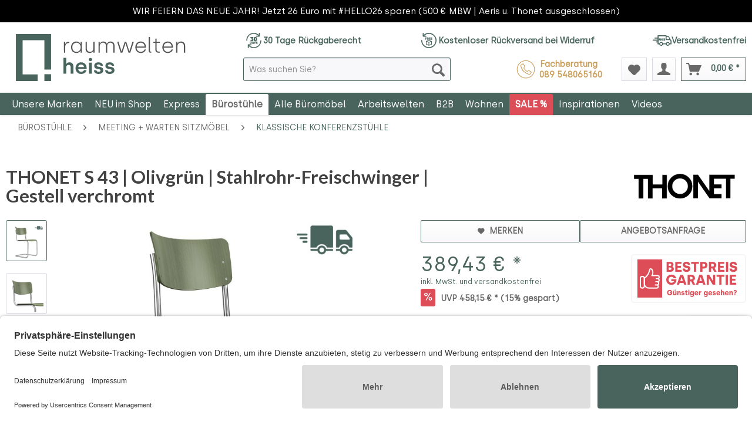

--- FILE ---
content_type: text/html; charset=UTF-8
request_url: https://shop.raumweltenheiss.de/buero-sitzmoebel/konferenzstuehle/2167/thonet-stahlrohr-freischwinger-s-43-formholzschalen-schwarz-gebeizt-gestell-verchromt--
body_size: 36187
content:
<!DOCTYPE html> <html class="no-js" lang="de" itemscope="itemscope" itemtype="https://schema.org/WebPage"> <head> <meta charset="utf-8"> <meta name="author" content="" /> <meta name="robots" content="index,follow" /> <meta name="revisit-after" content="15 days" /> <meta name="keywords" content="43, Stam, Sie, Mart, war, Architekt, Freischwinger, RAL, Qualität, Stahlrohr-Freischwinger, Rücken, Rückenfläche, Sitz-, schwarz, sind., Form, Amsterdam, uns, Olivgrün, wo" /> <meta name="description" content="THONET S 43 | Olivgrün | Stahlrohr-Freischwinger | Gestell verchromt ➤ Telefonische Beratung ✓ 0 € Versand ✓ Große Auswahl ✓ TOP Preise ➤ Jetzt online bestellen!" /> <meta property="og:type" content="product" /> <meta property="og:site_name" content="raumweltenheiss" /> <meta property="og:url" content="https://shop.raumweltenheiss.de/buero-sitzmoebel/konferenzstuehle/2167/thonet-stahlrohr-freischwinger-s-43-formholzschalen-schwarz-gebeizt-gestell-verchromt--" /> <meta property="og:title" content="THONET S 43 | Olivgrün | Stahlrohr-Freischwinger | Gestell verchromt" /> <meta property="og:description" content="Auf einen Blick THONET Stahlrohr-Freischwinger S 43 Sitz- und Rücken mit Formholzschalen - Olivgrün RAL 6003 Freischwinger-Gestell Stahlrohr verchromt&amp;nbsp; Die Ausführung dieses Stuhles mit Armlehnen finden Sie hier..." /> <meta property="og:image" content="https://shop.raumweltenheiss.de/media/image/fa/9e/8b/ThonetS43grunolivStart.jpg" /> <meta property="product:brand" content="THONET" /> <meta property="product:price" content="389,43" /> <meta property="product:product_link" content="https://shop.raumweltenheiss.de/buero-sitzmoebel/konferenzstuehle/2167/thonet-stahlrohr-freischwinger-s-43-formholzschalen-schwarz-gebeizt-gestell-verchromt--" /> <meta name="twitter:card" content="product" /> <meta name="twitter:site" content="raumweltenheiss" /> <meta name="twitter:title" content="THONET S 43 | Olivgrün | Stahlrohr-Freischwinger | Gestell verchromt" /> <meta name="twitter:description" content="Auf einen Blick THONET Stahlrohr-Freischwinger S 43 Sitz- und Rücken mit Formholzschalen - Olivgrün RAL 6003 Freischwinger-Gestell Stahlrohr verchromt&amp;nbsp; Die Ausführung dieses Stuhles mit Armlehnen finden Sie hier..." /> <meta name="twitter:image" content="https://shop.raumweltenheiss.de/media/image/fa/9e/8b/ThonetS43grunolivStart.jpg" /> <meta itemprop="copyrightHolder" content="raumweltenheiss" /> <meta itemprop="copyrightYear" content="2025" /> <meta itemprop="isFamilyFriendly" content="True" /> <meta itemprop="image" content="https://shop.raumweltenheiss.de/media/vector/23/a2/39/logo-rwh-shop-horizontal-web.svg" /> <meta name="viewport" content="width=device-width, initial-scale=1.0, user-scalable=no"> <meta name="mobile-web-app-capable" content="yes"> <meta name="apple-mobile-web-app-title" content="raumweltenheiss"> <meta name="apple-mobile-web-app-capable" content="yes"> <meta name="apple-mobile-web-app-status-bar-style" content="default"> <link rel="apple-touch-icon-precomposed" href="https://shop.raumweltenheiss.de/media/image/e6/4c/84/apple-touch-icon.png"> <link rel="shortcut icon" href="https://shop.raumweltenheiss.de/media/image/07/ca/56/favicon-16x16.png"> <meta name="msapplication-navbutton-color" content="#48645C" /> <meta name="application-name" content="raumweltenheiss" /> <meta name="msapplication-starturl" content="https://shop.raumweltenheiss.de/" /> <meta name="msapplication-window" content="width=1024;height=768" /> <meta name="msapplication-TileImage" content="https://shop.raumweltenheiss.de/media/image/f0/ea/3a/mstile-150x150.png"> <meta name="msapplication-TileColor" content="#48645C"> <meta name="theme-color" content="#48645C" /> <link rel="canonical" href="https://shop.raumweltenheiss.de/buero-sitzmoebel/konferenzstuehle/2167/thonet-stahlrohr-freischwinger-s-43-formholzschalen-schwarz-gebeizt-gestell-verchromt--" /> <title itemprop="name">THONET S 43 | Olivgrün | Stahlrohr-Freischwinger | Gestell verchromt | raumweltenheiss</title> <link href="/web/cache/1766048258_8f24538cebc5d1b2d55af6a6ae0d977b.css" media="all" rel="stylesheet" type="text/css" /> <style type="text/css"> </style> <link href='/themes/Frontend/RaumweltenheissResponsive/frontend/_public/src/css/fonts.css' rel='stylesheet' type='text/css'> <link type="text/css" media="all" rel="stylesheet" href="/engine/Shopware/Plugins/Community/Frontend/sKUZOPreisAufAnfrage/view/frontend/_resources/styles/PreisAufAnfrage.css" /> <link type="text/css" media="screen, projection" rel="stylesheet" href="/engine/Shopware/Plugins/Community/Frontend/SwagLightbox/Views/frontend/_resources/css/swag_lightbox.css" /> <script src="/themes/Frontend/Responsive/frontend/_public/src/js/vendors/modernizr/modernizr.custom.35977.js"></script> <script>
dataLayer = window.dataLayer || [];
// Clear the previous ecommerce object
dataLayer.push({ ecommerce: null });
// Push regular datalayer
dataLayer.push ({"pageTitle":"THONET S 43 | Olivgr\u00fcn | Stahlrohr-Freischwinger | Gestell verchromt | Klassische Konferenzst\u00fchle | Meeting + Warten Sitzm\u00f6bel | B\u00fcrost\u00fchle | raumweltenheiss","pageCategory":"Detail","pageSubCategory":"","pageCategoryID":13,"productCategoryPath":"","pageSubCategoryID":"","pageCountryCode":"de_DE","pageLanguageCode":"de","pageVersion":1,"pageTestVariation":"1","pageValue":1,"pageAttributes":"1","productID":3512,"productStyleID":"","productEAN":"4066962004957","productName":"THONET S 43 | Olivgr\u00fcn | Stahlrohr-Freischwinger | Gestell verchromt","productPrice":"327.25","productCategory":null,"productCurrency":"EUR","productColor":"","productRealColor":"","productSku":"THO-S43-OLIV-CHR"});
// Push new GA4 tags
dataLayer.push({"event":"view_item","ecommerce":{"currency":"EUR","value":"327.25","items":[{"item_id":"THO-S43-OLIV-CHR","item_name":"THONET S 43 | Olivgr\u00fcn | Stahlrohr-Freischwinger | Gestell verchromt","affiliation":"raumweltenheiss","index":0,"item_brand":"THONET","item_list_id":13,"item_list_name":"Category","price":"327.25","quantity":1,"item_category":"B\u00fcrost\u00fchle","item_category1":"Meeting + Warten Sitzm\u00f6bel","item_category2":"Klassische Konferenzst\u00fchle"}]}});
// Push Remarketing tags
var google_tag_params = {ecomm_pagetype:"product",ecomm_pcat:["Klassische Konferenzst\u00fchle"],ecomm_prodid:"THO-S43-OLIV-CHR",ecomm_pname:"THONET S 43 | Olivgr\u00fcn | Stahlrohr-Freischwinger | Gestell verchromt",ecomm_pvalue:327.25,ecomm_totalvalue:327.25}
dataLayer.push ({
'event':'remarketingTriggered',
'google_tag_params': window.google_tag_params
});
</script> <script type="text/javascript" src="https://app.shoplytics.de/scripts/59KiYJB0AsLijhop7PXKZ8Um2AsnoSzBbLvIdD01H3mc49xRwlGlcd1akkZEG5YS.js" defer></script> <script id="usercentrics-cmp" src="https://app.usercentrics.eu/browser-ui/latest/loader.js" data-settings-id="bN0P8utIm" async></script> <script type="text/javascript">(function(w,d,s,l,i){w[l]=w[l]||[];w[l].push({'gtm.start': new Date().getTime(),event:'gtm.js'});var f=d.getElementsByTagName(s)[0],j=d.createElement(s),dl=l!='dataLayer'?'&l='+l:'';j.async=true;j.src='https://www.googletagmanager.com/gtm.js?id='+i+dl;f.parentNode.insertBefore(j,f);})(window,document,'script','dataLayer','GTM-NMZLSVJK');</script> <script src="https://app.shoplytics.de/scripts/ab_38e44ddde5561f6592a3ce88e18ac28d.js"></script>  <script>(function(d,u,ac){var s=d.createElement('script');s.type='text/javascript';s.src='https://a.omappapi.com/app/js/api.min.js';s.async=true;s.dataset.user=u;s.dataset.account=ac;d.getElementsByTagName('head')[0].appendChild(s);})(document,374832,397440);</script>    <script>
(function () {
// Set this to the correct merchant ID (as number, no quotes).
// Hier die korrekte Händler ID eintragen (als Zahl, ohne Anführungszeichen).
var merchantId = 31676;
// Please do not change anything below here!
// Ab hier bitte nicht verändern!
landingPage(merchantId);
function landingPage(merchantId) {
var emidCookieExpirationDays = 30;
var getKey = 'emid';
var getGCLIDKey = 'gemid';
var gEmId = getParameterByName(getGCLIDKey);
var emId = getParameterByName(getKey);
var emidCookieKey = 'emid';
var emidCookieDomain = window.location.hostname;
if (gEmId) {
var url = 'https://em.guenstiger.de/trck/eclick/?campaign_alias=' + merchantId + '&project_id=50001&subid=' + encodeURIComponent(gEmId) + '&url=' + encodeURIComponent(emidCookieDomain) + '.us&t=json&etp[type]=consent';
getJson(url)
.then(function (json) {
var emId = json.emid;
setEmidCookie(emidCookieKey, emId, emidCookieExpirationDays, emidCookieDomain);
});
}
else if (emId) {
var existingEmId = getCookieValue(emidCookieKey);
setEmidCookie(emidCookieKey, emId, emidCookieExpirationDays, emidCookieDomain);
if (existingEmId != emId)
getJson('https://em.guenstiger.de/trck/etp/?campaign_alias=' + merchantId + '&type=consent&admedia_alias=consent&t=img&project_id=50001');
}
}
function setEmidCookie(cname, cvalue, exdays, cdomain) {
var d = new Date();
d.setTime(d.getTime() + (exdays * 24 * 60 * 60 * 1000));
var expires = "Expires=" + d.toUTCString();
document.cookie = cname + '=' + cvalue + ';expires=' + expires + ';path=/;domain=' + cdomain;
}
function getCookieValue(cname) {
var cookie = document.cookie;
if (!cookie)
return null;
try {
var cookieObj = Object.fromEntries(cookie.split(";").map(function (v) { return v.trim().split("="); }));
return cookieObj[cname];
}
catch (e) {
console.error('Unable to parse cookie: \'' + cookie + '\' - Error was ' + e);
}
}
function getParameterByName(parameterName) {
var url = new URL(window.location);
var params = url.searchParams;
var param = params.get(parameterName);
return param;
}
function getJson(url) {
return fetch(url)
.catch(function (e) {
console.error('Unable to call GT landing point ' + e);
})
.then(function (response) {
if (!response.ok) {
response.text()
.catch(function (e) {
console.error('Unable to call GT landing point and parse response ' + e);
})
.then(function (body) {
console.error('GT landing point returned: ' + body);
});
} else {
return response.json()
.catch(function () { return {}; });
}
});
}
})();
</script> <script src="https://www.google.com/recaptcha/api.js?render=6LdZzagdAAAAAI4gvhs4y1n9djpeH84_BRHyKB9_"></script> <style type="text/css"> .grecaptcha-badge { display: none; } </style> <script src="https://eu1-config.doofinder.com/2.x/87bd7b14-8e6b-45a3-8ee4-43a594d69a35.js" async></script> </head> <body class="is--ctl-detail is--act-index UltraFooterTunerPro1" >  <noscript> <iframe src="https://www.googletagmanager.com/ns.html?id=GTM-SHOPLYTICS" height="0" width="0" style="display:none;visibility:hidden"> </iframe> </noscript>  <div data-paypalUnifiedMetaDataContainer="true" data-paypalUnifiedRestoreOrderNumberUrl="https://shop.raumweltenheiss.de/widgets/PaypalUnifiedOrderNumber/restoreOrderNumber" class="is--hidden"> </div> <input type="hidden" id="shopsyKlaviyoData" data-klaviyoApiKey="QNwzrd" data-cookieRequired="0" data-trackingMethod="javascript" data-trackViewedCart="1" data-backInStockSuccess="" data-controller="detail" data-action="index" data-customerEmail="" data-customerFirstname="" data-customerLastname="" data-customerBirthday="" data-customerPhoneNumber="" data-customerNewsletter="" data-corporateCustomer="" data-customerGroup="" data-articleName="THONET S 43 | Olivgrün | Stahlrohr-Freischwinger | Gestell verchromt" data-articleOrderNumber="THO-S43-OLIV-CHR" data-articleDetailsId="37121" data-mainImage="https://shop.raumweltenheiss.de/media/image/fa/9e/8b/ThonetS43grunolivStart.jpg" data-url="https://shop.raumweltenheiss.de/buero-sitzmoebel/konferenzstuehle/2167/thonet-stahlrohr-freischwinger-s-43-formholzschalen-schwarz-gebeizt-gestell-verchromt--?c=13" data-categoryName="" data-supplierName="THONET" data-priceNumeric="389.43" data-bruttoPrice="" data-priceNetNumeric="" data-amountNumeric="" data-sAmount="" data-productUrl="https://shop.raumweltenheiss.de/ShopsyKlaviyo/getProductData" data-shopName="" data-shippingCosts="" data-sOrderNumber="" data-basketUrl="" data-sBasketJson="" data-basketContentDropshippingJson="" data-getEmailUrl="https://shop.raumweltenheiss.de/ShopsyKlaviyo/getEmail" >  <noscript><iframe src="https://www.googletagmanager.com/ns.html?id=GTM-NMZLSVJK" height="0" width="0" style="display:none;visibility:hidden"></iframe></noscript>  <div class="page-wrap"> <noscript class="noscript-main"> <div class="alert is--warning"> <div class="alert--icon"> <i class="icon--element icon--warning"></i> </div> <div class="alert--content"> Um raumweltenheiss in vollem Umfang nutzen zu k&ouml;nnen, empfehlen wir Ihnen Javascript in Ihrem Browser zu aktiveren. </div> </div> </noscript> <div class="notification-bar notification-bar--top visible--all-pages notification-bar-hidden zenit--visible-xs zenit--visible-s zenit--visible-m zenit--visible-l zenit--visible-xl" > <div class="notification-bar-collapse--content"> <div class="container"> <div class="notification-bar--inner block-group "> <div class="block notification--column column--text"> <div class="column--inner"> <ul> <li>WIR FEIERN DAS NEUE JAHR! Jetzt 26 Euro mit #HELLO26 sparen (500 € MBW | Aeris u. Thonet ausgeschlossen)</li> </ul> </div> </div> </div> </div> </div> </div> <header class="header-main"> <div class="top-bar"> <div class="container block-group"> <nav class="top-bar--navigation block" role="menubar">   <div class="header-support-info"> <div class="topbar-special"> <a href="/vorteile#days_return"> <img src="https://shop.raumweltenheiss.de/./media/icons/rwh-icon-30-days.svg" /> 30 Tage Rückgaberecht </a> <a href="/vorteile#free_returns"> <img src="https://shop.raumweltenheiss.de/./media/icons/rwh-icon-free-return.svg" /> Kostenloser Rückversand bei Widerruf </a> <a href="/vorteile#free_delivery"> <img src="https://shop.raumweltenheiss.de/./media/icons/rwh-icon-free-shipping.svg" /> Versandkostenfrei </a> </div> </div> <div class="navigation--entry entry--service has--drop-down" role="menuitem" aria-haspopup="true" data-drop-down-menu="true"> <i class="icon--service"></i> Service/Hilfe   </div> </nav> </div> </div> <div class="ordering-hotline mobile"> Bestellhotline <a href="tel:+4989548065160">089 - 54 80 65 160</a> <a href="tel:+491717853799"></a> </div> <div class="container header--navigation"> <div class="logo-main block-group" role="banner"> <div class="logo--shop block"> <a class="logo--link" href="https://shop.raumweltenheiss.de/" title="raumweltenheiss - zur Startseite wechseln"> <picture> <source srcset="https://shop.raumweltenheiss.de/media/vector/23/a2/39/logo-rwh-shop-horizontal-web.svg" media="(min-width: 78.75em)"> <source srcset="https://shop.raumweltenheiss.de/media/vector/23/a2/39/logo-rwh-shop-horizontal-web.svg" media="(min-width: 64em)"> <source srcset="https://shop.raumweltenheiss.de/media/vector/23/a2/39/logo-rwh-shop-horizontal-web.svg" media="(min-width: 48em)"> <img srcset="https://shop.raumweltenheiss.de/media/vector/23/a2/39/logo-rwh-shop-horizontal-web.svg" alt="raumweltenheiss - zur Startseite wechseln" /> </picture> </a> </div> </div> <nav class="shop--navigation block-group"> <ul class="navigation--list block-group" role="menubar"> <li class="navigation--entry entry--menu-left" role="menuitem"> <a class="entry--link entry--trigger btn is--icon-left" href="#offcanvas--left" data-offcanvas="true" data-offCanvasSelector=".sidebar-main" aria-label="Menü"> <i class="icon--menu"></i> Menü </a> </li> <li class="navigation--entry entry--search" role="menuitem" data-search="true" aria-haspopup="true" data-minLength="2"> <a class="btn entry--link entry--trigger" href="#show-hide--search" title="Suche anzeigen / schließen" aria-label="Suche anzeigen / schließen"> <i class="icon--search"></i> <span class="search--display">Suchen</span> </a> <form action="/search" method="get" class="main-search--form"> <input type="search" name="sSearch" aria-label="Was suchen Sie?" class="main-search--field" autocomplete="off" autocapitalize="off" placeholder="Was suchen Sie?" maxlength="30" /> <button type="submit" class="main-search--button" aria-label="Suchen"> <i class="icon--search"></i> <span class="main-search--text">Suchen</span> </button> </form> <div class="main-search--results"></div> <li class="navigation--entry header-support-info"> <a class="beside-search" href="tel:+4989548065160"> <div class="mobile-icon"></div> <div>Fachberatung &nbsp;<strong>089 548065160</strong></div> </a> </li> </li>  <li class="navigation--entry entry--notepad" role="menuitem"> <a href="https://shop.raumweltenheiss.de/note" title="Merkzettel" aria-label="Merkzettel" class="btn"> <i class="icon--heart"></i> </a> </li> <li class="navigation--entry entry--account" role="menuitem" data-offcanvas="true" data-offCanvasSelector=".account--dropdown-navigation"> <a href="https://shop.raumweltenheiss.de/account" title="Mein Konto" aria-label="Mein Konto" class="btn is--icon-left entry--link account--link"> <i class="icon--account"></i> <span class="account--display"> Mein Konto </span> </a> </li> <li class="navigation--entry entry--cart" role="menuitem"> <a class="btn is--icon-left cart--link" href="https://shop.raumweltenheiss.de/checkout/cart" title="Warenkorb" aria-label="Warenkorb"> <span class="cart--display"> Warenkorb </span> <span class="badge is--primary is--minimal cart--quantity is--hidden">0</span> <i class="icon--basket"></i> <span class="cart--amount"> 0,00&nbsp;&euro; * </span> </a> <div class="ajax-loader">&nbsp;</div> </li>  </ul> </nav> </div> </header> <div class="container--ajax-cart" data-collapse-cart="true"></div> <nav class="navigation-main"> <div class="container" data-menu-scroller="true" data-listSelector=".navigation--list.container" data-viewPortSelector=".navigation--list-wrapper"> <div class="navigation--list-wrapper"> <ul class="navigation--list container" role="menubar" itemscope="itemscope" itemtype="http://schema.org/SiteNavigationElement"> <li class="navigation--entry" role="menuitem"><a class="navigation--link" href="https://shop.raumweltenheiss.de/unsere-marken/" title="Unsere Marken" itemprop="url"><span itemprop="name">Unsere Marken</span></a></li><li class="navigation--entry" role="menuitem"><a class="navigation--link" href="https://shop.raumweltenheiss.de/neu-im-shop/" title="NEU im Shop" itemprop="url"><span itemprop="name">NEU im Shop</span></a></li><li class="navigation--entry" role="menuitem"><a class="navigation--link" href="https://shop.raumweltenheiss.de/express/" title="Express" itemprop="url"><span itemprop="name">Express</span></a></li><li class="navigation--entry is--active" role="menuitem"><a class="navigation--link is--active" href="https://shop.raumweltenheiss.de/buerostuehle/" title="Bürostühle" itemprop="url"><span itemprop="name">Bürostühle</span></a></li><li class="navigation--entry" role="menuitem"><a class="navigation--link" href="https://shop.raumweltenheiss.de/bueromoebel/" title="Alle Büromöbel" itemprop="url"><span itemprop="name">Alle Büromöbel</span></a></li><li class="navigation--entry" role="menuitem"><a class="navigation--link" href="https://shop.raumweltenheiss.de/arbeitswelten/" title="Arbeitswelten" itemprop="url"><span itemprop="name">Arbeitswelten</span></a></li><li class="navigation--entry" role="menuitem"><a class="navigation--link" href="https://shop.raumweltenheiss.de/b2b/" title="B2B" itemprop="url"><span itemprop="name">B2B</span></a></li><li class="navigation--entry" role="menuitem"><a class="navigation--link" href="https://shop.raumweltenheiss.de/wohnen/" title="Wohnen" itemprop="url"><span itemprop="name">Wohnen</span></a></li><li class="navigation--entry" role="menuitem"><a class="navigation--link" href="https://shop.raumweltenheiss.de/sale/" title="SALE %" itemprop="url"><span itemprop="name">SALE %</span></a></li><li class="navigation--entry" role="menuitem"><a class="navigation--link" href="https://shop.raumweltenheiss.de/inspirationen/" title="Inspirationen" itemprop="url"><span itemprop="name">Inspirationen</span></a></li><li class="navigation--entry" role="menuitem"><a class="navigation--link" href="https://shop.raumweltenheiss.de/videos/" title="Videos" itemprop="url"><span itemprop="name">Videos</span></a></li> </ul> </div> <div class="advanced-menu" data-advanced-menu="true" data-hoverDelay="300"> <div class="menu--container"> <div class="button-container"> <a href="https://shop.raumweltenheiss.de/unsere-marken/" class="button--category" title="Zur Kategorie Unsere Marken"> <i class="icon--arrow-right"></i> Zur Kategorie Unsere Marken </a> <span class="button--close"> <i class="icon--cross"></i> </span> </div> <div class="content--wrapper has--content"> <ul class="menu--list menu--level-0 columns--4" style="width: 100%;"> <li class="menu--list-item item--level-0" style="width: 100%"> <a href="https://shop.raumweltenheiss.de/unsere-marken/aeris/" class="menu--list-item-link" aria-label="Aeris" title="Aeris">Aeris</a> <ul class="menu--list menu--level-1 columns--4"> </ul> </li> <li class="menu--list-item item--level-0" style="width: 100%"> <a href="https://shop.raumweltenheiss.de/unsere-marken/arper/" class="menu--list-item-link" aria-label="Arper" title="Arper">Arper</a> <ul class="menu--list menu--level-1 columns--4"> </ul> </li> <li class="menu--list-item item--level-0" style="width: 100%"> <a href="https://shop.raumweltenheiss.de/unsere-marken/backboon/" class="menu--list-item-link" aria-label="Backboon" title="Backboon">Backboon</a> </li> <li class="menu--list-item item--level-0" style="width: 100%"> <a href="https://shop.raumweltenheiss.de/unsere-marken/bejot/" class="menu--list-item-link" aria-label="Bejot" title="Bejot">Bejot</a> <ul class="menu--list menu--level-1 columns--4"> </ul> </li> <li class="menu--list-item item--level-0" style="width: 100%"> <a href="https://shop.raumweltenheiss.de/unsere-marken/bosse/" class="menu--list-item-link" aria-label="BOSSE" title="BOSSE">BOSSE</a> <ul class="menu--list menu--level-1 columns--4"> </ul> </li> <li class="menu--list-item item--level-0" style="width: 100%"> <a href="https://shop.raumweltenheiss.de/unsere-marken/buzzispace/" class="menu--list-item-link" aria-label="BuzziSpace" title="BuzziSpace">BuzziSpace</a> </li> <li class="menu--list-item item--level-0" style="width: 100%"> <a href="https://shop.raumweltenheiss.de/unsere-marken/berlin-acoustics/" class="menu--list-item-link" aria-label="Berlin Acoustics" title="Berlin Acoustics">Berlin Acoustics</a> </li> <li class="menu--list-item item--level-0" style="width: 100%"> <a href="https://shop.raumweltenheiss.de/unsere-marken/cascando/" class="menu--list-item-link" aria-label="Cascando" title="Cascando">Cascando</a> <ul class="menu--list menu--level-1 columns--4"> </ul> </li> <li class="menu--list-item item--level-0" style="width: 100%"> <a href="https://shop.raumweltenheiss.de/unsere-marken/dauphin/" class="menu--list-item-link" aria-label="Dauphin" title="Dauphin">Dauphin</a> </li> <li class="menu--list-item item--level-0" style="width: 100%"> <a href="https://shop.raumweltenheiss.de/unsere-marken/fm-bueromoebel/" class="menu--list-item-link" aria-label="FM Büromöbel" title="FM Büromöbel">FM Büromöbel</a> </li> <li class="menu--list-item item--level-0" style="width: 100%"> <a href="https://shop.raumweltenheiss.de/unsere-marken/geschenkgutscheine/" class="menu--list-item-link" aria-label="Geschenkgutscheine" title="Geschenkgutscheine">Geschenkgutscheine</a> </li> <li class="menu--list-item item--level-0" style="width: 100%"> <a href="https://shop.raumweltenheiss.de/unsere-marken/glamox/" class="menu--list-item-link" aria-label="Glamox" title="Glamox">Glamox</a> </li> <li class="menu--list-item item--level-0" style="width: 100%"> <a href="https://shop.raumweltenheiss.de/unsere-marken/giroflex/" class="menu--list-item-link" aria-label="Giroflex" title="Giroflex">Giroflex</a> </li> <li class="menu--list-item item--level-0" style="width: 100%"> <a href="https://shop.raumweltenheiss.de/unsere-marken/girsberger/" class="menu--list-item-link" aria-label="Girsberger" title="Girsberger">Girsberger</a> </li> <li class="menu--list-item item--level-0" style="width: 100%"> <a href="https://shop.raumweltenheiss.de/unsere-marken/goetessons/" class="menu--list-item-link" aria-label="Götessons" title="Götessons">Götessons</a> </li> <li class="menu--list-item item--level-0" style="width: 100%"> <a href="https://shop.raumweltenheiss.de/unsere-marken/hag/" class="menu--list-item-link" aria-label="HAG" title="HAG">HAG</a> <ul class="menu--list menu--level-1 columns--4"> </ul> </li> <li class="menu--list-item item--level-0" style="width: 100%"> <a href="https://shop.raumweltenheiss.de/unsere-marken/haworth/" class="menu--list-item-link" aria-label="HAWORTH" title="HAWORTH">HAWORTH</a> <ul class="menu--list menu--level-1 columns--4"> </ul> </li> <li class="menu--list-item item--level-0" style="width: 100%"> <a href="https://shop.raumweltenheiss.de/unsere-marken/hushoffice/" class="menu--list-item-link" aria-label="Hushoffice" title="Hushoffice">Hushoffice</a> </li> <li class="menu--list-item item--level-0" style="width: 100%"> <a href="https://shop.raumweltenheiss.de/unsere-marken/interstuhl/" class="menu--list-item-link" aria-label="Interstuhl" title="Interstuhl">Interstuhl</a> <ul class="menu--list menu--level-1 columns--4"> </ul> </li> <li class="menu--list-item item--level-0" style="width: 100%"> <a href="https://shop.raumweltenheiss.de/unsere-marken/kloeber/" class="menu--list-item-link" aria-label="Klöber" title="Klöber">Klöber</a> <ul class="menu--list menu--level-1 columns--4"> </ul> </li> <li class="menu--list-item item--level-0" style="width: 100%"> <a href="https://shop.raumweltenheiss.de/unsere-marken/koenig-neurath/" class="menu--list-item-link" aria-label="König + Neurath" title="König + Neurath">König + Neurath</a> <ul class="menu--list menu--level-1 columns--4"> </ul> </li> <li class="menu--list-item item--level-0" style="width: 100%"> <a href="https://shop.raumweltenheiss.de/unsere-marken/kristalia/" class="menu--list-item-link" aria-label="Kristalia" title="Kristalia">Kristalia</a> <ul class="menu--list menu--level-1 columns--4"> </ul> </li> <li class="menu--list-item item--level-0" style="width: 100%"> <a href="https://shop.raumweltenheiss.de/unsere-marken/lapalma/" class="menu--list-item-link" aria-label="lapalma" title="lapalma">lapalma</a> <ul class="menu--list menu--level-1 columns--4"> </ul> </li> <li class="menu--list-item item--level-0" style="width: 100%"> <a href="https://shop.raumweltenheiss.de/unsere-marken/lento/" class="menu--list-item-link" aria-label="Lento" title="Lento">Lento</a> <ul class="menu--list menu--level-1 columns--4"> </ul> </li> <li class="menu--list-item item--level-0" style="width: 100%"> <a href="https://shop.raumweltenheiss.de/unsere-marken/mikomax-smart-office/" class="menu--list-item-link" aria-label="Mikomax smart office" title="Mikomax smart office">Mikomax smart office</a> </li> <li class="menu--list-item item--level-0" style="width: 100%"> <a href="https://shop.raumweltenheiss.de/unsere-marken/mute./" class="menu--list-item-link" aria-label="MUTE." title="MUTE.">MUTE.</a> </li> <li class="menu--list-item item--level-0" style="width: 100%"> <a href="https://shop.raumweltenheiss.de/unsere-marken/noti/" class="menu--list-item-link" aria-label="Noti" title="Noti">Noti</a> <ul class="menu--list menu--level-1 columns--4"> </ul> </li> <li class="menu--list-item item--level-0" style="width: 100%"> <a href="https://shop.raumweltenheiss.de/unsere-marken/narbutas/" class="menu--list-item-link" aria-label="narbutas" title="narbutas">narbutas</a> </li> <li class="menu--list-item item--level-0" style="width: 100%"> <a href="https://shop.raumweltenheiss.de/unsere-marken/oakywood/" class="menu--list-item-link" aria-label="Oakywood" title="Oakywood">Oakywood</a> </li> <li class="menu--list-item item--level-0" style="width: 100%"> <a href="https://shop.raumweltenheiss.de/unsere-marken/palmberg/" class="menu--list-item-link" aria-label="Palmberg" title="Palmberg">Palmberg</a> <ul class="menu--list menu--level-1 columns--4"> </ul> </li> <li class="menu--list-item item--level-0" style="width: 100%"> <a href="https://shop.raumweltenheiss.de/unsere-marken/pedestal/" class="menu--list-item-link" aria-label="Pedestal" title="Pedestal">Pedestal</a> </li> <li class="menu--list-item item--level-0" style="width: 100%"> <a href="https://shop.raumweltenheiss.de/unsere-marken/profim/" class="menu--list-item-link" aria-label="Profim" title="Profim">Profim</a> <ul class="menu--list menu--level-1 columns--4"> </ul> </li> <li class="menu--list-item item--level-0" style="width: 100%"> <a href="https://shop.raumweltenheiss.de/unsere-marken/rwh-raumweltenheiss/" class="menu--list-item-link" aria-label="RWH - raumweltenheiss" title="RWH - raumweltenheiss">RWH - raumweltenheiss</a> <ul class="menu--list menu--level-1 columns--4"> </ul> </li> <li class="menu--list-item item--level-0" style="width: 100%"> <a href="https://shop.raumweltenheiss.de/unsere-marken/rh-by-flokk/" class="menu--list-item-link" aria-label="RH by Flokk" title="RH by Flokk">RH by Flokk</a> </li> <li class="menu--list-item item--level-0" style="width: 100%"> <a href="https://shop.raumweltenheiss.de/unsere-marken/rim/" class="menu--list-item-link" aria-label="Rim" title="Rim">Rim</a> </li> <li class="menu--list-item item--level-0" style="width: 100%"> <a href="https://shop.raumweltenheiss.de/unsere-marken/sigel/" class="menu--list-item-link" aria-label="Sigel" title="Sigel">Sigel</a> </li> <li class="menu--list-item item--level-0" style="width: 100%"> <a href="https://shop.raumweltenheiss.de/unsere-marken/thonet/" class="menu--list-item-link" aria-label="THONET" title="THONET">THONET</a> <ul class="menu--list menu--level-1 columns--4"> </ul> </li> <li class="menu--list-item item--level-0" style="width: 100%"> <a href="https://shop.raumweltenheiss.de/unsere-marken/trebord/" class="menu--list-item-link" aria-label="Trebord" title="Trebord">Trebord</a> </li> <li class="menu--list-item item--level-0" style="width: 100%"> <a href="https://shop.raumweltenheiss.de/unsere-marken/westermann-products-xbrick/" class="menu--list-item-link" aria-label="westermann products &amp; Xbrick®" title="westermann products &amp; Xbrick®">westermann products & Xbrick®</a> <ul class="menu--list menu--level-1 columns--4"> </ul> </li> <li class="menu--list-item item--level-0" style="width: 100%"> <a href="https://shop.raumweltenheiss.de/unsere-marken/yaasa/" class="menu--list-item-link" aria-label="Yaasa" title="Yaasa">Yaasa</a> </li> <li class="menu--list-item item--level-0" style="width: 100%"> <a href="https://shop.raumweltenheiss.de/unsere-marken/zueco/" class="menu--list-item-link" aria-label="Züco" title="Züco">Züco</a> <ul class="menu--list menu--level-1 columns--4"> </ul> </li> </ul> </div> </div> <div class="menu--container"> <div class="button-container"> <a href="https://shop.raumweltenheiss.de/neu-im-shop/" class="button--category" title="Zur Kategorie NEU im Shop"> <i class="icon--arrow-right"></i> Zur Kategorie NEU im Shop </a> <span class="button--close"> <i class="icon--cross"></i> </span> </div> <div class="content--wrapper has--teaser"> <div class="menu--teaser" style="width: 100%;"> <a href="https://shop.raumweltenheiss.de/neu-im-shop/" aria-label="Zur Kategorie NEU im Shop" title="Zur Kategorie NEU im Shop" class="teaser--image" style="background-image: url(https://shop.raumweltenheiss.de/media/image/4d/f0/9e/NEU-IM-SHOP-2wub38T0zOag3w.png);"></a> <div class="teaser--headline">NEU IM SHOP: UNSER AKTUELLES ANGEBOT</div> <div class="teaser--text"> <a class="teaser--text-link" href="https://shop.raumweltenheiss.de/neu-im-shop/" aria-label="mehr erfahren" title="mehr erfahren"> mehr erfahren </a> </div> </div> </div> </div> <div class="menu--container"> <div class="button-container"> <a href="https://shop.raumweltenheiss.de/express/" class="button--category" title="Zur Kategorie Express"> <i class="icon--arrow-right"></i> Zur Kategorie Express </a> <span class="button--close"> <i class="icon--cross"></i> </span> </div> <div class="content--wrapper has--content has--teaser"> <ul class="menu--list menu--level-0 columns--2" style="width: 50%;"> <li class="menu--list-item item--level-0" style="width: 100%"> <a href="https://shop.raumweltenheiss.de/buerostuehle/buerostuehle-sofort-lieferbar/" class="menu--list-item-link" aria-label="Bürostühle - Sofort lieferbar" title="Bürostühle - Sofort lieferbar">Bürostühle - Sofort lieferbar</a> </li> <li class="menu--list-item item--level-0" style="width: 100%"> <a href="https://shop.raumweltenheiss.de/unsere-marken/aeris/aeris-sofort-lieferbar/" class="menu--list-item-link" aria-label="Aeris - Sofort lieferbar" title="Aeris - Sofort lieferbar">Aeris - Sofort lieferbar</a> </li> <li class="menu--list-item item--level-0" style="width: 100%"> <a href="https://shop.raumweltenheiss.de/unsere-marken/arper/arper-sofort-lieferbare-produkte/" class="menu--list-item-link" aria-label="Arper - Sofort lieferbar" title="Arper - Sofort lieferbar" target="https://shop.raumweltenheiss.de/">Arper - Sofort lieferbar</a> </li> <li class="menu--list-item item--level-0" style="width: 100%"> <a href="https://shop.raumweltenheiss.de/unsere-marken/hag/hag-sofort-lieferbar/" class="menu--list-item-link" aria-label="HAG - Sofort lieferbar" title="HAG - Sofort lieferbar">HAG - Sofort lieferbar</a> </li> <li class="menu--list-item item--level-0" style="width: 100%"> <a href="https://shop.raumweltenheiss.de/unsere-marken/kristalia/kristalia-sofort-lieferbar/" class="menu--list-item-link" aria-label="Kristalia - Sofort lieferbar" title="Kristalia - Sofort lieferbar">Kristalia - Sofort lieferbar</a> </li> <li class="menu--list-item item--level-0" style="width: 100%"> <a href="https://shop.raumweltenheiss.de/interstuhl/express/" class="menu--list-item-link" aria-label="Interstuhl - Sofort lieferbar" title="Interstuhl - Sofort lieferbar">Interstuhl - Sofort lieferbar</a> </li> <li class="menu--list-item item--level-0" style="width: 100%"> <a href="https://shop.raumweltenheiss.de/unsere-marken/lapalma/lapalma-sofort-lieferbar/" class="menu--list-item-link" aria-label="lapalma - Sofort lieferbar" title="lapalma - Sofort lieferbar">lapalma - Sofort lieferbar</a> </li> <li class="menu--list-item item--level-0" style="width: 100%"> <a href="https://shop.raumweltenheiss.de/unsere-marken/haworth/haworth-sofort-lieferbar/" class="menu--list-item-link" aria-label="Haworth - Sofort lieferbar " title="Haworth - Sofort lieferbar ">Haworth - Sofort lieferbar </a> </li> <li class="menu--list-item item--level-0" style="width: 100%"> <a href="https://shop.raumweltenheiss.de/unsere-marken/thonet/thonet-sofort-lieferbar/" class="menu--list-item-link" aria-label="Thonet - Sofort lieferbar" title="Thonet - Sofort lieferbar">Thonet - Sofort lieferbar</a> </li> </ul> <div class="menu--delimiter" style="right: 50%;"></div> <div class="menu--teaser" style="width: 50%;"> <a href="https://shop.raumweltenheiss.de/express/" aria-label="Zur Kategorie Express" title="Zur Kategorie Express" class="teaser--image" style="background-image: url(https://shop.raumweltenheiss.de/media/image/g0/ea/7a/mood-express.jpg);"></a> <div class="teaser--headline">UNSER EXPRESS ANGEBOT</div> </div> </div> </div> <div class="menu--container"> <div class="button-container"> <a href="https://shop.raumweltenheiss.de/buerostuehle/" class="button--category" title="Zur Kategorie Bürostühle"> <i class="icon--arrow-right"></i> Zur Kategorie Bürostühle </a> <span class="button--close"> <i class="icon--cross"></i> </span> </div> <div class="content--wrapper has--content"> <ul class="menu--list menu--level-0 columns--4" style="width: 100%;"> <li class="menu--list-item item--level-0" style="width: 100%"> <a href="https://shop.raumweltenheiss.de/buero-sitzmoebel/" class="menu--list-item-link" aria-label="Am Arbeitsplatz" title="Am Arbeitsplatz">Am Arbeitsplatz</a> <ul class="menu--list menu--level-1 columns--4"> <li class="menu--list-item item--level-1"> <a href="https://shop.raumweltenheiss.de/buerostuehle/buerostuehle-sofort-lieferbar/" class="menu--list-item-link" aria-label="Sofort lieferbar" title="Sofort lieferbar">Sofort lieferbar</a> </li> <li class="menu--list-item item--level-1"> <a href="https://shop.raumweltenheiss.de/buerostuehle/unsere-guenstigen-buerostuehle/" class="menu--list-item-link" aria-label="Unter 500 Euro" title="Unter 500 Euro">Unter 500 Euro</a> </li> <li class="menu--list-item item--level-1"> <a href="https://shop.raumweltenheiss.de/home-office/home-office-buerostuehle/" class="menu--list-item-link" aria-label="Fürs Home-Office" title="Fürs Home-Office">Fürs Home-Office</a> </li> <li class="menu--list-item item--level-1"> <a href="https://shop.raumweltenheiss.de/buerostuehle/buerostuehle-fuer-frauen/" class="menu--list-item-link" aria-label="Für Frauen" title="Für Frauen">Für Frauen</a> </li> <li class="menu--list-item item--level-1"> <a href="https://shop.raumweltenheiss.de/buerostuehle/buerostuehle-fuer-grosse-menschen/" class="menu--list-item-link" aria-label="Für große Menschen" title="Für große Menschen">Für große Menschen</a> </li> <li class="menu--list-item item--level-1"> <a href="https://shop.raumweltenheiss.de/buerostuehle/buerostuehle-fuer-kleine-menschen/" class="menu--list-item-link" aria-label="Für kleine Menschen" title="Für kleine Menschen">Für kleine Menschen</a> </li> <li class="menu--list-item item--level-1"> <a href="https://shop.raumweltenheiss.de/buerostuehle/chefsessel/" class="menu--list-item-link" aria-label="Chefsessel" title="Chefsessel">Chefsessel</a> </li> <li class="menu--list-item item--level-1"> <a href="https://shop.raumweltenheiss.de/gamingstuehle/" class="menu--list-item-link" aria-label="Gamingstühle" title="Gamingstühle">Gamingstühle</a> </li> <li class="menu--list-item item--level-1"> <a href="https://shop.raumweltenheiss.de/sattelstuehle-sattelhocker/" class="menu--list-item-link" aria-label="Sattelstühle" title="Sattelstühle">Sattelstühle</a> </li> <li class="menu--list-item item--level-1"> <a href="https://shop.raumweltenheiss.de/buerostuehle/xxl-buerostuehle-bis-150-kg/" class="menu--list-item-link" aria-label="Bis 150 kg Körpergewicht" title="Bis 150 kg Körpergewicht">Bis 150 kg Körpergewicht</a> </li> <li class="menu--list-item item--level-1"> <a href="https://shop.raumweltenheiss.de/buerostuehle/am-arbeitsplatz/nachhaltige-buerostuehle/" class="menu--list-item-link" aria-label="Nachhaltige Bürostühle" title="Nachhaltige Bürostühle">Nachhaltige Bürostühle</a> </li> <li class="menu--list-item item--level-1"> <a href="https://shop.raumweltenheiss.de/buerostuehle/xl-24h-buerostuehle/" class="menu--list-item-link" aria-label="24h Stühle" title="24h Stühle">24h Stühle</a> </li> <li class="menu--list-item item--level-1"> <a href="https://shop.raumweltenheiss.de/buerostuehle/stehhilfen/" class="menu--list-item-link" aria-label="Stehhilfen" title="Stehhilfen">Stehhilfen</a> </li> <li class="menu--list-item item--level-1"> <a href="https://shop.raumweltenheiss.de/buerostuehle/buerohocker/" class="menu--list-item-link" aria-label="Bürohocker" title="Bürohocker">Bürohocker</a> <ul class="menu--list menu--level-2 columns--4"> <li class="menu--list-item item--level-2"> <a href="https://shop.raumweltenheiss.de/buerostuehle/buerohocker/pendelhocker-ergonomisch/" class="menu--list-item-link" aria-label="Pendelhocker ergonomisch" title="Pendelhocker ergonomisch">Pendelhocker ergonomisch</a> </li> <li class="menu--list-item item--level-2"> <a href="https://shop.raumweltenheiss.de/buerostuehle/buerohocker/sitzhocker/" class="menu--list-item-link" aria-label="Sitzhocker" title="Sitzhocker">Sitzhocker</a> </li> </ul> </li> </ul> </li> <li class="menu--list-item item--level-0" style="width: 100%"> <a href="https://shop.raumweltenheiss.de/buero-sitzmoebel/meeting-warten-sitzmoebel/" class="menu--list-item-link" aria-label="Meeting + Warten Sitzmöbel" title="Meeting + Warten Sitzmöbel">Meeting + Warten Sitzmöbel</a> <ul class="menu--list menu--level-1 columns--4"> <li class="menu--list-item item--level-1"> <a href="https://shop.raumweltenheiss.de/buerostuehle/besucherstuehle/" class="menu--list-item-link" aria-label="Besucherstühle" title="Besucherstühle">Besucherstühle</a> </li> <li class="menu--list-item item--level-1"> <a href="https://shop.raumweltenheiss.de/bistrostuehle/" class="menu--list-item-link" aria-label="Bistrostühle" title="Bistrostühle">Bistrostühle</a> </li> <li class="menu--list-item item--level-1"> <a href="https://shop.raumweltenheiss.de/buerostuehle/freischwinger/" class="menu--list-item-link" aria-label="Freischwinger" title="Freischwinger">Freischwinger</a> </li> <li class="menu--list-item item--level-1"> <a href="https://shop.raumweltenheiss.de/buerostuehle/konferenzstuehle/" class="menu--list-item-link" aria-label="Klassische Konferenzstühle" title="Klassische Konferenzstühle">Klassische Konferenzstühle</a> </li> <li class="menu--list-item item--level-1"> <a href="https://shop.raumweltenheiss.de/buerostuehle/meeting-warten-sitzmoebel/konferenzstuehle-mit-rollen/" class="menu--list-item-link" aria-label="Konferenzstühle mit Rollen" title="Konferenzstühle mit Rollen">Konferenzstühle mit Rollen</a> </li> <li class="menu--list-item item--level-1"> <a href="https://shop.raumweltenheiss.de/lounge-meeting/kunststoffstuehle/" class="menu--list-item-link" aria-label="Kunststoffstühle" title="Kunststoffstühle">Kunststoffstühle</a> </li> <li class="menu--list-item item--level-1"> <a href="https://shop.raumweltenheiss.de/polsterstuehle/" class="menu--list-item-link" aria-label="Polsterstühle" title="Polsterstühle">Polsterstühle</a> </li> </ul> </li> </ul> </div> </div> <div class="menu--container"> <div class="button-container"> <a href="https://shop.raumweltenheiss.de/bueromoebel/" class="button--category" title="Zur Kategorie Alle Büromöbel"> <i class="icon--arrow-right"></i> Zur Kategorie Alle Büromöbel </a> <span class="button--close"> <i class="icon--cross"></i> </span> </div> <div class="content--wrapper has--content"> <ul class="menu--list menu--level-0 columns--4" style="width: 100%;"> <li class="menu--list-item item--level-0" style="width: 100%"> <a href="https://shop.raumweltenheiss.de/buerotische/" class="menu--list-item-link" aria-label="Bürotische" title="Bürotische">Bürotische</a> <ul class="menu--list menu--level-1 columns--4"> <li class="menu--list-item item--level-1"> <a href="https://shop.raumweltenheiss.de/buerotische-arbeitsplatz/" class="menu--list-item-link" aria-label="Arbeitsplatz" title="Arbeitsplatz">Arbeitsplatz</a> <ul class="menu--list menu--level-2 columns--4"> <li class="menu--list-item item--level-2"> <a href="https://shop.raumweltenheiss.de/bueromoebel/buerotische/buero-schreibtische/" class="menu--list-item-link" aria-label="Büro Schreibtische" title="Büro Schreibtische">Büro Schreibtische</a> </li> <li class="menu--list-item item--level-2"> <a href="https://shop.raumweltenheiss.de/bueromoebel/buerotische/hoehenverstellbare-schreibtische/" class="menu--list-item-link" aria-label="Höhenverstellbare Schreibtische" title="Höhenverstellbare Schreibtische">Höhenverstellbare Schreibtische</a> </li> <li class="menu--list-item item--level-2"> <a href="https://shop.raumweltenheiss.de/schreibtisch-eiche/" class="menu--list-item-link" aria-label="Schreibtische Eiche" title="Schreibtische Eiche">Schreibtische Eiche</a> </li> <li class="menu--list-item item--level-2"> <a href="https://shop.raumweltenheiss.de/schreibtisch-schwarz/" class="menu--list-item-link" aria-label="Schwarze Schreibtische" title="Schwarze Schreibtische">Schwarze Schreibtische</a> </li> <li class="menu--list-item item--level-2"> <a href="https://shop.raumweltenheiss.de/schreibtisch-weiss/" class="menu--list-item-link" aria-label="Weiße Schreibtische" title="Weiße Schreibtische">Weiße Schreibtische</a> </li> </ul> </li> <li class="menu--list-item item--level-1"> <a href="https://shop.raumweltenheiss.de/alle-bueromoebel/buerotische/meeting-schulung/" class="menu--list-item-link" aria-label="Meeting &amp; Schulung" title="Meeting &amp; Schulung">Meeting & Schulung</a> <ul class="menu--list menu--level-2 columns--4"> <li class="menu--list-item item--level-2"> <a href="https://shop.raumweltenheiss.de/bueromoebel/buerotische/meetingtische-konferenztische/" class="menu--list-item-link" aria-label="Meetingtische &amp; Konferenztische" title="Meetingtische &amp; Konferenztische">Meetingtische & Konferenztische</a> </li> <li class="menu--list-item item--level-2"> <a href="https://shop.raumweltenheiss.de/lounge-meeting/stehtische/" class="menu--list-item-link" aria-label="Stehtische" title="Stehtische">Stehtische</a> </li> <li class="menu--list-item item--level-2"> <a href="https://shop.raumweltenheiss.de/alle-bueromoebel/buerotische/meeting-schulung/klapptische/" class="menu--list-item-link" aria-label="Klapptische" title="Klapptische">Klapptische</a> </li> </ul> </li> </ul> </li> <li class="menu--list-item item--level-0" style="width: 100%"> <a href="https://shop.raumweltenheiss.de/weiteres/leuchten/" class="menu--list-item-link" aria-label="Büroleuchten" title="Büroleuchten">Büroleuchten</a> </li> <li class="menu--list-item item--level-0" style="width: 100%"> <a href="https://shop.raumweltenheiss.de/buero-sitzmoebel/lounge-sitzmoebel/" class="menu--list-item-link" aria-label="Büro Lounge" title="Büro Lounge">Büro Lounge</a> <ul class="menu--list menu--level-1 columns--4"> <li class="menu--list-item item--level-1"> <a href="https://shop.raumweltenheiss.de/buero-sitzmoebel/lounge-sitzmoebel/highback-sofa/" class="menu--list-item-link" aria-label="Highback Sofa" title="Highback Sofa">Highback Sofa</a> </li> <li class="menu--list-item item--level-1"> <a href="https://shop.raumweltenheiss.de/lounge-meeting/loungesessel/" class="menu--list-item-link" aria-label="Loungesessel" title="Loungesessel">Loungesessel</a> </li> <li class="menu--list-item item--level-1"> <a href="https://shop.raumweltenheiss.de/lounge-meeting/sofas-und-sitzlandschaften/" class="menu--list-item-link" aria-label="Loungesofas" title="Loungesofas">Loungesofas</a> </li> <li class="menu--list-item item--level-1"> <a href="https://shop.raumweltenheiss.de/alle-bueromoebel/buero-lounge/sitzocker-und-poufs/" class="menu--list-item-link" aria-label="Sitzhocker und Poufs" title="Sitzhocker und Poufs">Sitzhocker und Poufs</a> </li> <li class="menu--list-item item--level-1"> <a href="https://shop.raumweltenheiss.de/empfang/beistelltische/" class="menu--list-item-link" aria-label="Beistelltische" title="Beistelltische">Beistelltische</a> </li> </ul> </li> <li class="menu--list-item item--level-0" style="width: 100%"> <a href="https://shop.raumweltenheiss.de/bueromoebel/buero-raumteiler/" class="menu--list-item-link" aria-label="Büro Raumteiler" title="Büro Raumteiler">Büro Raumteiler</a> </li> <li class="menu--list-item item--level-0" style="width: 100%"> <a href="https://shop.raumweltenheiss.de/bueromoebel/bueroschraenke/" class="menu--list-item-link" aria-label="Büroschränke" title="Büroschränke">Büroschränke</a> </li> <li class="menu--list-item item--level-0" style="width: 100%"> <a href="https://shop.raumweltenheiss.de/buerozubehoer/" class="menu--list-item-link" aria-label="Bürozubehör" title="Bürozubehör">Bürozubehör</a> <ul class="menu--list menu--level-1 columns--4"> <li class="menu--list-item item--level-1"> <a href="https://shop.raumweltenheiss.de/weiteres/whiteboards-magnetwaende/" class="menu--list-item-link" aria-label="Whiteboards+Magnetwände" title="Whiteboards+Magnetwände">Whiteboards+Magnetwände</a> </li> </ul> </li> <li class="menu--list-item item--level-0" style="width: 100%"> <a href="https://shop.raumweltenheiss.de/empfang/empfangstheken/" class="menu--list-item-link" aria-label="Empfangstheken" title="Empfangstheken">Empfangstheken</a> </li> <li class="menu--list-item item--level-0" style="width: 100%"> <a href="https://shop.raumweltenheiss.de/alle-bueromoebel/kantine/" class="menu--list-item-link" aria-label="Kantine" title="Kantine">Kantine</a> <ul class="menu--list menu--level-1 columns--4"> <li class="menu--list-item item--level-1"> <a href="https://shop.raumweltenheiss.de/kantinenstuehle/" class="menu--list-item-link" aria-label="Kantinenstühle" title="Kantinenstühle">Kantinenstühle</a> </li> </ul> </li> <li class="menu--list-item item--level-0" style="width: 100%"> <a href="https://shop.raumweltenheiss.de/raum-in-raum-system/" class="menu--list-item-link" aria-label="Raum in Raum System" title="Raum in Raum System">Raum in Raum System</a> <ul class="menu--list menu--level-1 columns--4"> <li class="menu--list-item item--level-1"> <a href="https://shop.raumweltenheiss.de/working-cube/" class="menu--list-item-link" aria-label="Working Cube" title="Working Cube">Working Cube</a> </li> <li class="menu--list-item item--level-1"> <a href="https://shop.raumweltenheiss.de/telefonboxen-buero/" class="menu--list-item-link" aria-label="Telefonboxen Büro" title="Telefonboxen Büro">Telefonboxen Büro</a> </li> <li class="menu--list-item item--level-1"> <a href="https://shop.raumweltenheiss.de/office-cubes/" class="menu--list-item-link" aria-label="Office Cubes" title="Office Cubes">Office Cubes</a> </li> <li class="menu--list-item item--level-1"> <a href="https://shop.raumweltenheiss.de/meeting-inseln/" class="menu--list-item-link" aria-label="Meeting Inseln" title="Meeting Inseln">Meeting Inseln</a> </li> </ul> </li> <li class="menu--list-item item--level-0" style="width: 100%"> <a href="https://shop.raumweltenheiss.de/raumteilung-und-akustik/" class="menu--list-item-link" aria-label="Schallschutz und Akustik" title="Schallschutz und Akustik">Schallschutz und Akustik</a> <ul class="menu--list menu--level-1 columns--4"> <li class="menu--list-item item--level-1"> <a href="https://shop.raumweltenheiss.de/schallschutz/akustik-bueromoebel/" class="menu--list-item-link" aria-label="Akustik Büromöbel" title="Akustik Büromöbel">Akustik Büromöbel</a> </li> <li class="menu--list-item item--level-1"> <a href="https://shop.raumweltenheiss.de/schallschutz/akustik-deckenpaneele/" class="menu--list-item-link" aria-label="Akustik Deckenpaneele" title="Akustik Deckenpaneele">Akustik Deckenpaneele</a> </li> <li class="menu--list-item item--level-1"> <a href="https://shop.raumweltenheiss.de/schallschutz/akustik-leuchten/" class="menu--list-item-link" aria-label="Akustik Leuchten" title="Akustik Leuchten">Akustik Leuchten</a> </li> <li class="menu--list-item item--level-1"> <a href="https://shop.raumweltenheiss.de/alle-bueromoebel/schallschutz-und-akustik/akustik-tischelemente/" class="menu--list-item-link" aria-label="Akustik Tischelemente" title="Akustik Tischelemente">Akustik Tischelemente</a> </li> <li class="menu--list-item item--level-1"> <a href="https://shop.raumweltenheiss.de/schallschutz/akustik-trennwaende/" class="menu--list-item-link" aria-label="Akustik Trennwände" title="Akustik Trennwände">Akustik Trennwände</a> </li> <li class="menu--list-item item--level-1"> <a href="https://shop.raumweltenheiss.de/schallschutz/akustik-wandpaneele/" class="menu--list-item-link" aria-label="Akustik Wandpaneele" title="Akustik Wandpaneele">Akustik Wandpaneele</a> </li> </ul> </li> <li class="menu--list-item item--level-0" style="width: 100%"> <a href="https://shop.raumweltenheiss.de/bueromoebel/schreibtischcontainer/" class="menu--list-item-link" aria-label="Schreibtischcontainer" title="Schreibtischcontainer">Schreibtischcontainer</a> <ul class="menu--list menu--level-1 columns--4"> <li class="menu--list-item item--level-1"> <a href="https://shop.raumweltenheiss.de/bueromoebel/schreibtischcontainer/rollcontainer/" class="menu--list-item-link" aria-label="Rollcontainer" title="Rollcontainer">Rollcontainer</a> </li> <li class="menu--list-item item--level-1"> <a href="https://shop.raumweltenheiss.de/bueromoebel/schreibtischcontainer/standcontainer/" class="menu--list-item-link" aria-label="Standcontainer" title="Standcontainer">Standcontainer</a> </li> </ul> </li> <li class="menu--list-item item--level-0" style="width: 100%"> <a href="https://shop.raumweltenheiss.de/alle-bueromoebel/schulanfang/" class="menu--list-item-link" aria-label="Schulanfang" title="Schulanfang">Schulanfang</a> </li> <li class="menu--list-item item--level-0" style="width: 100%"> <a href="https://shop.raumweltenheiss.de/bueromoebel/ergonomische-buerostuehle-zuschuss/" class="menu--list-item-link" aria-label="Ergonomische Bürostühle - Rentenversicherung Zuschuss" title="Ergonomische Bürostühle - Rentenversicherung Zuschuss">Ergonomische Bürostühle - Rentenversicherung Zuschuss</a> </li> </ul> </div> </div> <div class="menu--container"> <div class="button-container"> <a href="https://shop.raumweltenheiss.de/arbeitswelten/" class="button--category" title="Zur Kategorie Arbeitswelten"> <i class="icon--arrow-right"></i> Zur Kategorie Arbeitswelten </a> <span class="button--close"> <i class="icon--cross"></i> </span> </div> <div class="content--wrapper has--content"> <ul class="menu--list menu--level-0 columns--4" style="width: 100%;"> <li class="menu--list-item item--level-0" style="width: 100%"> <a href="https://shop.raumweltenheiss.de/home-office/" class="menu--list-item-link" aria-label="Home-Office" title="Home-Office">Home-Office</a> <ul class="menu--list menu--level-1 columns--4"> <li class="menu--list-item item--level-1"> <a href="https://shop.raumweltenheiss.de/arbeitswelten/gamingstuhle/" class="menu--list-item-link" aria-label="Gamingstühle" title="Gamingstühle">Gamingstühle</a> </li> <li class="menu--list-item item--level-1"> <a href="https://shop.raumweltenheiss.de/arbeitswelten/home-office/gamingtische/" class="menu--list-item-link" aria-label="Gamingtische" title="Gamingtische">Gamingtische</a> </li> <li class="menu--list-item item--level-1"> <a href="https://shop.raumweltenheiss.de/home-office/home-office-buerostuehle/" class="menu--list-item-link" aria-label="Bürostühle" title="Bürostühle">Bürostühle</a> </li> <li class="menu--list-item item--level-1"> <a href="https://shop.raumweltenheiss.de/home-office/home-office-tische/" class="menu--list-item-link" aria-label="Schreibtische" title="Schreibtische">Schreibtische</a> </li> <li class="menu--list-item item--level-1"> <a href="https://shop.raumweltenheiss.de/bueromoebel/schreibtischcontainer/" class="menu--list-item-link" aria-label="Schreibtischcontainer" title="Schreibtischcontainer" target="https://shop.raumweltenheiss.de/">Schreibtischcontainer</a> </li> <li class="menu--list-item item--level-1"> <a href="https://shop.raumweltenheiss.de/arbeitswelten/moebel/" class="menu--list-item-link" aria-label="Möbel" title="Möbel">Möbel</a> </li> <li class="menu--list-item item--level-1"> <a href="https://shop.raumweltenheiss.de/home-office/home-office-kombi-angebote/" class="menu--list-item-link" aria-label="Kombi-Angebote" title="Kombi-Angebote">Kombi-Angebote</a> </li> <li class="menu--list-item item--level-1"> <a href="https://shop.raumweltenheiss.de/home-office/home-office-bueroleuchten/" class="menu--list-item-link" aria-label="Büroleuchten" title="Büroleuchten">Büroleuchten</a> </li> <li class="menu--list-item item--level-1"> <a href="https://shop.raumweltenheiss.de/home-office/kinderschreibtisch/" class="menu--list-item-link" aria-label="Kinderschreibtische" title="Kinderschreibtische">Kinderschreibtische</a> </li> <li class="menu--list-item item--level-1"> <a href="https://shop.raumweltenheiss.de/home-office/schreibtischstuhl-kinder/" class="menu--list-item-link" aria-label="Schreibtischstühle Kinder" title="Schreibtischstühle Kinder">Schreibtischstühle Kinder</a> </li> <li class="menu--list-item item--level-1"> <a href="https://shop.raumweltenheiss.de/wandschreibtisch/" class="menu--list-item-link" aria-label="Wandschreibtische" title="Wandschreibtische">Wandschreibtische</a> </li> </ul> </li> <li class="menu--list-item item--level-0" style="width: 100%"> <a href="https://shop.raumweltenheiss.de/buero-arbeitsplatz/" class="menu--list-item-link" aria-label="Büro Arbeitsplatz" title="Büro Arbeitsplatz">Büro Arbeitsplatz</a> <ul class="menu--list menu--level-1 columns--4"> <li class="menu--list-item item--level-1"> <a href="https://shop.raumweltenheiss.de/arbeitswelten/stehhilfen/" class="menu--list-item-link" aria-label="Stehhilfen" title="Stehhilfen">Stehhilfen</a> </li> <li class="menu--list-item item--level-1"> <a href="https://shop.raumweltenheiss.de/arbeitswelten/schreibtische/" class="menu--list-item-link" aria-label="Schreibtische" title="Schreibtische">Schreibtische</a> <ul class="menu--list menu--level-2 columns--4"> <li class="menu--list-item item--level-2"> <a href="https://shop.raumweltenheiss.de/arbeitswelten/hoehenverstellbare-schreibtische/" class="menu--list-item-link" aria-label="Höhenverstellbare Schreibtische" title="Höhenverstellbare Schreibtische">Höhenverstellbare Schreibtische</a> </li> <li class="menu--list-item item--level-2"> <a href="https://shop.raumweltenheiss.de/arbeitswelten/bueroschreibtische/" class="menu--list-item-link" aria-label="Büroschreibtische" title="Büroschreibtische">Büroschreibtische</a> </li> <li class="menu--list-item item--level-2"> <a href="https://shop.raumweltenheiss.de/arbeitswelten/weisse-schreibtische/" class="menu--list-item-link" aria-label="Weiße Schreibtische" title="Weiße Schreibtische">Weiße Schreibtische</a> </li> <li class="menu--list-item item--level-2"> <a href="https://shop.raumweltenheiss.de/arbeitswelten/schwarze-schreibtische/" class="menu--list-item-link" aria-label="Schwarze Schreibtische" title="Schwarze Schreibtische">Schwarze Schreibtische</a> </li> <li class="menu--list-item item--level-2"> <a href="https://shop.raumweltenheiss.de/arbeitswelten/schreibtisch-eiche/" class="menu--list-item-link" aria-label="Schreibtische Eiche" title="Schreibtische Eiche">Schreibtische Eiche</a> </li> </ul> </li> <li class="menu--list-item item--level-1"> <a href="https://shop.raumweltenheiss.de/arbeitswelten/schreibtischstuehle/" class="menu--list-item-link" aria-label="Schreibtischstühle" title="Schreibtischstühle">Schreibtischstühle</a> </li> <li class="menu--list-item item--level-1"> <a href="https://shop.raumweltenheiss.de/arbeitswelten/hocker/" class="menu--list-item-link" aria-label="Hocker" title="Hocker">Hocker</a> </li> </ul> </li> <li class="menu--list-item item--level-0" style="width: 100%"> <a href="https://shop.raumweltenheiss.de/arbeitswelten/meeting-und-warten/" class="menu--list-item-link" aria-label="Meeting und Warten" title="Meeting und Warten">Meeting und Warten</a> <ul class="menu--list menu--level-1 columns--4"> <li class="menu--list-item item--level-1"> <a href="https://shop.raumweltenheiss.de/arbeitswelten/konferenzstuehle/" class="menu--list-item-link" aria-label="Konferenzstühle" title="Konferenzstühle">Konferenzstühle</a> </li> <li class="menu--list-item item--level-1"> <a href="https://shop.raumweltenheiss.de/arbeitswelten/meeting-und-warten/konferenztische/" class="menu--list-item-link" aria-label="Konferenztische" title="Konferenztische">Konferenztische</a> </li> <li class="menu--list-item item--level-1"> <a href="https://shop.raumweltenheiss.de/arbeitswelten/meeting-und-warten/moebel-fuer-kreativzonen/" class="menu--list-item-link" aria-label="Möbel für Kreativzonen" title="Möbel für Kreativzonen">Möbel für Kreativzonen</a> </li> <li class="menu--list-item item--level-1"> <a href="https://shop.raumweltenheiss.de/arbeitswelten/besucherstuehle/" class="menu--list-item-link" aria-label="Besucherstühle" title="Besucherstühle">Besucherstühle</a> </li> <li class="menu--list-item item--level-1"> <a href="https://shop.raumweltenheiss.de/arbeitswelten/freischwinger/" class="menu--list-item-link" aria-label="Freischwinger" title="Freischwinger">Freischwinger</a> </li> <li class="menu--list-item item--level-1"> <a href="https://shop.raumweltenheiss.de/arbeitswelten/kunststoffstuehle/" class="menu--list-item-link" aria-label="Kunststoffstühle" title="Kunststoffstühle">Kunststoffstühle</a> </li> <li class="menu--list-item item--level-1"> <a href="https://shop.raumweltenheiss.de/arbeitswelten/polsterstuehle/" class="menu--list-item-link" aria-label="Polsterstühle" title="Polsterstühle">Polsterstühle</a> </li> </ul> </li> <li class="menu--list-item item--level-0" style="width: 100%"> <a href="https://shop.raumweltenheiss.de/buero-sitzmoebel/lounge-sitzmoebel/" class="menu--list-item-link" aria-label="Büro Lounge" title="Büro Lounge" target="_parent">Büro Lounge</a> <ul class="menu--list menu--level-1 columns--4"> <li class="menu--list-item item--level-1"> <a href="https://shop.raumweltenheiss.de/lounge-meeting/loungesessel/" class="menu--list-item-link" aria-label="Lounge Sessel" title="Lounge Sessel" target="_parent">Lounge Sessel</a> </li> <li class="menu--list-item item--level-1"> <a href="https://shop.raumweltenheiss.de/lounge-meeting/sofas-und-sitzlandschaften/" class="menu--list-item-link" aria-label="Lounge Sofas" title="Lounge Sofas" target="_parent">Lounge Sofas</a> </li> <li class="menu--list-item item--level-1"> <a href="https://shop.raumweltenheiss.de/buero-sitzmoebel/lounge-sitzmoebel/highback-sofa/" class="menu--list-item-link" aria-label="Highback Sofa und Sessel" title="Highback Sofa und Sessel" target="_parent">Highback Sofa und Sessel</a> </li> <li class="menu--list-item item--level-1"> <a href="https://shop.raumweltenheiss.de/empfang/beistelltische/" class="menu--list-item-link" aria-label="Beistelltische" title="Beistelltische" target="https://shop.raumweltenheiss.de/">Beistelltische</a> </li> <li class="menu--list-item item--level-1"> <a href="https://shop.raumweltenheiss.de/alle-bueromoebel/buero-lounge/sitzocker-und-poufs/" class="menu--list-item-link" aria-label="Sitzhocker und Poufs" title="Sitzhocker und Poufs">Sitzhocker und Poufs</a> </li> </ul> </li> <li class="menu--list-item item--level-0" style="width: 100%"> <a href="https://shop.raumweltenheiss.de/kantinen-bistros/" class="menu--list-item-link" aria-label="Kantinen und Bistros" title="Kantinen und Bistros">Kantinen und Bistros</a> <ul class="menu--list menu--level-1 columns--4"> <li class="menu--list-item item--level-1"> <a href="https://shop.raumweltenheiss.de/arbeitswelten/kantinenstuehle/" class="menu--list-item-link" aria-label="Kantinenstühle" title="Kantinenstühle">Kantinenstühle</a> </li> <li class="menu--list-item item--level-1"> <a href="https://shop.raumweltenheiss.de/arbeitswelten/barhocker/" class="menu--list-item-link" aria-label="Barhocker" title="Barhocker">Barhocker</a> </li> </ul> </li> <li class="menu--list-item item--level-0" style="width: 100%"> <a href="https://shop.raumweltenheiss.de/empfang/" class="menu--list-item-link" aria-label="Empfangsbereich" title="Empfangsbereich">Empfangsbereich</a> <ul class="menu--list menu--level-1 columns--4"> <li class="menu--list-item item--level-1"> <a href="https://shop.raumweltenheiss.de/arbeitswelten/empfangstheken/" class="menu--list-item-link" aria-label="Empfangstheken" title="Empfangstheken">Empfangstheken</a> </li> <li class="menu--list-item item--level-1"> <a href="https://shop.raumweltenheiss.de/arbeitswelten/warte-und-loungemoebel/" class="menu--list-item-link" aria-label="Warte- und Loungemöbel" title="Warte- und Loungemöbel">Warte- und Loungemöbel</a> </li> <li class="menu--list-item item--level-1"> <a href="https://shop.raumweltenheiss.de/empfang/prospektstaender/" class="menu--list-item-link" aria-label="Prospektständer" title="Prospektständer">Prospektständer</a> </li> <li class="menu--list-item item--level-1"> <a href="https://shop.raumweltenheiss.de/empfang/standgarderoben/" class="menu--list-item-link" aria-label="Garderoben und Schirmständer" title="Garderoben und Schirmständer">Garderoben und Schirmständer</a> </li> <li class="menu--list-item item--level-1"> <a href="https://shop.raumweltenheiss.de/empfang/beistelltische/" class="menu--list-item-link" aria-label="Beistelltische" title="Beistelltische">Beistelltische</a> </li> </ul> </li> </ul> </div> </div> <div class="menu--container"> <div class="button-container"> <a href="https://shop.raumweltenheiss.de/b2b/" class="button--category" title="Zur Kategorie B2B"> <i class="icon--arrow-right"></i> Zur Kategorie B2B </a> <span class="button--close"> <i class="icon--cross"></i> </span> </div> <div class="content--wrapper has--content has--teaser"> <ul class="menu--list menu--level-0 columns--2" style="width: 50%;"> <li class="menu--list-item item--level-0" style="width: 100%"> <a href="https://shop.raumweltenheiss.de/büro-arbeitsplatz/" class="menu--list-item-link" aria-label="Büro-Arbeitsplatz" title="Büro-Arbeitsplatz">Büro-Arbeitsplatz</a> </li> <li class="menu--list-item item--level-0" style="width: 100%"> <a href="https://shop.raumweltenheiss.de/arbeitswelten/bueroschreibtische/" class="menu--list-item-link" aria-label="Büroschreibtische" title="Büroschreibtische">Büroschreibtische</a> </li> <li class="menu--list-item item--level-0" style="width: 100%"> <a href="https://shop.raumweltenheiss.de/arbeitswelten/meeting-und-warten/moebel-fuer-kreativzonen/" class="menu--list-item-link" aria-label="Möbel für Kreativzonen" title="Möbel für Kreativzonen">Möbel für Kreativzonen</a> </li> <li class="menu--list-item item--level-0" style="width: 100%"> <a href="https://shop.raumweltenheiss.de/raum-in-raum-system/" class="menu--list-item-link" aria-label="Telefoncubes" title="Telefoncubes">Telefoncubes</a> </li> <li class="menu--list-item item--level-0" style="width: 100%"> <a href="https://shop.raumweltenheiss.de/konferenzmoebel/" class="menu--list-item-link" aria-label="Konferenzmöbel" title="Konferenzmöbel">Konferenzmöbel</a> </li> <li class="menu--list-item item--level-0" style="width: 100%"> <a href="https://shop.raumweltenheiss.de/buero-sitzmoebel/lounge-sitzmoebel/" class="menu--list-item-link" aria-label="Loungemöbel" title="Loungemöbel">Loungemöbel</a> </li> <li class="menu--list-item item--level-0" style="width: 100%"> <a href="https://shop.raumweltenheiss.de/raumteilung-und-akustik/" class="menu--list-item-link" aria-label="Schallschutz" title="Schallschutz">Schallschutz</a> </li> <li class="menu--list-item item--level-0" style="width: 100%"> <a href="https://shop.raumweltenheiss.de/arbeitswelten/kantinenstuehle/?p=1" class="menu--list-item-link" aria-label="Kantinenstühle" title="Kantinenstühle">Kantinenstühle</a> </li> </ul> <div class="menu--delimiter" style="right: 50%;"></div> <div class="menu--teaser" style="width: 50%;"> <a href="https://shop.raumweltenheiss.de/b2b/" aria-label="Zur Kategorie B2B" title="Zur Kategorie B2B" class="teaser--image" style="background-image: url(https://shop.raumweltenheiss.de/media/image/19/cb/5d/B2B-1.jpg);"></a> <div class="teaser--headline">B2B -WIR RICHTEN IHR BÜRO EIN </div> </div> </div> </div> <div class="menu--container"> <div class="button-container"> <a href="https://shop.raumweltenheiss.de/wohnen/" class="button--category" title="Zur Kategorie Wohnen"> <i class="icon--arrow-right"></i> Zur Kategorie Wohnen </a> <span class="button--close"> <i class="icon--cross"></i> </span> </div> <div class="content--wrapper has--content has--teaser"> <ul class="menu--list menu--level-0 columns--2" style="width: 50%;"> <li class="menu--list-item item--level-0" style="width: 100%"> <a href="https://shop.raumweltenheiss.de/lounge-meeting/barhocker/" class="menu--list-item-link" aria-label="Barhocker" title="Barhocker">Barhocker</a> </li> <li class="menu--list-item item--level-0" style="width: 100%"> <a href="https://shop.raumweltenheiss.de/empfang/beistelltische/" class="menu--list-item-link" aria-label="Beistelltische" title="Beistelltische">Beistelltische</a> </li> <li class="menu--list-item item--level-0" style="width: 100%"> <a href="https://shop.raumweltenheiss.de/wohnen/garderoben/" class="menu--list-item-link" aria-label="Garderoben" title="Garderoben">Garderoben</a> </li> <li class="menu--list-item item--level-0" style="width: 100%"> <a href="https://shop.raumweltenheiss.de/wohnen/gartenmoebel-outdoormoebel/" class="menu--list-item-link" aria-label="Gartenmöbel &amp; Outdoormöbel" title="Gartenmöbel &amp; Outdoormöbel">Gartenmöbel & Outdoormöbel</a> <ul class="menu--list menu--level-1 columns--2"> </ul> </li> <li class="menu--list-item item--level-0" style="width: 100%"> <a href="https://shop.raumweltenheiss.de/esszimmersessel/" class="menu--list-item-link" aria-label="Esszimmersessel" title="Esszimmersessel">Esszimmersessel</a> </li> <li class="menu--list-item item--level-0" style="width: 100%"> <a href="https://shop.raumweltenheiss.de/esszimmerstuehle/" class="menu--list-item-link" aria-label="Esszimmerstühle" title="Esszimmerstühle">Esszimmerstühle</a> <ul class="menu--list menu--level-1 columns--2"> <li class="menu--list-item item--level-1"> <a href="https://shop.raumweltenheiss.de/esszimmerstuehle-designer/" class="menu--list-item-link" aria-label="Designerstühle" title="Designerstühle">Designerstühle</a> </li> <li class="menu--list-item item--level-1"> <a href="https://shop.raumweltenheiss.de/esszimmerstuehle-drehbar/" class="menu--list-item-link" aria-label="Drehbar" title="Drehbar">Drehbar</a> </li> <li class="menu--list-item item--level-1"> <a href="https://shop.raumweltenheiss.de/esszimmerstuehle-freischwinger/" class="menu--list-item-link" aria-label="Freischwinger" title="Freischwinger">Freischwinger</a> </li> <li class="menu--list-item item--level-1"> <a href="https://shop.raumweltenheiss.de/esszimmerstuehle-schwarz/" class="menu--list-item-link" aria-label="Schwarz" title="Schwarz">Schwarz</a> </li> </ul> </li> <li class="menu--list-item item--level-0" style="width: 100%"> <a href="https://shop.raumweltenheiss.de/esstische/" class="menu--list-item-link" aria-label="Esstische" title="Esstische">Esstische</a> <ul class="menu--list menu--level-1 columns--2"> <li class="menu--list-item item--level-1"> <a href="https://shop.raumweltenheiss.de/designer-esstisch/" class="menu--list-item-link" aria-label="Designer-Esstische" title="Designer-Esstische">Designer-Esstische</a> </li> </ul> </li> <li class="menu--list-item item--level-0" style="width: 100%"> <a href="https://shop.raumweltenheiss.de/kuechenstuehle/" class="menu--list-item-link" aria-label="Küchenstühle" title="Küchenstühle">Küchenstühle</a> <ul class="menu--list menu--level-1 columns--2"> <li class="menu--list-item item--level-1"> <a href="https://shop.raumweltenheiss.de/kuechenstuehle-modern/" class="menu--list-item-link" aria-label="Küchenstühle modern" title="Küchenstühle modern">Küchenstühle modern</a> </li> </ul> </li> <li class="menu--list-item item--level-0" style="width: 100%"> <a href="https://shop.raumweltenheiss.de/kinderstuehle/" class="menu--list-item-link" aria-label="Kinderstühle" title="Kinderstühle">Kinderstühle</a> </li> <li class="menu--list-item item--level-0" style="width: 100%"> <a href="https://shop.raumweltenheiss.de/moosbild/" class="menu--list-item-link" aria-label="Moosbilder" title="Moosbilder">Moosbilder</a> </li> </ul> <div class="menu--delimiter" style="right: 50%;"></div> <div class="menu--teaser" style="width: 50%;"> <a href="https://shop.raumweltenheiss.de/wohnen/" aria-label="Zur Kategorie Wohnen" title="Zur Kategorie Wohnen" class="teaser--image" style="background-image: url(https://shop.raumweltenheiss.de/media/image/de/1a/ef/INSPIRATION.jpg);"></a> <div class="teaser--headline">WOHNEN - UNSER ANGEBOT</div> </div> </div> </div> <div class="menu--container"> <div class="button-container"> <a href="https://shop.raumweltenheiss.de/sale/" class="button--category" title="Zur Kategorie SALE %"> <i class="icon--arrow-right"></i> Zur Kategorie SALE % </a> <span class="button--close"> <i class="icon--cross"></i> </span> </div> <div class="content--wrapper has--teaser"> <div class="menu--teaser" style="width: 100%;"> <a href="https://shop.raumweltenheiss.de/sale/" aria-label="Zur Kategorie SALE %" title="Zur Kategorie SALE %" class="teaser--image" style="background-image: url(https://shop.raumweltenheiss.de/media/image/1b/ee/1a/NEU-IM-SHOP-1.png);"></a> <div class="teaser--headline">ATTRAKTIVE SCHNÄPPCHEN ANGEBOTE </div> </div> </div> </div> <div class="menu--container"> <div class="button-container"> <a href="https://shop.raumweltenheiss.de/inspirationen/" class="button--category" title="Zur Kategorie Inspirationen"> <i class="icon--arrow-right"></i> Zur Kategorie Inspirationen </a> <span class="button--close"> <i class="icon--cross"></i> </span> </div> <div class="content--wrapper has--content has--teaser"> <ul class="menu--list menu--level-0 columns--2" style="width: 50%;"> <li class="menu--list-item item--level-0" style="width: 100%"> <a href="https://shop.raumweltenheiss.de/inspirationswelten/inspirationswelten-barhocker/" class="menu--list-item-link" aria-label="Barhocker" title="Barhocker">Barhocker</a> </li> <li class="menu--list-item item--level-0" style="width: 100%"> <a href="https://shop.raumweltenheiss.de/inspirationswelten/inspirationswelten-buerostuehle/" class="menu--list-item-link" aria-label="Bürostühle" title="Bürostühle">Bürostühle</a> </li> <li class="menu--list-item item--level-0" style="width: 100%"> <a href="https://shop.raumweltenheiss.de/inspirationswelten/inspirationswelten-esszimmerstuehle/" class="menu--list-item-link" aria-label="Esszimmerstühle" title="Esszimmerstühle">Esszimmerstühle</a> </li> <li class="menu--list-item item--level-0" style="width: 100%"> <a href="https://shop.raumweltenheiss.de/inspirationswelten/inspirationswelten-esszimmertische/" class="menu--list-item-link" aria-label="Esszimmertische" title="Esszimmertische">Esszimmertische</a> </li> <li class="menu--list-item item--level-0" style="width: 100%"> <a href="https://shop.raumweltenheiss.de/inspirationswelten/inspirationswelten-loungemoebel/" class="menu--list-item-link" aria-label="Loungemöbel" title="Loungemöbel">Loungemöbel</a> </li> <li class="menu--list-item item--level-0" style="width: 100%"> <a href="https://shop.raumweltenheiss.de/inspirationswelten/inspirationswelten-schallschutz/" class="menu--list-item-link" aria-label="Schallschutz" title="Schallschutz">Schallschutz</a> </li> <li class="menu--list-item item--level-0" style="width: 100%"> <a href="https://shop.raumweltenheiss.de/inspirationswelten/inspirationswelten-telefoncubes/" class="menu--list-item-link" aria-label="TelefonCubes" title="TelefonCubes">TelefonCubes</a> </li> <li class="menu--list-item item--level-0" style="width: 100%"> <a href="https://shop.raumweltenheiss.de/inspirationswelten/inspirationswelten-outdoormoebel/" class="menu--list-item-link" aria-label="Outdoormöbel" title="Outdoormöbel">Outdoormöbel</a> </li> <li class="menu--list-item item--level-0" style="width: 100%"> <a href="https://shop.raumweltenheiss.de/inspirationswelten/inspirationswelten-aeris-swopper/" class="menu--list-item-link" aria-label="Aeris" title="Aeris">Aeris</a> </li> <li class="menu--list-item item--level-0" style="width: 100%"> <a href="https://shop.raumweltenheiss.de/inspirationswelten/inspirationswelten-thonet/" class="menu--list-item-link" aria-label="Thonet" title="Thonet">Thonet</a> </li> <li class="menu--list-item item--level-0" style="width: 100%"> <a href="https://shop.raumweltenheiss.de/inspirationen/hag/" class="menu--list-item-link" aria-label="HAG" title="HAG">HAG</a> </li> </ul> <div class="menu--delimiter" style="right: 50%;"></div> <div class="menu--teaser" style="width: 50%;"> <a href="https://shop.raumweltenheiss.de/inspirationen/" aria-label="Zur Kategorie Inspirationen" title="Zur Kategorie Inspirationen" class="teaser--image" style="background-image: url(https://shop.raumweltenheiss.de/media/image/75/a9/f6/INSPIRATION-2.jpg);"></a> <div class="teaser--headline">LASSEN SIE SICH INSPIRIEREN</div> </div> </div> </div> <div class="menu--container"> <div class="button-container"> <a href="https://shop.raumweltenheiss.de/videos/" class="button--category" title="Zur Kategorie Videos"> <i class="icon--arrow-right"></i> Zur Kategorie Videos </a> <span class="button--close"> <i class="icon--cross"></i> </span> </div> <div class="content--wrapper has--teaser"> <div class="menu--teaser" style="width: 100%;"> <a href="https://shop.raumweltenheiss.de/videos/" aria-label="Zur Kategorie Videos" title="Zur Kategorie Videos" class="teaser--image" style="background-image: url(https://shop.raumweltenheiss.de/media/image/9c/99/03/Design-ohne-TitelEniEwNQvVk8dl.png);"></a> <div class="teaser--headline">Videovorstellung Bürostuhle</div> <div class="teaser--text"> &nbsp; &nbsp; <a class="teaser--text-link" href="https://shop.raumweltenheiss.de/videos/" aria-label="mehr erfahren" title="mehr erfahren"> mehr erfahren </a> </div> </div> </div> </div> </div> </div> </nav> <div class="top-popup-banner bounce"> <div class="popup-close">×</div> <a href="/regenwald?utm_source=Shop&utm_medium=Banner&utm_campaign=Regenwald-Aktion_pf&utm_content=Faultier&utm_term=vonoben"> <img class="not-mobile" src="/media/image/e5/cf/1f/animated-regenwald-banner-desktop-2.gif" /> <img class="mobile-only" src="/media/image/ae/a7/e3/banner-regenwald-popup-mobile-4.png" /> </a> </div> <div class="contact--widget-gd" style="display:none;"> <div class="contact--widget-openbadge"> <i class="icon--phone"></i> </div> <div class="contact--widget-content inactive"> <div class="contact--widget-head"> <div class="contact--widget-headline">Gerne berate ich Sie!</div> <div class="contact--widget--close gd-x"><i class="icon--cross"></i> </div> </div> <div class="contact--widget-wrapper"> <div class="contact--widget-image image-1"> <img src="https://shop.raumweltenheiss.de/media/image/c2/b9/04/Bobbel-VanessaVzVJKmHnKwWtv.jpg"> </div> <div class="contact--widget-name name-1">Vanessa Bühler</div> <div class="contact--widget-phone phone-1"> <a href="tel:+4989548065163">T +49 89 - 54 80 65-163</a> </div> <div class="contact--widget-email email-1"> <a href="mailto:vb@raumweltenheiss.de?subject=Anfrage" >vb@raumweltenheiss.de</a> </div> <div class="contact--widget-image image-2"> <img src="https://shop.raumweltenheiss.de/media/image/31/55/f3/Bobbel-Hannah4lOcq4tVFEOZV.jpg"> </div> <div class="contact--widget-name name-2">Hannah Amersdorffer</div> <div class="contact--widget-phone phone-2"> <a href="tel:+4989548065115">T +49 89 - 54 80 65-115</a> </div> <div class="contact--widget-email email-2"> <a href="mailto:ha@raumweltenheiss.de?subject=Anfrage" >ha@raumweltenheiss.de</a> </div> </div> </div> </div> <section class="content-main container block-group"> <nav class="content--breadcrumb block"> <ul class="breadcrumb--list" role="menu" itemscope itemtype="https://schema.org/BreadcrumbList"> <li role="menuitem" class="breadcrumb--entry" itemprop="itemListElement" itemscope itemtype="https://schema.org/ListItem"> <a class="breadcrumb--link" href="https://shop.raumweltenheiss.de/buerostuehle/" title="Bürostühle" itemprop="item"> <link itemprop="url" href="https://shop.raumweltenheiss.de/buerostuehle/" /> <span class="breadcrumb--title" itemprop="name">Bürostühle</span> </a> <meta itemprop="position" content="0" /> </li> <li role="none" class="breadcrumb--separator"> <i class="icon--arrow-right"></i> </li> <li role="menuitem" class="breadcrumb--entry" itemprop="itemListElement" itemscope itemtype="https://schema.org/ListItem"> <a class="breadcrumb--link" href="https://shop.raumweltenheiss.de/buero-sitzmoebel/meeting-warten-sitzmoebel/" title="Meeting + Warten Sitzmöbel" itemprop="item"> <link itemprop="url" href="https://shop.raumweltenheiss.de/buero-sitzmoebel/meeting-warten-sitzmoebel/" /> <span class="breadcrumb--title" itemprop="name">Meeting + Warten Sitzmöbel</span> </a> <meta itemprop="position" content="1" /> </li> <li role="none" class="breadcrumb--separator"> <i class="icon--arrow-right"></i> </li> <li role="menuitem" class="breadcrumb--entry is--active" itemprop="itemListElement" itemscope itemtype="https://schema.org/ListItem"> <a class="breadcrumb--link" href="https://shop.raumweltenheiss.de/buerostuehle/konferenzstuehle/" title="Klassische Konferenzstühle" itemprop="item"> <link itemprop="url" href="https://shop.raumweltenheiss.de/buerostuehle/konferenzstuehle/" /> <span class="breadcrumb--title" itemprop="name">Klassische Konferenzstühle</span> </a> <meta itemprop="position" content="2" /> </li> </ul> </nav> <div class="content-main--inner"> <aside class="sidebar-main off-canvas"> <div class="navigation--smartphone"> <ul class="navigation--list "> <li class="navigation--entry entry--close-off-canvas"> <a href="#close-categories-menu" title="Menü schließen" class="navigation--link"> Menü schließen <i class="icon--arrow-right"></i> </a> </li> </ul> <div class="mobile--switches">   </div> </div> <div class="sidebar--categories-wrapper" data-subcategory-nav="true" data-mainCategoryId="3" data-categoryId="13" data-fetchUrl="/widgets/listing/getCategory/categoryId/13"> <div class="categories--headline navigation--headline"> Kategorien </div> <div class="sidebar--categories-navigation"> <ul class="sidebar--navigation categories--navigation navigation--list is--drop-down is--level0 is--rounded" role="menu"> <li class="navigation--entry has--sub-children" role="menuitem"> <a class="navigation--link link--go-forward" href="https://shop.raumweltenheiss.de/unsere-marken/" data-categoryId="88" data-fetchUrl="/widgets/listing/getCategory/categoryId/88" title="Unsere Marken" > Unsere Marken <span class="is--icon-right"> <i class="icon--arrow-right"></i> </span> </a> </li> <li class="navigation--entry" role="menuitem"> <a class="navigation--link" href="https://shop.raumweltenheiss.de/neu-im-shop/" data-categoryId="539" data-fetchUrl="/widgets/listing/getCategory/categoryId/539" title="NEU im Shop" > NEU im Shop </a> </li> <li class="navigation--entry has--sub-children" role="menuitem"> <a class="navigation--link link--go-forward" href="https://shop.raumweltenheiss.de/express/" data-categoryId="184" data-fetchUrl="/widgets/listing/getCategory/categoryId/184" title="Express" > Express <span class="is--icon-right"> <i class="icon--arrow-right"></i> </span> </a> </li> <li class="navigation--entry is--active has--sub-categories has--sub-children" role="menuitem"> <a class="navigation--link is--active has--sub-categories link--go-forward" href="https://shop.raumweltenheiss.de/buerostuehle/" data-categoryId="5" data-fetchUrl="/widgets/listing/getCategory/categoryId/5" title="Bürostühle" > Bürostühle <span class="is--icon-right"> <i class="icon--arrow-right"></i> </span> </a> <ul class="sidebar--navigation categories--navigation navigation--list is--level1 is--rounded" role="menu"> <li class="navigation--entry has--sub-children" role="menuitem"> <a class="navigation--link link--go-forward" href="https://shop.raumweltenheiss.de/buero-sitzmoebel/" data-categoryId="503" data-fetchUrl="/widgets/listing/getCategory/categoryId/503" title="Am Arbeitsplatz" > Am Arbeitsplatz <span class="is--icon-right"> <i class="icon--arrow-right"></i> </span> </a> </li> <li class="navigation--entry is--active has--sub-categories has--sub-children" role="menuitem"> <a class="navigation--link is--active has--sub-categories link--go-forward" href="https://shop.raumweltenheiss.de/buero-sitzmoebel/meeting-warten-sitzmoebel/" data-categoryId="494" data-fetchUrl="/widgets/listing/getCategory/categoryId/494" title="Meeting + Warten Sitzmöbel" > Meeting + Warten Sitzmöbel <span class="is--icon-right"> <i class="icon--arrow-right"></i> </span> </a> <ul class="sidebar--navigation categories--navigation navigation--list is--level2 navigation--level-high is--rounded" role="menu"> <li class="navigation--entry" role="menuitem"> <a class="navigation--link" href="https://shop.raumweltenheiss.de/buerostuehle/besucherstuehle/" data-categoryId="378" data-fetchUrl="/widgets/listing/getCategory/categoryId/378" title="Besucherstühle" > Besucherstühle </a> </li> <li class="navigation--entry" role="menuitem"> <a class="navigation--link" href="https://shop.raumweltenheiss.de/bistrostuehle/" data-categoryId="553" data-fetchUrl="/widgets/listing/getCategory/categoryId/553" title="Bistrostühle" > Bistrostühle </a> </li> <li class="navigation--entry" role="menuitem"> <a class="navigation--link" href="https://shop.raumweltenheiss.de/buerostuehle/freischwinger/" data-categoryId="327" data-fetchUrl="/widgets/listing/getCategory/categoryId/327" title="Freischwinger" > Freischwinger </a> </li> <li class="navigation--entry" role="menuitem"> <a class="navigation--link" href="https://shop.raumweltenheiss.de/schwingstuhl-leder/" data-categoryId="825" data-fetchUrl="/widgets/listing/getCategory/categoryId/825" title="Schwingstuhl Leder" > Schwingstuhl Leder </a> </li> <li class="navigation--entry is--active" role="menuitem"> <a class="navigation--link is--active" href="https://shop.raumweltenheiss.de/buerostuehle/konferenzstuehle/" data-categoryId="13" data-fetchUrl="/widgets/listing/getCategory/categoryId/13" title="Klassische Konferenzstühle" > Klassische Konferenzstühle </a> </li> <li class="navigation--entry" role="menuitem"> <a class="navigation--link" href="https://shop.raumweltenheiss.de/buerostuehle/meeting-warten-sitzmoebel/konferenzstuehle-mit-rollen/" data-categoryId="688" data-fetchUrl="/widgets/listing/getCategory/categoryId/688" title="Konferenzstühle mit Rollen" > Konferenzstühle mit Rollen </a> </li> <li class="navigation--entry" role="menuitem"> <a class="navigation--link" href="https://shop.raumweltenheiss.de/lounge-meeting/kunststoffstuehle/" data-categoryId="14" data-fetchUrl="/widgets/listing/getCategory/categoryId/14" title="Kunststoffstühle" > Kunststoffstühle </a> </li> <li class="navigation--entry" role="menuitem"> <a class="navigation--link" href="https://shop.raumweltenheiss.de/polsterstuehle/" data-categoryId="498" data-fetchUrl="/widgets/listing/getCategory/categoryId/498" title="Polsterstühle" > Polsterstühle </a> </li> <li class="navigation--entry" role="menuitem"> <a class="navigation--link" href="https://shop.raumweltenheiss.de/stapelstuehle-schwarz/" data-categoryId="829" data-fetchUrl="/widgets/listing/getCategory/categoryId/829" title="Stapelstühle schwarz" > Stapelstühle schwarz </a> </li> <li class="navigation--entry" role="menuitem"> <a class="navigation--link" href="https://shop.raumweltenheiss.de/designer-stapelstuehle/" data-categoryId="826" data-fetchUrl="/widgets/listing/getCategory/categoryId/826" title="Designer Stapelstühle" > Designer Stapelstühle </a> </li> </ul> </li> </ul> </li> <li class="navigation--entry has--sub-children" role="menuitem"> <a class="navigation--link link--go-forward" href="https://shop.raumweltenheiss.de/bueromoebel/" data-categoryId="344" data-fetchUrl="/widgets/listing/getCategory/categoryId/344" title="Alle Büromöbel" > Alle Büromöbel <span class="is--icon-right"> <i class="icon--arrow-right"></i> </span> </a> </li> <li class="navigation--entry has--sub-children" role="menuitem"> <a class="navigation--link link--go-forward" href="https://shop.raumweltenheiss.de/arbeitswelten/" data-categoryId="641" data-fetchUrl="/widgets/listing/getCategory/categoryId/641" title="Arbeitswelten" > Arbeitswelten <span class="is--icon-right"> <i class="icon--arrow-right"></i> </span> </a> </li> <li class="navigation--entry has--sub-children" role="menuitem"> <a class="navigation--link link--go-forward" href="https://shop.raumweltenheiss.de/b2b/" data-categoryId="778" data-fetchUrl="/widgets/listing/getCategory/categoryId/778" title="B2B" > B2B <span class="is--icon-right"> <i class="icon--arrow-right"></i> </span> </a> </li> <li class="navigation--entry has--sub-children" role="menuitem"> <a class="navigation--link link--go-forward" href="https://shop.raumweltenheiss.de/wohnen/" data-categoryId="474" data-fetchUrl="/widgets/listing/getCategory/categoryId/474" title="Wohnen" > Wohnen <span class="is--icon-right"> <i class="icon--arrow-right"></i> </span> </a> </li> <li class="navigation--entry" role="menuitem"> <a class="navigation--link" href="https://shop.raumweltenheiss.de/sale/" data-categoryId="290" data-fetchUrl="/widgets/listing/getCategory/categoryId/290" title="SALE %" > SALE % </a> </li> <li class="navigation--entry has--sub-children" role="menuitem"> <a class="navigation--link link--go-forward" href="https://shop.raumweltenheiss.de/inspirationen/" data-categoryId="721" data-fetchUrl="/widgets/listing/getCategory/categoryId/721" title="Inspirationen" > Inspirationen <span class="is--icon-right"> <i class="icon--arrow-right"></i> </span> </a> </li> <li class="navigation--entry" role="menuitem"> <a class="navigation--link" href="https://shop.raumweltenheiss.de/videos/" data-categoryId="736" data-fetchUrl="/widgets/listing/getCategory/categoryId/736" title="Videos" > Videos </a> </li> <li class="navigation--entry" role="menuitem"> <a class="navigation--link" href="https://shop.raumweltenheiss.de/team/" data-categoryId="479" data-fetchUrl="/widgets/listing/getCategory/categoryId/479" title="TEAM" > TEAM </a> </li> <li class="navigation--entry" role="menuitem"> <a class="navigation--link" href="https://shop.raumweltenheiss.de/unternehmen/" data-categoryId="509" data-fetchUrl="/widgets/listing/getCategory/categoryId/509" title="Unternehmen" > Unternehmen </a> </li> <li class="navigation--entry" role="menuitem"> <a class="navigation--link" href="https://shop.raumweltenheiss.de/projektplanung/" data-categoryId="511" data-fetchUrl="/widgets/listing/getCategory/categoryId/511" title="Projektplanung" > Projektplanung </a> </li> </ul> </div> </div> </aside> <div class="content--wrapper"> <div class="content product--details" itemscope itemtype="https://schema.org/Product" data-ajax-wishlist="true" data-compare-ajax="true" data-ajax-variants-container="true"> <header class="product--header"> <div class="product--info"> <h1 class="product--title" itemprop="name"> THONET S 43 | Olivgrün | Stahlrohr-Freischwinger | Gestell verchromt </h1> <meta itemprop="image" content="https://shop.raumweltenheiss.de/media/image/c5/02/98/OlivgrunS43nah.jpg"/> <meta itemprop="image" content="https://shop.raumweltenheiss.de/media/image/e9/a7/d2/thonet-S43.jpg"/> <meta itemprop="image" content="https://shop.raumweltenheiss.de/media/image/5d/08/24/Thonet_Stuhl__S_43__.jpg"/> <meta itemprop="image" content="https://shop.raumweltenheiss.de/media/image/4f/02/52/S43Beize-Farbe-Gestelle.jpg"/> <meta itemprop="image" content="https://shop.raumweltenheiss.de/media/image/30/66/cb/THONETFertigung.jpg"/> <meta itemprop="image" content="https://shop.raumweltenheiss.de/media/image/08/b0/18/thonet-S43DmZ7TOjsd0Ixo.jpg"/> <meta itemprop="image" content="https://shop.raumweltenheiss.de/media/image/2b/63/d5/S43Stahlrohr-mood.jpg"/> <meta itemprop="image" content="https://shop.raumweltenheiss.de/media/image/a0/23/07/S43Thonet-MOOD4.jpg"/> <meta itemprop="image" content="https://shop.raumweltenheiss.de/media/image/e9/25/67/ThonetS43mood45.jpg"/> <meta itemprop="image" content="https://shop.raumweltenheiss.de/media/image/81/23/4f/Thonets43-mood46.jpg"/> <meta itemprop="image" content="https://shop.raumweltenheiss.de/media/image/6c/0b/90/ThonetS43-mood23.jpg"/> <meta itemprop="image" content="https://shop.raumweltenheiss.de/media/image/42/80/c8/ThonetKuchemood.jpg"/> <meta itemprop="image" content="https://shop.raumweltenheiss.de/media/image/b8/a1/a1/Thonetweiss-moode56.jpg"/> <meta itemprop="image" content="https://shop.raumweltenheiss.de/media/image/8c/d6/65/Thonet-mood453.jpg"/> <meta itemprop="image" content="https://shop.raumweltenheiss.de/media/image/ee/25/9b/Thonetmood-schwarz.jpg"/> <meta itemprop="image" content="https://shop.raumweltenheiss.de/media/image/36/37/b2/ThonetMartStam-Designer.jpg"/> <meta itemprop="image" content="https://shop.raumweltenheiss.de/media/image/8e/ed/8e/Thonet-Mood56.jpg"/> <meta itemprop="image" content="https://shop.raumweltenheiss.de/media/image/25/2d/43/ThonetS43grunolivhehs7IZHfowuz.jpg"/> <meta itemprop="gtin13" content="4066962004957"/> <div class="product--supplier"> <span class="is--hidden"></span> <a href="https://shop.raumweltenheiss.de/unsere-marken/thonet/" title="Weitere Artikel von THONET" class="product--supplier-link"> <img src="https://shop.raumweltenheiss.de/media/image/56/c6/fc/Bildschirmfoto-2021-07-02-um-14-05-10.png" alt="THONET"> </a> </div> <div class="product--rating-container">  <etrusted-product-review-list-widget-product-star-extension></etrusted-product-review-list-widget-product-star-extension>  </div> </div> </header> <div class="product--detail-upper block-group"> <div class="product--image-container image-slider product--image-zoom" data-image-slider="true" data-image-gallery="true" data-maxZoom="0" data-thumbnails=".image--thumbnails" > <div class="image--thumbnails image-slider--thumbnails"> <div class="image-slider--thumbnails-slide"> <a href="https://shop.raumweltenheiss.de/media/image/fa/9e/8b/ThonetS43grunolivStart.jpg" title="Vorschau: THONET S 43 | Olivgrün | Stahlrohr-Freischwinger | Gestell verchromt" class="thumbnail--link is--active"> <img srcset="https://shop.raumweltenheiss.de/media/image/af/4e/30/ThonetS43grunolivStart_300x300.jpg" alt="Vorschau: THONET S 43 | Olivgrün | Stahlrohr-Freischwinger | Gestell verchromt" title="Vorschau: THONET S 43 | Olivgrün | Stahlrohr-Freischwinger | Gestell verchromt" class="thumbnail--image" loading="lazy" /> </a> <a href="https://shop.raumweltenheiss.de/media/image/c5/02/98/OlivgrunS43nah.jpg" title="Vorschau: THONET S 43 | Olivgrün | Stahlrohr-Freischwinger | Nahaufnahme " class="thumbnail--link"> <img srcset="https://shop.raumweltenheiss.de/media/image/02/50/80/OlivgrunS43nah_300x300.jpg" alt="Vorschau: THONET S 43 | Olivgrün | Stahlrohr-Freischwinger | Nahaufnahme " title="Vorschau: THONET S 43 | Olivgrün | Stahlrohr-Freischwinger | Nahaufnahme " class="thumbnail--image" loading="lazy" /> </a> <a href="https://shop.raumweltenheiss.de/media/image/e9/a7/d2/thonet-S43.jpg" title="Vorschau: THONET Stahlrohr-Freischwinger S 43 Formholzschale schwarz gebeizt - Gestell verchromt" class="thumbnail--link"> <img srcset="https://shop.raumweltenheiss.de/media/image/2b/g0/1c/thonet-S43_300x300.jpg" alt="Vorschau: THONET Stahlrohr-Freischwinger S 43 Formholzschale schwarz gebeizt - Gestell verchromt" title="Vorschau: THONET Stahlrohr-Freischwinger S 43 Formholzschale schwarz gebeizt - Gestell verchromt" class="thumbnail--image" loading="lazy" /> </a> <a href="https://shop.raumweltenheiss.de/media/image/5d/08/24/Thonet_Stuhl__S_43__.jpg" title="Vorschau: THONET Stahlrohr-Freischwinger S 43 Formholzschale schwarz gebeizt - Gestell verchromt" class="thumbnail--link"> <img srcset="https://shop.raumweltenheiss.de/media/image/f5/ec/f0/Thonet_Stuhl__S_43___300x300.jpg" alt="Vorschau: THONET Stahlrohr-Freischwinger S 43 Formholzschale schwarz gebeizt - Gestell verchromt" title="Vorschau: THONET Stahlrohr-Freischwinger S 43 Formholzschale schwarz gebeizt - Gestell verchromt" class="thumbnail--image" loading="lazy" /> </a> <a href="https://shop.raumweltenheiss.de/media/image/4f/02/52/S43Beize-Farbe-Gestelle.jpg" title="Vorschau: Übersicht Beiztöne, Gestellfarben u. Bezugsstoffe " class="thumbnail--link"> <img srcset="https://shop.raumweltenheiss.de/media/image/c8/a6/72/S43Beize-Farbe-Gestelle_300x300.jpg" alt="Vorschau: Übersicht Beiztöne, Gestellfarben u. Bezugsstoffe " title="Vorschau: Übersicht Beiztöne, Gestellfarben u. Bezugsstoffe " class="thumbnail--image" loading="lazy" /> </a> <a href="https://shop.raumweltenheiss.de/media/image/30/66/cb/THONETFertigung.jpg" title="Vorschau: Bild aus der Fertigung " class="thumbnail--link"> <img srcset="https://shop.raumweltenheiss.de/media/image/8d/44/04/THONETFertigung_300x300.jpg" alt="Vorschau: Bild aus der Fertigung " title="Vorschau: Bild aus der Fertigung " class="thumbnail--image" loading="lazy" /> </a> <a href="https://shop.raumweltenheiss.de/media/image/08/b0/18/thonet-S43DmZ7TOjsd0Ixo.jpg" title="Vorschau: THONET Stahlrohr-Freischwinger S 43 - Beispielbild" class="thumbnail--link"> <img srcset="https://shop.raumweltenheiss.de/media/image/ec/dc/05/thonet-S43DmZ7TOjsd0Ixo_300x300.jpg" alt="Vorschau: THONET Stahlrohr-Freischwinger S 43 - Beispielbild" title="Vorschau: THONET Stahlrohr-Freischwinger S 43 - Beispielbild" class="thumbnail--image" loading="lazy" /> </a> <a href="https://shop.raumweltenheiss.de/media/image/2b/63/d5/S43Stahlrohr-mood.jpg" title="Vorschau: THONET Stahlrohr-Freischwinger S 43 - Beispielbild" class="thumbnail--link"> <img srcset="https://shop.raumweltenheiss.de/media/image/c4/fa/c7/S43Stahlrohr-mood_300x300.jpg" alt="Vorschau: THONET Stahlrohr-Freischwinger S 43 - Beispielbild" title="Vorschau: THONET Stahlrohr-Freischwinger S 43 - Beispielbild" class="thumbnail--image" loading="lazy" /> </a> <a href="https://shop.raumweltenheiss.de/media/image/a0/23/07/S43Thonet-MOOD4.jpg" title="Vorschau: THONET Stahlrohr-Freischwinger S 43 - Beispielbild" class="thumbnail--link"> <img srcset="https://shop.raumweltenheiss.de/media/image/1b/7d/c8/S43Thonet-MOOD4_300x300.jpg" alt="Vorschau: THONET Stahlrohr-Freischwinger S 43 - Beispielbild" title="Vorschau: THONET Stahlrohr-Freischwinger S 43 - Beispielbild" class="thumbnail--image" loading="lazy" /> </a> <a href="https://shop.raumweltenheiss.de/media/image/e9/25/67/ThonetS43mood45.jpg" title="Vorschau: THONET Stahlrohr-Freischwinger S 43 - Beispielbild" class="thumbnail--link"> <img srcset="https://shop.raumweltenheiss.de/media/image/80/f6/61/ThonetS43mood45_300x300.jpg" alt="Vorschau: THONET Stahlrohr-Freischwinger S 43 - Beispielbild" title="Vorschau: THONET Stahlrohr-Freischwinger S 43 - Beispielbild" class="thumbnail--image" loading="lazy" /> </a> <a href="https://shop.raumweltenheiss.de/media/image/81/23/4f/Thonets43-mood46.jpg" title="Vorschau: THONET Stahlrohr-Freischwinger S 43 - Beispielbild" class="thumbnail--link"> <img srcset="https://shop.raumweltenheiss.de/media/image/fb/2b/24/Thonets43-mood46_300x300.jpg" alt="Vorschau: THONET Stahlrohr-Freischwinger S 43 - Beispielbild" title="Vorschau: THONET Stahlrohr-Freischwinger S 43 - Beispielbild" class="thumbnail--image" loading="lazy" /> </a> <a href="https://shop.raumweltenheiss.de/media/image/6c/0b/90/ThonetS43-mood23.jpg" title="Vorschau: THONET Stahlrohr-Freischwinger S 43 - Beispielbild" class="thumbnail--link"> <img srcset="https://shop.raumweltenheiss.de/media/image/97/75/71/ThonetS43-mood23_300x300.jpg" alt="Vorschau: THONET Stahlrohr-Freischwinger S 43 - Beispielbild" title="Vorschau: THONET Stahlrohr-Freischwinger S 43 - Beispielbild" class="thumbnail--image" loading="lazy" /> </a> <a href="https://shop.raumweltenheiss.de/media/image/42/80/c8/ThonetKuchemood.jpg" title="Vorschau: THONET Stahlrohr-Freischwinger S 43 - Beispielbild" class="thumbnail--link"> <img srcset="https://shop.raumweltenheiss.de/media/image/60/ba/23/ThonetKuchemood_300x300.jpg" alt="Vorschau: THONET Stahlrohr-Freischwinger S 43 - Beispielbild" title="Vorschau: THONET Stahlrohr-Freischwinger S 43 - Beispielbild" class="thumbnail--image" loading="lazy" /> </a> <a href="https://shop.raumweltenheiss.de/media/image/b8/a1/a1/Thonetweiss-moode56.jpg" title="Vorschau: THONET Stahlrohr-Freischwinger S 43 - Beispielbild" class="thumbnail--link"> <img srcset="https://shop.raumweltenheiss.de/media/image/2f/fb/30/Thonetweiss-moode56_300x300.jpg" alt="Vorschau: THONET Stahlrohr-Freischwinger S 43 - Beispielbild" title="Vorschau: THONET Stahlrohr-Freischwinger S 43 - Beispielbild" class="thumbnail--image" loading="lazy" /> </a> <a href="https://shop.raumweltenheiss.de/media/image/8c/d6/65/Thonet-mood453.jpg" title="Vorschau: THONET Stahlrohr-Freischwinger S 43 - Beispielbild" class="thumbnail--link"> <img srcset="https://shop.raumweltenheiss.de/media/image/43/ba/1c/Thonet-mood453_300x300.jpg" alt="Vorschau: THONET Stahlrohr-Freischwinger S 43 - Beispielbild" title="Vorschau: THONET Stahlrohr-Freischwinger S 43 - Beispielbild" class="thumbnail--image" loading="lazy" /> </a> <a href="https://shop.raumweltenheiss.de/media/image/ee/25/9b/Thonetmood-schwarz.jpg" title="Vorschau: THONET Stahlrohr-Freischwinger S 43 - Beispielbild" class="thumbnail--link"> <img srcset="https://shop.raumweltenheiss.de/media/image/d9/f8/e5/Thonetmood-schwarz_300x300.jpg" alt="Vorschau: THONET Stahlrohr-Freischwinger S 43 - Beispielbild" title="Vorschau: THONET Stahlrohr-Freischwinger S 43 - Beispielbild" class="thumbnail--image" loading="lazy" /> </a> <a href="https://shop.raumweltenheiss.de/media/image/36/37/b2/ThonetMartStam-Designer.jpg" title="Vorschau: Mart Stam " class="thumbnail--link"> <img srcset="https://shop.raumweltenheiss.de/media/image/f9/c4/be/ThonetMartStam-Designer_300x300.jpg" alt="Vorschau: Mart Stam " title="Vorschau: Mart Stam " class="thumbnail--image" loading="lazy" /> </a> <a href="https://shop.raumweltenheiss.de/media/image/8e/ed/8e/Thonet-Mood56.jpg" title="Vorschau: Bild aus der Fertigung " class="thumbnail--link"> <img srcset="https://shop.raumweltenheiss.de/media/image/09/f4/7f/Thonet-Mood56_300x300.jpg" alt="Vorschau: Bild aus der Fertigung " title="Vorschau: Bild aus der Fertigung " class="thumbnail--image" loading="lazy" /> </a> <a href="https://shop.raumweltenheiss.de/media/image/25/2d/43/ThonetS43grunolivhehs7IZHfowuz.jpg" title="Vorschau: THONET S 43 | Olivgrün | Stahlrohr-Freischwinger | Gestell verchromt" class="thumbnail--link"> <img srcset="https://shop.raumweltenheiss.de/media/image/76/21/89/ThonetS43grunolivhehs7IZHfowuz_300x300.jpg" alt="Vorschau: THONET S 43 | Olivgrün | Stahlrohr-Freischwinger | Gestell verchromt" title="Vorschau: THONET S 43 | Olivgrün | Stahlrohr-Freischwinger | Gestell verchromt" class="thumbnail--image" loading="lazy" /> </a> </div> </div> <div class="image-slider--container"> <div class="image-slider--slide"> <div class="image--box image-slider--item"> <span class="image--element" data-img-large="https://shop.raumweltenheiss.de/media/image/b2/63/ac/ThonetS43grunolivStart_1280x1280.jpg" data-img-small="https://shop.raumweltenheiss.de/media/image/af/4e/30/ThonetS43grunolivStart_300x300.jpg" data-img-original="https://shop.raumweltenheiss.de/media/image/fa/9e/8b/ThonetS43grunolivStart.jpg" data-alt="THONET S 43 | Olivgrün | Stahlrohr-Freischwinger | Gestell verchromt"> <span class="image--media"> <div class="product-detail-image-slider-badges"> <div class="product--badges"> </div> </div> <img srcset="https://shop.raumweltenheiss.de/media/image/50/82/ee/ThonetS43grunolivStart_600x600.jpg" src="https://shop.raumweltenheiss.de/media/image/50/82/ee/ThonetS43grunolivStart_600x600.jpg" alt="THONET S 43 | Olivgrün | Stahlrohr-Freischwinger | Gestell verchromt" title="THONET S 43 | Olivgrün | Stahlrohr-Freischwinger | Gestell verchromt" itemprop="image" loading="lazy" /> </span> </span> </div> <div class="image--box image-slider--item"> <span class="image--element" data-img-large="https://shop.raumweltenheiss.de/media/image/70/13/7a/OlivgrunS43nah_1280x1280.jpg" data-img-small="https://shop.raumweltenheiss.de/media/image/02/50/80/OlivgrunS43nah_300x300.jpg" data-img-original="https://shop.raumweltenheiss.de/media/image/c5/02/98/OlivgrunS43nah.jpg" data-alt="THONET S 43 | Olivgrün | Stahlrohr-Freischwinger | Nahaufnahme "> <span class="image--media"> <img srcset="https://shop.raumweltenheiss.de/media/image/fa/ec/23/OlivgrunS43nah_600x600.jpg" alt="THONET S 43 | Olivgrün | Stahlrohr-Freischwinger | Nahaufnahme " title="THONET S 43 | Olivgrün | Stahlrohr-Freischwinger | Gestell verchromt" itemprop="image" loading="lazy" /> </span> </span> </div> <div class="image--box image-slider--item"> <span class="image--element" data-img-large="https://shop.raumweltenheiss.de/media/image/e1/c0/75/thonet-S43_1280x1280.jpg" data-img-small="https://shop.raumweltenheiss.de/media/image/2b/g0/1c/thonet-S43_300x300.jpg" data-img-original="https://shop.raumweltenheiss.de/media/image/e9/a7/d2/thonet-S43.jpg" data-alt="THONET Stahlrohr-Freischwinger S 43 Formholzschale schwarz gebeizt - Gestell verchromt"> <span class="image--media"> <img srcset="https://shop.raumweltenheiss.de/media/image/31/9b/2f/thonet-S43_600x600.jpg" alt="THONET Stahlrohr-Freischwinger S 43 Formholzschale schwarz gebeizt - Gestell verchromt" title="THONET S 43 | Olivgrün | Stahlrohr-Freischwinger | Gestell verchromt" itemprop="image" loading="lazy" /> </span> </span> </div> <div class="image--box image-slider--item"> <span class="image--element" data-img-large="https://shop.raumweltenheiss.de/media/image/04/2b/30/Thonet_Stuhl__S_43___1280x1280.jpg" data-img-small="https://shop.raumweltenheiss.de/media/image/f5/ec/f0/Thonet_Stuhl__S_43___300x300.jpg" data-img-original="https://shop.raumweltenheiss.de/media/image/5d/08/24/Thonet_Stuhl__S_43__.jpg" data-alt="THONET Stahlrohr-Freischwinger S 43 Formholzschale schwarz gebeizt - Gestell verchromt"> <span class="image--media"> <img srcset="https://shop.raumweltenheiss.de/media/image/18/98/a8/Thonet_Stuhl__S_43___600x600.jpg" alt="THONET Stahlrohr-Freischwinger S 43 Formholzschale schwarz gebeizt - Gestell verchromt" title="THONET S 43 | Olivgrün | Stahlrohr-Freischwinger | Gestell verchromt" itemprop="image" loading="lazy" /> </span> </span> </div> <div class="image--box image-slider--item"> <span class="image--element" data-img-large="https://shop.raumweltenheiss.de/media/image/b2/77/f4/S43Beize-Farbe-Gestelle_1280x1280.jpg" data-img-small="https://shop.raumweltenheiss.de/media/image/c8/a6/72/S43Beize-Farbe-Gestelle_300x300.jpg" data-img-original="https://shop.raumweltenheiss.de/media/image/4f/02/52/S43Beize-Farbe-Gestelle.jpg" data-alt="Übersicht Beiztöne, Gestellfarben u. Bezugsstoffe "> <span class="image--media"> <img srcset="https://shop.raumweltenheiss.de/media/image/e3/33/23/S43Beize-Farbe-Gestelle_600x600.jpg" alt="Übersicht Beiztöne, Gestellfarben u. Bezugsstoffe " title="THONET S 43 | Olivgrün | Stahlrohr-Freischwinger | Gestell verchromt" itemprop="image" loading="lazy" /> </span> </span> </div> <div class="image--box image-slider--item"> <span class="image--element" data-img-large="https://shop.raumweltenheiss.de/media/image/9f/8d/36/THONETFertigung_1280x1280.jpg" data-img-small="https://shop.raumweltenheiss.de/media/image/8d/44/04/THONETFertigung_300x300.jpg" data-img-original="https://shop.raumweltenheiss.de/media/image/30/66/cb/THONETFertigung.jpg" data-alt="Bild aus der Fertigung "> <span class="image--media"> <img srcset="https://shop.raumweltenheiss.de/media/image/3f/da/6b/THONETFertigung_600x600.jpg" alt="Bild aus der Fertigung " title="THONET S 43 | Olivgrün | Stahlrohr-Freischwinger | Gestell verchromt" itemprop="image" loading="lazy" /> </span> </span> </div> <div class="image--box image-slider--item"> <span class="image--element" data-img-large="https://shop.raumweltenheiss.de/media/image/a7/9a/1f/thonet-S43DmZ7TOjsd0Ixo_1280x1280.jpg" data-img-small="https://shop.raumweltenheiss.de/media/image/ec/dc/05/thonet-S43DmZ7TOjsd0Ixo_300x300.jpg" data-img-original="https://shop.raumweltenheiss.de/media/image/08/b0/18/thonet-S43DmZ7TOjsd0Ixo.jpg" data-alt="THONET Stahlrohr-Freischwinger S 43 - Beispielbild"> <span class="image--media"> <img srcset="https://shop.raumweltenheiss.de/media/image/9b/a3/07/thonet-S43DmZ7TOjsd0Ixo_600x600.jpg" alt="THONET Stahlrohr-Freischwinger S 43 - Beispielbild" title="THONET S 43 | Olivgrün | Stahlrohr-Freischwinger | Gestell verchromt" itemprop="image" loading="lazy" /> </span> </span> </div> <div class="image--box image-slider--item"> <span class="image--element" data-img-large="https://shop.raumweltenheiss.de/media/image/9e/ec/49/S43Stahlrohr-mood_1280x1280.jpg" data-img-small="https://shop.raumweltenheiss.de/media/image/c4/fa/c7/S43Stahlrohr-mood_300x300.jpg" data-img-original="https://shop.raumweltenheiss.de/media/image/2b/63/d5/S43Stahlrohr-mood.jpg" data-alt="THONET Stahlrohr-Freischwinger S 43 - Beispielbild"> <span class="image--media"> <img srcset="https://shop.raumweltenheiss.de/media/image/9b/5c/20/S43Stahlrohr-mood_600x600.jpg" alt="THONET Stahlrohr-Freischwinger S 43 - Beispielbild" title="THONET S 43 | Olivgrün | Stahlrohr-Freischwinger | Gestell verchromt" itemprop="image" loading="lazy" /> </span> </span> </div> <div class="image--box image-slider--item"> <span class="image--element" data-img-large="https://shop.raumweltenheiss.de/media/image/g0/cc/28/S43Thonet-MOOD4_1280x1280.jpg" data-img-small="https://shop.raumweltenheiss.de/media/image/1b/7d/c8/S43Thonet-MOOD4_300x300.jpg" data-img-original="https://shop.raumweltenheiss.de/media/image/a0/23/07/S43Thonet-MOOD4.jpg" data-alt="THONET Stahlrohr-Freischwinger S 43 - Beispielbild"> <span class="image--media"> <img srcset="https://shop.raumweltenheiss.de/media/image/49/51/63/S43Thonet-MOOD4_600x600.jpg" alt="THONET Stahlrohr-Freischwinger S 43 - Beispielbild" title="THONET S 43 | Olivgrün | Stahlrohr-Freischwinger | Gestell verchromt" itemprop="image" loading="lazy" /> </span> </span> </div> <div class="image--box image-slider--item"> <span class="image--element" data-img-large="https://shop.raumweltenheiss.de/media/image/75/00/ce/ThonetS43mood45_1280x1280.jpg" data-img-small="https://shop.raumweltenheiss.de/media/image/80/f6/61/ThonetS43mood45_300x300.jpg" data-img-original="https://shop.raumweltenheiss.de/media/image/e9/25/67/ThonetS43mood45.jpg" data-alt="THONET Stahlrohr-Freischwinger S 43 - Beispielbild"> <span class="image--media"> <img srcset="https://shop.raumweltenheiss.de/media/image/06/2a/f2/ThonetS43mood45_600x600.jpg" alt="THONET Stahlrohr-Freischwinger S 43 - Beispielbild" title="THONET S 43 | Olivgrün | Stahlrohr-Freischwinger | Gestell verchromt" itemprop="image" loading="lazy" /> </span> </span> </div> <div class="image--box image-slider--item"> <span class="image--element" data-img-large="https://shop.raumweltenheiss.de/media/image/de/35/04/Thonets43-mood46_1280x1280.jpg" data-img-small="https://shop.raumweltenheiss.de/media/image/fb/2b/24/Thonets43-mood46_300x300.jpg" data-img-original="https://shop.raumweltenheiss.de/media/image/81/23/4f/Thonets43-mood46.jpg" data-alt="THONET Stahlrohr-Freischwinger S 43 - Beispielbild"> <span class="image--media"> <img srcset="https://shop.raumweltenheiss.de/media/image/71/9c/b9/Thonets43-mood46_600x600.jpg" alt="THONET Stahlrohr-Freischwinger S 43 - Beispielbild" title="THONET S 43 | Olivgrün | Stahlrohr-Freischwinger | Gestell verchromt" itemprop="image" loading="lazy" /> </span> </span> </div> <div class="image--box image-slider--item"> <span class="image--element" data-img-large="https://shop.raumweltenheiss.de/media/image/71/8d/ee/ThonetS43-mood23_1280x1280.jpg" data-img-small="https://shop.raumweltenheiss.de/media/image/97/75/71/ThonetS43-mood23_300x300.jpg" data-img-original="https://shop.raumweltenheiss.de/media/image/6c/0b/90/ThonetS43-mood23.jpg" data-alt="THONET Stahlrohr-Freischwinger S 43 - Beispielbild"> <span class="image--media"> <img srcset="https://shop.raumweltenheiss.de/media/image/ef/64/31/ThonetS43-mood23_600x600.jpg" alt="THONET Stahlrohr-Freischwinger S 43 - Beispielbild" title="THONET S 43 | Olivgrün | Stahlrohr-Freischwinger | Gestell verchromt" itemprop="image" loading="lazy" /> </span> </span> </div> <div class="image--box image-slider--item"> <span class="image--element" data-img-large="https://shop.raumweltenheiss.de/media/image/55/07/41/ThonetKuchemood_1280x1280.jpg" data-img-small="https://shop.raumweltenheiss.de/media/image/60/ba/23/ThonetKuchemood_300x300.jpg" data-img-original="https://shop.raumweltenheiss.de/media/image/42/80/c8/ThonetKuchemood.jpg" data-alt="THONET Stahlrohr-Freischwinger S 43 - Beispielbild"> <span class="image--media"> <img srcset="https://shop.raumweltenheiss.de/media/image/1b/3f/1d/ThonetKuchemood_600x600.jpg" alt="THONET Stahlrohr-Freischwinger S 43 - Beispielbild" title="THONET S 43 | Olivgrün | Stahlrohr-Freischwinger | Gestell verchromt" itemprop="image" loading="lazy" /> </span> </span> </div> <div class="image--box image-slider--item"> <span class="image--element" data-img-large="https://shop.raumweltenheiss.de/media/image/d2/0f/73/Thonetweiss-moode56_1280x1280.jpg" data-img-small="https://shop.raumweltenheiss.de/media/image/2f/fb/30/Thonetweiss-moode56_300x300.jpg" data-img-original="https://shop.raumweltenheiss.de/media/image/b8/a1/a1/Thonetweiss-moode56.jpg" data-alt="THONET Stahlrohr-Freischwinger S 43 - Beispielbild"> <span class="image--media"> <img srcset="https://shop.raumweltenheiss.de/media/image/ce/36/63/Thonetweiss-moode56_600x600.jpg" alt="THONET Stahlrohr-Freischwinger S 43 - Beispielbild" title="THONET S 43 | Olivgrün | Stahlrohr-Freischwinger | Gestell verchromt" itemprop="image" loading="lazy" /> </span> </span> </div> <div class="image--box image-slider--item"> <span class="image--element" data-img-large="https://shop.raumweltenheiss.de/media/image/2d/43/13/Thonet-mood453_1280x1280.jpg" data-img-small="https://shop.raumweltenheiss.de/media/image/43/ba/1c/Thonet-mood453_300x300.jpg" data-img-original="https://shop.raumweltenheiss.de/media/image/8c/d6/65/Thonet-mood453.jpg" data-alt="THONET Stahlrohr-Freischwinger S 43 - Beispielbild"> <span class="image--media"> <img srcset="https://shop.raumweltenheiss.de/media/image/99/2c/c9/Thonet-mood453_600x600.jpg" alt="THONET Stahlrohr-Freischwinger S 43 - Beispielbild" title="THONET S 43 | Olivgrün | Stahlrohr-Freischwinger | Gestell verchromt" itemprop="image" loading="lazy" /> </span> </span> </div> <div class="image--box image-slider--item"> <span class="image--element" data-img-large="https://shop.raumweltenheiss.de/media/image/cc/62/44/Thonetmood-schwarz_1280x1280.jpg" data-img-small="https://shop.raumweltenheiss.de/media/image/d9/f8/e5/Thonetmood-schwarz_300x300.jpg" data-img-original="https://shop.raumweltenheiss.de/media/image/ee/25/9b/Thonetmood-schwarz.jpg" data-alt="THONET Stahlrohr-Freischwinger S 43 - Beispielbild"> <span class="image--media"> <img srcset="https://shop.raumweltenheiss.de/media/image/9e/71/7c/Thonetmood-schwarz_600x600.jpg" alt="THONET Stahlrohr-Freischwinger S 43 - Beispielbild" title="THONET S 43 | Olivgrün | Stahlrohr-Freischwinger | Gestell verchromt" itemprop="image" loading="lazy" /> </span> </span> </div> <div class="image--box image-slider--item"> <span class="image--element" data-img-large="https://shop.raumweltenheiss.de/media/image/40/e3/ee/ThonetMartStam-Designer_1280x1280.jpg" data-img-small="https://shop.raumweltenheiss.de/media/image/f9/c4/be/ThonetMartStam-Designer_300x300.jpg" data-img-original="https://shop.raumweltenheiss.de/media/image/36/37/b2/ThonetMartStam-Designer.jpg" data-alt="Mart Stam "> <span class="image--media"> <img srcset="https://shop.raumweltenheiss.de/media/image/72/63/c6/ThonetMartStam-Designer_600x600.jpg" alt="Mart Stam " title="THONET S 43 | Olivgrün | Stahlrohr-Freischwinger | Gestell verchromt" itemprop="image" loading="lazy" /> </span> </span> </div> <div class="image--box image-slider--item"> <span class="image--element" data-img-large="https://shop.raumweltenheiss.de/media/image/47/ff/41/Thonet-Mood56_1280x1280.jpg" data-img-small="https://shop.raumweltenheiss.de/media/image/09/f4/7f/Thonet-Mood56_300x300.jpg" data-img-original="https://shop.raumweltenheiss.de/media/image/8e/ed/8e/Thonet-Mood56.jpg" data-alt="Bild aus der Fertigung "> <span class="image--media"> <img srcset="https://shop.raumweltenheiss.de/media/image/65/dd/c8/Thonet-Mood56_600x600.jpg" alt="Bild aus der Fertigung " title="THONET S 43 | Olivgrün | Stahlrohr-Freischwinger | Gestell verchromt" itemprop="image" loading="lazy" /> </span> </span> </div> <div class="image--box image-slider--item"> <span class="image--element" data-img-large="https://shop.raumweltenheiss.de/media/image/74/3a/14/ThonetS43grunolivhehs7IZHfowuz_1280x1280.jpg" data-img-small="https://shop.raumweltenheiss.de/media/image/76/21/89/ThonetS43grunolivhehs7IZHfowuz_300x300.jpg" data-img-original="https://shop.raumweltenheiss.de/media/image/25/2d/43/ThonetS43grunolivhehs7IZHfowuz.jpg" data-alt="THONET S 43 | Olivgrün | Stahlrohr-Freischwinger | Gestell verchromt"> <span class="image--media"> <img srcset="https://shop.raumweltenheiss.de/media/image/dd/95/1d/ThonetS43grunolivhehs7IZHfowuz_600x600.jpg" alt="THONET S 43 | Olivgrün | Stahlrohr-Freischwinger | Gestell verchromt" title="THONET S 43 | Olivgrün | Stahlrohr-Freischwinger | Gestell verchromt" itemprop="image" loading="lazy" /> </span> </span> </div> </div> </div> <div class="image--dots image-slider--dots panel--dot-nav"> <a href="#" class="dot--link">&nbsp;</a> <a href="#" class="dot--link">&nbsp;</a> <a href="#" class="dot--link">&nbsp;</a> <a href="#" class="dot--link">&nbsp;</a> <a href="#" class="dot--link">&nbsp;</a> <a href="#" class="dot--link">&nbsp;</a> <a href="#" class="dot--link">&nbsp;</a> <a href="#" class="dot--link">&nbsp;</a> <a href="#" class="dot--link">&nbsp;</a> <a href="#" class="dot--link">&nbsp;</a> <a href="#" class="dot--link">&nbsp;</a> <a href="#" class="dot--link">&nbsp;</a> <a href="#" class="dot--link">&nbsp;</a> <a href="#" class="dot--link">&nbsp;</a> <a href="#" class="dot--link">&nbsp;</a> <a href="#" class="dot--link">&nbsp;</a> <a href="#" class="dot--link">&nbsp;</a> <a href="#" class="dot--link">&nbsp;</a> <a href="#" class="dot--link">&nbsp;</a> </div> <div class="displaynone thumbnails"> <div class="thumbs"> </div> <div class="images"> </div> </div> </div> <div class="product--buybox block"> <meta itemprop="brand" content="THONET"/> <span itemprop="manufacturer" content="THONET"></span> <div itemprop="offers" itemscope itemtype="https://schema.org/Offer" class="buybox--inner">   <h1 class="product--title small-mobile-only"> THONET S 43 | Olivgrün | Stahlrohr-Freischwinger | Gestell verchromt </h1> <meta itemprop="priceCurrency" content="EUR"/> <span itemprop="priceSpecification" itemscope itemtype="https://schema.org/PriceSpecification"> <meta itemprop="valueAddedTaxIncluded" content="true"/> </span> <div class="product--price price--default price--discount"> <span class="price--content content--default"> <meta itemprop="price" content="389.43"/> <span class="update-price">389,43&nbsp;&euro; * </span> <a href="/bestpreis-formular" class="bestpreis"> <img src="/media/bestpreis.png"> </a> <p class="product--tax" data-content="" data-modalbox="true" data-targetSelector="a" data-mode="ajax"> inkl. MwSt. <a title="Versandkosten" href="https://shop.raumweltenheiss.de/versand-und-lieferung-" style="text-decoration:underline">und versandkostenfrei</a> </p> <span class="price--discount-icon"> <i class="icon--percent2"></i> </span> <span class="content--discount"> UVP <span class="price--line-through">458,15&nbsp;&euro;</span> * <span class="price--discount-percentage">(15% gespart)</span> </span> </div> <p class="skonto--text"> <span class="skonto-update"><small>nur</small> 369,96 € *</span> <span class="skonto--text-info"> inkl. MwSt. bei Vorauskasse <span>(5% extra gespart)</span> </span> <span class="tool-top-right"> <span class="tooltip"> <span class="info-circle"></span> <span class="tooltiptext">Vorauskassepreis gilt nur bei Banküberweisung</span> </span> </span> </p> <div class="text-left"> <a href="https://shop.raumweltenheiss.de/angebotsanfrage?sInquiry=detail&amp;sOrdernumber=THO-S43-OLIV-CHR" class="btn btn-special additional-offer-btn" title="Individuelles Angebot erhalten">Individuelles Angebot erhalten</a> </div> <div id="nu-myModal" class="nu-modal coupon-banner"> <div>  <div class="nu-modal-content"> <span class="nu-close">&times;</span> <a href="/angebotsanfrage?sInquiry=detail&sOrdernumber=THO-S43-OLIV-CHR"><img src="/media/image/3a/c6/36/Banner-Thonet-9.jpg"></a> </div> </div> </div> <div class="product--delivery"> <p class="delivery--information"> <span class="delivery--text delivery--text-shipping-free"> <i class="delivery--status-icon delivery--status-shipping-free"></i> kostenloser Versand </span> </p> <p class="delivery--information"> <div class="delivery--text delivery--text-more-is-coming"> <div class="available"> <meta itemprop="availability" content="https://schema.org/InStock" /> <span class="d-block availability"> 2 Stück auf Lager </span> <span class="d-block meta"> <div class="marker"></div> Lieferzeit 2-4 Werktage </span> </div> <div class="orderable"> <span class="d-block text-grey"> Höhere Stückzahlen: Lieferzeit 30 Werktage (Mo-Fr) </span> </div> </div> </p> </div> <div itemprop="shippingDetails" itemtype="https://schema.org/OfferShippingDetails" itemscope> <div itemprop="shippingRate" itemtype="https://schema.org/MonetaryAmount" itemscope> <meta itemprop="value" content="0" /> <meta itemprop="currency" content="EUR" /> </div> <div itemprop="shippingDestination" itemtype="https://schema.org/DefinedRegion" itemscope> <meta itemprop="addressCountry" content="DE" /> </div> </div> <ul class="product--base-info list--unstyled"> <li class="base-info--entry entry--sku"> <strong class="entry--label"> Art-Nr.: </strong> <span class="entry--content" itemprop="sku"> THO-S43-OLIV-CHR </span> </li> </ul> <span itemprop="hasMerchantReturnPolicy" itemscope itemtype="https://schema.org/MerchantReturnPolicy"> <meta itemprop="applicableCountry" content="DE"/> <meta itemprop="returnPolicyCategory" content="https://schema.org/MerchantReturnFiniteReturnWindow"/> <meta itemprop="merchantReturnDays" content="30"/> <meta itemprop="returnMethod" content="https://schema.org/ReturnByMail"/> <meta itemprop="returnFees" content="https://schema.org/FreeReturn"/> </span> <span itemprop="sku" content="THO-S43-OLIV-CHR"></span> <span itemprop="url" content="https://shop.raumweltenheiss.de/buero-sitzmoebel/konferenzstuehle/2167/thonet-stahlrohr-freischwinger-s-43-formholzschalen-schwarz-gebeizt-gestell-verchromt--?c=13"></span> <span itemprop="availability" href="https://schema.org/LimitedAvailability"></span> <span itemprop="seller" content="raumweltenheiss gmbh"></span> <span itemprop="gtin13" content="4066962004957"></span> <span itemprop="category" content="Bürostühle > Meeting + Warten Sitzmöbel > Klassische Konferenzstühle"></span> <div class="custom-products--global-calculation-overview"> </div> <div class="custom-products--global-error-overview"> </div> <script id="overview-template" type="text/x-handlebars-template">
<div class="panel has--border custom-products--surcharges">
<div class="panel--title is--underline">Stückpreise</div>
<div class="panel--body">
<ul class="custom-products--overview-list custom-products--list-surcharges">
<li class="custom-products--overview-base">
&nbsp;&nbsp;Grundpreis
<span class="custom-products--overview-price">{{formatPrice basePrice}}</span>
</li>
{{#surcharges}}
<li>
{{#if hasParent}}
&emsp;
{{/if}}
<span class="custom-products--overview-name">{{name}}</span>
<span class="custom-products--overview-price">{{formatPrice price}}</span>
</li>
{{/surcharges}}
<li class="custom-products--overview-total">
Gesamt / Stück                                    <span class="custom-products--overview-price">{{formatPrice totalUnitPrice}}</span>
</li>
</ul>
</div>
{{#if hasOnceSurcharges}}
<div class="panel--title is--underline">Einmalpreise</div>
<div class="panel--body">
<ul class="custom-products--overview-list custom-products--list-once">
{{#onceprices}}
<li>
{{#if hasParent}}
&emsp;
{{/if}}
<span class="custom-products--overview-name">{{name}}</span>
<span class="custom-products--overview-price">{{formatPrice price}}</span>
</li>
{{/onceprices}}
<li class="custom-products--overview-total custom-products--overview-once">
Gesamt / einmalig
<span class="custom-products--overview-price">{{formatPrice totalPriceOnce}}</span>
</li>
</ul>
</div>
{{/if}}
<div class="panel--title is--underline">Gesamt</div>
<div class="panel--body">
<ul class="custom-products--overview-list custom-products--list-once">
<li class="custom-products--overview-total custom-products--overview-once">
Gesamtpreis
<span class="custom-products--overview-price">{{formatPrice total}}</span>
</li>
</ul>
</div>
</div>
</script> <div class="product--configurator"> </div> <form name="sAddToBasket" method="post" action="https://shop.raumweltenheiss.de/checkout/addArticle" class="buybox--form" data-add-article="true" data-eventName="submit"> <input type="hidden" name="dtgsGtmArticleName" value="THONET S 43 | Olivgrün | Stahlrohr-Freischwinger | Gestell verchromt"/> <input type="hidden" name="dtgsGtmArticlePrice" value="327.25"/> <input type="hidden" name="dtgsGtmArticleBrand" value="THONET"/> <input type="hidden" name="dtgsGtmArticleCategoryId" value="13"/> <input type="hidden" name="dtgsGtmArticleCategoryName" value="Klassische Konferenzstühle"/> <input type="hidden" name="dtgsGtmCurrency" value="EUR"/> <input type="hidden" name="sActionIdentifier" value=""/> <input type="hidden" name="sAddAccessories" id="sAddAccessories" value=""/> <input type="hidden" name="sAdd" value="THO-S43-OLIV-CHR"/> <div class="buybox--button-container block-group"> <div class="buybox--quantity block"> <div class="select-field"> <select id="sQuantity" name="sQuantity" class="quantity--select"> <option value="2">2</option> <option value="3">3</option> <option value="4">4</option> <option value="5">5</option> <option value="6">6</option> <option value="7">7</option> <option value="8">8</option> <option value="9">9</option> <option value="10">10</option> <option value="11">11</option> <option value="12">12</option> <option value="13">13</option> <option value="14">14</option> <option value="15">15</option> <option value="16">16</option> <option value="17">17</option> <option value="18">18</option> <option value="19">19</option> <option value="20">20</option> <option value="21">21</option> <option value="22">22</option> <option value="23">23</option> <option value="24">24</option> <option value="25">25</option> <option value="26">26</option> <option value="27">27</option> <option value="28">28</option> <option value="29">29</option> <option value="30">30</option> <option value="31">31</option> <option value="32">32</option> <option value="33">33</option> <option value="34">34</option> <option value="35">35</option> <option value="36">36</option> <option value="37">37</option> <option value="38">38</option> <option value="39">39</option> <option value="40">40</option> <option value="41">41</option> <option value="42">42</option> <option value="43">43</option> <option value="44">44</option> <option value="45">45</option> <option value="46">46</option> <option value="47">47</option> <option value="48">48</option> <option value="49">49</option> <option value="50">50</option> <option value="51">51</option> <option value="52">52</option> <option value="53">53</option> <option value="54">54</option> <option value="55">55</option> <option value="56">56</option> <option value="57">57</option> <option value="58">58</option> <option value="59">59</option> <option value="60">60</option> <option value="61">61</option> <option value="62">62</option> <option value="63">63</option> <option value="64">64</option> <option value="65">65</option> <option value="66">66</option> <option value="67">67</option> <option value="68">68</option> <option value="69">69</option> <option value="70">70</option> <option value="71">71</option> <option value="72">72</option> <option value="73">73</option> <option value="74">74</option> <option value="75">75</option> <option value="76">76</option> <option value="77">77</option> <option value="78">78</option> <option value="79">79</option> <option value="80">80</option> <option value="81">81</option> <option value="82">82</option> <option value="83">83</option> <option value="84">84</option> <option value="85">85</option> <option value="86">86</option> <option value="87">87</option> <option value="88">88</option> <option value="89">89</option> <option value="90">90</option> <option value="91">91</option> <option value="92">92</option> <option value="93">93</option> <option value="94">94</option> <option value="95">95</option> <option value="96">96</option> <option value="97">97</option> <option value="98">98</option> <option value="99">99</option> <option value="100">100</option> </select> </div> </div> <button class="buybox--button block btn is--primary is--icon-right is--center is--large" disabled name="In den Warenkorb"> <span class="buy-btn--cart-add">In den</span> <span class="buy-btn--cart-text">Warenkorb</span> <i class="icon--arrow-right"></i> </button> <div class="amazon-pay-button-wrapper buybox--button"> <div class="amazon-add-cart-button amazon-add-cart-detail-button"></div> </div> <div class="paypal-unified-ec--outer-button-container"> <div class="paypal-unified-ec--button-container right" data-paypalUnifiedEcButton="true" data-clientId="AYFRc84bTIh2wdtMmXKCQmNDv3rx-ps2xBHr0z-3u3QmLjO3CI1hCjFv-Wg6WoIA_U9dLYscq6tgDDNN" data-currency="EUR" data-paypalIntent="CAPTURE" data-createOrderUrl="https://shop.raumweltenheiss.de/widgets/PaypalUnifiedV2ExpressCheckout/createOrder" data-onApproveUrl="https://shop.raumweltenheiss.de/widgets/PaypalUnifiedV2ExpressCheckout/onApprove" data-confirmUrl="https://shop.raumweltenheiss.de/checkout/confirm" data-color="gold" data-shape="pill" data-size="responsive" data-label="checkout" data-layout="vertical" data-locale="de_DE" data-productNumber="THO-S43-OLIV-CHR" data-buyProductDirectly="true" data-riskManagementMatchedProducts='' data-esdProducts='' data-communicationErrorMessage="Während der Kommunikation mit dem Zahlungsanbieter ist ein Fehler aufgetreten, bitte versuchen Sie es später erneut." data-communicationErrorTitle="Es ist ein Fehler aufgetreten" data-riskManagementErrorTitle="Fehlermeldung:" data-riskManagementErrorMessage="Die gewählte Zahlungsart kann mit Ihrem aktuellen Warenkorb nicht genutzt werden. Diese Entscheidung basiert auf einem automatisierten Datenverarbeitungsverfahren." data-showPayLater=0 data-isListing= > </div> </div> </div> </form>   <p class="is--align-center"><a href="https://shop.raumweltenheiss.de/angebotsanfrage?sInquiry=detail&amp;sOrdernumber=THO-S43-OLIV-CHR" class="buybox--button btn is--primary is--center" title="Angebotsanfrage">Angebotsanfrage</a></p> <div class="special-mobile small-mobile-only"> <a href="/vorteile#days_return"><img src="/media/icons/rwh-icon-30-days.svg"> 30 Tage Rückgaberecht </a> <a href="/vorteile#free_returns"> <img src="/media/icons/rwh-icon-free-return.svg"> Kostenloser Rückversand </a> <a href="/vorteile#free_delivery"> <img src="/media/icons/rwh-icon-free-shipping.svg"> Versandkostenfrei </a> </div> <nav class="product--actions"> <div> <form action="https://shop.raumweltenheiss.de/note/add/ordernumber/THO-S43-OLIV-CHR" method="post" class="action--form"> <button type="submit" class="btn btn-grey is--center" title="Auf den Merkzettel" data-ajaxUrl="https://shop.raumweltenheiss.de/note/ajaxAdd/ordernumber/THO-S43-OLIV-CHR" data-text="Gemerkt"> <i class="icon--heart"></i> &nbsp;<span class="action--text">Merken</span> </button> </form> <div class="btn btn-grey native-share"><i class="icon--upload" style="font-size: 1em;"></i> Teilen</div> </div> <a href="https://shop.raumweltenheiss.de/angebotsanfrage?sInquiry=detail&amp;sOrdernumber=THO-S43-OLIV-CHR" class="btn btn-grey is--center" title="Angebotsanfrage">Angebotsanfrage</a> </nav> </div> </div> </div> <div class="tab-menu--product"> <div class="contact--widget-inline"> <div class="contact--widget-head"> <div class="contact--widget-headline">Gerne berate ich Sie!</div> </div> <div class="contact--widget-content"> <div class="contact--widget-wrapper"> <div class="contact--widget-row"> <div class="contact--widget-image image-1"> <img src="https://shop.raumweltenheiss.de/media/image/c2/b9/04/Bobbel-VanessaVzVJKmHnKwWtv.jpg"> </div> <div class="contact--widget-content"> <div class="contact--widget-name name-1">Vanessa Bühler</div> <div class="contact--widget-phone phone-1"> <a href="tel:+4989548065163">T +49 89 - 54 80 65-163</a> </div> <div class="contact--widget-email email-1"> <a href="mailto:vb@raumweltenheiss.de?subject=Anfrage" >vb@raumweltenheiss.de</a> </div> </div> </div> </div> </div> </div> <div class="tab--navigation"> <a href="#" class="tab--link" title="Beschreibung">Beschreibung</a> <a href="#" class="tab--link" title="Produktdaten & Downloads"> Produktdaten & Downloads </a> <a href="#" title="Hersteller & Garantie" class="tab--link is--supplier-tab-link"> Hersteller & Garantie </a> <a href="#" class="tab--link faqtab--tab" title="FAQ" data-tabname="faqtab"> FAQ </a> <a href="#" class="tab--link" title="Bewertungen" data-tabName="tsRating"> Bewertungen </a> <a href="#" id="custom_tab_title" name="custom_tab_title" class="tab--link has--content" title="Videos" data-tabName="Videos">Videos</a> </div> <div class="tab--container-list"> <div class="tab--container"> <div class="tab--header"> <a href="#" class="tab--title" title="Beschreibung">Beschreibung</a> </div> <div class="tab--preview"> Auf einen Blick THONET Stahlrohr-Freischwinger S 43 Sitz- und Rücken mit...<a href="#" class="tab--link" title=" mehr"> mehr</a> </div> <div id="description" class="tab--content"> <div class="buttons--off-canvas"> <a href="#" title="Menü schließen" class="close--off-canvas"> <i class="icon--arrow-left"></i> Menü schließen </a> </div> <div class="content--description"> <div class="product--description" itemprop="description"> <p style="text-align: left;"><span style="text-decoration: underline;"><strong>Auf einen Blick</strong></span></p> <ul> <li><strong>THONET Stahlrohr-Freischwinger S 43</strong></li> <li><strong>Sitz- und Rücken mit Formholzschalen - Olivgrün RAL 6003</strong></li> <li><strong>Freischwinger-Gestell Stahlrohr verchromt&nbsp;</strong></li> <li><a href="https://shop.raumweltenheiss.de/buero-sitzmoebel/meeting-warten-sitzmoebel/konferenzstuehle/2170/thonet-stahlrohr-freischwinger-s-43-f-formholzschalen-schwarz-gebeizt-mit-armlehnen#4dab0edaac3cff1864e9db91d6aa8bc8"><strong>Die Ausführung dieses Stuhles mit Armlehnen finden Sie hier</strong></a></li> <li><strong>Im Standard ohne Gleiter (nur für Teppichböden)</strong></li> <li><strong>Weitere Beiztöne für Sitz- und Rückenfläche sowie Gestellfarben auf Anfrage</strong></li> <li><strong>Nicht stapelbar</strong></li> <li><strong>Sitzhöhe 46 cm</strong></li> <li><strong>Gesamthöhe 82 cm</strong></li> <li><strong>Breite 44 cm</strong></li> <li><strong>Tiefe 52 cm</strong></li> <li><strong>Gewicht 6,2 kg</strong></li> <li><a href="https://www.thonet.de/de/service/endkunden/pflegehinweise" target="_blank" rel="nofollow noopener"><strong>Bitte beachten sie unbedingt die Pflegehinweise zu den THONET-Produkten</strong></a></li> <li><strong>Design: Mart Stam 1931&nbsp;</strong></li> </ul> <p><span style="text-decoration: underline;"><strong>Optional</strong></span></p> <ul> <li><strong>Universalgleiter schwarz oder transparent&nbsp;</strong></li> <li><strong>Kunststoffgleiter mit Filz schwarz oder transparent (für harte Böden)</strong></li> </ul> <p><strong>Eine Übersicht aller S 43-Varianten des THONET Stahlrohr-Freischwingers hält die offizielle Broschüre bereit.&nbsp;</strong></p> <p>Einfachheit, die überall ihre Wirkung entfaltet: Mart Stam nahm dem seit Jahrhunderten nach ähnlichen Prinzipien geformten Stuhl die Hinterbeine. Durch evolutionäre Verfeinerung entstand daraus ein Sitzmöbel, das an jedem Ort eine gute Figur macht, wo zugleich Understatement und Qualität gefragt sind. Bei seinen Möbelentwürfen kam es Mart Stam auf hohen Nutzen und auf Sparsamkeit an, in ästhetischer wie materieller Hinsicht.</p> <p>Daraus resultieren die geradlinige Form, die klare Konstruktion und der verbesserte Sitzkomfort. Größtmögliche Reduktion erreichte Stam beim Freischwinger S 43, indem er das Stahlrohr-Gestell mit Formholzteilen für Sitz und Rücken kombinierte. Seine pure, zurückhaltende Form macht diesen Freischwinger zu einem exemplarischen Entwurf im Geiste der Moderne. Das künstlerische Urheberrecht für den streng kubischen hinterbeinlosen Stuhl liegt heute bei Thonet.</p> <p><img id="tinymce-editor-image-5d781895-ffd5-4dc9-a08d-2b4a3cbe414b" class="tinymce-editor-image tinymce-editor-image-5d781895-ffd5-4dc9-a08d-2b4a3cbe414b" src="https://shop.raumweltenheiss.de/media/image/5a/68/70/Banners43-Thonet.jpg" alt="Banners43-Thonet" data-src="media/image/Banners43-Thonet.jpg"></p> <p>Der Lesesaal Naturwissenschaften der Deutschen Nationalbibliothek in Leipzig wurde bereits 1933 mit dem Freischwinger S 43 ausgestattet. Mehr als 70 Jahre später lieferte Thonet neue Stühle S 43 zur Ergänzung nach. Derart langlebig und nachhaltig sind nur Stahlrohrmöbel hoher Qualität, wie sie für Thonet typisch sind. Erweitert wird das Programm durch die Drehstuhlvarianten S 43 Atelier (DR), die Barhocker S 43 H sowie die Kinderstühle S 43 K.&nbsp;</p> <p><strong>Wir bieten Ihnen hier den Stahlrohr-Freischwinger S 43&nbsp;mit einem verchromtem Gestell an. Die Sitz- und Rückenfläche ist Olivgrün - RAL 6003.</strong></p> <p><img id="tinymce-editor-image-f6170a6a-5c0f-4cb3-b1f3-430880345b6f" class="tinymce-editor-image tinymce-editor-image-f6170a6a-5c0f-4cb3-b1f3-430880345b6f" src="https://shop.raumweltenheiss.de/media/image/50/14/85/BannerTHONETs43-Kopie.jpg" alt="BannerTHONETs43-Kopie" data-src="media/image/BannerTHONETs43-Kopie.jpg"></p> <p>Mart Stam, 1899 in Purmerend in den Niederlanden geboren, war einer der bedeutendsten Architekten der Moderne und ein Pionier des modernen Möbeldesigns. 1927 leistete er einen aufsehenerregenden architektonischen Beitrag zur Weißenhof-Siedlung in Stuttgart – als Architekt und Gestalter, der mit Stahlrohr experimentierte. In den Jahren 1928 und 1929 war er als Architekt in Frankfurt am Main und als Gastdozent am Bauhaus in Dessau tätig und hielt dort Vorlesungen über elementare Baulehre und Städtebau.</p> <p>Von 1930 bis 1934 arbeitete Mart Stam in Russland und anderen Ländern; danach war er bis 1948 als Architekt in Amsterdam tätig. Im Jahre 1939 übernahm er die Leitung der Kunstgewerbeschule Amsterdam. 1950 wurde er Direktor der Hochschule für angewandte Kunst in Berlin-Weißensee. 1953 kehrte er nach Amsterdam zurück. 1977 siedelte er in die Schweiz über, wo er am 23. Februar 1986 in Goldach starb.</p> <p>Bei Rückfragen zu diesem Produkt können Sie uns gerne kontaktieren. Schreiben Sie uns:&nbsp;<strong><a href="mailto:service@raumweltenheiss.de">service@raumweltenheiss.de</a></strong>&nbsp;oder rufen Sie uns an unter&nbsp;<a href="tel:089548065160"><strong>089 54 80 65 160</strong></a></p> </div> </div>  </div> </div> <div class="tab--container"> <div class="tab--header"> <a href="#" class="tab--title" title="Produktdaten & Downloads">Produktdaten & Downloads</a> </div> <div class="tab--preview"> <a href="#" class="tab--link" title=" mehr"> mehr</a> </div> <div class="tab--content"> <div class="buttons--off-canvas"> <a href="#" title="Menü schließen" class="close--off-canvas"> <i class="icon--arrow-left"></i> Menü schließen </a> </div> <div class="content--description"> <div class="content--title"> </div> <div class="product--properties panel product--description has--border"> <p><img id="tinymce-editor-image-f018c0ce-f386-480a-b68e-46b3d1c8f35b" class="tinymce-editor-image tinymce-editor-image-f018c0ce-f386-480a-b68e-46b3d1c8f35b" src="https://shop.raumweltenheiss.de/media/image/e8/92/71/Bildschirmfoto-2021-07-08-um-18-15-51.png" alt="Bildschirmfoto-2021-07-08-um-18-15-51" width="575" height="314" data-src="media/image/Bildschirmfoto-2021-07-08-um-18-15-51.png"></p><table style="height: 152px; width: 350px;" border="0"><tbody><tr><td><strong>Sitzhöhe</strong></td><td>46 cm</td></tr><tr><td><strong>Sitzbreite</strong></td><td>44 cm</td></tr><tr><td><strong>Gesamttiefe</strong></td><td>52 cm</td></tr><tr><td><strong>Gesamthöhe</strong></td><td>82 cm</td></tr><tr><td><strong>Gewicht&nbsp;</strong></td><td>6,2 kg</td></tr><tr><td><strong>&nbsp;</strong></td><td>&nbsp;</td></tr></tbody></table> <br/> <div class="content--title"> Produktunterlagen </div> <ul class="content--list list--unstyled"> <li class="list--entry"> <a href="https://shop.raumweltenheiss.de/media/pdf/5b/d4/da/Thonet_Produktbroschuere-S-43_DE-EN_do_low.pdf" target="_blank" class="content--link link--download" title="THONET S 43 - Broschüre "> <i class="icon--arrow-right"></i> THONET S 43 - Broschüre </a> </li> <li class="list--entry"> <a href="https://shop.raumweltenheiss.de/media/pdf/e6/23/fa/Thonet_Technische-Beschreibung_S-43.pdf" target="_blank" class="content--link link--download" title="THONET S 43 - Datenblatt"> <i class="icon--arrow-right"></i> THONET S 43 - Datenblatt </a> </li> </ul> </div> </div> </div> </div> <div class="tab--container" data-tab-id="supplier"> <div class="tab--header"> <a href="#" class="tab--title" title="Hersteller & Garantie"> Hersteller & Garantie </a> </div> <div class="tab--preview"> <a href="#" class="tab--link" title="mehr"> mehr </a> </div> <div class="tab--content supplier--tab-content content--supplier"> <div class="buttons--off-canvas"> <a href="#" title="THONET" class="close--off-canvas"> <i class="icon--arrow-left"></i> Menü schließen </a> </div> <div class="supplier-tab-content--description"> <div class="supplier--description"> <p><span style="text-decoration: underline;"><strong>Angaben zur Produktsicherheit</strong>&nbsp;</span></p> <p><strong>Hersteller</strong><br>Thonet GmbH<br>Michael-Thonet-Straße 1<br>D-35066 Frankenberg&nbsp;</p> <p>T. +49 (0) 6451-508-0<br>F. +49 (0) 6451-508-108<br>info(at)thonet.de&nbsp;</p> <p><span style="text-decoration: underline;"><strong>Zukunftsweisendes Möbeldesign mit langer Tradition</strong></span></p> <p>Seit zwei Jahrhunderten produziert THONET Möbel für den Wohn- und Projektbereich: Mit Leidenschaft für die Materialien und besonderer Präzision werden im Frankenberger Werk Design-Ikonen aus Bugholz und Stahlrohr ebenso wie zeitgenössische Möbel namhafter Designer gefertigt. Es ist die Kombination aus modernsten Produktionstechnologien und traditionellem Handwerk, die Thonet zu einem der erfolgreichsten Möbelunternehmen der Welt macht.<br><strong><br><span style="text-decoration: underline;">Garantie THONET</span></strong></p> <p>Es gelten die gesetzlichen Gewährleistungsrechte. <a href="https://shop.raumweltenheiss.de/media/pdf/f0/39/b3/Thonet_AGB_2022.pdf" target="_blank">Hier finden Sie einen Auszug der AGB zum Thema Gewährleistung bei THONET.</a></p> <p><span style="text-decoration: underline;"><strong>Ihre Vorteile beim Kauf in unserem Shop</strong></span></p> <ul> <li><strong>Fachberatung&nbsp;</strong>durch unser geschultes Team - wir sind offizieller Fachhandelspartner der Firma THONET</li> <li><strong>Probesitzen möglich!</strong> In unserer Münchener Raumwelt stellen wir einige Modelle aus, die Sie bei Bedarf gerne probesitzen dürfen.</li> <li><strong>Viele <a href="https://shop.raumweltenheiss.de/unsere-marken/thonet/thonet-stuehle/">THONET Stühle</a> sind Lagerartikel</strong>&nbsp;- sofort versandbereit und innerhalb weniger Tage bei Ihnen.</li> <li><strong>Kostenlose Rücksendung</strong>&nbsp;bei Nichtgefallen<strong> innerhalb der Widerrufsfrist von 30 Tagen</strong> - testen Sie Ihren THONET-Artikel bis dahin sehr gerne!</li> <li><strong>5% Skonto bei&nbsp;</strong>Vorkassezahlung.</li> <li><strong>Rechnungskauf</strong>&nbsp;auch für Neukunden möglich.</li> </ul> <p><span style="text-decoration: underline;"><strong><a href="https://shop.raumweltenheiss.de/unsere-marken/thonet/" target="_self">Hier gelangen Sie zu unserer Einkaufswelt des Herstellers THONET</a></strong></span></p> <p><a href="https://shop.raumweltenheiss.de/unsere-marken/thonet/"><img id="tinymce-editor-image-5bad532f-a42a-41e9-876c-14cdd8f4257c" class="tinymce-editor-image tinymce-editor-image-5bad532f-a42a-41e9-876c-14cdd8f4257c" src="https://shop.raumweltenheiss.de/media/image/6d/6a/36/BannerSitzecke.jpg" alt="BannerSitzecke" data-src="media/image/BannerSitzecke.jpg"></a></p> </div> </div> </div> </div> <div class="tab--container"> <div class="tab--header"> <a class="tab--title" title="FAQ" href="#"> FAQ </a> </div> <div class="tab--preview"> Fragen und Antworten <a href="#" class="tab--link" title="mehr"> mehr </a> </div> <div class="tab--content"> <div class="buttons--off-canvas"> <a href="#" title="Menü schließen" class="close--off-canvas"> <i class="icon--arrow-left"></i> Menü schließen </a> </div> <div class="content--faqtab-container"> <div class="faqtab-container" id="faqtab-container"> <div class="faqtab-collapse--area-text"> Hier finden Sie die häufigsten Fragen und die dazugehörigen Antworten zu diesem Artikel. </div> <div class="faqtab-collapse--area"> <div class="collapse--header"> <span class="faqtab-collapse--header-title">Was macht den Thonet S 43 Stuhl einzigartig?</span> <span class="collapse--toggler"> </span> </div> <div class="collapse--content"> <span class="faqtab-collapse--content-question"> <label class="faqtab-collapse--content-question-label">Frage:</label> <span class="faqtab-collapse--content-question-text has--label"><p>Was macht den Thonet S 43 Stuhl einzigartig?</p></span> </span> <span class="faqtab-collapse--content-answer"> <label class="faqtab-collapse--content-answer-label">Antwort:</label> <span class="faqtab-collapse--content-answer-text has--label"><p>Der Thonet S 43 Stuhl zeichnet sich durch sein ikonisches und zeitloses Design aus, das von Mart Stam entworfen wurde. Seine Besonderheit liegt in der Verwendung von gebogenem Stahlrohr als tragendes Element, was dem Stuhl eine markante Ästhetik und moderne Leichtigkeit verleiht.</p></span> </span> </div> <div class="collapse--header"> <span class="faqtab-collapse--header-title">Gibt es den Thonet S 43 mit Armlehnen?</span> <span class="collapse--toggler"> </span> </div> <div class="collapse--content"> <span class="faqtab-collapse--content-question"> <label class="faqtab-collapse--content-question-label">Frage:</label> <span class="faqtab-collapse--content-question-text has--label"><p>Gibt es den Thonet S 43 mit Armlehnen?</p></span> </span> <span class="faqtab-collapse--content-answer"> <label class="faqtab-collapse--content-answer-label">Antwort:</label> <span class="faqtab-collapse--content-answer-text has--label"><p>Ja, der Thonet S 43 Freischwinger ist mit Armlehnen erhältlich. Wenn Sie den Designklassiker mit Armlehnen bestellen möchten, wählen Sie das Modell S 43 F aus.</p></span> </span> </div> <div class="collapse--header"> <span class="faqtab-collapse--header-title">Aus welchen Materialien wird der Thonet S 43 gefertigt?</span> <span class="collapse--toggler"> </span> </div> <div class="collapse--content"> <span class="faqtab-collapse--content-question"> <label class="faqtab-collapse--content-question-label">Frage:</label> <span class="faqtab-collapse--content-question-text has--label"><p>Aus welchen Materialien wird der Thonet S 43 gefertigt?</p></span> </span> <span class="faqtab-collapse--content-answer"> <label class="faqtab-collapse--content-answer-label">Antwort:</label> <span class="faqtab-collapse--content-answer-text has--label"><p>Der Thonet S 43 ist in verschiedenen Ausführungen erhältlich, für die unterschiedliche Materialien zum Einsatz kommen. Das charakteristische Element der Thonet S 43 Stühle ist das gebogene Stahlrohr, das als tragendes Element für den Rahmen dient. Für die Sitzfläche und die Rückenlehne stehen lackiertes oder gebeiztes Holz, Netzstoff, Leder oder Stoff zur Auswahl.</p></span> </span> </div> <div class="collapse--header"> <span class="faqtab-collapse--header-title">Wie reinige und pflege ich meinen Thonet S 43?</span> <span class="collapse--toggler"> </span> </div> <div class="collapse--content"> <span class="faqtab-collapse--content-question"> <label class="faqtab-collapse--content-question-label">Frage:</label> <span class="faqtab-collapse--content-question-text has--label"><p>Wie reinige und pflege ich meinen Thonet S 43?</p></span> </span> <span class="faqtab-collapse--content-answer"> <label class="faqtab-collapse--content-answer-label">Antwort:</label> <span class="faqtab-collapse--content-answer-text has--label"><p>Das Stahlgestell und die Holzoberflächen können Sie mit einem feuchten Tuch abwischen. Falls notwendig, können Sie auch einen milden Reiniger verwenden. Bei den Varianten mit Stoff- oder Lederbezug beachten Sie die Pflegeempfehlungen von Thonet.</p></span> </span> </div> <div class="collapse--header"> <span class="faqtab-collapse--header-title">Ist der Thonet S 43 für den gewerblichen oder privaten Gebrauch geeignet?</span> <span class="collapse--toggler"> </span> </div> <div class="collapse--content"> <span class="faqtab-collapse--content-question"> <label class="faqtab-collapse--content-question-label">Frage:</label> <span class="faqtab-collapse--content-question-text has--label"><p>Ist der Thonet S 43 für den gewerblichen oder privaten Gebrauch geeignet?</p></span> </span> <span class="faqtab-collapse--content-answer"> <label class="faqtab-collapse--content-answer-label">Antwort:</label> <span class="faqtab-collapse--content-answer-text has--label"><p>Aufgrund seiner hochwertigen Verarbeitung und seines zeitlosen Designs eignet sich der Thonet S 43 sowohl für den gewerblichen als auch privaten Gebrauch. Mit dem Designklassiker steht Ihnen ein vielseitig einsetzbarer Stuhl zur Verfügung. Ob Konferenzraum, Empfangshalle, Wartezimmer oder Besucherbereich, der S 43 sorgt überall für Stil und Komfort. Im privaten Bereich bietet er sich sehr gut als Esszimmer- oder Küchenstuhl an.</p></span> </span> </div> <div class="collapse--header"> <span class="faqtab-collapse--header-title">Kann ich Gleiter für den Thonet S 43 bestellen?</span> <span class="collapse--toggler"> </span> </div> <div class="collapse--content"> <span class="faqtab-collapse--content-question"> <label class="faqtab-collapse--content-question-label">Frage:</label> <span class="faqtab-collapse--content-question-text has--label"><p>Kann ich Gleiter für den Thonet S 43 bestellen?</p></span> </span> <span class="faqtab-collapse--content-answer"> <label class="faqtab-collapse--content-answer-label">Antwort:</label> <span class="faqtab-collapse--content-answer-text has--label"><p>Ja, für den Thonet S 43 sind optional Gleiter erhältlich. Gegen Aufpreis können Sie den Freischwinger mit Filz- oder Universalgleitern bestellen.</p></span> </span> </div> <div class="collapse--header"> <span class="faqtab-collapse--header-title">Welche Farbvarianten kann ich für Sitz und Rücken des Thonet S 43 wählen?</span> <span class="collapse--toggler"> </span> </div> <div class="collapse--content"> <span class="faqtab-collapse--content-question"> <label class="faqtab-collapse--content-question-label">Frage:</label> <span class="faqtab-collapse--content-question-text has--label"><p>Welche Farbvarianten kann ich für Sitz und Rücken des Thonet S 43 wählen?</p></span> </span> <span class="faqtab-collapse--content-answer"> <label class="faqtab-collapse--content-answer-label">Antwort:</label> <span class="faqtab-collapse--content-answer-text has--label"><p>Wenn Sie den Thonet S 43 konfigurieren, stehen Ihnen verschiedene Farbvarianten zur Auswahl. Je nach Ausführung können Sie sich für die folgenden Farben entscheiden:</p> <ul> <li>Netzbespannung: White, Silver und Black</li> <li>Bezug aus Kernleder: Nature, Chocolate und Black</li> <li>Sitz und Rücken aus Holz: Beech, Oak, Walnut, Coral Red, Rust Red, Reed Green, Grey Green, Azure Blue, Dark Blue, Blue Black, Powder Blue, Walnut, Black, Nature und Lightened</li> </ul></span> </span> </div> <div class="collapse--header"> <span class="faqtab-collapse--header-title">Ist der Freischwinger Thonet S 43 bequem und komfortabel?</span> <span class="collapse--toggler"> </span> </div> <div class="collapse--content"> <span class="faqtab-collapse--content-question"> <label class="faqtab-collapse--content-question-label">Frage:</label> <span class="faqtab-collapse--content-question-text has--label"><p>Ist der Freischwinger Thonet S 43 bequem und komfortabel?</p></span> </span> <span class="faqtab-collapse--content-answer"> <label class="faqtab-collapse--content-answer-label">Antwort:</label> <span class="faqtab-collapse--content-answer-text has--label"><p>Der Thonet S 43 bietet einen hohen Sitzkomfort und wird von den Nutzern als äußerst bequem empfunden. Durch die charakteristische Freischwinger-Konstruktion ist der Thonet S 43 flexibel und federt beim Hinsetzen nach. Zusätzlich unterstützt er eine gesunde Sitzhaltung und beugt so Verspannungen vor.</p></span> </span> </div> <div class="collapse--header"> <span class="faqtab-collapse--header-title">Wo werden Thonet-Stühle hergestellt?</span> <span class="collapse--toggler"> </span> </div> <div class="collapse--content"> <span class="faqtab-collapse--content-question"> <label class="faqtab-collapse--content-question-label">Frage:</label> <span class="faqtab-collapse--content-question-text has--label"><p>Wo werden Thonet-Stühle hergestellt?</p></span> </span> <span class="faqtab-collapse--content-answer"> <label class="faqtab-collapse--content-answer-label">Antwort:</label> <span class="faqtab-collapse--content-answer-text has--label"><p>Alle Thonet Stühle werden in Deutschland hergestellt. Der Hauptsitz und Produktionsstandort des familiengeführten Unternehmens liegt im nordhessischen Frankenberg.</p></span> </span> </div> <div class="collapse--header"> <span class="faqtab-collapse--header-title">Wie reinige ich meinen Thonet Stuhl?</span> <span class="collapse--toggler"> </span> </div> <div class="collapse--content"> <span class="faqtab-collapse--content-question"> <label class="faqtab-collapse--content-question-label">Frage:</label> <span class="faqtab-collapse--content-question-text has--label"><p>Wie reinige ich meinen Thonet Stuhl?</p></span> </span> <span class="faqtab-collapse--content-answer"> <label class="faqtab-collapse--content-answer-label">Antwort:</label> <span class="faqtab-collapse--content-answer-text has--label"><p>Je nach Material können Sie Ihren Thonet Stuhl mit einem feuchten Tuch abwischen. Wenn erforderlich, verwenden Sie ein mildes Reinigungsmittel, das für die jeweiligen Materialien geeignet ist. Vermeiden Sie aggressive Reinigungsmittel und trocknen Sie den Stuhl nach der Reinigung ab. Bei Stühlen mit Stoffbezug befolgen Sie die spezifischen Reinigungsempfehlungen des Herstellers.</p></span> </span> </div> <div class="collapse--header"> <span class="faqtab-collapse--header-title">Was zeichnet die Stühle von Thonet aus?</span> <span class="collapse--toggler"> </span> </div> <div class="collapse--content"> <span class="faqtab-collapse--content-question"> <label class="faqtab-collapse--content-question-label">Frage:</label> <span class="faqtab-collapse--content-question-text has--label"><p>Was zeichnet die Stühle von Thonet aus?</p></span> </span> <span class="faqtab-collapse--content-answer"> <label class="faqtab-collapse--content-answer-label">Antwort:</label> <span class="faqtab-collapse--content-answer-text has--label"><p>Die Stühle von Thonet zeichnen sich durch ihre herausragende Handwerkskunst, wie zum Beispiel der Bugholz-Technik, und ihre einzigartigen Designs aus. Darüber hinaus legt Thonet Wert auf Qualität, Komfort und Nachhaltigkeit, was seine Stühle zu langlebigen und stilvollen Sitzmöbeln macht.</p></span> </span> </div> <div class="collapse--header"> <span class="faqtab-collapse--header-title">Warum sind Thonet-Stühle etwas teurer?</span> <span class="collapse--toggler"> </span> </div> <div class="collapse--content"> <span class="faqtab-collapse--content-question"> <label class="faqtab-collapse--content-question-label">Frage:</label> <span class="faqtab-collapse--content-question-text has--label"><p>Warum sind Thonet-Stühle etwas teurer?</p></span> </span> <span class="faqtab-collapse--content-answer"> <label class="faqtab-collapse--content-answer-label">Antwort:</label> <span class="faqtab-collapse--content-answer-text has--label"><p>Die Stühle von Thonet liegen aufgrund ihrer hochwertigen Materialien und der sorgfältigen Handwerkskunst, die in ihre Herstellung einfließt, preislich höher als Sitzmöbel anderer Marken. Mit einem Thonet Stuhl erwerben Sie jedoch eine Sitzgelegenheit, die Sie über Jahrzehnte begleiten wird.</p></span> </span> </div> <div class="collapse--header"> <span class="faqtab-collapse--header-title">Bietet Thonet individuelle Konfigurationsmöglichkeiten für die Stühle an?</span> <span class="collapse--toggler"> </span> </div> <div class="collapse--content"> <span class="faqtab-collapse--content-question"> <label class="faqtab-collapse--content-question-label">Frage:</label> <span class="faqtab-collapse--content-question-text has--label"><p>Bietet Thonet individuelle Konfigurationsmöglichkeiten für die Stühle an?</p></span> </span> <span class="faqtab-collapse--content-answer"> <label class="faqtab-collapse--content-answer-label">Antwort:</label> <span class="faqtab-collapse--content-answer-text has--label"><p>Ja, die Stühle von Thonet können individuell konfiguriert und an den eigenen Bedarf angepasst werden. Auswählbar sind je nach Modell sowohl unterschiedliche Materialien als auch verschiedene Farben.</p></span> </span> </div> <div class="collapse--header"> <span class="faqtab-collapse--header-title">Aus welchen Materialien werden die Thonet-Stühle hergestellt?</span> <span class="collapse--toggler"> </span> </div> <div class="collapse--content"> <span class="faqtab-collapse--content-question"> <label class="faqtab-collapse--content-question-label">Frage:</label> <span class="faqtab-collapse--content-question-text has--label"><p>Aus welchen Materialien werden die Thonet-Stühle hergestellt?</p></span> </span> <span class="faqtab-collapse--content-answer"> <label class="faqtab-collapse--content-answer-label">Antwort:</label> <span class="faqtab-collapse--content-answer-text has--label"><p>Thonet-Stühle werden aus verschiedenen Materialien hergestellt, dazu gehören unter anderem Holz, Stahl, Rohrgeflecht, Leder und Stoff.</p></span> </span> </div> <div class="collapse--header"> <span class="faqtab-collapse--header-title">Gibt es einen Thonet Stuhl für die Nutzung im Außenbereich?</span> <span class="collapse--toggler"> </span> </div> <div class="collapse--content"> <span class="faqtab-collapse--content-question"> <label class="faqtab-collapse--content-question-label">Frage:</label> <span class="faqtab-collapse--content-question-text has--label"><p>Gibt es einen Thonet Stuhl für die Nutzung im Außenbereich?</p></span> </span> <span class="faqtab-collapse--content-answer"> <label class="faqtab-collapse--content-answer-label">Antwort:</label> <span class="faqtab-collapse--content-answer-text has--label"><p>Thonet bietet verschiedene Modelle an, die sich für die Nutzung im Außenbereich eignen. Für den Einsatz im Garten und auf der Terrasse sind etwa die Thonet Stahlrohr-Freischwinger S 33 N, S 34 N, S 35 N sowie S 40 und S 40 F geeignet.</p></span> </span> </div> <div class="collapse--header"> <span class="faqtab-collapse--header-title">Sind die Thonet-Stühle für ergonomisches Sitzen konzipiert?</span> <span class="collapse--toggler"> </span> </div> <div class="collapse--content"> <span class="faqtab-collapse--content-question"> <label class="faqtab-collapse--content-question-label">Frage:</label> <span class="faqtab-collapse--content-question-text has--label"><p>Sind die Thonet-Stühle für ergonomisches Sitzen konzipiert?</p></span> </span> <span class="faqtab-collapse--content-answer"> <label class="faqtab-collapse--content-answer-label">Antwort:</label> <span class="faqtab-collapse--content-answer-text has--label"><p>Die Thonet-Stühle werden durch ihr durchdachtes Design auch ergonomischen Anforderungen gerecht. Die Formgebung der Rückenlehnen und Sitzflächen sowie die Auswahl der Materialien unterstützen eine rückenfreundliche und bequeme Sitzposition. Thonet integriert außerdem ergonomische Grundsätze in seine Designs, um eine optimale Nutzererfahrung zu gewährleisten.</p></span> </span> </div> <div class="collapse--header"> <span class="faqtab-collapse--header-title">Welche Designs bietet Thonet für die Stühle an?</span> <span class="collapse--toggler"> </span> </div> <div class="collapse--content"> <span class="faqtab-collapse--content-question"> <label class="faqtab-collapse--content-question-label">Frage:</label> <span class="faqtab-collapse--content-question-text has--label"><p>Welche Designs bietet Thonet für die Stühle an?</p></span> </span> <span class="faqtab-collapse--content-answer"> <label class="faqtab-collapse--content-answer-label">Antwort:</label> <span class="faqtab-collapse--content-answer-text has--label"><p>Thonet bietet eine vielfältige Palette von Stuhl-Designs an, die von zeitlosen Klassikern bis zu modernen Innovationen reichen. Zu den bekanntesten Designs zählt der Thonet 214, auch als Kaffeehausstuhl bekannt, der unter Einsatz der Bugholz-Technik gefertigt wird. Das Sortiment umfasst außerdem Freischwinger wie den S 43, klassische Holzstühle wie den Thonet 118 und Stühle aus Stahlrohr wie den S 32.</p></span> </span> </div> <div class="collapse--header"> <span class="faqtab-collapse--header-title">Welche Arten von Stühlen bietet Thonet an?</span> <span class="collapse--toggler"> </span> </div> <div class="collapse--content"> <span class="faqtab-collapse--content-question"> <label class="faqtab-collapse--content-question-label">Frage:</label> <span class="faqtab-collapse--content-question-text has--label"><p>Welche Arten von Stühlen bietet Thonet an?</p></span> </span> <span class="faqtab-collapse--content-answer"> <label class="faqtab-collapse--content-answer-label">Antwort:</label> <span class="faqtab-collapse--content-answer-text has--label"><p>In der Produktauswahl von Thonet finden Sie Schalenstühle, Drehsessel, Barstühle, Barhocker, Bugholzstühle und Freischwinger in verschiedenen Ausführungen und Designs.</p></span> </span> </div> <div class="collapse--header"> <span class="faqtab-collapse--header-title">Achtet Thonet in der Produktion auf Nachhaltigkeit?</span> <span class="collapse--toggler"> </span> </div> <div class="collapse--content"> <span class="faqtab-collapse--content-question"> <label class="faqtab-collapse--content-question-label">Frage:</label> <span class="faqtab-collapse--content-question-text has--label"><p>Achtet Thonet in der Produktion auf Nachhaltigkeit?</p></span> </span> <span class="faqtab-collapse--content-answer"> <label class="faqtab-collapse--content-answer-label">Antwort:</label> <span class="faqtab-collapse--content-answer-text has--label"><p>Ja, Thonet legt großen Wert auf Nachhaltigkeit in der Produktion. Das Unternehmen hat sich dazu verpflichtet, hochwertige und langlebige Möbel herzustellen, die das Prinzip der Nachhaltigkeit erfüllen. Thonet engagiert sich auch für Umweltschutz, wobei Aspekte wie Recycling und ökologische Verträglichkeit in den Produktionsprozess einfließen.</p></span> </span> </div> </div> </div> </div> </div> </div> <div class="tab--container"> <div class="tab--header"> <a href="#" class="tab--title" title="Bewertungen">Bewertungen</a> </div> <div class="tab--preview"> <a href="#" class="tab--link" title=" mehr"> mehr</a> </div> <div class="tab--content"> <div class="buttons--off-canvas"> <a href="#" title="Menü schließen" class="close--off-canvas"> <i class="icon--arrow-left"></i> Menü schließen </a> </div> <div class="content--product-reviews">  <etrusted-widget data-etrusted-widget-id="wdg-40598a8d-dac2-46b9-a44e-25a588940142" data-sku="THO-S43-OLIV-CHR"></etrusted-widget>  </div> </div> </div> <div class="tab--container"> <div class="tab--header"> <a href="#" class="tab--title" title="Videos">Videos</a> </div> <div class="tab--content"> <div class="buttons--off-canvas"> <a href="#" class="close--off-canvas"><i class="icon--arrow-left"></i> Menü schließen</a> </div> <div id="tab--product-comment--Videos" class="content--description--Videos"> <div id="custom_tab_desc" name="custom_tab_desc" class="product--description" style="margin-left: 3%;margin-right: 3%; margin-top:3%"> <p><strong><span style="text-decoration: underline;">Thonet Montageanleitung Gleiter</span></strong></p><p><iframe frameborder="0" src="https://www.youtube-nocookie.com/embed/qkSBzKMBFCg" width="560" height="315" allowfullscreen=""></iframe></p><p><span style="text-decoration: underline;"><strong>Werbefilm "Classics in Colour"</strong></span></p><p><iframe frameborder="0" src="https://www.youtube-nocookie.com/embed/Vp3dxGR0lGE" width="560" height="315" allowfullscreen=""></iframe></p><p><span style="text-decoration: underline;"><strong>Imagefilm</strong></span></p><p><iframe frameborder="0" src="https://www.youtube-nocookie.com/embed/8sUti5yG7iU" width="560" height="315" allowfullscreen=""></iframe></p> </div> </div> </div> </div> </div> </div> <div><p><strong><span style="text-decoration: underline;">Mehr entdecken</span><br>Kategorien von <a href="https://shop.raumweltenheiss.de/unsere-marken/thonet/">THONET</a>:</strong>&nbsp;<a href="https://shop.raumweltenheiss.de/unsere-marken/thonet/freischwinger/">Thonet-Freischwinger</a>&nbsp;|&nbsp;<a href="https://shop.raumweltenheiss.de/unsere-marken/thonet/thonet-bugholzklassiker/2233/thonet-214-bugholzstuhl-kaffeehausstuhl-schwarz-mit-rohrgeflecht-sitz">Thonet Kaffeehausstuhl</a> |&nbsp;<a href="/buero-sitzmoebel/konferenzstuehle/2160/thonet-stahlrohr-freischwinger-s-64-pv-polstersitz-nappa-naturleder-schwarz-mit-armlehnen?c=559#1c13c1f4ad200219dd72a355578da6db" target="_self">Thonet Freischwinger Leder</a> | <a href="https://shop.raumweltenheiss.de/unsere-marken/thonet/tische-schreibtische/">Thonet Tisch</a>&nbsp;|&nbsp;<a href="https://shop.raumweltenheiss.de/unsere-marken/thonet/signature-kollektion-js-jil-sander">Signature Kollektion JS . Thonet</a><a href="https://shop.raumweltenheiss.de/unsere-marken/thonet/thonet-bugholzklassiker/"><br></a><strong>Bestseller:</strong>&nbsp;<a href="https://shop.raumweltenheiss.de/unsere-marken/thonet/thonet-s-32s-64/">Thonet S32</a>&nbsp;|&nbsp;<a href="https://shop.raumweltenheiss.de/unsere-marken/thonet/thonet-s-32s-64/">Thonet S64</a>&nbsp;|&nbsp;<a href="/unsere-marken/thonet/thonet-bugholzklassiker/2427/thonet-214-bugholzstuhl-kaffeehausstuhl-esche-pure-materials-mit-rohrgeflecht-sitz" target="_self">Thonet 214</a>&nbsp;| <a href="/unsere-marken/thonet/thonet-bestseller-mit-rabatt/2243/thonet-209-bugholzarmlehnenstuhl-buche-schwarz-gebeizt-mit-rohrgeflecht-sitz" target="_self">Thonet 209</a>&nbsp;|&nbsp;<a href="https://shop.raumweltenheiss.de/buero-sitzmoebel/meeting-warten-sitzmoebel/konferenzstuehle/2169/thonet-stahlrohr-freischwinger-s-43-formholzschalen-buche-natur-gestell-verchromt">Thonet S43</a>&nbsp;|&nbsp;<a href="https://shop.raumweltenheiss.de/unsere-marken/thonet/s32-s64-dark-melange">Thonet S32 &amp; S64 dark melange</a><a href="https://shop.raumweltenheiss.de/unsere-marken/aeris/aeris-numo/"><br></a><strong>Top Hersteller:</strong>&nbsp;<a href="https://shop.raumweltenheiss.de/unsere-marken/hag/hag-capisco/">HAG Bürostuhl</a>&nbsp;|&nbsp;<a href="https://shop.raumweltenheiss.de/haworth">Haworth</a>&nbsp;|&nbsp;<a href="https://shop.raumweltenheiss.de/interstuhl-buerostuhl">Interstuhl</a>&nbsp;|&nbsp;<a href="https://shop.raumweltenheiss.de/kloeber-buerostuhl">Klöber Bürostuhl</a>&nbsp;<br><strong>Top Kategorien:</strong>&nbsp;<a href="https://shop.raumweltenheiss.de/buerostuehle/">Bürostuhl</a>&nbsp;|&nbsp;<a href="https://shop.raumweltenheiss.de/buerostuehle-muenchen">Bürostühle München</a>&nbsp;|&nbsp;<a href="https://shop.raumweltenheiss.de/buerostuehle/ergonomischer-buerostuhl/">Ergonomischer Bürostuhl</a>&nbsp;|&nbsp;<a href="https://shop.raumweltenheiss.de/schreibtischstuhl">Schreibtischstuhl</a></p></div> <br> <div class="tab-menu--cross-selling"> <div class="tab--navigation"> <a href="#content--similar-products" title="Kunden kauften auch" class="tab--link">Kunden kauften auch</a>  </div> <div class="tab--container-list"> <div class="tab--container" data-tab-id="similar"> <div class="tab--header"> <a href="#" class="tab--title" title="Kunden kauften auch">Kunden kauften auch</a> </div> <div class="tab--content content--similar"> <div class="similar--content"> <div class="product-slider " data-itemMinWidth="300" data-initOnEvent="onShowContent-similar" data-product-slider="true"> <div class="product-slider--container"> <div class="product-slider--item"> <div class="product--box box--slider" data-page-index="" data-ordernumber="THO-S43-CHR-KONFI" > <div class="box--content is--rounded"> <div class="product--badges"> <div class="product--badge badge--discount"> <i class="icon--percent2"></i> </div> <div class="product--badge badge--config"> </div> </div> <div class="product--badges-right badge-up"> </div> <div class="product--info"> <a href="https://shop.raumweltenheiss.de/buerostuehle/meeting-warten-sitzmoebel/klassische-konferenzstuehle/3506/thonet-s-43-konfigurator-stahlrohr-freischwinger-gestell-verchromt" title="THONET S 43 | Konfigurator | Stahlrohr-Freischwinger | Gestell verchromt" class="product--image" > <span class="image--element"> <span class="image--media"> <img srcset="https://shop.raumweltenheiss.de/media/image/3b/d1/6c/ThonetS43Konfi_300x300.jpg" alt="THONET S 43 | Konfigurator | Stahlrohr-Freischwinger | Gestell verchromt" data-extension="jpg" title="THONET S 43 | Konfigurator | Stahlrohr-Freischwinger | Gestell verchromt" loading="lazy" /> </span> </span> </a> <a href="https://shop.raumweltenheiss.de/buerostuehle/meeting-warten-sitzmoebel/klassische-konferenzstuehle/3506/thonet-s-43-konfigurator-stahlrohr-freischwinger-gestell-verchromt" class="product--title" title="THONET S 43 | Konfigurator | Stahlrohr-Freischwinger | Gestell verchromt"> THONET S 43 | Konfigurator | Stahlrohr-Freischwinger | Gestell verchromt </a>  <div class="product--price-info"> <div class="product--delivery"> <p class="delivery--information"> <span class="delivery--text delivery--text-shipping-free"> <i class="delivery--status-icon delivery--status-shipping-free"></i> kostenloser Versand </span> </p> <p class="delivery--information"> <div class="delivery--text delivery--text-more-is-coming"> <div class="available"> <span class="d-block"> <div class="marker"></div> Lieferzeit ab 2 Werktage (Mo-Fr) </span> </div> </div> </p> </div> <div class="price--unit" title="Inhalt"> </div> <span class="shipping--costs"> <strong>kostenloser Versand</strong> </span> <div class="product--price"> <span class="price--default is--nowrap"> ab 340,10 € </span> <span class="no--strike">statt ab</span> <span class="price--discount is--nowrap"> 422,45&nbsp;&euro; * </span> </div> </div> </div> </div> </div> </div> <div class="product-slider--item"> <div class="product--box box--slider" data-page-index="" data-ordernumber="THO-S43-SW-CHR" > <div class="box--content is--rounded"> <div class="product--badges"> <div class="product--badge badge--discount"> <i class="icon--percent2"></i> </div> </div> <div class="product--badges-right badge-up"> </div> <div class="product--info"> <a href="https://shop.raumweltenheiss.de/buero-sitzmoebel/konferenzstuehle/2167/thonet-stahlrohr-freischwinger-s-43-formholzschalen-schwarz-gebeizt-gestell-verchromt" title="THONET S 43 | Buche schwarz gebeizt | Stahlrohr-Freischwinger | Gestell verchromt" class="product--image" > <span class="image--element"> <span class="image--media"> <img srcset="https://shop.raumweltenheiss.de/media/image/fe/55/01/Thonet-S43-standard-Titelbild-LKW_300x300.webp" alt="THONET Stahlrohr-Freischwinger S 43 Formholzschale schwarz gebeizt - Gestell verchromt" data-extension="webp" title="THONET Stahlrohr-Freischwinger S 43 Formholzschale schwarz gebeizt - Gestell verchromt" loading="lazy" /> </span> </span> </a> <a href="https://shop.raumweltenheiss.de/buero-sitzmoebel/konferenzstuehle/2167/thonet-stahlrohr-freischwinger-s-43-formholzschalen-schwarz-gebeizt-gestell-verchromt" class="product--title" title="THONET S 43 | Buche schwarz gebeizt | Stahlrohr-Freischwinger | Gestell verchromt"> THONET S 43 | Buche schwarz gebeizt | Stahlrohr-Freischwinger | Gestell verchromt </a>  <div class="product--price-info"> <div class="product--delivery"> <p class="delivery--information"> <span class="delivery--text delivery--text-shipping-free"> <i class="delivery--status-icon delivery--status-shipping-free"></i> kostenloser Versand </span> </p> <p class="delivery--information"> <div class="delivery--text delivery--text-more-is-coming"> <div class="available"> <span class="d-block availability"> 11 Stück auf Lager </span> <span class="d-block meta"> <div class="marker"></div> Lieferzeit 2-4 Werktage </span> </div> <div class="more-coming"> <span class="d-block availability-coming"> <div class="marker"></div> 10 Stück im Zulauf </span> <span class="d-block meta"> <div class="marker"></div> Versandfertig ab 04.02.2026 </span> </div> <div class="orderable"> <span class="d-block text-grey"> Höhere Stückzahlen: Lieferzeit 30 Werktage (Mo-Fr) </span> </div> </div> </p> </div> <div class="price--unit" title="Inhalt"> </div> <span class="shipping--costs"> <strong>kostenloser Versand</strong> </span> <div class="product--price"> <span class="price--default is--nowrap"> ab 340,10 € </span> <span class="no--strike">statt ab</span> <span class="price--discount is--nowrap"> 422,45&nbsp;&euro; * </span> </div> </div> </div> </div> </div> </div> <div class="product-slider--item"> <div class="product--box box--slider" data-page-index="" data-ordernumber="THO-S43-WEL-CHR" > <div class="box--content is--rounded"> <div class="product--badges"> <div class="product--badge badge--discount"> <i class="icon--percent2"></i> </div> </div> <div class="product--badges-right badge-up"> </div> <div class="product--info"> <a href="https://shop.raumweltenheiss.de/buero-sitzmoebel/konferenzstuehle/2168/thonet-stahlrohr-freischwinger-s-43-formholzschalen-gebeizt-weiss-lasiert-gestell-verchromt" title="THONET S 43 | Buche weiß lasiert | Stahlrohr-Freischwinger | Gestell verchromt" class="product--image" > <span class="image--element"> <span class="image--media"> <img srcset="https://shop.raumweltenheiss.de/media/image/c0/42/e5/S43-LKW-weiss-standard-Kopie_300x300.jpg" alt="THONET Stahlrohr-Freischwinger S 43 Formholzschale gebeizt weiß lasiert - Gestell verchromt" data-extension="jpg" title="THONET Stahlrohr-Freischwinger S 43 Formholzschale gebeizt weiß lasiert - Gestell verchromt" loading="lazy" /> </span> </span> </a> <a href="https://shop.raumweltenheiss.de/buero-sitzmoebel/konferenzstuehle/2168/thonet-stahlrohr-freischwinger-s-43-formholzschalen-gebeizt-weiss-lasiert-gestell-verchromt" class="product--title" title="THONET S 43 | Buche weiß lasiert | Stahlrohr-Freischwinger | Gestell verchromt"> THONET S 43 | Buche weiß lasiert | Stahlrohr-Freischwinger | Gestell verchromt </a>  <div class="product--price-info"> <div class="product--delivery"> <p class="delivery--information"> <span class="delivery--text delivery--text-shipping-free"> <i class="delivery--status-icon delivery--status-shipping-free"></i> kostenloser Versand </span> </p> <p class="delivery--information"> <div class="delivery--text delivery--text-more-is-coming"> <div class="available"> <span class="d-block availability"> 2 Stück auf Lager </span> <span class="d-block meta"> <div class="marker"></div> Lieferzeit 2-4 Werktage </span> </div> <div class="more-coming"> <span class="d-block availability-coming"> <div class="marker"></div> 4 Stück im Zulauf </span> <span class="d-block meta"> <div class="marker"></div> Versandfertig ab 04.02.2026 </span> </div> <div class="orderable"> <span class="d-block text-grey"> Höhere Stückzahlen: Lieferzeit 30 Werktage (Mo-Fr) </span> </div> </div> </p> </div> <div class="price--unit" title="Inhalt"> </div> <span class="shipping--costs"> <strong>kostenloser Versand</strong> </span> <div class="product--price"> <span class="price--default is--nowrap"> ab 379,05 € </span> <span class="no--strike">statt ab</span> <span class="price--discount is--nowrap"> 470,05&nbsp;&euro; * </span> </div> </div> </div> </div> </div> </div> <div class="product-slider--item"> <div class="product--box box--slider" data-page-index="" data-ordernumber="THO-S43-BU-CHR" > <div class="box--content is--rounded"> <div class="product--badges"> <div class="product--badge badge--discount"> <i class="icon--percent2"></i> </div> </div> <div class="product--badges-right badge-up"> </div> <div class="product--info"> <a href="https://shop.raumweltenheiss.de/buero-sitzmoebel/konferenzstuehle/2169/thonet-stahlrohr-freischwinger-s-43-formholzschalen-buche-natur-gestell-verchromt" title="THONET S 43 | Buche klar lackiert | Stahlrohr-Freischwinger | Gestell verchromt" class="product--image" > <span class="image--element"> <span class="image--media"> <img srcset="https://shop.raumweltenheiss.de/media/image/52/b0/06/Thonet-S43Buche-natur-standard_300x300.jpg" alt="THONET Stahlrohr-Freischwinger S 43 Formholzschale Buche klar lackiert - Gestell verchromt" data-extension="jpg" title="THONET Stahlrohr-Freischwinger S 43 Formholzschale Buche klar lackiert - Gestell verchromt" loading="lazy" /> </span> </span> </a> <a href="https://shop.raumweltenheiss.de/buero-sitzmoebel/konferenzstuehle/2169/thonet-stahlrohr-freischwinger-s-43-formholzschalen-buche-natur-gestell-verchromt" class="product--title" title="THONET S 43 | Buche klar lackiert | Stahlrohr-Freischwinger | Gestell verchromt"> THONET S 43 | Buche klar lackiert | Stahlrohr-Freischwinger | Gestell verchromt </a>  <div class="product--price-info"> <div class="product--delivery"> <p class="delivery--information"> <span class="delivery--text delivery--text-shipping-free"> <i class="delivery--status-icon delivery--status-shipping-free"></i> kostenloser Versand </span> </p> <p class="delivery--information"> <div class="delivery--text delivery--text-more-is-coming"> <div class="more-coming"> <span class="d-block availability-coming"> <div class="marker"></div> 3 Stück im Zulauf </span> <span class="d-block meta"> <div class="marker"></div> Versandfertig ab 04.02.2026 </span> </div> <div class="orderable"> <span class="d-block text-grey"> Höhere Stückzahlen: Lieferzeit 30 Werktage (Mo-Fr) </span> </div> </div> </p> </div> <div class="price--unit" title="Inhalt"> </div> <span class="shipping--costs"> <strong>kostenloser Versand</strong> </span> <div class="product--price"> <span class="price--default is--nowrap"> ab 340,10 € </span> <span class="no--strike">statt ab</span> <span class="price--discount is--nowrap"> 422,45&nbsp;&euro; * </span> </div> </div> </div> </div> </div> </div> <div class="product-slider--item"> <div class="product--box box--slider" data-page-index="" data-ordernumber="THO-S43-SW-SW" > <div class="box--content is--rounded"> <div class="product--badges"> <div class="product--badge badge--discount"> <i class="icon--percent2"></i> </div> </div> <div class="product--badges-right badge-up"> </div> <div class="product--info"> <a href="https://shop.raumweltenheiss.de/buero-sitzmoebel/konferenzstuehle/2230/thonet-stahlrohr-freischwinger-s-43-gestell-schwarz-lackiert-formholzschalen-schwarz-gebeizt" title="THONET S 43 | Buche schwarz gebeizt | Gestell schwarz" class="product--image" > <span class="image--element"> <span class="image--media"> <img srcset="https://shop.raumweltenheiss.de/media/image/bc/9e/56/Thonet-S43-Schale-Buche-gebeizt-schwarz-TP29-Gestell-schwarz-Front-LKW_300x300.jpg" alt="THONET Stahlrohr-Freischwinger S 43 - Sitz- und Rückenfläche schwarz gebeizt - Gestell schwarz lackiert" data-extension="jpg" title="THONET Stahlrohr-Freischwinger S 43 - Sitz- und Rückenfläche schwarz gebeizt - Gestell schwarz lackiert" loading="lazy" /> </span> </span> </a> <a href="https://shop.raumweltenheiss.de/buero-sitzmoebel/konferenzstuehle/2230/thonet-stahlrohr-freischwinger-s-43-gestell-schwarz-lackiert-formholzschalen-schwarz-gebeizt" class="product--title" title="THONET S 43 | Buche schwarz gebeizt | Gestell schwarz"> THONET S 43 | Buche schwarz gebeizt | Gestell schwarz </a>  <div class="product--price-info"> <div class="product--delivery"> <p class="delivery--information"> <span class="delivery--text delivery--text-shipping-free"> <i class="delivery--status-icon delivery--status-shipping-free"></i> kostenloser Versand </span> </p> <p class="delivery--information"> <div class="delivery--text delivery--text-more-is-coming"> <div class="available"> <span class="d-block availability"> 14 Stück auf Lager </span> <span class="d-block meta"> <div class="marker"></div> Lieferzeit 2-4 Werktage </span> </div> <div class="orderable"> <span class="d-block text-grey"> Höhere Stückzahlen: Lieferzeit 30 Werktage (Mo-Fr) </span> </div> </div> </p> </div> <div class="price--unit" title="Inhalt"> </div> <span class="shipping--costs"> <strong>kostenloser Versand</strong> </span> <div class="product--price"> <span class="price--default is--nowrap"> 419,00&nbsp;&euro; </span> <span class="no--strike">statt ab</span> <span class="price--discount is--nowrap"> 493,85&nbsp;&euro; * </span> </div> </div> </div> </div> </div> </div> <div class="product-slider--item"> <div class="product--box box--slider" data-page-index="" data-ordernumber="THO-S43F-SW-CHR-AL" > <div class="box--content is--rounded"> <div class="product--badges"> <div class="product--badge badge--discount"> <i class="icon--percent2"></i> </div> </div> <div class="product--badges-right badge-up"> </div> <div class="product--info"> <a href="https://shop.raumweltenheiss.de/buero-sitzmoebel/konferenzstuehle/2170/thonet-stahlrohr-freischwinger-s-43-f-formholzschalen-schwarz-gebeizt-mit-armlehnen" title="THONET S 43 F | Buche schwarz gebeizt | Stahlrohr-Freischwinger mit Armlehnen | Gestell verchromt" class="product--image" > <span class="image--element"> <span class="image--media"> <img srcset="https://shop.raumweltenheiss.de/media/image/00/f4/c7/ThonetS43F-LKW-schwarz_300x300.png" alt="THONET Stahlrohr-Freischwinger S 43 F Formholzschalen schwarz gebeizt mit Armlehnen" data-extension="png" title="THONET Stahlrohr-Freischwinger S 43 F Formholzschalen schwarz gebeizt mit Armlehnen" loading="lazy" /> </span> </span> </a> <a href="https://shop.raumweltenheiss.de/buero-sitzmoebel/konferenzstuehle/2170/thonet-stahlrohr-freischwinger-s-43-f-formholzschalen-schwarz-gebeizt-mit-armlehnen" class="product--title" title="THONET S 43 F | Buche schwarz gebeizt | Stahlrohr-Freischwinger mit Armlehnen | Gestell verchromt"> THONET S 43 F | Buche schwarz gebeizt | Stahlrohr-Freischwinger mit Armlehnen | Gestell verchromt </a>  <div class="product--price-info"> <div class="product--delivery"> <p class="delivery--information"> <span class="delivery--text delivery--text-shipping-free"> <i class="delivery--status-icon delivery--status-shipping-free"></i> kostenloser Versand </span> </p> <p class="delivery--information"> <div class="delivery--text delivery--text-more-is-coming"> <div class="available"> <span class="d-block availability"> 4 Stück auf Lager </span> <span class="d-block meta"> <div class="marker"></div> Lieferzeit 2-4 Werktage </span> </div> <div class="orderable"> <span class="d-block text-grey"> Höhere Stückzahlen: Lieferzeit 40 Werktage (Mo-Fr) </span> </div> </div> </p> </div> <div class="price--unit" title="Inhalt"> </div> <span class="shipping--costs"> <strong>kostenloser Versand</strong> </span> <div class="product--price"> <span class="price--default is--nowrap"> ab 537,70 € </span> <span class="no--strike">statt ab</span> <span class="price--discount is--nowrap"> 666,40&nbsp;&euro; * </span> </div> </div> </div> </div> </div> </div> <div class="product-slider--item"> <div class="product--box box--slider" data-page-index="" data-ordernumber="THO-S43F-BU-CHR-AL" > <div class="box--content is--rounded"> <div class="product--badges"> <div class="product--badge badge--discount"> <i class="icon--percent2"></i> </div> </div> <div class="product--badges-right badge-up"> </div> <div class="product--info"> <a href="https://shop.raumweltenheiss.de/buero-sitzmoebel/konferenzstuehle/2171/thonet-stahlrohr-freischwinger-s-43-f-formholzschalen-buche-natur-mit-armlehnen" title="THONET S 43 F | Buche natur | Stahlrohr-Freischwinger mit Armlehnen | Gestell verchromt" class="product--image" > <span class="image--element"> <span class="image--media"> <img srcset="https://shop.raumweltenheiss.de/media/image/6c/4a/e7/thonet-S43F-Buchenatur-LKW_300x300.png" alt="THONET Stahlrohr-Freischwinger S 43 F - Formholzschalen Buche natur mit Armlehnen " data-extension="png" title="THONET Stahlrohr-Freischwinger S 43 F - Formholzschalen Buche natur mit Armlehnen " loading="lazy" /> </span> </span> </a> <a href="https://shop.raumweltenheiss.de/buero-sitzmoebel/konferenzstuehle/2171/thonet-stahlrohr-freischwinger-s-43-f-formholzschalen-buche-natur-mit-armlehnen" class="product--title" title="THONET S 43 F | Buche natur | Stahlrohr-Freischwinger mit Armlehnen | Gestell verchromt"> THONET S 43 F | Buche natur | Stahlrohr-Freischwinger mit Armlehnen | Gestell verchromt </a>  <div class="product--price-info"> <div class="product--delivery"> <p class="delivery--information"> <span class="delivery--text delivery--text-shipping-free"> <i class="delivery--status-icon delivery--status-shipping-free"></i> kostenloser Versand </span> </p> <p class="delivery--information"> <div class="delivery--text delivery--text-more-is-coming"> <div class="available"> <span class="d-block availability"> 3 Stück auf Lager </span> <span class="d-block meta"> <div class="marker"></div> Lieferzeit 2-4 Werktage </span> </div> <div class="orderable"> <span class="d-block text-grey"> Höhere Stückzahlen: Lieferzeit 40 Werktage (Mo-Fr) </span> </div> </div> </p> </div> <div class="price--unit" title="Inhalt"> </div> <span class="shipping--costs"> <strong>kostenloser Versand</strong> </span> <div class="product--price"> <span class="price--default is--nowrap"> ab 537,70 € </span> <span class="no--strike">statt ab</span> <span class="price--discount is--nowrap"> 666,40&nbsp;&euro; * </span> </div> </div> </div> </div> </div> </div> <div class="product-slider--item"> <div class="product--box box--slider" data-page-index="" data-ordernumber="THO-S43PV-20060-1" > <div class="box--content is--rounded"> <div class="product--badges"> <div class="product--badge badge--discount"> <i class="icon--percent2"></i> </div> </div> <div class="product--badges-right badge-up"> </div> <div class="product--info"> <a href="https://shop.raumweltenheiss.de/buero-sitzmoebel/konferenzstuehle/2173/thonet-stahlrohr-freischwinger-s-43-pv-formholzschalen-gepolstert-grau-gestell-verchromt" title="THONET S 43 PV | Gepolstert grau |Stahlrohr-Freischwinger | Gestell verchromt" class="product--image" > <span class="image--element"> <span class="image--media"> <img srcset="https://shop.raumweltenheiss.de/media/image/0e/4a/7c/S43PV-standard-grau_300x300.jpg" alt="THONET Stahlrohr-Freischwinger S 43 PV Formholzschalen gepolstert grau - Gestell verchromt" data-extension="jpg" title="THONET Stahlrohr-Freischwinger S 43 PV Formholzschalen gepolstert grau - Gestell verchromt" loading="lazy" /> </span> </span> </a> <a href="https://shop.raumweltenheiss.de/buero-sitzmoebel/konferenzstuehle/2173/thonet-stahlrohr-freischwinger-s-43-pv-formholzschalen-gepolstert-grau-gestell-verchromt" class="product--title" title="THONET S 43 PV | Gepolstert grau |Stahlrohr-Freischwinger | Gestell verchromt"> THONET S 43 PV | Gepolstert grau |Stahlrohr-Freischwinger | Gestell verchromt </a>  <div class="product--price-info"> <div class="product--delivery"> <p class="delivery--information"> <span class="delivery--text delivery--text-shipping-free"> <i class="delivery--status-icon delivery--status-shipping-free"></i> kostenloser Versand </span> </p> <p class="delivery--information"> <div class="delivery--text delivery--text-more-is-coming"> <div class="orderable"> <span class="d-block"> <div class="marker"></div> Lieferzeit 30 Werktage (Mo-Fr) </span> </div> </div> </p> </div> <div class="price--unit" title="Inhalt"> </div> <span class="shipping--costs"> <strong>kostenloser Versand</strong> </span> <div class="product--price"> <span class="price--default is--nowrap"> ab 672,65 € </span> <span class="no--strike">statt ab</span> <span class="price--discount is--nowrap"> 833,00&nbsp;&euro; * </span> </div> </div> </div> </div> </div> </div> </div> </div> </div> </div> </div> </div> </div> </div> <div itemscope itemtype="http://data-vocabulary.org/Organization"> <span itemprop="name" content="raumweltenheiss gmbh"></span> <span itemprop="address" itemscope itemtype="http://data-vocabulary.org/Address"> <span itemprop="street-address" content="Ammerthalstr. 27"></span> <span itemprop="locality" content="85551 Kirchheim b. München"></span> <span itemprop="region" content="Bayern"></span> </span> <span itemprop="tel" content="089 54 80 65 0"></span> <span itemprop="url" content="https://www.raumweltenheiss.de/"></span> </div> <h3 class="einkaufswelt-title">Lassen Sie sich inspirieren</h3> <div class="nimbits-emotion--clearer_before nimbits-emotion--clearer_before_nbEmotionArticleBelow" style="clear:both;height:0;margin:0;padding:0;background:transparent;border:none;"></div> <div class="emotion--wrapper emotion--wrapper nimbits-emotion--wrapper nimbits-emotion--below_article nimbits-emotion--detail" data-controllerUrl="/widgets/emotion/index/emotionId/279" data-ajax="true" data-availableDevices="0,1,2,3,4"> <div class="nb--emotion-loadingscreen"> <i class="emotion--loading-indicator"></i> </div> </div> <div id="trumbowyg-icons"> <svg version="1.1" id="trumbowyg-bold" xmlns="http://www.w3.org/2000/svg" xmlns:xlink="http://www.w3.org/1999/xlink" x="0px" y="0px" viewBox="0 0 72 72" enable-background="new 0 0 72 72" xml:space="preserve"> <path d="M51.1,37.8c-1.1-1.4-2.5-2.5-4.2-3.3c1.2-0.8,2.1-1.8,2.8-3c1-1.6,1.5-3.5,1.5-5.3c0-2-0.6-4-1.7-5.8 c-1.1-1.8-2.8-3.2-4.8-4.1c-2-0.9-4.6-1.3-7.8-1.3h-16v42h1h15.3c2.6,0,4.8-0.2,6.7-0.7c1.9-0.5,3.4-1.2,4.7-2.1 c1.3-1,2.4-2.4,3.2-4.1c0.9-1.7,1.3-3.6,1.3-5.7C53.3,41.9,52.6,39.7,51.1,37.8z M40.8,50.2L40.8,50.2c-0.6,0.1-1.8,0.2-3.4,0.2h-9 V38.5h8.3c2.5,0,4.4,0.2,5.6,0.6c1.2,0.4,2,1,2.7,2c0.6,0.9,1,2,1,3.3c0,1.1-0.2,2.1-0.7,2.9c-0.5,0.9-1,1.5-1.7,1.9 C42.8,49.6,41.9,50,40.8,50.2L40.8,50.2z M43.4,29.8c-0.5,0.7-1.3,1.3-2.5,1.6l0,0l0,0c-0.8,0.3-2.5,0.4-4.8,0.4h-7.7V21.6h7.1 c1.4,0,2.6,0,3.6,0.1c1,0.1,1.7,0.2,2.2,0.4c1,0.3,1.7,0.8,2.2,1.7c0.5,0.9,0.8,1.8,0.8,3C44.2,28.1,43.9,29,43.4,29.8z"/> </svg> <svg version="1.1" id="trumbowyg-italic" xmlns="http://www.w3.org/2000/svg" xmlns:xlink="http://www.w3.org/1999/xlink" x="0px" y="0px" viewBox="0 0 72 72" enable-background="new 0 0 72 72" xml:space="preserve"> <g> <path d="M26,57l10.1-42h7.2L33.2,57C33.2,57,26,57,26,57z"/> </g> </svg> <svg version="1.1" id="trumbowyg-strikethrough" xmlns="http://www.w3.org/2000/svg" xmlns:xlink="http://www.w3.org/1999/xlink" x="0px" y="0px" viewBox="0 0 72 72" enable-background="new 0 0 72 72" xml:space="preserve"> <path d="M45.8,45c0,1-0.3,1.9-0.9,2.8l0,0c-0.6,0.9-1.6,1.6-3,2.1c-1.4,0.5-3.1,0.8-5,0.8c-2.1,0-4-0.4-5.7-1.1 c-1.7-0.7-2.9-1.7-3.6-2.7l0,0c-0.8-1.1-1.3-2.6-1.5-4.5L26,41.6l-6.7,0.6l0,0.9c0.1,2.8,0.9,5.4,2.3,7.6l0,0c1.5,2.3,3.5,4,6.1,5.1 l0,0c2.6,1.1,5.7,1.6,9.4,1.6c2.9,0,5.6-0.5,8-1.6c2.4-1.1,4.3-2.7,5.6-4.7l0,0c1.3-2,2-4.2,2-6.5c0-1.6-0.3-3.1-0.9-4.5l-0.2-0.6 c0,0-6.1,0-7.6,0C44,39.6,45.8,41.8,45.8,45z"/> <path d="M29,28.9L29,28.9L29,28.9c-0.8-0.8-1.2-1.7-1.2-2.9c0-0.7,0.1-1.3,0.4-1.9c0.3-0.6,0.7-1.1,1.4-1.6l0,0 c0.6-0.5,1.4-0.9,2.5-1.1c1.1-0.3,2.4-0.4,3.9-0.4c2.9,0,5,0.6,6.3,1.7c1.3,1.1,2.1,2.7,2.4,5.1l0.1,0.9l6.8-0.5l0-0.9 c-0.1-2.5-0.8-4.7-2.1-6.7l0,0c-1.3-2-3.2-3.5-5.6-4.5c-2.4-1-5.1-1.5-8.1-1.5c-2.8,0-5.3,0.5-7.6,1.4c-2.3,1-4.2,2.4-5.4,4.3 c-1.2,1.9-1.9,3.9-1.9,6.1c0,1.7,0.4,3.4,1.2,4.9l0.3,0.5h11.8C31.9,30.9,30.3,30.1,29,28.9z M42.3,22.7 C42.3,22.7,42.3,22.7,42.3,22.7L42.3,22.7L42.3,22.7z"/> <polygon points="22.7,20.3 22.7,20.3 22.7,20.3 "/> <rect x="13" y="34.1" width="46.1" height="3.4"/> </svg> <svg version="1.1" id="trumbowyg-underline" xmlns="http://www.w3.org/2000/svg" xmlns:xlink="http://www.w3.org/1999/xlink" x="0px" y="0px" viewBox="0 0 72 72" enable-background="new 0 0 72 72" xml:space="preserve"> <polygon points="36,35 36,35 36,35 "/> <rect x="15.2" y="55.9" width="41.6" height="3.1"/> <g> <path d="M21.1,13.9h6.4v21.2c0,1.2,0.1,2.5,0.2,3.7c0.1,1.3,0.5,2.4,1,3.4c0.6,1,1.4,1.8,2.6,2.5c1.1,0.6,2.7,1,4.8,1 c2.1,0,3.7-0.3,4.8-1c1.1-0.6,2-1.5,2.6-2.5c0.6-1,0.9-2.1,1-3.4c0.1-1.3,0.2-2.5,0.2-3.7V13.9H51v23.3c0,2.3-0.4,4.4-1.1,6.1 c-0.7,1.7-1.7,3.2-3,4.4c-1.3,1.2-2.9,2-4.7,2.6c-1.8,0.6-3.9,0.9-6.1,0.9c-2.2,0-4.3-0.3-6.1-0.9c-1.8-0.6-3.4-1.5-4.7-2.6 c-1.3-1.2-2.3-2.6-3-4.4c-0.7-1.7-1.1-3.8-1.1-6.1V13.9z"/> </g> </svg> </div> </div> <div class="last-seen-products is--hidden" data-last-seen-products="true" data-productLimit="4"> <div class="last-seen-products--title"> Zuletzt angesehen </div> <div class="last-seen-products--slider product-slider" data-product-slider="true"> <div class="last-seen-products--container product-slider--container"></div> </div> </div> </div> </section> <section class="pros"> <div class="container block-group"> <div class="content-main--inner nu-section-spacing"> <h2 style="text-align:center;color: #93a295;margin-top: 0;margin-bottom: 1.5rem;" class=""> Ihre Vorteile im Online-Shop von raumweltenheiss </h2> <div class="nu-grid nu-cols-4 fullheight footer-pros"> <a href="/vorteile#days_return" class="nu-card lightgreen-bg"> <div class="ratio-16-9 nu-img" style="background-image: url('/media/icons/pros/30-day-return.svg');"></div> <div>30 Tage Rückgaberecht</div> <div class="btn is--primary">Mehr erfahren</div> </a> <a href="/vorteile#free_returns" class="nu-card lightgreen-bg"> <div class="ratio-16-9 nu-img" style="background-image: url('/media/icons/pros/free-returns.svg');"></div> <div>Kostenloser Rückversand bei Widerruf</div> <div class="btn is--primary">Mehr erfahren</div> </a> <a href="/vorteile#free_delivery" class="nu-card lightgreen-bg"> <div class="ratio-16-9 nu-img" style="background-image: url('/media/icons/pros/free-delivery.svg');"></div> <div>Versandkostenfrei</div> <div class="btn is--primary">Mehr erfahren</div> </a> <a href="/vorteile#consulting" class="nu-card lightgreen-bg"> <div class="ratio-16-9 nu-img" style="background-image: url('/media/icons/pros/consulting.svg');"></div> <div>Persönliche Beratung</div> <div class="btn is--primary">Mehr erfahren</div> </a> <a href="/vorteile#best_price" class="nu-card lightgreen-bg"> <div class="ratio-16-9 nu-img" style="background-image: url('/media/icons/pros/best-price.svg');"></div> <div>Bestpreis Garantie</div> <div class="btn is--primary">Mehr erfahren</div> </a> <a href="/vorteile#certified" class="nu-card lightgreen-bg"> <div class="ratio-16-9 nu-img" style="background-image: url('/media/icons/pros/certified.svg');"></div> <div>Zertifizierter Fachhändler</div> <div class="btn is--primary">Mehr erfahren</div> </a> <a href="/vorteile#brand_diversity" class="nu-card lightgreen-bg"> <div class="ratio-16-9 nu-img" style="background-image: url('/media/icons/pros/brand-diversity.svg');"></div> <div>Große Markenvielfalt</div> <div class="btn is--primary">Mehr erfahren</div> </a> <a href="/vorteile#planning" class="nu-card lightgreen-bg"> <div class="ratio-16-9 nu-img" style="background-image: url('/media/icons/pros/planning.svg');"></div> <div>Ganzheitliche Büroplanung</div> <div class="btn is--primary">Mehr erfahren</div> </a> </div> </div> </div> </section> <section class="lightgreen-bg"> <div class="container block-group"> <div class="content-main--inner nu-section-spacing"> <div class="nu-grid nu-cols-3 fullheight"> <div class="white-bg nu-card"> <a class="ratio-16-9 nu-img" href="/unternehmen/" style="background-image: url(https://shop.raumweltenheiss.de/media/image/48/18/38/RAUM-WELTEN-HEISS-3.jpg);display: block;"></a> <div class="nu-card-body"> <h3>Unternehmen</h3> <p>Spezialist für moderne Arbeitswelten - an 3 Standorten zuhause - 40+ Mitarbeiter</p> <div> <a class="btn is--primary" href="/unternehmen/">Mehr erfahren</a> </div> </div> </div> <div class="white-bg nu-card"> <a class="ratio-16-9 nu-img" href="/projektplanung/" style="background-image: url(https://shop.raumweltenheiss.de/media/image/42/93/81/planung-moxa.jpg);display: block;"></a> <div class="nu-card-body"> <h3>Wir planen Ihr Büro</h3> <p>Wir sind Ihr Partner in der Planung und Umsetzung moderner und effizienter Arbeitswelten..</p> <div> <a class="btn is--primary" href="/projektplanung/">Mehr erfahren</a> </div> </div> </div> <div class="white-bg nu-card"> <a class="ratio-16-9 nu-img" href="/ueber-uns-" style="background-image: url(https://shop.raumweltenheiss.de/media/image/60/01/a3/ueber-uns.jpg);display: block;"></a> <div class="nu-card-body"> <h3>Unser Shop Team</h3> <p>Erhalten Sie hier einen Einblick hinter die Kulissen und lernen Sie unser Shop Team kennen.</p> <div> <a class="btn is--primary" href="/ueber-uns-">Mehr erfahren</a> </div> </div> </div> </div> </div> </div> </section> <a href="https://business.trustedshops.de/trusted-shops-awards" target="_blank" class="trustbadge-additional desktop-only" rel="nofollow noopener"> <img src="/media/trustbadge.png" loading="lazy" /> </a> <footer class="footer-main"> <div class="container"> <div class="footer--columns block-group"> <div class="footer--column column--hotline is--first block"> <div class="column--headline is--active">Wir beraten Sie gerne!</div> <div class="column--content js--collapse-target is--collapsed" style="display:block;"> <p class="column--desc"><div class="container footer_container"> <div class="footer_picture"><img src="/media/image/45/4b/9c/hannah-amersdorffer.png" /></div> <div class="footer_float"></div> </div> <div class="footer_description"> <div class="footer_title"> <span>Mo - Do</span> 08:00 - 17:00 Uhr<br/> <span>Freitag</span> 08:00 - 16:00 Uhr </div> <div class="footer_telefon"> <a href="tel:089548065160">089 / 54 80 65 160</a> </div> <div class="footer_email hidden-mobile"> <a href="mailto:service@raumweltenheiss.de">service@raumweltenheiss.de</a> </div> <div class="footer_email_mobile visible-mobile"> <a href="mailto:service@raumweltenheiss.de">Service E-Mail</a> </div> </div> </p> </div> </div> <div class="footer--column column--menu block"> <div class="column--headline">Shop Service</div> <nav class="column--navigation column--content"> <ul class="navigation--list" role="menu"> <li class="navigation--entry" role="menuitem"> <a class="navigation--link" href="https://shop.raumweltenheiss.de/kontaktformular" title="Kontakt" target="_self"> Kontakt </a> </li> <li class="navigation--entry" role="menuitem"> <a class="navigation--link" href="https://shop.raumweltenheiss.de/versand-und-lieferung-" title="Versand und Lieferung"> Versand und Lieferung </a> </li> <li class="navigation--entry" role="menuitem"> <a class="navigation--link" href="https://shop.raumweltenheiss.de/zahlungsarten-bei-raumweltenheiss" title="Zahlungsarten bei raumweltenheiss"> Zahlungsarten bei raumweltenheiss </a> </li> <li class="navigation--entry" role="menuitem"> <a class="navigation--link" href="https://shop.raumweltenheiss.de/widerrufsbelehrung-widerrufsformular" title="Widerrufsbelehrung &amp; Widerrufsformular"> Widerrufsbelehrung & Widerrufsformular </a> </li> <li class="navigation--entry" role="menuitem"> <a class="navigation--link" href="https://shop.raumweltenheiss.de/defektes-produkt" title="Defektes Produkt" target="_self"> Defektes Produkt </a> </li> </ul> <ul class="navigation--list" role="menu" style="display: none;"> <li class="navigation--entry" role="menuitem"> <a class="navigation--link" href="/regenwald" title="Regenwald retten" target="_self"> <img src="/media/icons/regenwald-tree-transparent.svg" style="filter: invert(1);height: 20px;display: inline-block;vertical-align: -2px;" /> <span>Regenwald retten</span> </a> </li> </ul> </nav> </div> <div class="footer--column column--menu block"> <div class="column--headline">Informationen</div> <nav class="column--navigation column--content"> <ul class="navigation--list" role="menu"> <li class="navigation--entry" role="menuitem"> <a class="navigation--link" href="/faq" title="FAQs" target="_parent"> FAQs </a> </li> <li class="navigation--entry" role="menuitem"> <a class="navigation--link" href="https://shop.raumweltenheiss.de/ueber-uns-" title="Über uns" target="https://shop.raumweltenheiss.de/team"> Über uns </a> </li> <li class="navigation--entry" role="menuitem"> <a class="navigation--link" href="https://shop.raumweltenheiss.de/newsletter" title="Newsletter"> Newsletter </a> </li> <li class="navigation--entry" role="menuitem"> <a class="navigation--link" href="https://www.raumweltenheiss.de/karriere/" title="Karriere" target="_blank" rel="nofollow noopener"> Karriere </a> </li> <li class="navigation--entry" role="menuitem"> <a class="navigation--link" href="https://shop.raumweltenheiss.de/ratgeber" title="Ratgeber" target="_parent"> Ratgeber </a> </li> <li class="navigation--entry" role="menuitem"> <a class="navigation--link" href="https://shop.raumweltenheiss.de/datenschutz" title="Datenschutz"> Datenschutz </a> </li> <li class="navigation--entry" role="menuitem"> <a class="navigation--link" href="https://shop.raumweltenheiss.de/impressum-" title="Impressum "> Impressum </a> </li> <li class="navigation--entry" role="menuitem"> <a class="navigation--link" href="https://shop.raumweltenheiss.de/agb-" title="AGB"> AGB </a> </li> </ul> </nav> </div> <div class="footer--column column--newsletter block"> <div class="column--headline">Zahlungsarten</div> <a class="column--content" href="/zahlungsarten-bei-raumweltenheiss"> <em class="zenit-payment-icon-paypal"></em> <em class="zenit-payment-icon-mastercard"></em> <em class="zenit-payment-icon-visa"></em> <em class="zenit-payment-icon-ratenkauf2"></em> <em class="zenit-payment-icon-lastschrift2"></em> <em class="zenit-payment-icon-vorkasse2"></em> <em class="zenit-payment-icon-rechnung2"></em> <em class="zenit-payment-icon-amazon-pay"></em> <em class="zenit-payment-icon-klarna"></em> </a> <br/> <div class="partner-badges">  <a class="billiger-badge" href="https://www.billiger.de" target="_blank" rel="noopener"> <img src="/media/billiger.jpg" alt="billiger.de - der Preisvergleich" title="billiger.de - der Preisvergleich" loading="lazy" > </a> <a class="trustedshops-badge" href="https://legal.trustedshops.com" rel="noopener"> <img src="https://legal-images.trustedshops.com/Rechtspartner-Logo.png" alt="Rechtspartner-Logo" loading="lazy" /> </a> <a class="idealo-badge" href="https://www.idealo.de/preisvergleich/Shop/309966.html#i" rel="nofollow noopener"> <img src="https://img.idealo.com/badges/309966/f25ed25c-b175-4f19-9381-21e0625e902a" alt="unsere idealo.de Bewertungen" loading="lazy" /> </a> </div> <br/><br/> </div>  </div> <div class="footer--bottom"> <div class="footer--vat-info"> <p class="vat-info--text"> * Alle Preise inkl. gesetzl. Mehrwertsteuer zzgl. <a title="Versandkosten" href="https://shop.raumweltenheiss.de/versand-und-lieferung-">Versandkosten</a>, wenn nicht anders beschrieben. Streichpreise entsprechen den UVP (unverbindliche Preisempfehlungen) des Herstellers. </p> </div> <div class="container footer-minimal"> <div class="footer--service-menu"> </div> </div> <div class="footer--copyright"> Copyright &copy; raumweltenheiss gmbh 2025 - Alle Rechte vorbehalten </div> <div class="footer--logo"> <a href="https://www.linkedin.com/company/raumweltenheiss" target="_blank" rel="nofollow"><img height="35" width=35" src="/media/icons/linkedin-icon.svg"/></a> <a href="https://www.facebook.com/raumweltenheissgmbh" target="_blank" rel="nofollow"><img height="35" width=35" src="/media/icons/facebook-icon.svg"/></a> <a href="https://www.instagram.com/raumweltenheiss/" target="_blank" rel="nofollow"><img height="35" width=35" src="/media/icons/instagram-icon.svg"/></a> </div> </div> </div> </footer> </div> <script id="footer--js-inline">
var timeNow = 1768469561;
var secureShop = true;
var asyncCallbacks = [];
document.asyncReady = function (callback) {
asyncCallbacks.push(callback);
};
var controller = controller || {"home":"https:\/\/shop.raumweltenheiss.de\/","vat_check_enabled":"","vat_check_required":"","register":"https:\/\/shop.raumweltenheiss.de\/register","checkout":"https:\/\/shop.raumweltenheiss.de\/checkout","ajax_search":"https:\/\/shop.raumweltenheiss.de\/ajax_search","ajax_cart":"https:\/\/shop.raumweltenheiss.de\/checkout\/ajaxCart","ajax_validate":"https:\/\/shop.raumweltenheiss.de\/register","ajax_add_article":"https:\/\/shop.raumweltenheiss.de\/checkout\/addArticle","ajax_listing":"\/widgets\/listing\/listingCount","ajax_cart_refresh":"https:\/\/shop.raumweltenheiss.de\/checkout\/ajaxAmount","ajax_address_selection":"https:\/\/shop.raumweltenheiss.de\/address\/ajaxSelection","ajax_address_editor":"https:\/\/shop.raumweltenheiss.de\/address\/ajaxEditor"};
var snippets = snippets || { "noCookiesNotice": "Es wurde festgestellt, dass Cookies in Ihrem Browser deaktiviert sind. Um raumweltenheiss in vollem Umfang nutzen zu k\u00f6nnen, empfehlen wir Ihnen, Cookies in Ihrem Browser zu aktiveren." };
var themeConfig = themeConfig || {"offcanvasOverlayPage":true};
var lastSeenProductsConfig = lastSeenProductsConfig || {"baseUrl":"","shopId":1,"noPicture":"\/themes\/Frontend\/Responsive\/frontend\/_public\/src\/img\/no-picture.jpg","productLimit":"4","currentArticle":{"articleId":3512,"linkDetailsRewritten":"https:\/\/shop.raumweltenheiss.de\/buero-sitzmoebel\/konferenzstuehle\/2167\/thonet-stahlrohr-freischwinger-s-43-formholzschalen-schwarz-gebeizt-gestell-verchromt--?c=13","articleName":"THONET S 43 | Olivgr\u00fcn | Stahlrohr-Freischwinger | Gestell verchromt","imageTitle":"THONET S 43 | Olivgr\u00fcn | Stahlrohr-Freischwinger | Gestell verchromt","images":[{"source":"https:\/\/shop.raumweltenheiss.de\/media\/image\/af\/4e\/30\/ThonetS43grunolivStart_300x300.jpg","retinaSource":null,"sourceSet":"https:\/\/shop.raumweltenheiss.de\/media\/image\/af\/4e\/30\/ThonetS43grunolivStart_300x300.jpg"},{"source":"https:\/\/shop.raumweltenheiss.de\/media\/image\/50\/82\/ee\/ThonetS43grunolivStart_600x600.jpg","retinaSource":null,"sourceSet":"https:\/\/shop.raumweltenheiss.de\/media\/image\/50\/82\/ee\/ThonetS43grunolivStart_600x600.jpg"},{"source":"https:\/\/shop.raumweltenheiss.de\/media\/image\/b2\/63\/ac\/ThonetS43grunolivStart_1280x1280.jpg","retinaSource":null,"sourceSet":"https:\/\/shop.raumweltenheiss.de\/media\/image\/b2\/63\/ac\/ThonetS43grunolivStart_1280x1280.jpg"},{"source":"https:\/\/shop.raumweltenheiss.de\/media\/image\/39\/cb\/1f\/ThonetS43grunolivStart_1920x1920.jpg","retinaSource":null,"sourceSet":"https:\/\/shop.raumweltenheiss.de\/media\/image\/39\/cb\/1f\/ThonetS43grunolivStart_1920x1920.jpg"}]}};
var csrfConfig = csrfConfig || {"generateUrl":"\/csrftoken","basePath":"\/","shopId":1};
var statisticDevices = [
{ device: 'mobile', enter: 0, exit: 767 },
{ device: 'tablet', enter: 768, exit: 1259 },
{ device: 'desktop', enter: 1260, exit: 5160 }
];
var cookieRemoval = cookieRemoval || 0;
</script> <script>
var datePickerGlobalConfig = datePickerGlobalConfig || {
locale: {
weekdays: {
shorthand: ['So', 'Mo', 'Di', 'Mi', 'Do', 'Fr', 'Sa'],
longhand: ['Sonntag', 'Montag', 'Dienstag', 'Mittwoch', 'Donnerstag', 'Freitag', 'Samstag']
},
months: {
shorthand: ['Jan', 'Feb', 'Mär', 'Apr', 'Mai', 'Jun', 'Jul', 'Aug', 'Sep', 'Okt', 'Nov', 'Dez'],
longhand: ['Januar', 'Februar', 'März', 'April', 'Mai', 'Juni', 'Juli', 'August', 'September', 'Oktober', 'November', 'Dezember']
},
firstDayOfWeek: 1,
weekAbbreviation: 'KW',
rangeSeparator: ' bis ',
scrollTitle: 'Zum Wechseln scrollen',
toggleTitle: 'Zum Öffnen klicken',
daysInMonth: [31, 28, 31, 30, 31, 30, 31, 31, 30, 31, 30, 31]
},
dateFormat: 'Y-m-d',
timeFormat: ' H:i:S',
altFormat: 'j. F Y',
altTimeFormat: ' - H:i'
};
</script> <script src="https://static-eu.payments-amazon.com/checkout.js"></script> <script type="text/javascript" charset="utf-8">
const AmazonPayConfiguration = {"checkoutSessionId":"","buttonsInListing":0,"merchantId":"A1Y7H89LAWZOHK","createCheckoutSessionUrl":"https:\/\/shop.raumweltenheiss.de\/Widgets\/OncoAmazonPay\/createCheckoutSession","createCheckoutSessionUrlAccountCreate":"https:\/\/shop.raumweltenheiss.de\/Widgets\/OncoAmazonPay\/createCheckoutSession\/createAccount\/1","isSandbox":false,"isPayOnly":false,"currency":"EUR","isHidden":false,"isActive":true,"ledgerCurrency":"EUR","region":"EU","defaultErrorMessage":"","language":"de_DE","checkoutButtonColor":"DarkGray","loginButtonColor":"DarkGray","publicKeyId":"AHHCDQVZTUNR6ZIU2ETB7H5P","loginPayload":"{\"signInReturnUrl\":\"https:\/\/shop.raumweltenheiss.de\/Widgets\/OncoAmazonPay\/signIn\",\"storeId\":\"amzn1.application-oa2-client.8bf0bb6e6ca14954bbec54d0f9690391\",\"signInScopes\":[\"name\",\"email\",\"postalCode\",\"shippingAddress\",\"phoneNumber\"]}","loginSignature":"[base64]\/76Rv23M1qyYKs1TjgA92V\/PhhWAcFF4F8b+a9D8BGMe1fM8w4JGGl\/t3A9W7W6bi5ZinKSdqZF5MNz6++ABJDSvekOI9gsnGOcHQOx4rww==","isAsync":false};
</script> <script src="/custom/plugins/OncoAmazonPay/Resources/views/frontend/_public/src/js/amazon-pay.min.js" ></script> <script src="/web/cache/1766048258_8f24538cebc5d1b2d55af6a6ae0d977b.js" id="main-script"></script> <script type="text/javascript">
let substring = '"name":"__kla_id","active":true';
let checkCookie = document.cookie.indexOf(substring) !== -1;
if (checkCookie || 0 === 0) {
!function () {
if (!window.klaviyo) {
window._klOnsite = window._klOnsite || [];
try {
window.klaviyo = new Proxy({}, {
get: function (n, i) {
return "push" === i ? function () {
var n;
(n = window._klOnsite).push.apply(n, arguments)
} : function () {
for (var n = arguments.length, o = new Array(n), w = 0; w < n; w++)
o[w] = arguments[w];
var t = "function" == typeof o[o.length - 1] ? o.pop() : void 0,
e = new Promise(function (n) {
window._klOnsite.push([i].concat(o, [function (i) {
t && t(i), n(i)
}]))
});
return e
}
}
})
} catch (n) {
window.klaviyo = window.klaviyo || [], window.klaviyo.push = function () {
var n;
(n = window._klOnsite).push.apply(n, arguments)
}
}
}
}();
waitForKlaviyoElement('form button.needsclick').then((elm) => {
const submitbutton = document.querySelectorAll('form button.needsclick');
submitbutton[0].addEventListener('click', function () {
const email = document.querySelectorAll('form input.needsclick[type=email]')[0].value;
window.localStorage.setItem('klaviyoValue', btoa(email));
});
});
(function () {
var b = document.createElement('script'); b.type = 'text/javascript'; b.async = true;
b.src = ('https:' == document.location.protocol ? 'https://' : 'http://') + 'static.klaviyo.com/onsite/js/klaviyo.js?company_id=QNwzrd';
var a = document.getElementsByTagName('script')[0]; a.parentNode.insertBefore(b, a);
})();
}
function waitForKlaviyoElement(selector) {
return new Promise(resolve => {
if (document.querySelector(selector)) {
return resolve(document.querySelector(selector));
}
const observer = new MutationObserver(mutations => {
if (document.querySelector(selector)) {
resolve(document.querySelector(selector));
observer.disconnect();
}
});
observer.observe(document.body, {
childList: true,
subtree: true
});
});
}
</script> <script type="text/javascript" src="/engine/Shopware/Plugins/Community/Frontend/SwagLightbox/Views/frontend/_resources/js/jquery.swag_lightbox.js"></script> <script type="text/javascript">
$(document).ready(function() {
$('a[rel^=lightbox]').swagLightbox({
fadeTo: 0.8,
fadeSpeed: 350,
resizeSpeed: 600
});
});
</script> <script>
/**
* Wrap the replacement code into a function to call it from the outside to replace the method when necessary
*/
var replaceAsyncReady = window.replaceAsyncReady = function() {
document.asyncReady = function (callback) {
if (typeof callback === 'function') {
window.setTimeout(callback.apply(document), 0);
}
};
};
document.getElementById('main-script').addEventListener('load', function() {
if (!asyncCallbacks) {
return false;
}
for (var i = 0; i < asyncCallbacks.length; i++) {
if (typeof asyncCallbacks[i] === 'function') {
asyncCallbacks[i].call(document);
}
}
replaceAsyncReady();
});
</script>  <script async data-desktop-y-offset="-30" data-mobile-y-offset="-10" data-desktop-disable-reviews="false" data-desktop-enable-custom="false" data-desktop-position="right" data-desktop-custom-width="156" data-desktop-enable-fadeout="false" data-disable-mobile="false" data-disable-trustbadge="false" data-mobile-custom-width="156" data-mobile-disable-reviews="false" data-mobile-enable-custom="false" data-mobile-position="right" charset="UTF-8" src="//widgets.trustedshops.com/js/X3F0E6C13227BB8FF2EF97DAD153EEDF3.js"></script>   <script src="https://integrations.etrusted.com/applications/widget.js/v2" async defer></script>  </body> </html>

--- FILE ---
content_type: text/html; charset=utf-8
request_url: https://www.youtube-nocookie.com/embed/qkSBzKMBFCg?domain=https://shop.raumweltenheiss.de
body_size: 46562
content:
<!DOCTYPE html><html lang="en" dir="ltr" data-cast-api-enabled="true"><head><meta name="viewport" content="width=device-width, initial-scale=1"><script nonce="TIrXQHcqHhHVxoKrtbzz1A">if ('undefined' == typeof Symbol || 'undefined' == typeof Symbol.iterator) {delete Array.prototype.entries;}</script><style name="www-roboto" nonce="K6nZRA4EQQA5nbwuX2lmvQ">@font-face{font-family:'Roboto';font-style:normal;font-weight:400;font-stretch:100%;src:url(//fonts.gstatic.com/s/roboto/v48/KFO7CnqEu92Fr1ME7kSn66aGLdTylUAMa3GUBHMdazTgWw.woff2)format('woff2');unicode-range:U+0460-052F,U+1C80-1C8A,U+20B4,U+2DE0-2DFF,U+A640-A69F,U+FE2E-FE2F;}@font-face{font-family:'Roboto';font-style:normal;font-weight:400;font-stretch:100%;src:url(//fonts.gstatic.com/s/roboto/v48/KFO7CnqEu92Fr1ME7kSn66aGLdTylUAMa3iUBHMdazTgWw.woff2)format('woff2');unicode-range:U+0301,U+0400-045F,U+0490-0491,U+04B0-04B1,U+2116;}@font-face{font-family:'Roboto';font-style:normal;font-weight:400;font-stretch:100%;src:url(//fonts.gstatic.com/s/roboto/v48/KFO7CnqEu92Fr1ME7kSn66aGLdTylUAMa3CUBHMdazTgWw.woff2)format('woff2');unicode-range:U+1F00-1FFF;}@font-face{font-family:'Roboto';font-style:normal;font-weight:400;font-stretch:100%;src:url(//fonts.gstatic.com/s/roboto/v48/KFO7CnqEu92Fr1ME7kSn66aGLdTylUAMa3-UBHMdazTgWw.woff2)format('woff2');unicode-range:U+0370-0377,U+037A-037F,U+0384-038A,U+038C,U+038E-03A1,U+03A3-03FF;}@font-face{font-family:'Roboto';font-style:normal;font-weight:400;font-stretch:100%;src:url(//fonts.gstatic.com/s/roboto/v48/KFO7CnqEu92Fr1ME7kSn66aGLdTylUAMawCUBHMdazTgWw.woff2)format('woff2');unicode-range:U+0302-0303,U+0305,U+0307-0308,U+0310,U+0312,U+0315,U+031A,U+0326-0327,U+032C,U+032F-0330,U+0332-0333,U+0338,U+033A,U+0346,U+034D,U+0391-03A1,U+03A3-03A9,U+03B1-03C9,U+03D1,U+03D5-03D6,U+03F0-03F1,U+03F4-03F5,U+2016-2017,U+2034-2038,U+203C,U+2040,U+2043,U+2047,U+2050,U+2057,U+205F,U+2070-2071,U+2074-208E,U+2090-209C,U+20D0-20DC,U+20E1,U+20E5-20EF,U+2100-2112,U+2114-2115,U+2117-2121,U+2123-214F,U+2190,U+2192,U+2194-21AE,U+21B0-21E5,U+21F1-21F2,U+21F4-2211,U+2213-2214,U+2216-22FF,U+2308-230B,U+2310,U+2319,U+231C-2321,U+2336-237A,U+237C,U+2395,U+239B-23B7,U+23D0,U+23DC-23E1,U+2474-2475,U+25AF,U+25B3,U+25B7,U+25BD,U+25C1,U+25CA,U+25CC,U+25FB,U+266D-266F,U+27C0-27FF,U+2900-2AFF,U+2B0E-2B11,U+2B30-2B4C,U+2BFE,U+3030,U+FF5B,U+FF5D,U+1D400-1D7FF,U+1EE00-1EEFF;}@font-face{font-family:'Roboto';font-style:normal;font-weight:400;font-stretch:100%;src:url(//fonts.gstatic.com/s/roboto/v48/KFO7CnqEu92Fr1ME7kSn66aGLdTylUAMaxKUBHMdazTgWw.woff2)format('woff2');unicode-range:U+0001-000C,U+000E-001F,U+007F-009F,U+20DD-20E0,U+20E2-20E4,U+2150-218F,U+2190,U+2192,U+2194-2199,U+21AF,U+21E6-21F0,U+21F3,U+2218-2219,U+2299,U+22C4-22C6,U+2300-243F,U+2440-244A,U+2460-24FF,U+25A0-27BF,U+2800-28FF,U+2921-2922,U+2981,U+29BF,U+29EB,U+2B00-2BFF,U+4DC0-4DFF,U+FFF9-FFFB,U+10140-1018E,U+10190-1019C,U+101A0,U+101D0-101FD,U+102E0-102FB,U+10E60-10E7E,U+1D2C0-1D2D3,U+1D2E0-1D37F,U+1F000-1F0FF,U+1F100-1F1AD,U+1F1E6-1F1FF,U+1F30D-1F30F,U+1F315,U+1F31C,U+1F31E,U+1F320-1F32C,U+1F336,U+1F378,U+1F37D,U+1F382,U+1F393-1F39F,U+1F3A7-1F3A8,U+1F3AC-1F3AF,U+1F3C2,U+1F3C4-1F3C6,U+1F3CA-1F3CE,U+1F3D4-1F3E0,U+1F3ED,U+1F3F1-1F3F3,U+1F3F5-1F3F7,U+1F408,U+1F415,U+1F41F,U+1F426,U+1F43F,U+1F441-1F442,U+1F444,U+1F446-1F449,U+1F44C-1F44E,U+1F453,U+1F46A,U+1F47D,U+1F4A3,U+1F4B0,U+1F4B3,U+1F4B9,U+1F4BB,U+1F4BF,U+1F4C8-1F4CB,U+1F4D6,U+1F4DA,U+1F4DF,U+1F4E3-1F4E6,U+1F4EA-1F4ED,U+1F4F7,U+1F4F9-1F4FB,U+1F4FD-1F4FE,U+1F503,U+1F507-1F50B,U+1F50D,U+1F512-1F513,U+1F53E-1F54A,U+1F54F-1F5FA,U+1F610,U+1F650-1F67F,U+1F687,U+1F68D,U+1F691,U+1F694,U+1F698,U+1F6AD,U+1F6B2,U+1F6B9-1F6BA,U+1F6BC,U+1F6C6-1F6CF,U+1F6D3-1F6D7,U+1F6E0-1F6EA,U+1F6F0-1F6F3,U+1F6F7-1F6FC,U+1F700-1F7FF,U+1F800-1F80B,U+1F810-1F847,U+1F850-1F859,U+1F860-1F887,U+1F890-1F8AD,U+1F8B0-1F8BB,U+1F8C0-1F8C1,U+1F900-1F90B,U+1F93B,U+1F946,U+1F984,U+1F996,U+1F9E9,U+1FA00-1FA6F,U+1FA70-1FA7C,U+1FA80-1FA89,U+1FA8F-1FAC6,U+1FACE-1FADC,U+1FADF-1FAE9,U+1FAF0-1FAF8,U+1FB00-1FBFF;}@font-face{font-family:'Roboto';font-style:normal;font-weight:400;font-stretch:100%;src:url(//fonts.gstatic.com/s/roboto/v48/KFO7CnqEu92Fr1ME7kSn66aGLdTylUAMa3OUBHMdazTgWw.woff2)format('woff2');unicode-range:U+0102-0103,U+0110-0111,U+0128-0129,U+0168-0169,U+01A0-01A1,U+01AF-01B0,U+0300-0301,U+0303-0304,U+0308-0309,U+0323,U+0329,U+1EA0-1EF9,U+20AB;}@font-face{font-family:'Roboto';font-style:normal;font-weight:400;font-stretch:100%;src:url(//fonts.gstatic.com/s/roboto/v48/KFO7CnqEu92Fr1ME7kSn66aGLdTylUAMa3KUBHMdazTgWw.woff2)format('woff2');unicode-range:U+0100-02BA,U+02BD-02C5,U+02C7-02CC,U+02CE-02D7,U+02DD-02FF,U+0304,U+0308,U+0329,U+1D00-1DBF,U+1E00-1E9F,U+1EF2-1EFF,U+2020,U+20A0-20AB,U+20AD-20C0,U+2113,U+2C60-2C7F,U+A720-A7FF;}@font-face{font-family:'Roboto';font-style:normal;font-weight:400;font-stretch:100%;src:url(//fonts.gstatic.com/s/roboto/v48/KFO7CnqEu92Fr1ME7kSn66aGLdTylUAMa3yUBHMdazQ.woff2)format('woff2');unicode-range:U+0000-00FF,U+0131,U+0152-0153,U+02BB-02BC,U+02C6,U+02DA,U+02DC,U+0304,U+0308,U+0329,U+2000-206F,U+20AC,U+2122,U+2191,U+2193,U+2212,U+2215,U+FEFF,U+FFFD;}@font-face{font-family:'Roboto';font-style:normal;font-weight:500;font-stretch:100%;src:url(//fonts.gstatic.com/s/roboto/v48/KFO7CnqEu92Fr1ME7kSn66aGLdTylUAMa3GUBHMdazTgWw.woff2)format('woff2');unicode-range:U+0460-052F,U+1C80-1C8A,U+20B4,U+2DE0-2DFF,U+A640-A69F,U+FE2E-FE2F;}@font-face{font-family:'Roboto';font-style:normal;font-weight:500;font-stretch:100%;src:url(//fonts.gstatic.com/s/roboto/v48/KFO7CnqEu92Fr1ME7kSn66aGLdTylUAMa3iUBHMdazTgWw.woff2)format('woff2');unicode-range:U+0301,U+0400-045F,U+0490-0491,U+04B0-04B1,U+2116;}@font-face{font-family:'Roboto';font-style:normal;font-weight:500;font-stretch:100%;src:url(//fonts.gstatic.com/s/roboto/v48/KFO7CnqEu92Fr1ME7kSn66aGLdTylUAMa3CUBHMdazTgWw.woff2)format('woff2');unicode-range:U+1F00-1FFF;}@font-face{font-family:'Roboto';font-style:normal;font-weight:500;font-stretch:100%;src:url(//fonts.gstatic.com/s/roboto/v48/KFO7CnqEu92Fr1ME7kSn66aGLdTylUAMa3-UBHMdazTgWw.woff2)format('woff2');unicode-range:U+0370-0377,U+037A-037F,U+0384-038A,U+038C,U+038E-03A1,U+03A3-03FF;}@font-face{font-family:'Roboto';font-style:normal;font-weight:500;font-stretch:100%;src:url(//fonts.gstatic.com/s/roboto/v48/KFO7CnqEu92Fr1ME7kSn66aGLdTylUAMawCUBHMdazTgWw.woff2)format('woff2');unicode-range:U+0302-0303,U+0305,U+0307-0308,U+0310,U+0312,U+0315,U+031A,U+0326-0327,U+032C,U+032F-0330,U+0332-0333,U+0338,U+033A,U+0346,U+034D,U+0391-03A1,U+03A3-03A9,U+03B1-03C9,U+03D1,U+03D5-03D6,U+03F0-03F1,U+03F4-03F5,U+2016-2017,U+2034-2038,U+203C,U+2040,U+2043,U+2047,U+2050,U+2057,U+205F,U+2070-2071,U+2074-208E,U+2090-209C,U+20D0-20DC,U+20E1,U+20E5-20EF,U+2100-2112,U+2114-2115,U+2117-2121,U+2123-214F,U+2190,U+2192,U+2194-21AE,U+21B0-21E5,U+21F1-21F2,U+21F4-2211,U+2213-2214,U+2216-22FF,U+2308-230B,U+2310,U+2319,U+231C-2321,U+2336-237A,U+237C,U+2395,U+239B-23B7,U+23D0,U+23DC-23E1,U+2474-2475,U+25AF,U+25B3,U+25B7,U+25BD,U+25C1,U+25CA,U+25CC,U+25FB,U+266D-266F,U+27C0-27FF,U+2900-2AFF,U+2B0E-2B11,U+2B30-2B4C,U+2BFE,U+3030,U+FF5B,U+FF5D,U+1D400-1D7FF,U+1EE00-1EEFF;}@font-face{font-family:'Roboto';font-style:normal;font-weight:500;font-stretch:100%;src:url(//fonts.gstatic.com/s/roboto/v48/KFO7CnqEu92Fr1ME7kSn66aGLdTylUAMaxKUBHMdazTgWw.woff2)format('woff2');unicode-range:U+0001-000C,U+000E-001F,U+007F-009F,U+20DD-20E0,U+20E2-20E4,U+2150-218F,U+2190,U+2192,U+2194-2199,U+21AF,U+21E6-21F0,U+21F3,U+2218-2219,U+2299,U+22C4-22C6,U+2300-243F,U+2440-244A,U+2460-24FF,U+25A0-27BF,U+2800-28FF,U+2921-2922,U+2981,U+29BF,U+29EB,U+2B00-2BFF,U+4DC0-4DFF,U+FFF9-FFFB,U+10140-1018E,U+10190-1019C,U+101A0,U+101D0-101FD,U+102E0-102FB,U+10E60-10E7E,U+1D2C0-1D2D3,U+1D2E0-1D37F,U+1F000-1F0FF,U+1F100-1F1AD,U+1F1E6-1F1FF,U+1F30D-1F30F,U+1F315,U+1F31C,U+1F31E,U+1F320-1F32C,U+1F336,U+1F378,U+1F37D,U+1F382,U+1F393-1F39F,U+1F3A7-1F3A8,U+1F3AC-1F3AF,U+1F3C2,U+1F3C4-1F3C6,U+1F3CA-1F3CE,U+1F3D4-1F3E0,U+1F3ED,U+1F3F1-1F3F3,U+1F3F5-1F3F7,U+1F408,U+1F415,U+1F41F,U+1F426,U+1F43F,U+1F441-1F442,U+1F444,U+1F446-1F449,U+1F44C-1F44E,U+1F453,U+1F46A,U+1F47D,U+1F4A3,U+1F4B0,U+1F4B3,U+1F4B9,U+1F4BB,U+1F4BF,U+1F4C8-1F4CB,U+1F4D6,U+1F4DA,U+1F4DF,U+1F4E3-1F4E6,U+1F4EA-1F4ED,U+1F4F7,U+1F4F9-1F4FB,U+1F4FD-1F4FE,U+1F503,U+1F507-1F50B,U+1F50D,U+1F512-1F513,U+1F53E-1F54A,U+1F54F-1F5FA,U+1F610,U+1F650-1F67F,U+1F687,U+1F68D,U+1F691,U+1F694,U+1F698,U+1F6AD,U+1F6B2,U+1F6B9-1F6BA,U+1F6BC,U+1F6C6-1F6CF,U+1F6D3-1F6D7,U+1F6E0-1F6EA,U+1F6F0-1F6F3,U+1F6F7-1F6FC,U+1F700-1F7FF,U+1F800-1F80B,U+1F810-1F847,U+1F850-1F859,U+1F860-1F887,U+1F890-1F8AD,U+1F8B0-1F8BB,U+1F8C0-1F8C1,U+1F900-1F90B,U+1F93B,U+1F946,U+1F984,U+1F996,U+1F9E9,U+1FA00-1FA6F,U+1FA70-1FA7C,U+1FA80-1FA89,U+1FA8F-1FAC6,U+1FACE-1FADC,U+1FADF-1FAE9,U+1FAF0-1FAF8,U+1FB00-1FBFF;}@font-face{font-family:'Roboto';font-style:normal;font-weight:500;font-stretch:100%;src:url(//fonts.gstatic.com/s/roboto/v48/KFO7CnqEu92Fr1ME7kSn66aGLdTylUAMa3OUBHMdazTgWw.woff2)format('woff2');unicode-range:U+0102-0103,U+0110-0111,U+0128-0129,U+0168-0169,U+01A0-01A1,U+01AF-01B0,U+0300-0301,U+0303-0304,U+0308-0309,U+0323,U+0329,U+1EA0-1EF9,U+20AB;}@font-face{font-family:'Roboto';font-style:normal;font-weight:500;font-stretch:100%;src:url(//fonts.gstatic.com/s/roboto/v48/KFO7CnqEu92Fr1ME7kSn66aGLdTylUAMa3KUBHMdazTgWw.woff2)format('woff2');unicode-range:U+0100-02BA,U+02BD-02C5,U+02C7-02CC,U+02CE-02D7,U+02DD-02FF,U+0304,U+0308,U+0329,U+1D00-1DBF,U+1E00-1E9F,U+1EF2-1EFF,U+2020,U+20A0-20AB,U+20AD-20C0,U+2113,U+2C60-2C7F,U+A720-A7FF;}@font-face{font-family:'Roboto';font-style:normal;font-weight:500;font-stretch:100%;src:url(//fonts.gstatic.com/s/roboto/v48/KFO7CnqEu92Fr1ME7kSn66aGLdTylUAMa3yUBHMdazQ.woff2)format('woff2');unicode-range:U+0000-00FF,U+0131,U+0152-0153,U+02BB-02BC,U+02C6,U+02DA,U+02DC,U+0304,U+0308,U+0329,U+2000-206F,U+20AC,U+2122,U+2191,U+2193,U+2212,U+2215,U+FEFF,U+FFFD;}</style><script name="www-roboto" nonce="TIrXQHcqHhHVxoKrtbzz1A">if (document.fonts && document.fonts.load) {document.fonts.load("400 10pt Roboto", "E"); document.fonts.load("500 10pt Roboto", "E");}</script><link rel="stylesheet" href="/s/player/b95b0e7a/www-player.css" name="www-player" nonce="K6nZRA4EQQA5nbwuX2lmvQ"><style nonce="K6nZRA4EQQA5nbwuX2lmvQ">html {overflow: hidden;}body {font: 12px Roboto, Arial, sans-serif; background-color: #000; color: #fff; height: 100%; width: 100%; overflow: hidden; position: absolute; margin: 0; padding: 0;}#player {width: 100%; height: 100%;}h1 {text-align: center; color: #fff;}h3 {margin-top: 6px; margin-bottom: 3px;}.player-unavailable {position: absolute; top: 0; left: 0; right: 0; bottom: 0; padding: 25px; font-size: 13px; background: url(/img/meh7.png) 50% 65% no-repeat;}.player-unavailable .message {text-align: left; margin: 0 -5px 15px; padding: 0 5px 14px; border-bottom: 1px solid #888; font-size: 19px; font-weight: normal;}.player-unavailable a {color: #167ac6; text-decoration: none;}</style><script nonce="TIrXQHcqHhHVxoKrtbzz1A">var ytcsi={gt:function(n){n=(n||"")+"data_";return ytcsi[n]||(ytcsi[n]={tick:{},info:{},gel:{preLoggedGelInfos:[]}})},now:window.performance&&window.performance.timing&&window.performance.now&&window.performance.timing.navigationStart?function(){return window.performance.timing.navigationStart+window.performance.now()}:function(){return(new Date).getTime()},tick:function(l,t,n){var ticks=ytcsi.gt(n).tick;var v=t||ytcsi.now();if(ticks[l]){ticks["_"+l]=ticks["_"+l]||[ticks[l]];ticks["_"+l].push(v)}ticks[l]=
v},info:function(k,v,n){ytcsi.gt(n).info[k]=v},infoGel:function(p,n){ytcsi.gt(n).gel.preLoggedGelInfos.push(p)},setStart:function(t,n){ytcsi.tick("_start",t,n)}};
(function(w,d){function isGecko(){if(!w.navigator)return false;try{if(w.navigator.userAgentData&&w.navigator.userAgentData.brands&&w.navigator.userAgentData.brands.length){var brands=w.navigator.userAgentData.brands;var i=0;for(;i<brands.length;i++)if(brands[i]&&brands[i].brand==="Firefox")return true;return false}}catch(e){setTimeout(function(){throw e;})}if(!w.navigator.userAgent)return false;var ua=w.navigator.userAgent;return ua.indexOf("Gecko")>0&&ua.toLowerCase().indexOf("webkit")<0&&ua.indexOf("Edge")<
0&&ua.indexOf("Trident")<0&&ua.indexOf("MSIE")<0}ytcsi.setStart(w.performance?w.performance.timing.responseStart:null);var isPrerender=(d.visibilityState||d.webkitVisibilityState)=="prerender";var vName=!d.visibilityState&&d.webkitVisibilityState?"webkitvisibilitychange":"visibilitychange";if(isPrerender){var startTick=function(){ytcsi.setStart();d.removeEventListener(vName,startTick)};d.addEventListener(vName,startTick,false)}if(d.addEventListener)d.addEventListener(vName,function(){ytcsi.tick("vc")},
false);if(isGecko()){var isHidden=(d.visibilityState||d.webkitVisibilityState)=="hidden";if(isHidden)ytcsi.tick("vc")}var slt=function(el,t){setTimeout(function(){var n=ytcsi.now();el.loadTime=n;if(el.slt)el.slt()},t)};w.__ytRIL=function(el){if(!el.getAttribute("data-thumb"))if(w.requestAnimationFrame)w.requestAnimationFrame(function(){slt(el,0)});else slt(el,16)}})(window,document);
</script><script nonce="TIrXQHcqHhHVxoKrtbzz1A">var ytcfg={d:function(){return window.yt&&yt.config_||ytcfg.data_||(ytcfg.data_={})},get:function(k,o){return k in ytcfg.d()?ytcfg.d()[k]:o},set:function(){var a=arguments;if(a.length>1)ytcfg.d()[a[0]]=a[1];else{var k;for(k in a[0])ytcfg.d()[k]=a[0][k]}}};
ytcfg.set({"CLIENT_CANARY_STATE":"none","DEVICE":"cbr\u003dChrome\u0026cbrand\u003dapple\u0026cbrver\u003d131.0.0.0\u0026ceng\u003dWebKit\u0026cengver\u003d537.36\u0026cos\u003dMacintosh\u0026cosver\u003d10_15_7\u0026cplatform\u003dDESKTOP","EVENT_ID":"P7RoaeWsDL6H-L4PyLTkyQc","EXPERIMENT_FLAGS":{"ab_det_apb_b":true,"ab_det_apm":true,"ab_det_el_h":true,"ab_det_em_inj":true,"ab_fk_sk_cl":true,"ab_l_sig_st":true,"ab_l_sig_st_e":true,"action_companion_center_align_description":true,"allow_skip_networkless":true,"always_send_and_write":true,"att_web_record_metrics":true,"attmusi":true,"c3_enable_button_impression_logging":true,"c3_watch_page_component":true,"cancel_pending_navs":true,"clean_up_manual_attribution_header":true,"config_age_report_killswitch":true,"cow_optimize_idom_compat":true,"csi_config_handling_infra":true,"csi_on_gel":true,"delhi_mweb_colorful_sd":true,"delhi_mweb_colorful_sd_v2":true,"deprecate_csi_has_info":true,"deprecate_pair_servlet_enabled":true,"desktop_sparkles_light_cta_button":true,"disable_cached_masthead_data":true,"disable_child_node_auto_formatted_strings":true,"disable_enf_isd":true,"disable_log_to_visitor_layer":true,"disable_pacf_logging_for_memory_limited_tv":true,"embeds_enable_eid_enforcement_for_youtube":true,"embeds_enable_info_panel_dismissal":true,"embeds_enable_pfp_always_unbranded":true,"embeds_muted_autoplay_sound_fix":true,"embeds_serve_es6_client":true,"embeds_web_nwl_disable_nocookie":true,"embeds_web_updated_shorts_definition_fix":true,"enable_active_view_display_ad_renderer_web_home":true,"enable_ad_disclosure_banner_a11y_fix":true,"enable_chips_shelf_view_model_fully_reactive":true,"enable_client_creator_goal_ticker_bar_revamp":true,"enable_client_only_wiz_direct_reactions":true,"enable_client_sli_logging":true,"enable_client_streamz_web":true,"enable_client_ve_spec":true,"enable_cloud_save_error_popup_after_retry":true,"enable_cookie_reissue_iframe":true,"enable_dai_sdf_h5_preroll":true,"enable_datasync_id_header_in_web_vss_pings":true,"enable_default_mono_cta_migration_web_client":true,"enable_dma_post_enforcement":true,"enable_docked_chat_messages":true,"enable_entity_store_from_dependency_injection":true,"enable_inline_muted_playback_on_web_search":true,"enable_inline_muted_playback_on_web_search_for_vdc":true,"enable_inline_muted_playback_on_web_search_for_vdcb":true,"enable_is_mini_app_page_active_bugfix":true,"enable_live_overlay_feed_in_live_chat":true,"enable_logging_first_user_action_after_game_ready":true,"enable_ltc_param_fetch_from_innertube":true,"enable_masthead_mweb_padding_fix":true,"enable_menu_renderer_button_in_mweb_hclr":true,"enable_mini_app_command_handler_mweb_fix":true,"enable_mini_app_iframe_loaded_logging":true,"enable_mini_guide_downloads_item":true,"enable_mixed_direction_formatted_strings":true,"enable_mweb_livestream_ui_update":true,"enable_mweb_new_caption_language_picker":true,"enable_names_handles_account_switcher":true,"enable_network_request_logging_on_game_events":true,"enable_new_paid_product_placement":true,"enable_obtaining_ppn_query_param":true,"enable_open_in_new_tab_icon_for_short_dr_for_desktop_search":true,"enable_open_yt_content":true,"enable_origin_query_parameter_bugfix":true,"enable_pause_ads_on_ytv_html5":true,"enable_payments_purchase_manager":true,"enable_pdp_icon_prefetch":true,"enable_pl_r_si_fa":true,"enable_place_pivot_url":true,"enable_playable_a11y_label_with_badge_text":true,"enable_pv_screen_modern_text":true,"enable_removing_navbar_title_on_hashtag_page_mweb":true,"enable_resetting_scroll_position_on_flow_change":true,"enable_rta_manager":true,"enable_sdf_companion_h5":true,"enable_sdf_dai_h5_midroll":true,"enable_sdf_h5_endemic_mid_post_roll":true,"enable_sdf_on_h5_unplugged_vod_midroll":true,"enable_sdf_shorts_player_bytes_h5":true,"enable_sdk_performance_network_logging":true,"enable_sending_unwrapped_game_audio_as_serialized_metadata":true,"enable_sfv_effect_pivot_url":true,"enable_shorts_new_carousel":true,"enable_skip_ad_guidance_prompt":true,"enable_skippable_ads_for_unplugged_ad_pod":true,"enable_smearing_expansion_dai":true,"enable_third_party_info":true,"enable_time_out_messages":true,"enable_timeline_view_modern_transcript_fe":true,"enable_video_display_compact_button_group_for_desktop_search":true,"enable_watch_next_pause_autoplay_lact":true,"enable_web_home_top_landscape_image_layout_level_click":true,"enable_web_tiered_gel":true,"enable_window_constrained_buy_flow_dialog":true,"enable_wiz_queue_effect_and_on_init_initial_runs":true,"enable_ypc_spinners":true,"enable_yt_ata_iframe_authuser":true,"export_networkless_options":true,"export_player_version_to_ytconfig":true,"fill_single_video_with_notify_to_lasr":true,"fix_ad_miniplayer_controls_rendering":true,"fix_ads_tracking_for_swf_config_deprecation_mweb":true,"h5_companion_enable_adcpn_macro_substitution_for_click_pings":true,"h5_inplayer_enable_adcpn_macro_substitution_for_click_pings":true,"h5_reset_cache_and_filter_before_update_masthead":true,"hide_channel_creation_title_for_mweb":true,"high_ccv_client_side_caching_h5":true,"html5_log_trigger_events_with_debug_data":true,"html5_ssdai_enable_media_end_cue_range":true,"il_attach_cache_limit":true,"il_use_view_model_logging_context":true,"is_browser_support_for_webcam_streaming":true,"json_condensed_response":true,"kev_adb_pg":true,"kevlar_display_downloads_numbers":true,"kevlar_gel_error_routing":true,"kevlar_modern_downloads_extra_compact":true,"kevlar_modern_downloads_page":true,"kevlar_modern_downloads_skip_downloads_title":true,"kevlar_watch_cinematics":true,"live_chat_enable_controller_extraction":true,"live_chat_enable_rta_manager":true,"live_chat_increased_min_height":true,"log_click_with_layer_from_element_in_command_handler":true,"log_errors_through_nwl_on_retry":true,"mdx_enable_privacy_disclosure_ui":true,"mdx_load_cast_api_bootstrap_script":true,"medium_progress_bar_modification":true,"migrate_remaining_web_ad_badges_to_innertube":true,"mobile_account_menu_refresh":true,"mweb_a11y_enable_player_controls_invisible_toggle":true,"mweb_account_linking_noapp":true,"mweb_after_render_to_scheduler":true,"mweb_allow_modern_search_suggest_behavior":true,"mweb_animated_actions":true,"mweb_app_upsell_button_direct_to_app":true,"mweb_big_progress_bar":true,"mweb_c3_disable_carve_out":true,"mweb_c3_disable_carve_out_keep_external_links":true,"mweb_c3_enable_adaptive_signals":true,"mweb_c3_endscreen":true,"mweb_c3_endscreen_v2":true,"mweb_c3_library_page_enable_recent_shelf":true,"mweb_c3_remove_web_navigation_endpoint_data":true,"mweb_c3_use_canonical_from_player_response":true,"mweb_cinematic_watch":true,"mweb_command_handler":true,"mweb_delay_watch_initial_data":true,"mweb_disable_searchbar_scroll":true,"mweb_enable_fine_scrubbing_for_recs":true,"mweb_enable_keto_batch_player_fullscreen":true,"mweb_enable_keto_batch_player_progress_bar":true,"mweb_enable_keto_batch_player_tooltips":true,"mweb_enable_lockup_view_model_for_ucp":true,"mweb_enable_mix_panel_title_metadata":true,"mweb_enable_more_drawer":true,"mweb_enable_optional_fullscreen_landscape_locking":true,"mweb_enable_overlay_touch_manager":true,"mweb_enable_premium_carve_out_fix":true,"mweb_enable_refresh_detection":true,"mweb_enable_search_imp":true,"mweb_enable_sequence_signal":true,"mweb_enable_shorts_pivot_button":true,"mweb_enable_shorts_video_preload":true,"mweb_enable_skippables_on_jio_phone":true,"mweb_enable_storyboards":true,"mweb_enable_two_line_title_on_shorts":true,"mweb_enable_varispeed_controller":true,"mweb_enable_warm_channel_requests":true,"mweb_enable_watch_feed_infinite_scroll":true,"mweb_enable_wrapped_unplugged_pause_membership_dialog_renderer":true,"mweb_filter_video_format_in_webfe":true,"mweb_fix_livestream_seeking":true,"mweb_fix_monitor_visibility_after_render":true,"mweb_fix_section_list_continuation_item_renderers":true,"mweb_force_ios_fallback_to_native_control":true,"mweb_fp_auto_fullscreen":true,"mweb_fullscreen_controls":true,"mweb_fullscreen_controls_action_buttons":true,"mweb_fullscreen_watch_system":true,"mweb_home_reactive_shorts":true,"mweb_innertube_search_command":true,"mweb_kaios_enable_autoplay_switch_view_model":true,"mweb_lang_in_html":true,"mweb_like_button_synced_with_entities":true,"mweb_logo_use_home_page_ve":true,"mweb_module_decoration":true,"mweb_native_control_in_faux_fullscreen_shared":true,"mweb_panel_container_inert":true,"mweb_player_control_on_hover":true,"mweb_player_delhi_dtts":true,"mweb_player_settings_use_bottom_sheet":true,"mweb_player_show_previous_next_buttons_in_playlist":true,"mweb_player_skip_no_op_state_changes":true,"mweb_player_user_select_none":true,"mweb_playlist_engagement_panel":true,"mweb_progress_bar_seek_on_mouse_click":true,"mweb_pull_2_full":true,"mweb_pull_2_full_enable_touch_handlers":true,"mweb_schedule_warm_watch_response":true,"mweb_searchbox_legacy_navigation":true,"mweb_see_fewer_shorts":true,"mweb_sheets_ui_refresh":true,"mweb_shorts_comments_panel_id_change":true,"mweb_shorts_early_continuation":true,"mweb_show_ios_smart_banner":true,"mweb_use_server_url_on_startup":true,"mweb_watch_captions_enable_auto_translate":true,"mweb_watch_captions_set_default_size":true,"mweb_watch_stop_scheduler_on_player_response":true,"mweb_watchfeed_big_thumbnails":true,"mweb_yt_searchbox":true,"networkless_logging":true,"no_client_ve_attach_unless_shown":true,"nwl_send_from_memory_when_online":true,"pageid_as_header_web":true,"playback_settings_use_switch_menu":true,"player_controls_autonav_fix":true,"player_controls_skip_double_signal_update":true,"polymer_bad_build_labels":true,"polymer_verifiy_app_state":true,"qoe_send_and_write":true,"remove_masthead_channel_banner_on_refresh":true,"remove_slot_id_exited_trigger_for_dai_in_player_slot_expire":true,"replace_client_url_parsing_with_server_signal":true,"service_worker_enabled":true,"service_worker_push_enabled":true,"service_worker_push_home_page_prompt":true,"service_worker_push_watch_page_prompt":true,"shell_load_gcf":true,"shorten_initial_gel_batch_timeout":true,"should_use_yt_voice_endpoint_in_kaios":true,"skip_invalid_ytcsi_ticks":true,"skip_setting_info_in_csi_data_object":true,"smarter_ve_dedupping":true,"speedmaster_no_seek":true,"start_client_gcf_mweb":true,"stop_handling_click_for_non_rendering_overlay_layout":true,"suppress_error_204_logging":true,"synced_panel_scrolling_controller":true,"use_event_time_ms_header":true,"use_fifo_for_networkless":true,"use_player_abuse_bg_library":true,"use_request_time_ms_header":true,"use_session_based_sampling":true,"use_thumbnail_overlay_time_status_renderer_for_live_badge":true,"use_ts_visibilitylogger":true,"vss_final_ping_send_and_write":true,"vss_playback_use_send_and_write":true,"web_ad_metadata_clickable":true,"web_adaptive_repeat_ase":true,"web_always_load_chat_support":true,"web_animated_like":true,"web_api_url":true,"web_autonav_allow_off_by_default":true,"web_button_vm_refactor_disabled":true,"web_c3_log_app_init_finish":true,"web_csi_action_sampling_enabled":true,"web_dedupe_ve_grafting":true,"web_disable_backdrop_filter":true,"web_enable_ab_rsp_cl":true,"web_enable_course_icon_update":true,"web_enable_error_204":true,"web_enable_horizontal_video_attributes_section":true,"web_fix_segmented_like_dislike_undefined":true,"web_gcf_hashes_innertube":true,"web_gel_timeout_cap":true,"web_metadata_carousel_elref_bugfix":true,"web_parent_target_for_sheets":true,"web_persist_server_autonav_state_on_client":true,"web_playback_associated_log_ctt":true,"web_playback_associated_ve":true,"web_prefetch_preload_video":true,"web_progress_bar_draggable":true,"web_resizable_advertiser_banner_on_masthead_safari_fix":true,"web_scheduler_auto_init":true,"web_shorts_just_watched_on_channel_and_pivot_study":true,"web_shorts_just_watched_overlay":true,"web_shorts_pivot_button_view_model_reactive":true,"web_update_panel_visibility_logging_fix":true,"web_video_attribute_view_model_a11y_fix":true,"web_watch_controls_state_signals":true,"web_wiz_attributed_string":true,"web_yt_config_context":true,"webfe_mweb_watch_microdata":true,"webfe_watch_shorts_canonical_url_fix":true,"webpo_exit_on_net_err":true,"wiz_diff_overwritable":true,"wiz_memoize_stamper_items":true,"woffle_used_state_report":true,"wpo_gel_strz":true,"ytcp_paper_tooltip_use_scoped_owner_root":true,"ytidb_clear_embedded_player":true,"H5_async_logging_delay_ms":30000.0,"attention_logging_scroll_throttle":500.0,"autoplay_pause_by_lact_sampling_fraction":0.0,"cinematic_watch_effect_opacity":0.4,"log_window_onerror_fraction":0.1,"speedmaster_playback_rate":2.0,"tv_pacf_logging_sample_rate":0.01,"web_attention_logging_scroll_throttle":500.0,"web_load_prediction_threshold":0.1,"web_navigation_prediction_threshold":0.1,"web_pbj_log_warning_rate":0.0,"web_system_health_fraction":0.01,"ytidb_transaction_ended_event_rate_limit":0.02,"active_time_update_interval_ms":10000,"att_init_delay":500,"autoplay_pause_by_lact_sec":0,"botguard_async_snapshot_timeout_ms":3000,"check_navigator_accuracy_timeout_ms":0,"cinematic_watch_css_filter_blur_strength":40,"cinematic_watch_fade_out_duration":500,"close_webview_delay_ms":100,"cloud_save_game_data_rate_limit_ms":3000,"compression_disable_point":10,"custom_active_view_tos_timeout_ms":3600000,"embeds_widget_poll_interval_ms":0,"gel_min_batch_size":3,"gel_queue_timeout_max_ms":60000,"get_async_timeout_ms":60000,"hide_cta_for_home_web_video_ads_animate_in_time":2,"html5_byterate_soft_cap":0,"initial_gel_batch_timeout":2000,"max_body_size_to_compress":500000,"max_prefetch_window_sec_for_livestream_optimization":10,"min_prefetch_offset_sec_for_livestream_optimization":20,"mini_app_container_iframe_src_update_delay_ms":0,"multiple_preview_news_duration_time":11000,"mweb_c3_toast_duration_ms":5000,"mweb_deep_link_fallback_timeout_ms":10000,"mweb_delay_response_received_actions":100,"mweb_fp_dpad_rate_limit_ms":0,"mweb_fp_dpad_watch_title_clamp_lines":0,"mweb_history_manager_cache_size":100,"mweb_ios_fullscreen_playback_transition_delay_ms":500,"mweb_ios_fullscreen_system_pause_epilson_ms":0,"mweb_override_response_store_expiration_ms":0,"mweb_shorts_early_continuation_trigger_threshold":4,"mweb_w2w_max_age_seconds":0,"mweb_watch_captions_default_size":2,"neon_dark_launch_gradient_count":0,"network_polling_interval":30000,"play_click_interval_ms":30000,"play_ping_interval_ms":10000,"prefetch_comments_ms_after_video":0,"send_config_hash_timer":0,"service_worker_push_logged_out_prompt_watches":-1,"service_worker_push_prompt_cap":-1,"service_worker_push_prompt_delay_microseconds":3888000000000,"show_mini_app_ad_frequency_cap_ms":300000,"slow_compressions_before_abandon_count":4,"speedmaster_cancellation_movement_dp":10,"speedmaster_touch_activation_ms":500,"web_attention_logging_throttle":500,"web_foreground_heartbeat_interval_ms":28000,"web_gel_debounce_ms":10000,"web_logging_max_batch":100,"web_max_tracing_events":50,"web_tracing_session_replay":0,"wil_icon_max_concurrent_fetches":9999,"ytidb_remake_db_retries":3,"ytidb_reopen_db_retries":3,"WebClientReleaseProcessCritical__youtube_embeds_client_version_override":"","WebClientReleaseProcessCritical__youtube_embeds_web_client_version_override":"","WebClientReleaseProcessCritical__youtube_mweb_client_version_override":"","debug_forced_internalcountrycode":"","embeds_web_synth_ch_headers_banned_urls_regex":"","enable_web_media_service":"DISABLED","il_payload_scraping":"","live_chat_unicode_emoji_json_url":"https://www.gstatic.com/youtube/img/emojis/emojis-svg-9.json","mweb_deep_link_feature_tag_suffix":"11268432","mweb_enable_shorts_innertube_player_prefetch_trigger":"NONE","mweb_fp_dpad":"home,search,browse,channel,create_channel,experiments,settings,trending,oops,404,paid_memberships,sponsorship,premium,shorts","mweb_fp_dpad_linear_navigation":"","mweb_fp_dpad_linear_navigation_visitor":"","mweb_fp_dpad_visitor":"","mweb_preload_video_by_player_vars":"","mweb_sign_in_button_style":"STYLE_SUGGESTIVE_AVATAR","place_pivot_triggering_container_alternate":"","place_pivot_triggering_counterfactual_container_alternate":"","search_ui_mweb_searchbar_restyle":"DEFAULT","service_worker_push_force_notification_prompt_tag":"1","service_worker_scope":"/","suggest_exp_str":"","web_client_version_override":"","kevlar_command_handler_command_banlist":[],"mini_app_ids_without_game_ready":["UgkxHHtsak1SC8mRGHMZewc4HzeAY3yhPPmJ","Ugkx7OgzFqE6z_5Mtf4YsotGfQNII1DF_RBm"],"web_op_signal_type_banlist":[],"web_tracing_enabled_spans":["event","command"]},"GAPI_HINT_PARAMS":"m;/_/scs/abc-static/_/js/k\u003dgapi.gapi.en.FZb77tO2YW4.O/d\u003d1/rs\u003dAHpOoo8lqavmo6ayfVxZovyDiP6g3TOVSQ/m\u003d__features__","GAPI_HOST":"https://apis.google.com","GAPI_LOCALE":"en_US","GL":"US","HL":"en","HTML_DIR":"ltr","HTML_LANG":"en","INNERTUBE_API_KEY":"AIzaSyAO_FJ2SlqU8Q4STEHLGCilw_Y9_11qcW8","INNERTUBE_API_VERSION":"v1","INNERTUBE_CLIENT_NAME":"WEB_EMBEDDED_PLAYER","INNERTUBE_CLIENT_VERSION":"1.20260114.01.00","INNERTUBE_CONTEXT":{"client":{"hl":"en","gl":"US","remoteHost":"18.117.241.142","deviceMake":"Apple","deviceModel":"","visitorData":"[base64]%3D%3D","userAgent":"Mozilla/5.0 (Macintosh; Intel Mac OS X 10_15_7) AppleWebKit/537.36 (KHTML, like Gecko) Chrome/131.0.0.0 Safari/537.36; ClaudeBot/1.0; +claudebot@anthropic.com),gzip(gfe)","clientName":"WEB_EMBEDDED_PLAYER","clientVersion":"1.20260114.01.00","osName":"Macintosh","osVersion":"10_15_7","originalUrl":"https://www.youtube-nocookie.com/embed/qkSBzKMBFCg?domain\u003dhttps%3A%2F%2Fshop.raumweltenheiss.de","platform":"DESKTOP","clientFormFactor":"UNKNOWN_FORM_FACTOR","configInfo":{"appInstallData":"[base64]"},"browserName":"Chrome","browserVersion":"131.0.0.0","acceptHeader":"text/html,application/xhtml+xml,application/xml;q\u003d0.9,image/webp,image/apng,*/*;q\u003d0.8,application/signed-exchange;v\u003db3;q\u003d0.9","deviceExperimentId":"ChxOelU1TlRVeE9EazFORGszTlRFME5UUXdOdz09EL_oossGGL_oossG","rolloutToken":"CMzO6KGtrLDg3gEQ0dnlwp6NkgMY0dnlwp6NkgM%3D"},"user":{"lockedSafetyMode":false},"request":{"useSsl":true},"clickTracking":{"clickTrackingParams":"IhMIpcjlwp6NkgMVvgPeAR1IGjl5"},"thirdParty":{"embeddedPlayerContext":{"embeddedPlayerEncryptedContext":"[base64]","ancestorOriginsSupported":false}}},"INNERTUBE_CONTEXT_CLIENT_NAME":56,"INNERTUBE_CONTEXT_CLIENT_VERSION":"1.20260114.01.00","INNERTUBE_CONTEXT_GL":"US","INNERTUBE_CONTEXT_HL":"en","LATEST_ECATCHER_SERVICE_TRACKING_PARAMS":{"client.name":"WEB_EMBEDDED_PLAYER","client.jsfeat":"2021"},"LOGGED_IN":false,"PAGE_BUILD_LABEL":"youtube.embeds.web_20260114_01_RC00","PAGE_CL":856084323,"SERVER_NAME":"WebFE","VISITOR_DATA":"[base64]%3D%3D","WEB_PLAYER_CONTEXT_CONFIGS":{"WEB_PLAYER_CONTEXT_CONFIG_ID_EMBEDDED_PLAYER":{"rootElementId":"movie_player","jsUrl":"/s/player/b95b0e7a/player_ias.vflset/en_US/base.js","cssUrl":"/s/player/b95b0e7a/www-player.css","contextId":"WEB_PLAYER_CONTEXT_CONFIG_ID_EMBEDDED_PLAYER","eventLabel":"embedded","contentRegion":"US","hl":"en_US","hostLanguage":"en","innertubeApiKey":"AIzaSyAO_FJ2SlqU8Q4STEHLGCilw_Y9_11qcW8","innertubeApiVersion":"v1","innertubeContextClientVersion":"1.20260114.01.00","device":{"brand":"apple","model":"","browser":"Chrome","browserVersion":"131.0.0.0","os":"Macintosh","osVersion":"10_15_7","platform":"DESKTOP","interfaceName":"WEB_EMBEDDED_PLAYER","interfaceVersion":"1.20260114.01.00"},"serializedExperimentIds":"23848211,24004644,51010235,51063643,51098299,51204329,51222973,51340662,51349914,51353393,51366423,51389629,51404808,51404810,51484222,51490331,51500051,51505436,51526266,51530495,51534669,51560386,51565115,51566373,51578633,51583567,51583821,51585555,51586115,51605258,51605395,51611457,51615066,51620867,51621065,51622844,51632249,51637029,51638932,51639092,51647967,51648336,51656216,51666850,51668380,51672162,51676994,51681662,51683502,51684302,51684307,51691589,51692615,51693511,51696107,51696619,51697032,51700777,51701616,51704637,51705183,51705185,51707621,51709242,51711227,51711267,51711298,51712601,51713237,51714463,51717474,51719411,51735450,51737661,51738918,51740460,51741220,51744562","serializedExperimentFlags":"H5_async_logging_delay_ms\u003d30000.0\u0026PlayerWeb__h5_enable_advisory_rating_restrictions\u003dtrue\u0026a11y_h5_associate_survey_question\u003dtrue\u0026ab_det_apb_b\u003dtrue\u0026ab_det_apm\u003dtrue\u0026ab_det_el_h\u003dtrue\u0026ab_det_em_inj\u003dtrue\u0026ab_fk_sk_cl\u003dtrue\u0026ab_l_sig_st\u003dtrue\u0026ab_l_sig_st_e\u003dtrue\u0026action_companion_center_align_description\u003dtrue\u0026ad_pod_disable_companion_persist_ads_quality\u003dtrue\u0026add_stmp_logs_for_voice_boost\u003dtrue\u0026allow_autohide_on_paused_videos\u003dtrue\u0026allow_drm_override\u003dtrue\u0026allow_live_autoplay\u003dtrue\u0026allow_poltergust_autoplay\u003dtrue\u0026allow_skip_networkless\u003dtrue\u0026allow_vp9_1080p_mq_enc\u003dtrue\u0026always_cache_redirect_endpoint\u003dtrue\u0026always_send_and_write\u003dtrue\u0026annotation_module_vast_cards_load_logging_fraction\u003d0.0\u0026assign_drm_family_by_format\u003dtrue\u0026att_web_record_metrics\u003dtrue\u0026attention_logging_scroll_throttle\u003d500.0\u0026attmusi\u003dtrue\u0026autoplay_time\u003d10000\u0026autoplay_time_for_fullscreen\u003d-1\u0026autoplay_time_for_music_content\u003d-1\u0026bg_vm_reinit_threshold\u003d7200000\u0026blocked_packages_for_sps\u003d[]\u0026botguard_async_snapshot_timeout_ms\u003d3000\u0026captions_url_add_ei\u003dtrue\u0026check_navigator_accuracy_timeout_ms\u003d0\u0026clean_up_manual_attribution_header\u003dtrue\u0026compression_disable_point\u003d10\u0026cow_optimize_idom_compat\u003dtrue\u0026csi_config_handling_infra\u003dtrue\u0026csi_on_gel\u003dtrue\u0026custom_active_view_tos_timeout_ms\u003d3600000\u0026dash_manifest_version\u003d5\u0026debug_bandaid_hostname\u003d\u0026debug_bandaid_port\u003d0\u0026debug_sherlog_username\u003d\u0026delhi_modern_player_default_thumbnail_percentage\u003d0.0\u0026delhi_modern_player_faster_autohide_delay_ms\u003d2000\u0026delhi_modern_player_pause_thumbnail_percentage\u003d0.6\u0026delhi_modern_web_player_blending_mode\u003d\u0026delhi_modern_web_player_disable_frosted_glass\u003dtrue\u0026delhi_modern_web_player_horizontal_volume_controls\u003dtrue\u0026delhi_modern_web_player_lhs_volume_controls\u003dtrue\u0026delhi_modern_web_player_responsive_compact_controls_threshold\u003d0\u0026deprecate_22\u003dtrue\u0026deprecate_csi_has_info\u003dtrue\u0026deprecate_delay_ping\u003dtrue\u0026deprecate_pair_servlet_enabled\u003dtrue\u0026desktop_sparkles_light_cta_button\u003dtrue\u0026disable_av1_setting\u003dtrue\u0026disable_branding_context\u003dtrue\u0026disable_cached_masthead_data\u003dtrue\u0026disable_channel_id_check_for_suspended_channels\u003dtrue\u0026disable_child_node_auto_formatted_strings\u003dtrue\u0026disable_enf_isd\u003dtrue\u0026disable_lifa_for_supex_users\u003dtrue\u0026disable_log_to_visitor_layer\u003dtrue\u0026disable_mdx_connection_in_mdx_module_for_music_web\u003dtrue\u0026disable_pacf_logging_for_memory_limited_tv\u003dtrue\u0026disable_reduced_fullscreen_autoplay_countdown_for_minors\u003dtrue\u0026disable_reel_item_watch_format_filtering\u003dtrue\u0026disable_threegpp_progressive_formats\u003dtrue\u0026disable_touch_events_on_skip_button\u003dtrue\u0026edge_encryption_fill_primary_key_version\u003dtrue\u0026embeds_enable_info_panel_dismissal\u003dtrue\u0026embeds_enable_move_set_center_crop_to_public\u003dtrue\u0026embeds_enable_per_video_embed_config\u003dtrue\u0026embeds_enable_pfp_always_unbranded\u003dtrue\u0026embeds_web_lite_mode\u003d1\u0026embeds_web_nwl_disable_nocookie\u003dtrue\u0026embeds_web_synth_ch_headers_banned_urls_regex\u003d\u0026enable_active_view_display_ad_renderer_web_home\u003dtrue\u0026enable_active_view_lr_shorts_video\u003dtrue\u0026enable_active_view_web_shorts_video\u003dtrue\u0026enable_ad_cpn_macro_substitution_for_click_pings\u003dtrue\u0026enable_ad_disclosure_banner_a11y_fix\u003dtrue\u0026enable_app_promo_endcap_eml_on_tablet\u003dtrue\u0026enable_batched_cross_device_pings_in_gel_fanout\u003dtrue\u0026enable_cast_for_web_unplugged\u003dtrue\u0026enable_cast_on_music_web\u003dtrue\u0026enable_cipher_for_manifest_urls\u003dtrue\u0026enable_cleanup_masthead_autoplay_hack_fix\u003dtrue\u0026enable_client_creator_goal_ticker_bar_revamp\u003dtrue\u0026enable_client_only_wiz_direct_reactions\u003dtrue\u0026enable_client_page_id_header_for_first_party_pings\u003dtrue\u0026enable_client_sli_logging\u003dtrue\u0026enable_client_ve_spec\u003dtrue\u0026enable_cookie_reissue_iframe\u003dtrue\u0026enable_cta_banner_on_unplugged_lr\u003dtrue\u0026enable_custom_playhead_parsing\u003dtrue\u0026enable_dai_sdf_h5_preroll\u003dtrue\u0026enable_datasync_id_header_in_web_vss_pings\u003dtrue\u0026enable_default_mono_cta_migration_web_client\u003dtrue\u0026enable_dsa_ad_badge_for_action_endcap_on_android\u003dtrue\u0026enable_dsa_ad_badge_for_action_endcap_on_ios\u003dtrue\u0026enable_entity_store_from_dependency_injection\u003dtrue\u0026enable_error_corrections_infocard_web_client\u003dtrue\u0026enable_error_corrections_infocards_icon_web\u003dtrue\u0026enable_inline_muted_playback_on_web_search\u003dtrue\u0026enable_inline_muted_playback_on_web_search_for_vdc\u003dtrue\u0026enable_inline_muted_playback_on_web_search_for_vdcb\u003dtrue\u0026enable_kabuki_comments_on_shorts\u003ddisabled\u0026enable_live_overlay_feed_in_live_chat\u003dtrue\u0026enable_ltc_param_fetch_from_innertube\u003dtrue\u0026enable_mixed_direction_formatted_strings\u003dtrue\u0026enable_modern_skip_button_on_web\u003dtrue\u0026enable_mweb_livestream_ui_update\u003dtrue\u0026enable_new_paid_product_placement\u003dtrue\u0026enable_open_in_new_tab_icon_for_short_dr_for_desktop_search\u003dtrue\u0026enable_out_of_stock_text_all_surfaces\u003dtrue\u0026enable_paid_content_overlay_bugfix\u003dtrue\u0026enable_pause_ads_on_ytv_html5\u003dtrue\u0026enable_pl_r_si_fa\u003dtrue\u0026enable_policy_based_hqa_filter_in_watch_server\u003dtrue\u0026enable_progres_commands_lr_feeds\u003dtrue\u0026enable_publishing_region_param_in_sus\u003dtrue\u0026enable_pv_screen_modern_text\u003dtrue\u0026enable_rpr_token_on_ltl_lookup\u003dtrue\u0026enable_sdf_companion_h5\u003dtrue\u0026enable_sdf_dai_h5_midroll\u003dtrue\u0026enable_sdf_h5_endemic_mid_post_roll\u003dtrue\u0026enable_sdf_on_h5_unplugged_vod_midroll\u003dtrue\u0026enable_sdf_shorts_player_bytes_h5\u003dtrue\u0026enable_server_driven_abr\u003dtrue\u0026enable_server_driven_abr_for_backgroundable\u003dtrue\u0026enable_server_driven_abr_url_generation\u003dtrue\u0026enable_server_driven_readahead\u003dtrue\u0026enable_skip_ad_guidance_prompt\u003dtrue\u0026enable_skip_to_next_messaging\u003dtrue\u0026enable_skippable_ads_for_unplugged_ad_pod\u003dtrue\u0026enable_smart_skip_player_controls_shown_on_web\u003dtrue\u0026enable_smart_skip_player_controls_shown_on_web_increased_triggering_sensitivity\u003dtrue\u0026enable_smart_skip_speedmaster_on_web\u003dtrue\u0026enable_smearing_expansion_dai\u003dtrue\u0026enable_split_screen_ad_baseline_experience_endemic_live_h5\u003dtrue\u0026enable_third_party_info\u003dtrue\u0026enable_to_call_playready_backend_directly\u003dtrue\u0026enable_unified_action_endcap_on_web\u003dtrue\u0026enable_video_display_compact_button_group_for_desktop_search\u003dtrue\u0026enable_voice_boost_feature\u003dtrue\u0026enable_vp9_appletv5_on_server\u003dtrue\u0026enable_watch_server_rejected_formats_logging\u003dtrue\u0026enable_web_home_top_landscape_image_layout_level_click\u003dtrue\u0026enable_web_media_session_metadata_fix\u003dtrue\u0026enable_web_premium_varispeed_upsell\u003dtrue\u0026enable_web_tiered_gel\u003dtrue\u0026enable_wiz_queue_effect_and_on_init_initial_runs\u003dtrue\u0026enable_yt_ata_iframe_authuser\u003dtrue\u0026enable_ytv_csdai_vp9\u003dtrue\u0026export_networkless_options\u003dtrue\u0026export_player_version_to_ytconfig\u003dtrue\u0026fill_live_request_config_in_ustreamer_config\u003dtrue\u0026fill_single_video_with_notify_to_lasr\u003dtrue\u0026filter_vb_without_non_vb_equivalents\u003dtrue\u0026filter_vp9_for_live_dai\u003dtrue\u0026fix_ad_miniplayer_controls_rendering\u003dtrue\u0026fix_ads_tracking_for_swf_config_deprecation_mweb\u003dtrue\u0026fix_h5_toggle_button_a11y\u003dtrue\u0026fix_survey_color_contrast_on_destop\u003dtrue\u0026fix_toggle_button_role_for_ad_components\u003dtrue\u0026fresca_polling_delay_override\u003d0\u0026gab_return_sabr_ssdai_config\u003dtrue\u0026gel_min_batch_size\u003d3\u0026gel_queue_timeout_max_ms\u003d60000\u0026gvi_channel_client_screen\u003dtrue\u0026h5_companion_enable_adcpn_macro_substitution_for_click_pings\u003dtrue\u0026h5_enable_ad_mbs\u003dtrue\u0026h5_inplayer_enable_adcpn_macro_substitution_for_click_pings\u003dtrue\u0026h5_reset_cache_and_filter_before_update_masthead\u003dtrue\u0026heatseeker_decoration_threshold\u003d0.0\u0026hfr_dropped_framerate_fallback_threshold\u003d0\u0026hide_cta_for_home_web_video_ads_animate_in_time\u003d2\u0026high_ccv_client_side_caching_h5\u003dtrue\u0026hls_use_new_codecs_string_api\u003dtrue\u0026html5_ad_timeout_ms\u003d0\u0026html5_adaptation_step_count\u003d0\u0026html5_ads_preroll_lock_timeout_delay_ms\u003d15000\u0026html5_allow_multiview_tile_preload\u003dtrue\u0026html5_allow_video_keyframe_without_audio\u003dtrue\u0026html5_apply_min_failures\u003dtrue\u0026html5_apply_start_time_within_ads_for_ssdai_transitions\u003dtrue\u0026html5_atr_disable_force_fallback\u003dtrue\u0026html5_att_playback_timeout_ms\u003d30000\u0026html5_attach_num_random_bytes_to_bandaid\u003d0\u0026html5_attach_po_token_to_bandaid\u003dtrue\u0026html5_autonav_cap_idle_secs\u003d0\u0026html5_autonav_quality_cap\u003d720\u0026html5_autoplay_default_quality_cap\u003d0\u0026html5_auxiliary_estimate_weight\u003d0.0\u0026html5_av1_ordinal_cap\u003d0\u0026html5_bandaid_attach_content_po_token\u003dtrue\u0026html5_block_pip_safari_delay\u003d0\u0026html5_bypass_contention_secs\u003d0.0\u0026html5_byterate_soft_cap\u003d0\u0026html5_check_for_idle_network_interval_ms\u003d-1\u0026html5_chipset_soft_cap\u003d8192\u0026html5_consume_all_buffered_bytes_one_poll\u003dtrue\u0026html5_continuous_goodput_probe_interval_ms\u003d0\u0026html5_d6de4_cloud_project_number\u003d868618676952\u0026html5_d6de4_defer_timeout_ms\u003d0\u0026html5_debug_data_log_probability\u003d0.0\u0026html5_decode_to_texture_cap\u003dtrue\u0026html5_default_ad_gain\u003d0.5\u0026html5_default_av1_threshold\u003d0\u0026html5_default_quality_cap\u003d0\u0026html5_defer_fetch_att_ms\u003d0\u0026html5_delayed_retry_count\u003d1\u0026html5_delayed_retry_delay_ms\u003d5000\u0026html5_deprecate_adservice\u003dtrue\u0026html5_deprecate_manifestful_fallback\u003dtrue\u0026html5_deprecate_video_tag_pool\u003dtrue\u0026html5_desktop_vr180_allow_panning\u003dtrue\u0026html5_df_downgrade_thresh\u003d0.6\u0026html5_disable_bandwidth_cofactors_for_sabr_live\u003dtrue\u0026html5_disable_loop_range_for_shorts_ads\u003dtrue\u0026html5_disable_move_pssh_to_moov\u003dtrue\u0026html5_disable_non_contiguous\u003dtrue\u0026html5_disable_ustreamer_constraint_for_sabr\u003dtrue\u0026html5_disable_web_safari_dai\u003dtrue\u0026html5_displayed_frame_rate_downgrade_threshold\u003d45\u0026html5_drm_byterate_soft_cap\u003d0\u0026html5_drm_check_all_key_error_states\u003dtrue\u0026html5_drm_cpi_license_key\u003dtrue\u0026html5_drm_live_byterate_soft_cap\u003d0\u0026html5_early_media_for_sharper_shorts\u003dtrue\u0026html5_enable_ac3\u003dtrue\u0026html5_enable_audio_track_stickiness\u003dtrue\u0026html5_enable_audio_track_stickiness_phase_two\u003dtrue\u0026html5_enable_caption_changes_for_mosaic\u003dtrue\u0026html5_enable_composite_embargo\u003dtrue\u0026html5_enable_d6de4\u003dtrue\u0026html5_enable_d6de4_cold_start_and_error\u003dtrue\u0026html5_enable_d6de4_idle_priority_job\u003dtrue\u0026html5_enable_drc\u003dtrue\u0026html5_enable_drc_toggle_api\u003dtrue\u0026html5_enable_eac3\u003dtrue\u0026html5_enable_embedded_player_visibility_signals\u003dtrue\u0026html5_enable_oduc\u003dtrue\u0026html5_enable_sabr_from_watch_server\u003dtrue\u0026html5_enable_sabr_host_fallback\u003dtrue\u0026html5_enable_server_driven_request_cancellation\u003dtrue\u0026html5_enable_sps_retry_backoff_metadata_requests\u003dtrue\u0026html5_enable_ssdai_transition_with_only_enter_cuerange\u003dtrue\u0026html5_enable_triggering_cuepoint_for_slot\u003dtrue\u0026html5_enable_tvos_dash\u003dtrue\u0026html5_enable_tvos_encrypted_vp9\u003dtrue\u0026html5_enable_widevine_for_alc\u003dtrue\u0026html5_enable_widevine_for_fast_linear\u003dtrue\u0026html5_encourage_array_coalescing\u003dtrue\u0026html5_fill_default_mosaic_audio_track_id\u003dtrue\u0026html5_fix_multi_audio_offline_playback\u003dtrue\u0026html5_fixed_media_duration_for_request\u003d0\u0026html5_flush_index_on_updated_timestamp_offset\u003dtrue\u0026html5_force_sabr_from_watch_server_for_dfss\u003dtrue\u0026html5_forward_click_tracking_params_on_reload\u003dtrue\u0026html5_gapless_ad_autoplay_on_video_to_ad_only\u003dtrue\u0026html5_gapless_ended_transition_buffer_ms\u003d200\u0026html5_gapless_handoff_close_end_long_rebuffer_cfl\u003dtrue\u0026html5_gapless_handoff_close_end_long_rebuffer_delay_ms\u003d0\u0026html5_gapless_loop_seek_offset_in_milli\u003d0\u0026html5_gapless_slow_seek_cfl\u003dtrue\u0026html5_gapless_slow_seek_delay_ms\u003d0\u0026html5_gapless_slow_start_delay_ms\u003d0\u0026html5_generate_content_po_token\u003dtrue\u0026html5_generate_session_po_token\u003dtrue\u0026html5_gl_fps_threshold\u003d0\u0026html5_hard_cap_max_vertical_resolution_for_shorts\u003d0\u0026html5_hdcp_probing_stream_url\u003d\u0026html5_head_miss_secs\u003d0.0\u0026html5_hfr_quality_cap\u003d0\u0026html5_high_res_logging_percent\u003d0.01\u0026html5_high_res_seek_logging\u003dtrue\u0026html5_hopeless_secs\u003d0\u0026html5_huli_ssdai_use_playback_state\u003dtrue\u0026html5_idle_rate_limit_ms\u003d0\u0026html5_ignore_partial_segment_from_live_readahead\u003dtrue\u0026html5_ignore_sabrseek_during_adskip\u003dtrue\u0026html5_innertube_heartbeats_for_fairplay\u003dtrue\u0026html5_innertube_heartbeats_for_playready\u003dtrue\u0026html5_innertube_heartbeats_for_widevine\u003dtrue\u0026html5_jumbo_mobile_subsegment_readahead_target\u003d3.0\u0026html5_jumbo_ull_nonstreaming_mffa_ms\u003d4000\u0026html5_jumbo_ull_subsegment_readahead_target\u003d1.3\u0026html5_kabuki_drm_live_51_default_off\u003dtrue\u0026html5_license_constraint_delay\u003d5000\u0026html5_live_abr_head_miss_fraction\u003d0.0\u0026html5_live_abr_repredict_fraction\u003d0.0\u0026html5_live_chunk_readahead_proxima_override\u003d0\u0026html5_live_low_latency_bandwidth_window\u003d0.0\u0026html5_live_normal_latency_bandwidth_window\u003d0.0\u0026html5_live_quality_cap\u003d0\u0026html5_live_ultra_low_latency_bandwidth_window\u003d0.0\u0026html5_liveness_drift_chunk_override\u003d0\u0026html5_liveness_drift_proxima_override\u003d0\u0026html5_log_audio_abr\u003dtrue\u0026html5_log_experiment_id_from_player_response_to_ctmp\u003d\u0026html5_log_first_ssdai_requests_killswitch\u003dtrue\u0026html5_log_rebuffer_events\u003d5\u0026html5_log_trigger_events_with_debug_data\u003dtrue\u0026html5_log_vss_extra_lr_cparams_freq\u003d\u0026html5_long_rebuffer_jiggle_cmt_delay_ms\u003d0\u0026html5_long_rebuffer_threshold_ms\u003d30000\u0026html5_manifestless_unplugged\u003dtrue\u0026html5_manifestless_vp9_otf\u003dtrue\u0026html5_max_buffer_health_for_downgrade_prop\u003d0.0\u0026html5_max_buffer_health_for_downgrade_secs\u003d0.0\u0026html5_max_byterate\u003d0\u0026html5_max_discontinuity_rewrite_count\u003d0\u0026html5_max_drift_per_track_secs\u003d0.0\u0026html5_max_headm_for_streaming_xhr\u003d0\u0026html5_max_live_dvr_window_plus_margin_secs\u003d46800.0\u0026html5_max_quality_sel_upgrade\u003d0\u0026html5_max_redirect_response_length\u003d8192\u0026html5_max_selectable_quality_ordinal\u003d0\u0026html5_max_vertical_resolution\u003d0\u0026html5_maximum_readahead_seconds\u003d0.0\u0026html5_media_fullscreen\u003dtrue\u0026html5_media_time_weight_prop\u003d0.0\u0026html5_min_failures_to_delay_retry\u003d3\u0026html5_min_media_duration_for_append_prop\u003d0.0\u0026html5_min_media_duration_for_cabr_slice\u003d0.01\u0026html5_min_playback_advance_for_steady_state_secs\u003d0\u0026html5_min_quality_ordinal\u003d0\u0026html5_min_readbehind_cap_secs\u003d60\u0026html5_min_readbehind_secs\u003d0\u0026html5_min_seconds_between_format_selections\u003d0.0\u0026html5_min_selectable_quality_ordinal\u003d0\u0026html5_min_startup_buffered_media_duration_for_live_secs\u003d0.0\u0026html5_min_startup_buffered_media_duration_secs\u003d1.2\u0026html5_min_startup_duration_live_secs\u003d0.25\u0026html5_min_underrun_buffered_pre_steady_state_ms\u003d0\u0026html5_min_upgrade_health_secs\u003d0.0\u0026html5_minimum_readahead_seconds\u003d0.0\u0026html5_mock_content_binding_for_session_token\u003d\u0026html5_move_disable_airplay\u003dtrue\u0026html5_no_placeholder_rollbacks\u003dtrue\u0026html5_non_onesie_attach_po_token\u003dtrue\u0026html5_offline_download_timeout_retry_limit\u003d4\u0026html5_offline_failure_retry_limit\u003d2\u0026html5_offline_playback_position_sync\u003dtrue\u0026html5_offline_prevent_redownload_downloaded_video\u003dtrue\u0026html5_onesie_check_timeout\u003dtrue\u0026html5_onesie_defer_content_loader_ms\u003d0\u0026html5_onesie_live_ttl_secs\u003d8\u0026html5_onesie_prewarm_interval_ms\u003d0\u0026html5_onesie_prewarm_max_lact_ms\u003d0\u0026html5_onesie_redirector_timeout_ms\u003d0\u0026html5_onesie_use_signed_onesie_ustreamer_config\u003dtrue\u0026html5_override_micro_discontinuities_threshold_ms\u003d-1\u0026html5_paced_poll_min_health_ms\u003d0\u0026html5_paced_poll_ms\u003d0\u0026html5_pause_on_nonforeground_platform_errors\u003dtrue\u0026html5_peak_shave\u003dtrue\u0026html5_perf_cap_override_sticky\u003dtrue\u0026html5_performance_cap_floor\u003d360\u0026html5_perserve_av1_perf_cap\u003dtrue\u0026html5_picture_in_picture_logging_onresize_ratio\u003d0.0\u0026html5_platform_max_buffer_health_oversend_duration_secs\u003d0.0\u0026html5_platform_minimum_readahead_seconds\u003d0.0\u0026html5_platform_whitelisted_for_frame_accurate_seeks\u003dtrue\u0026html5_player_att_initial_delay_ms\u003d3000\u0026html5_player_att_retry_delay_ms\u003d1500\u0026html5_player_autonav_logging\u003dtrue\u0026html5_player_dynamic_bottom_gradient\u003dtrue\u0026html5_player_min_build_cl\u003d-1\u0026html5_player_preload_ad_fix\u003dtrue\u0026html5_post_interrupt_readahead\u003d20\u0026html5_prefer_language_over_codec\u003dtrue\u0026html5_prefer_server_bwe3\u003dtrue\u0026html5_preload_wait_time_secs\u003d0.0\u0026html5_probe_primary_delay_base_ms\u003d0\u0026html5_process_all_encrypted_events\u003dtrue\u0026html5_publish_all_cuepoints\u003dtrue\u0026html5_qoe_proto_mock_length\u003d0\u0026html5_query_sw_secure_crypto_for_android\u003dtrue\u0026html5_random_playback_cap\u003d0\u0026html5_record_is_offline_on_playback_attempt_start\u003dtrue\u0026html5_record_ump_timing\u003dtrue\u0026html5_reload_by_kabuki_app\u003dtrue\u0026html5_remove_command_triggered_companions\u003dtrue\u0026html5_remove_not_servable_check_killswitch\u003dtrue\u0026html5_report_fatal_drm_restricted_error_killswitch\u003dtrue\u0026html5_report_slow_ads_as_error\u003dtrue\u0026html5_repredict_interval_ms\u003d0\u0026html5_request_only_hdr_or_sdr_keys\u003dtrue\u0026html5_request_size_max_kb\u003d0\u0026html5_request_size_min_kb\u003d0\u0026html5_reseek_after_time_jump_cfl\u003dtrue\u0026html5_reseek_after_time_jump_delay_ms\u003d0\u0026html5_resource_bad_status_delay_scaling\u003d1.5\u0026html5_restrict_streaming_xhr_on_sqless_requests\u003dtrue\u0026html5_retry_downloads_for_expiration\u003dtrue\u0026html5_retry_on_drm_key_error\u003dtrue\u0026html5_retry_on_drm_unavailable\u003dtrue\u0026html5_retry_quota_exceeded_via_seek\u003dtrue\u0026html5_return_playback_if_already_preloaded\u003dtrue\u0026html5_sabr_enable_server_xtag_selection\u003dtrue\u0026html5_sabr_force_max_network_interruption_duration_ms\u003d0\u0026html5_sabr_ignore_skipad_before_completion\u003dtrue\u0026html5_sabr_live_low_latency_streaming_xhr\u003dtrue\u0026html5_sabr_live_normal_latency_streaming_xhr\u003dtrue\u0026html5_sabr_live_timing\u003dtrue\u0026html5_sabr_live_ultra_low_latency_streaming_xhr\u003dtrue\u0026html5_sabr_log_server_xtag_selection_onesie_mismatch\u003dtrue\u0026html5_sabr_min_media_bytes_factor_to_append_for_stream\u003d0.0\u0026html5_sabr_non_streaming_xhr_soft_cap\u003d0\u0026html5_sabr_non_streaming_xhr_vod_request_cancellation_timeout_ms\u003d0\u0026html5_sabr_report_partial_segment_estimated_duration\u003dtrue\u0026html5_sabr_report_request_cancellation_info\u003dtrue\u0026html5_sabr_request_limit_per_period\u003d20\u0026html5_sabr_request_limit_per_period_for_low_latency\u003d50\u0026html5_sabr_request_limit_per_period_for_ultra_low_latency\u003d20\u0026html5_sabr_seek_no_shift_tolerance\u003dtrue\u0026html5_sabr_skip_client_audio_init_selection\u003dtrue\u0026html5_sabr_unused_bloat_size_bytes\u003d0\u0026html5_samsung_kant_limit_max_bitrate\u003d0\u0026html5_seek_jiggle_cmt_delay_ms\u003d8000\u0026html5_seek_new_elem_delay_ms\u003d12000\u0026html5_seek_new_elem_shorts_delay_ms\u003d2000\u0026html5_seek_new_media_element_shorts_reuse_cfl\u003dtrue\u0026html5_seek_new_media_element_shorts_reuse_delay_ms\u003d0\u0026html5_seek_new_media_source_shorts_reuse_cfl\u003dtrue\u0026html5_seek_new_media_source_shorts_reuse_delay_ms\u003d0\u0026html5_seek_set_cmt_delay_ms\u003d2000\u0026html5_seek_timeout_delay_ms\u003d20000\u0026html5_serve_start_seconds_seek_for_post_live_sabr\u003dtrue\u0026html5_server_stitched_dai_decorated_url_retry_limit\u003d5\u0026html5_session_po_token_interval_time_ms\u003d900000\u0026html5_set_video_id_as_expected_content_binding\u003dtrue\u0026html5_shorts_gapless_ad_slow_start_cfl\u003dtrue\u0026html5_shorts_gapless_ad_slow_start_delay_ms\u003d0\u0026html5_shorts_gapless_next_buffer_in_seconds\u003d0\u0026html5_shorts_gapless_no_gllat\u003dtrue\u0026html5_shorts_gapless_slow_start_delay_ms\u003d0\u0026html5_show_drc_toggle\u003dtrue\u0026html5_simplified_backup_timeout_sabr_live\u003dtrue\u0026html5_skip_empty_po_token\u003dtrue\u0026html5_skip_slow_ad_delay_ms\u003d15000\u0026html5_slow_start_no_media_source_delay_ms\u003d0\u0026html5_slow_start_timeout_delay_ms\u003d20000\u0026html5_ssdai_enable_media_end_cue_range\u003dtrue\u0026html5_ssdai_enable_new_seek_logic\u003dtrue\u0026html5_ssdai_failure_retry_limit\u003d0\u0026html5_ssdai_log_missing_ad_config_reason\u003dtrue\u0026html5_stall_factor\u003d0.0\u0026html5_sticky_duration_mos\u003d0\u0026html5_store_xhr_headers_readable\u003dtrue\u0026html5_streaming_resilience\u003dtrue\u0026html5_streaming_xhr_time_based_consolidation_ms\u003d-1\u0026html5_subsegment_readahead_load_speed_check_interval\u003d0.5\u0026html5_subsegment_readahead_min_buffer_health_secs\u003d0.25\u0026html5_subsegment_readahead_min_buffer_health_secs_on_timeout\u003d0.1\u0026html5_subsegment_readahead_min_load_speed\u003d1.5\u0026html5_subsegment_readahead_seek_latency_fudge\u003d0.5\u0026html5_subsegment_readahead_target_buffer_health_secs\u003d0.5\u0026html5_subsegment_readahead_timeout_secs\u003d2.0\u0026html5_track_overshoot\u003dtrue\u0026html5_transfer_processing_logs_interval\u003d1000\u0026html5_ugc_live_audio_51\u003dtrue\u0026html5_ugc_vod_audio_51\u003dtrue\u0026html5_unreported_seek_reseek_delay_ms\u003d0\u0026html5_update_time_on_seeked\u003dtrue\u0026html5_use_init_selected_audio\u003dtrue\u0026html5_use_jsonformatter_to_parse_player_response\u003dtrue\u0026html5_use_non_active_broadcast_for_post_live\u003dtrue\u0026html5_use_post_for_media\u003dtrue\u0026html5_use_shared_owl_instance\u003dtrue\u0026html5_use_ump\u003dtrue\u0026html5_use_ump_request_slicer\u003dtrue\u0026html5_use_ump_timing\u003dtrue\u0026html5_use_video_transition_endpoint_heartbeat\u003dtrue\u0026html5_video_tbd_min_kb\u003d0\u0026html5_viewport_undersend_maximum\u003d0.0\u0026html5_volume_slider_tooltip\u003dtrue\u0026html5_wasm_initialization_delay_ms\u003d0.0\u0026html5_web_po_experiment_ids\u003d[]\u0026html5_web_po_request_key\u003d\u0026html5_web_po_token_disable_caching\u003dtrue\u0026html5_webpo_idle_priority_job\u003dtrue\u0026html5_webpo_kaios_defer_timeout_ms\u003d0\u0026html5_woffle_resume\u003dtrue\u0026html5_workaround_delay_trigger\u003dtrue\u0026ignore_overlapping_cue_points_on_endemic_live_html5\u003dtrue\u0026il_attach_cache_limit\u003dtrue\u0026il_payload_scraping\u003d\u0026il_use_view_model_logging_context\u003dtrue\u0026initial_gel_batch_timeout\u003d2000\u0026injected_license_handler_error_code\u003d0\u0026injected_license_handler_license_status\u003d0\u0026ios_and_android_fresca_polling_delay_override\u003d0\u0026itdrm_always_generate_media_keys\u003dtrue\u0026itdrm_always_use_widevine_sdk\u003dtrue\u0026itdrm_disable_external_key_rotation_system_ids\u003d[]\u0026itdrm_enable_revocation_reporting\u003dtrue\u0026itdrm_injected_license_service_error_code\u003d0\u0026itdrm_set_sabr_license_constraint\u003dtrue\u0026itdrm_use_fairplay_sdk\u003dtrue\u0026itdrm_use_widevine_sdk_for_premium_content\u003dtrue\u0026itdrm_use_widevine_sdk_only_for_sampled_dod\u003dtrue\u0026itdrm_widevine_hardened_vmp_mode\u003dlog\u0026json_condensed_response\u003dtrue\u0026kev_adb_pg\u003dtrue\u0026kevlar_command_handler_command_banlist\u003d[]\u0026kevlar_delhi_modern_web_endscreen_ideal_tile_width_percentage\u003d0.27\u0026kevlar_delhi_modern_web_endscreen_max_rows\u003d2\u0026kevlar_delhi_modern_web_endscreen_max_width\u003d500\u0026kevlar_delhi_modern_web_endscreen_min_width\u003d200\u0026kevlar_display_downloads_numbers\u003dtrue\u0026kevlar_gel_error_routing\u003dtrue\u0026kevlar_miniplayer_expand_top\u003dtrue\u0026kevlar_miniplayer_play_pause_on_scrim\u003dtrue\u0026kevlar_modern_downloads_extra_compact\u003dtrue\u0026kevlar_modern_downloads_page\u003dtrue\u0026kevlar_modern_downloads_skip_downloads_title\u003dtrue\u0026kevlar_playback_associated_queue\u003dtrue\u0026launch_license_service_all_ott_videos_automatic_fail_open\u003dtrue\u0026live_chat_enable_controller_extraction\u003dtrue\u0026live_chat_enable_rta_manager\u003dtrue\u0026live_chunk_readahead\u003d3\u0026log_click_with_layer_from_element_in_command_handler\u003dtrue\u0026log_errors_through_nwl_on_retry\u003dtrue\u0026log_window_onerror_fraction\u003d0.1\u0026manifestless_post_live\u003dtrue\u0026manifestless_post_live_ufph\u003dtrue\u0026max_body_size_to_compress\u003d500000\u0026max_cdfe_quality_ordinal\u003d0\u0026max_prefetch_window_sec_for_livestream_optimization\u003d10\u0026max_resolution_for_white_noise\u003d360\u0026mdx_enable_privacy_disclosure_ui\u003dtrue\u0026mdx_load_cast_api_bootstrap_script\u003dtrue\u0026migrate_remaining_web_ad_badges_to_innertube\u003dtrue\u0026min_prefetch_offset_sec_for_livestream_optimization\u003d20\u0026mta_drc_mutual_exclusion_removal\u003dtrue\u0026music_enable_shared_audio_tier_logic\u003dtrue\u0026mweb_account_linking_noapp\u003dtrue\u0026mweb_c3_endscreen\u003dtrue\u0026mweb_enable_fine_scrubbing_for_recs\u003dtrue\u0026mweb_enable_skippables_on_jio_phone\u003dtrue\u0026mweb_native_control_in_faux_fullscreen_shared\u003dtrue\u0026mweb_player_control_on_hover\u003dtrue\u0026mweb_progress_bar_seek_on_mouse_click\u003dtrue\u0026mweb_shorts_comments_panel_id_change\u003dtrue\u0026network_polling_interval\u003d30000\u0026networkless_logging\u003dtrue\u0026new_codecs_string_api_uses_legacy_style\u003dtrue\u0026no_client_ve_attach_unless_shown\u003dtrue\u0026no_drm_on_demand_with_cc_license\u003dtrue\u0026no_filler_video_for_ssa_playbacks\u003dtrue\u0026nwl_send_from_memory_when_online\u003dtrue\u0026onesie_add_gfe_frontline_to_player_request\u003dtrue\u0026onesie_enable_override_headm\u003dtrue\u0026override_drm_required_playback_policy_channels\u003d[]\u0026pageid_as_header_web\u003dtrue\u0026player_ads_set_adformat_on_client\u003dtrue\u0026player_bootstrap_method\u003dtrue\u0026player_destroy_old_version\u003dtrue\u0026player_enable_playback_playlist_change\u003dtrue\u0026player_new_info_card_format\u003dtrue\u0026player_underlay_min_player_width\u003d768.0\u0026player_underlay_video_width_fraction\u003d0.6\u0026player_web_canary_stage\u003d2\u0026player_web_is_canary\u003dtrue\u0026player_web_is_canary_control\u003dtrue\u0026playready_first_play_expiration\u003d-1\u0026podcasts_videostats_default_flush_interval_seconds\u003d0\u0026polymer_bad_build_labels\u003dtrue\u0026polymer_verifiy_app_state\u003dtrue\u0026populate_format_set_info_in_cdfe_formats\u003dtrue\u0026populate_head_minus_in_watch_server\u003dtrue\u0026preskip_button_style_ads_backend\u003d\u0026proxima_auto_threshold_max_network_interruption_duration_ms\u003d0\u0026proxima_auto_threshold_min_bandwidth_estimate_bytes_per_sec\u003d0\u0026qoe_nwl_downloads\u003dtrue\u0026qoe_send_and_write\u003dtrue\u0026quality_cap_for_inline_playback\u003d0\u0026quality_cap_for_inline_playback_ads\u003d0\u0026read_ahead_model_name\u003d\u0026refactor_mta_default_track_selection\u003dtrue\u0026reject_hidden_live_formats\u003dtrue\u0026reject_live_vp9_mq_clear_with_no_abr_ladder\u003dtrue\u0026remove_masthead_channel_banner_on_refresh\u003dtrue\u0026remove_slot_id_exited_trigger_for_dai_in_player_slot_expire\u003dtrue\u0026replace_client_url_parsing_with_server_signal\u003dtrue\u0026replace_playability_retriever_in_watch\u003dtrue\u0026return_drm_product_unknown_for_clear_playbacks\u003dtrue\u0026sabr_enable_host_fallback\u003dtrue\u0026self_podding_header_string_template\u003dself_podding_interstitial_message\u0026self_podding_midroll_choice_string_template\u003dself_podding_midroll_choice\u0026send_config_hash_timer\u003d0\u0026serve_adaptive_fmts_for_live_streams\u003dtrue\u0026set_mock_id_as_expected_content_binding\u003d\u0026shell_load_gcf\u003dtrue\u0026shorten_initial_gel_batch_timeout\u003dtrue\u0026shorts_mode_to_player_api\u003dtrue\u0026simply_embedded_enable_botguard\u003dtrue\u0026skip_invalid_ytcsi_ticks\u003dtrue\u0026skip_setting_info_in_csi_data_object\u003dtrue\u0026slow_compressions_before_abandon_count\u003d4\u0026small_avatars_for_comments\u003dtrue\u0026smart_skip_web_player_bar_min_hover_length_milliseconds\u003d1000\u0026smarter_ve_dedupping\u003dtrue\u0026speedmaster_cancellation_movement_dp\u003d10\u0026speedmaster_playback_rate\u003d2.0\u0026speedmaster_touch_activation_ms\u003d500\u0026stop_handling_click_for_non_rendering_overlay_layout\u003dtrue\u0026streaming_data_emergency_itag_blacklist\u003d[]\u0026substitute_ad_cpn_macro_in_ssdai\u003dtrue\u0026suppress_error_204_logging\u003dtrue\u0026trim_adaptive_formats_signature_cipher_for_sabr_content\u003dtrue\u0026tv_pacf_logging_sample_rate\u003d0.01\u0026tvhtml5_unplugged_preload_cache_size\u003d5\u0026use_event_time_ms_header\u003dtrue\u0026use_fifo_for_networkless\u003dtrue\u0026use_generated_media_keys_in_fairplay_requests\u003dtrue\u0026use_inlined_player_rpc\u003dtrue\u0026use_new_codecs_string_api\u003dtrue\u0026use_player_abuse_bg_library\u003dtrue\u0026use_request_time_ms_header\u003dtrue\u0026use_rta_for_player\u003dtrue\u0026use_session_based_sampling\u003dtrue\u0026use_simplified_remove_webm_rules\u003dtrue\u0026use_thumbnail_overlay_time_status_renderer_for_live_badge\u003dtrue\u0026use_ts_visibilitylogger\u003dtrue\u0026use_video_playback_premium_signal\u003dtrue\u0026variable_buffer_timeout_ms\u003d0\u0026vp9_drm_live\u003dtrue\u0026vss_final_ping_send_and_write\u003dtrue\u0026vss_playback_use_send_and_write\u003dtrue\u0026web_api_url\u003dtrue\u0026web_attention_logging_scroll_throttle\u003d500.0\u0026web_attention_logging_throttle\u003d500\u0026web_button_vm_refactor_disabled\u003dtrue\u0026web_cinematic_watch_settings\u003dtrue\u0026web_client_version_override\u003d\u0026web_collect_offline_state\u003dtrue\u0026web_csi_action_sampling_enabled\u003dtrue\u0026web_dedupe_ve_grafting\u003dtrue\u0026web_enable_ab_rsp_cl\u003dtrue\u0026web_enable_caption_language_preference_stickiness\u003dtrue\u0026web_enable_course_icon_update\u003dtrue\u0026web_enable_error_204\u003dtrue\u0026web_enable_keyboard_shortcut_for_timely_actions\u003dtrue\u0026web_enable_shopping_timely_shelf_client\u003dtrue\u0026web_enable_timely_actions\u003dtrue\u0026web_fix_fine_scrubbing_false_play\u003dtrue\u0026web_foreground_heartbeat_interval_ms\u003d28000\u0026web_fullscreen_shorts\u003dtrue\u0026web_gcf_hashes_innertube\u003dtrue\u0026web_gel_debounce_ms\u003d10000\u0026web_gel_timeout_cap\u003dtrue\u0026web_heat_map_v2\u003dtrue\u0026web_heat_marker_use_current_time\u003dtrue\u0026web_hide_next_button\u003dtrue\u0026web_hide_watch_info_empty\u003dtrue\u0026web_load_prediction_threshold\u003d0.1\u0026web_logging_max_batch\u003d100\u0026web_max_tracing_events\u003d50\u0026web_navigation_prediction_threshold\u003d0.1\u0026web_op_signal_type_banlist\u003d[]\u0026web_playback_associated_log_ctt\u003dtrue\u0026web_playback_associated_ve\u003dtrue\u0026web_player_api_logging_fraction\u003d0.01\u0026web_player_big_mode_screen_width_cutoff\u003d4001\u0026web_player_default_peeking_px\u003d36\u0026web_player_enable_featured_product_banner_exclusives_on_desktop\u003dtrue\u0026web_player_enable_featured_product_banner_promotion_text_on_desktop\u003dtrue\u0026web_player_innertube_playlist_update\u003dtrue\u0026web_player_ipp_canary_type_for_logging\u003dcontrol\u0026web_player_log_click_before_generating_ve_conversion_params\u003dtrue\u0026web_player_miniplayer_in_context_menu\u003dtrue\u0026web_player_mouse_idle_wait_time_ms\u003d3000\u0026web_player_music_visualizer_treatment\u003dfake\u0026web_player_offline_playlist_auto_refresh\u003dtrue\u0026web_player_playable_sequences_refactor\u003dtrue\u0026web_player_quick_hide_timeout_ms\u003d250\u0026web_player_seek_chapters_by_shortcut\u003dtrue\u0026web_player_seek_overlay_additional_arrow_threshold\u003d200\u0026web_player_seek_overlay_duration_bump_scale\u003d0.9\u0026web_player_seek_overlay_linger_duration\u003d1000\u0026web_player_sentinel_is_uniplayer\u003dtrue\u0026web_player_shorts_audio_pivot_event_label\u003dtrue\u0026web_player_show_music_in_this_video_graphic\u003dvideo_thumbnail\u0026web_player_spacebar_control_bugfix\u003dtrue\u0026web_player_ss_dai_ad_fetching_timeout_ms\u003d15000\u0026web_player_ss_media_time_offset\u003dtrue\u0026web_player_touch_idle_wait_time_ms\u003d4000\u0026web_player_transfer_timeout_threshold_ms\u003d10800000\u0026web_player_use_cinematic_label_2\u003dtrue\u0026web_player_use_new_api_for_quality_pullback\u003dtrue\u0026web_player_use_screen_width_for_big_mode\u003dtrue\u0026web_prefetch_preload_video\u003dtrue\u0026web_progress_bar_draggable\u003dtrue\u0026web_remix_allow_up_to_3x_playback_rate\u003dtrue\u0026web_resizable_advertiser_banner_on_masthead_safari_fix\u003dtrue\u0026web_scheduler_auto_init\u003dtrue\u0026web_settings_menu_surface_custom_playback\u003dtrue\u0026web_settings_use_input_slider\u003dtrue\u0026web_shorts_pivot_button_view_model_reactive\u003dtrue\u0026web_tracing_enabled_spans\u003d[event, command]\u0026web_tracing_session_replay\u003d0\u0026web_wiz_attributed_string\u003dtrue\u0026web_yt_config_context\u003dtrue\u0026webpo_exit_on_net_err\u003dtrue\u0026wil_icon_max_concurrent_fetches\u003d9999\u0026wiz_diff_overwritable\u003dtrue\u0026wiz_memoize_stamper_items\u003dtrue\u0026woffle_enable_download_status\u003dtrue\u0026woffle_used_state_report\u003dtrue\u0026wpo_gel_strz\u003dtrue\u0026write_reload_player_response_token_to_ustreamer_config_for_vod\u003dtrue\u0026ws_av1_max_height_floor\u003d0\u0026ws_av1_max_width_floor\u003d0\u0026ws_use_centralized_hqa_filter\u003dtrue\u0026ytcp_paper_tooltip_use_scoped_owner_root\u003dtrue\u0026ytidb_clear_embedded_player\u003dtrue\u0026ytidb_remake_db_retries\u003d3\u0026ytidb_reopen_db_retries\u003d3\u0026ytidb_transaction_ended_event_rate_limit\u003d0.02","startMuted":false,"mobileIphoneSupportsInlinePlayback":true,"isMobileDevice":false,"cspNonce":"TIrXQHcqHhHVxoKrtbzz1A","canaryState":"none","enableCsiLogging":true,"loaderUrl":"https://shop.raumweltenheiss.de/buero-sitzmoebel/konferenzstuehle/2167/thonet-stahlrohr-freischwinger-s-43-formholzschalen-schwarz-gebeizt-gestell-verchromt--","disableAutonav":false,"isEmbed":true,"disableCastApi":false,"serializedEmbedConfig":"{}","disableMdxCast":false,"datasyncId":"Vb2242a5d||","encryptedHostFlags":"[base64]","canaryStage":"","trustedJsUrl":{"privateDoNotAccessOrElseTrustedResourceUrlWrappedValue":"/s/player/b95b0e7a/player_ias.vflset/en_US/base.js"},"trustedCssUrl":{"privateDoNotAccessOrElseTrustedResourceUrlWrappedValue":"/s/player/b95b0e7a/www-player.css"},"houseBrandUserStatus":"not_present","enableSabrOnEmbed":false,"serializedClientExperimentFlags":"45713225\u003d0\u002645713227\u003d0\u002645718175\u003d0.0\u002645718176\u003d0.0\u002645721421\u003d0\u002645725538\u003d0.0\u002645725539\u003d0.0\u002645725540\u003d0.0\u002645725541\u003d0.0\u002645725542\u003d0.0\u002645725543\u003d0.0\u002645728334\u003d0.0\u002645729215\u003dtrue\u002645732704\u003dtrue\u002645732791\u003dtrue\u002645733155\u003dtrue\u002645735428\u003d4000.0\u002645736776\u003dtrue\u002645737482\u003dtrue\u002645737488\u003d0.0\u002645737489\u003d0.0\u002645739023\u003d0.0\u002645741339\u003d0.0\u002645741773\u003d1000.0\u002645743228\u003d0.0\u002645746966\u003d0.0\u002645746967\u003d0.0\u002645747053\u003d0.0\u002645750947\u003d0"}},"XSRF_FIELD_NAME":"session_token","XSRF_TOKEN":"[base64]\u003d\u003d","SERVER_VERSION":"prod","DATASYNC_ID":"Vb2242a5d||","SERIALIZED_CLIENT_CONFIG_DATA":"[base64]","ROOT_VE_TYPE":16623,"CLIENT_PROTOCOL":"h2","CLIENT_TRANSPORT":"tcp","PLAYER_CLIENT_VERSION":"1.20260111.00.00","TIME_CREATED_MS":1768469567223,"VALID_SESSION_TEMPDATA_DOMAINS":["youtu.be","youtube.com","www.youtube.com","web-green-qa.youtube.com","web-release-qa.youtube.com","web-integration-qa.youtube.com","m.youtube.com","mweb-green-qa.youtube.com","mweb-release-qa.youtube.com","mweb-integration-qa.youtube.com","studio.youtube.com","studio-green-qa.youtube.com","studio-integration-qa.youtube.com"],"LOTTIE_URL":{"privateDoNotAccessOrElseTrustedResourceUrlWrappedValue":"https://www.youtube.com/s/desktop/16fc047a/jsbin/lottie-light.vflset/lottie-light.js"},"IDENTITY_MEMENTO":{"visitor_data":"[base64]%3D%3D"},"PLAYER_VARS":{"embedded_player_response":"{\"responseContext\":{\"visitorData\":\"[base64]%3D\",\"serviceTrackingParams\":[{\"service\":\"CSI\",\"params\":[{\"key\":\"c\",\"value\":\"WEB_EMBEDDED_PLAYER\"},{\"key\":\"cver\",\"value\":\"1.20260114.01.00\"},{\"key\":\"yt_li\",\"value\":\"0\"},{\"key\":\"GetEmbeddedPlayer_rid\",\"value\":\"0xea16e262ee852097\"}]},{\"service\":\"GFEEDBACK\",\"params\":[{\"key\":\"logged_in\",\"value\":\"0\"}]},{\"service\":\"GUIDED_HELP\",\"params\":[{\"key\":\"logged_in\",\"value\":\"0\"}]},{\"service\":\"ECATCHER\",\"params\":[{\"key\":\"client.version\",\"value\":\"20260114\"},{\"key\":\"client.name\",\"value\":\"WEB_EMBEDDED_PLAYER\"}]}]},\"embedPreview\":{\"thumbnailPreviewRenderer\":{\"title\":{\"runs\":[{\"text\":\"Thonet Montageanleitung Gleiter\"}]},\"defaultThumbnail\":{\"thumbnails\":[{\"url\":\"https://i.ytimg.com/vi_webp/qkSBzKMBFCg/default.webp\",\"width\":120,\"height\":90},{\"url\":\"https://i.ytimg.com/vi/qkSBzKMBFCg/hqdefault.jpg?sqp\u003d-oaymwEbCKgBEF5IVfKriqkDDggBFQAAiEIYAXABwAEG\\u0026rs\u003dAOn4CLBJy174HYs54MwQJKNsSqXPdR2z2Q\",\"width\":168,\"height\":94},{\"url\":\"https://i.ytimg.com/vi/qkSBzKMBFCg/hqdefault.jpg?sqp\u003d-oaymwEbCMQBEG5IVfKriqkDDggBFQAAiEIYAXABwAEG\\u0026rs\u003dAOn4CLDBshKCT1Ej3PsLUCqILjMHD7oWTw\",\"width\":196,\"height\":110},{\"url\":\"https://i.ytimg.com/vi/qkSBzKMBFCg/hqdefault.jpg?sqp\u003d-oaymwEcCPYBEIoBSFXyq4qpAw4IARUAAIhCGAFwAcABBg\u003d\u003d\\u0026rs\u003dAOn4CLALzIPNXIzCYBosrVXFwEIE7U_7cw\",\"width\":246,\"height\":138},{\"url\":\"https://i.ytimg.com/vi_webp/qkSBzKMBFCg/mqdefault.webp\",\"width\":320,\"height\":180},{\"url\":\"https://i.ytimg.com/vi/qkSBzKMBFCg/hqdefault.jpg?sqp\u003d-oaymwEcCNACELwBSFXyq4qpAw4IARUAAIhCGAFwAcABBg\u003d\u003d\\u0026rs\u003dAOn4CLBQ9_Fv3L2skCeu4Dw_8UxeeRBFmQ\",\"width\":336,\"height\":188},{\"url\":\"https://i.ytimg.com/vi_webp/qkSBzKMBFCg/hqdefault.webp\",\"width\":480,\"height\":360},{\"url\":\"https://i.ytimg.com/vi_webp/qkSBzKMBFCg/sddefault.webp\",\"width\":640,\"height\":480},{\"url\":\"https://i.ytimg.com/vi_webp/qkSBzKMBFCg/maxresdefault.webp\",\"width\":1920,\"height\":1080}]},\"playButton\":{\"buttonRenderer\":{\"style\":\"STYLE_DEFAULT\",\"size\":\"SIZE_DEFAULT\",\"isDisabled\":false,\"navigationEndpoint\":{\"clickTrackingParams\":\"CAkQ8FsiEwjh7ObCno2SAxWbRV4DHf_5HljKAQQMAA_i\",\"watchEndpoint\":{\"videoId\":\"qkSBzKMBFCg\"}},\"accessibility\":{\"label\":\"Play Thonet Montageanleitung Gleiter\"},\"trackingParams\":\"CAkQ8FsiEwjh7ObCno2SAxWbRV4DHf_5Hlg\u003d\"}},\"videoDetails\":{\"embeddedPlayerOverlayVideoDetailsRenderer\":{\"channelThumbnail\":{\"thumbnails\":[{\"url\":\"https://yt3.ggpht.com/drAmOiHmwmQwIOH3nCuCJjY1jK-FI_2UEfSifIijyNOMe-As5TwpukHIoyANWBR5HkTIasHvUOE\u003ds68-c-k-c0x00ffffff-no-rj\",\"width\":68,\"height\":68}]},\"collapsedRenderer\":{\"embeddedPlayerOverlayVideoDetailsCollapsedRenderer\":{\"title\":{\"runs\":[{\"text\":\"Thonet Montageanleitung Gleiter\",\"navigationEndpoint\":{\"clickTrackingParams\":\"CAgQ46ICIhMI4ezmwp6NkgMVm0VeAx3_-R5YygEEDAAP4g\u003d\u003d\",\"urlEndpoint\":{\"url\":\"https://www.youtube.com/watch?v\u003dqkSBzKMBFCg\"}}}]},\"subtitle\":{\"runs\":[{\"text\":\"126 views\"}]},\"trackingParams\":\"CAgQ46ICIhMI4ezmwp6NkgMVm0VeAx3_-R5Y\"}},\"expandedRenderer\":{\"embeddedPlayerOverlayVideoDetailsExpandedRenderer\":{\"title\":{\"runs\":[{\"text\":\"raumweltenheiss büroeinrichtung\"}]},\"subscribeButton\":{\"subscribeButtonRenderer\":{\"buttonText\":{\"runs\":[{\"text\":\"Subscribe\"}]},\"subscribed\":false,\"enabled\":true,\"type\":\"FREE\",\"channelId\":\"UCxqNPBVDnZSuk5vtnzn9r9g\",\"showPreferences\":false,\"subscribedButtonText\":{\"runs\":[{\"text\":\"Subscribed\"}]},\"unsubscribedButtonText\":{\"runs\":[{\"text\":\"Subscribe\"}]},\"trackingParams\":\"CAcQmysiEwjh7ObCno2SAxWbRV4DHf_5HlgyCWl2LWVtYmVkcw\u003d\u003d\",\"unsubscribeButtonText\":{\"runs\":[{\"text\":\"Unsubscribe\"}]},\"serviceEndpoints\":[{\"clickTrackingParams\":\"CAcQmysiEwjh7ObCno2SAxWbRV4DHf_5HlgyCWl2LWVtYmVkc8oBBAwAD-I\u003d\",\"subscribeEndpoint\":{\"channelIds\":[\"UCxqNPBVDnZSuk5vtnzn9r9g\"],\"params\":\"EgIIBxgB\"}},{\"clickTrackingParams\":\"CAcQmysiEwjh7ObCno2SAxWbRV4DHf_5HlgyCWl2LWVtYmVkc8oBBAwAD-I\u003d\",\"unsubscribeEndpoint\":{\"channelIds\":[\"UCxqNPBVDnZSuk5vtnzn9r9g\"],\"params\":\"CgIIBxgB\"}}]}},\"subtitle\":{\"runs\":[{\"text\":\"53 subscribers\"}]},\"trackingParams\":\"CAYQ5KICIhMI4ezmwp6NkgMVm0VeAx3_-R5Y\"}},\"channelThumbnailEndpoint\":{\"clickTrackingParams\":\"CAAQru4BIhMI4ezmwp6NkgMVm0VeAx3_-R5YygEEDAAP4g\u003d\u003d\",\"channelThumbnailEndpoint\":{\"urlEndpoint\":{\"clickTrackingParams\":\"CAAQru4BIhMI4ezmwp6NkgMVm0VeAx3_-R5YygEEDAAP4g\u003d\u003d\",\"urlEndpoint\":{\"url\":\"/channel/UCxqNPBVDnZSuk5vtnzn9r9g\"}}}}}},\"shareButton\":{\"buttonRenderer\":{\"style\":\"STYLE_OPACITY\",\"size\":\"SIZE_DEFAULT\",\"isDisabled\":false,\"text\":{\"runs\":[{\"text\":\"Copy link\"}]},\"icon\":{\"iconType\":\"LINK\"},\"navigationEndpoint\":{\"clickTrackingParams\":\"CAEQ8FsiEwjh7ObCno2SAxWbRV4DHf_5HljKAQQMAA_i\",\"copyTextEndpoint\":{\"text\":\"https://youtu.be/qkSBzKMBFCg\",\"successActions\":[{\"clickTrackingParams\":\"CAEQ8FsiEwjh7ObCno2SAxWbRV4DHf_5HljKAQQMAA_i\",\"addToToastAction\":{\"item\":{\"notificationActionRenderer\":{\"responseText\":{\"runs\":[{\"text\":\"Link copied to clipboard\"}]},\"actionButton\":{\"buttonRenderer\":{\"trackingParams\":\"CAUQ8FsiEwjh7ObCno2SAxWbRV4DHf_5Hlg\u003d\"}},\"trackingParams\":\"CAQQuWoiEwjh7ObCno2SAxWbRV4DHf_5Hlg\u003d\"}}}}],\"failureActions\":[{\"clickTrackingParams\":\"CAEQ8FsiEwjh7ObCno2SAxWbRV4DHf_5HljKAQQMAA_i\",\"addToToastAction\":{\"item\":{\"notificationActionRenderer\":{\"responseText\":{\"runs\":[{\"text\":\"Unable to copy link to clipboard\"}]},\"actionButton\":{\"buttonRenderer\":{\"trackingParams\":\"CAMQ8FsiEwjh7ObCno2SAxWbRV4DHf_5Hlg\u003d\"}},\"trackingParams\":\"CAIQuWoiEwjh7ObCno2SAxWbRV4DHf_5Hlg\u003d\"}}}}]}},\"accessibility\":{\"label\":\"Copy link\"},\"trackingParams\":\"CAEQ8FsiEwjh7ObCno2SAxWbRV4DHf_5Hlg\u003d\"}},\"videoDurationSeconds\":\"44\",\"webPlayerActionsPorting\":{\"subscribeCommand\":{\"clickTrackingParams\":\"CAAQru4BIhMI4ezmwp6NkgMVm0VeAx3_-R5YygEEDAAP4g\u003d\u003d\",\"subscribeEndpoint\":{\"channelIds\":[\"UCxqNPBVDnZSuk5vtnzn9r9g\"],\"params\":\"EgIIBxgB\"}},\"unsubscribeCommand\":{\"clickTrackingParams\":\"CAAQru4BIhMI4ezmwp6NkgMVm0VeAx3_-R5YygEEDAAP4g\u003d\u003d\",\"unsubscribeEndpoint\":{\"channelIds\":[\"UCxqNPBVDnZSuk5vtnzn9r9g\"],\"params\":\"CgIIBxgB\"}}}}},\"trackingParams\":\"CAAQru4BIhMI4ezmwp6NkgMVm0VeAx3_-R5Y\",\"permissions\":{\"allowImaMonetization\":false,\"allowPfpUnbranded\":false},\"videoFlags\":{\"playableInEmbed\":true,\"isCrawlable\":true},\"previewPlayabilityStatus\":{\"status\":\"OK\",\"playableInEmbed\":true,\"contextParams\":\"Q0FFU0FnZ0E\u003d\"},\"embeddedPlayerMode\":\"EMBEDDED_PLAYER_MODE_DEFAULT\",\"embeddedPlayerConfig\":{\"embeddedPlayerMode\":\"EMBEDDED_PLAYER_MODE_DEFAULT\",\"embeddedPlayerFlags\":{}},\"embeddedPlayerContext\":{\"embeddedPlayerEncryptedContext\":\"[base64]\",\"ancestorOriginsSupported\":false}}","video_id":"qkSBzKMBFCg","privembed":true},"POST_MESSAGE_ORIGIN":"*","VIDEO_ID":"qkSBzKMBFCg","DOMAIN_ADMIN_STATE":"","COOKIELESS":true});window.ytcfg.obfuscatedData_ = [];</script><script nonce="TIrXQHcqHhHVxoKrtbzz1A">window.yterr=window.yterr||true;window.unhandledErrorMessages={};
window.onerror=function(msg,url,line,opt_columnNumber,opt_error){var err;if(opt_error)err=opt_error;else{err=new Error;err.message=msg;err.fileName=url;err.lineNumber=line;if(!isNaN(opt_columnNumber))err["columnNumber"]=opt_columnNumber}var message=String(err.message);if(!err.message||message in window.unhandledErrorMessages)return;window.unhandledErrorMessages[message]=true;var img=new Image;window.emergencyTimeoutImg=img;img.onload=img.onerror=function(){delete window.emergencyTimeoutImg};var values=
{"client.name":ytcfg.get("INNERTUBE_CONTEXT_CLIENT_NAME"),"client.version":ytcfg.get("INNERTUBE_CONTEXT_CLIENT_VERSION"),"msg":message,"type":"UnhandledWindow"+err.name,"file":err.fileName,"line":err.lineNumber,"stack":(err.stack||"").substr(0,500)};var parts=[ytcfg.get("EMERGENCY_BASE_URL","/error_204?t=jserror&level=ERROR")];var key;for(key in values){var value=values[key];if(value)parts.push(key+"="+encodeURIComponent(value))}img.src=parts.join("&")};
</script><script nonce="TIrXQHcqHhHVxoKrtbzz1A">var yterr = yterr || true;</script><link rel="preload" href="/s/player/b95b0e7a/player_ias.vflset/en_US/embed.js" name="player/embed" as="script" nonce="TIrXQHcqHhHVxoKrtbzz1A"><link rel="preconnect" href="https://i.ytimg.com"><script data-id="_gd" nonce="TIrXQHcqHhHVxoKrtbzz1A">window.WIZ_global_data = {"AfY8Hf":true,"HiPsbb":0,"MUE6Ne":"youtube_web","MuJWjd":false,"UUFaWc":"%.@.null,1000,2]","cfb2h":"youtube.web-front-end-critical_20260112.10_p0","fPDxwd":[],"hsFLT":"%.@.null,1000,2]","iCzhFc":false,"nQyAE":{},"oxN3nb":{"1":false,"0":false,"610401301":false,"899588437":false,"772657768":true,"513659523":false,"568333945":true,"1331761403":false,"651175828":false,"722764542":false,"748402145":false,"748402146":false,"748402147":true,"824648567":true,"824656860":false,"333098724":false},"u4g7r":"%.@.null,1,2]","vJQk6":false,"xnI9P":true,"xwAfE":true,"yFnxrf":2486};</script><title>YouTube</title><link rel="canonical" href="https://www.youtube.com/watch?v=qkSBzKMBFCg"></head><body class="date-20260115 en_US ltr  site-center-aligned site-as-giant-card webkit webkit-537" dir="ltr"><div id="player"></div><script src="/s/embeds/f071961a/www-embed-player-es6.vflset/www-embed-player-es6.js" name="embed_client" id="base-js" nonce="TIrXQHcqHhHVxoKrtbzz1A"></script><script src="/s/player/b95b0e7a/player_ias.vflset/en_US/base.js" name="player/base" nonce="TIrXQHcqHhHVxoKrtbzz1A"></script><script nonce="TIrXQHcqHhHVxoKrtbzz1A">writeEmbed();</script><script nonce="TIrXQHcqHhHVxoKrtbzz1A">(function() {window.ytAtR = '\x7b\x22responseContext\x22:\x7b\x22visitorData\x22:\[base64]%3D\x22,\x22serviceTrackingParams\x22:\x5b\x7b\x22service\x22:\x22CSI\x22,\x22params\x22:\x5b\x7b\x22key\x22:\x22c\x22,\x22value\x22:\x22WEB_EMBEDDED_PLAYER\x22\x7d,\x7b\x22key\x22:\x22cver\x22,\x22value\x22:\x221.20260114.01.00\x22\x7d,\x7b\x22key\x22:\x22yt_li\x22,\x22value\x22:\x220\x22\x7d,\x7b\x22key\x22:\x22GetAttestationChallenge_rid\x22,\x22value\x22:\x220xea16e262ee852097\x22\x7d\x5d\x7d,\x7b\x22service\x22:\x22GFEEDBACK\x22,\x22params\x22:\x5b\x7b\x22key\x22:\x22logged_in\x22,\x22value\x22:\x220\x22\x7d\x5d\x7d,\x7b\x22service\x22:\x22GUIDED_HELP\x22,\x22params\x22:\x5b\x7b\x22key\x22:\x22logged_in\x22,\x22value\x22:\x220\x22\x7d\x5d\x7d,\x7b\x22service\x22:\x22ECATCHER\x22,\x22params\x22:\x5b\x7b\x22key\x22:\x22client.version\x22,\x22value\x22:\x2220260114\x22\x7d,\x7b\x22key\x22:\x22client.name\x22,\x22value\x22:\x22WEB_EMBEDDED_PLAYER\x22\x7d\x5d\x7d\x5d\x7d,\x22challenge\x22:\x22a\x3d6\\u0026a2\x3d10\\u0026c\x3d1768469567\\u0026d\x3d56\\u0026t\x3d21600\\u0026c1a\x3d1\\u0026c6a\x3d1\\u0026c6b\x3d1\\u0026hh\x3dcFoo_igAEg9XtPFrgIEt4Iq8_IGZdAkJPg4WPKSsHig\x22,\x22bgChallenge\x22:\x7b\x22interpreterUrl\x22:\x7b\x22privateDoNotAccessOrElseTrustedResourceUrlWrappedValue\x22:\x22\/\/www.google.com\/js\/th\/SblfPwLbMap_tofBnK1nYGGWxJPTBOGh8BOs8owt40c.js\x22\x7d,\x22interpreterHash\x22:\x22SblfPwLbMap_tofBnK1nYGGWxJPTBOGh8BOs8owt40c\x22,\x22program\x22:\x22ncjKM6DNiXBp5QPXQim+vvu8PN1cly6CPfUe26wPRNR\/VChlJJKDpu3IEJ7pnQ+LSwccoLKVNvqfEuZJIV1m3m7xeAuzT4AB4JBS+0J13RaE99aCoNGXb9872vbCZdIJG\/SOtTqIsvY\/CC+dfvUSs2PtMev0hGd4mxvAFJf329NZuF5+dTpvYq1XMm1YSAos\/eSampt8wHiIycoy1Fn1gswJxoph4IZTBU1+VzZ40SidEovmrNw5FKDP3\/53Yvc+Mw5va1XQaqshGCFzqwRD462ekFtMRVjXJwxil7LqtFLvGXS3mBWnRdLCAAs1LbyD\/ECLVZ7GB0IJjA2119IXmWkNgtpILSajD1d1UuT+QTMvaFCFaofx8LodFkG0EzJNW7jrpQBA8HQmLCZdSYueDBxVBr4eny5JreSxP74xCLZ58Y\/CMSR1cUNUbDQ9hmKR\/+lK4FS8UaNEP5ymD0qNwkcAiY6fBG+mWGk9tl8eWmIwlq3lyW5hsCy10KGdikV0J\/PfNUJscCi07XziaV\/b6jsh3HCm68149FGX9SYgewsEGTCF2Dbdv5mpkcozqZ3mRrcq0vWvreYImMic6U+YOK+JW\/MDEEJtLbo2jtB2QrPR+cHnf9DUN3IsphY5XTTYIxZYrAm+Pp9HuryC\/tyl8u4L0ftcX86g+J0Tocyuv4HERs5JiSly6P5ascHnXuKzsZX2gatzhbrrLMYB\/IKmvehsnHN42eimkU6acdCxz+2BeJoq1FRsWAo\/FmxARYOScKgZZzy5kcYsFXdi\/0CP4yS4tLzuL1\/P5qFatlK6NHolxkjhQyzGNhPWPYOiO0TVUoymKiDjoIHMpXQ61NgnLevAMsZDQXHXFrwDcV1G7fNKlWcgKqiQ\/LKM\/[base64]\/VcbzRJR2QKDDw0y6oGhNjJoDha8fEj7zjmn\/GEenX3MsBznylDHyoYQ7wE3KopQHniCJ3b50fwy\/pcyV\/GzqmsechnH8BCb7\/DLV8HaAOZuTWLZAZeewkKibo46VjLbxx1UMt423FkjspnurOe26G\/KQVrBTXR\/31W6F9jzc3p\/havsvD5uPh8JX\/0uJ6kNYMv2YXPJv1LVYS71403JYxvhwzTT0wTWCLIxre8yw5OLFvaZSQlQa2ekgqqNS3xpi6H8Y8eM1e9P\/WtW8BN3tsIU+xUKC5piscEIXE96oEekD\/1bWJHdOuRIkgR9YejycIwcVWu7UQdc+BZAELKwfXemVtDAZ\/b5T09B2pt6ps09hCPHzw6ZP8dsBzwmNYAQMx30oBk8Ewr\/HmS8dhGUfshZCkDJt6BdghoGZ7Q9Rf9NPu1ttL8x4XCQN+Bm0XSpTFSpA3XsgRke7VHYBy\/TitlBflPEi75VhOxrm+OOdRcdo7gzgd5nGbKZkzCwFFPez\/cAqV1HnCYf3SB4yD60iffV8tp9xRDTyz1hHXly2ZJ8RF8uztq0vYFwk349gNsgID7ATPEqt8mxnKbSCBU+LK\/QUTq6u8WlZUwmqgq7Jv2ZiyspJrFZr0KRuH7HxgFX6\/yKGuJRFHxN5iduOhbgCKNnt0XuK5er8VAGR\/mUyigJaXSKs+x7C\/m\/T5irb0QK\/63OwUgjMfxDJTwVC4\/VmW8yHuPwe7TRodjjOmQP4E7GkV9mVVFZQ9l1vmSyxGYImEEYCipTGB+jSj0wunllvuzY4hArUvNHaaP1iU3emq5FIwzz6YD6lZUgJCUm0L2MNqpza\/uSok0tp4JUaDd8oV4crOl9lN6L2oFW8WRtaX0myXfXmnkwycPgZXErvBIx585q+gIWbHH50LlHSzWXKdYaE+eOZ8leYq67hdeQNpqSa7vhZDjndAfje+UCJzqVIsFiEBqbFQXVBALadXWThUAVej3a70PGQ1TJdTR18CNkm\/j\/PcAZRil0BrtGTLpJl1n4fux7SCpy87usred7delkj2hejIhcn5rTNO9Iwqjo9Gh4mYhD1AUyM3n5Gww4PKcSfGryFX3aGd+tiwYGxVQ+y2yqNhGH2JbEihMWbyZ03GjNqYt9TFxmZOptaIqUvNQbNaV5rjjPVme9NVWSD2Rt\/9uNQfK+hor+DIchnJGfdwDP6tIR\/Eqg3VyVAoaY91Pz6IxM30sy+iVfXl6R544si4hwnIRmzTFNQ\/[base64]\/POVmWzNyj2gO4B2qeJ9eIPKpsPWPpWCDtMtVnpBMsWBrc9U9RbF9uBH2D9DgQeA\/xYhjfo21CNyyNwNsfOu0UApHSahrhEl51E2GcKQD9vgHHhzwZXMLpEP81FQuoZc6L74PNBhoKvqVSmq\/XJQVXa9pUm2SUFJUsnaEDnAEjuBInaI82lJhlBzpbbl6OusfUTB4yArUTBvrrFBwaKh6sZTpinQfkrYjjO+VZWDqGxQX+SbUy1RUPNYs3Iu\/Fkr5QXtPubMoxv+rI3j1kP8yaQePVotNbGOsON6A3i66FXIAVWzPMbCDIxpoSCpNWx5IDcXa1chgCgFpR34A1sgrXbp3zP5M0uxGPr9ft1YbtjCnUq\/Tx05Axi4xRjHeQrCn4xax5FSINXQH1N\/\/ZSit4tFkWkkR7IV4Y3P0aL9vTR7kURNV\/BKRV6\/XpeVL5iAo4W0L2vhuRdiOt5TPoCFid19NB7Glbm35IxlxSZlgxPVr1uU1PFI3yBe9jz4FjPFB79CcYkGNZ3MDDxgCvJq+wVFxLRtVib6MW5tYj3uQDx66lZZwCfRA29iDXAK3E3eakmK2ztkWZW+R+k+LIeXu5ioY6o8j7S3JjzmwDALeuxVJgGF4hfakKmqI\/aFBpWD6YRUGCYZIQJSLmQfg\/LYCxZSxH2L5BfG9TEEcaH60PNNn2RKh+hJxVZvu08EwwyVGgh78snqx3QtbMUwQsKH07Libd4VfP3iZqBhktWxy0eAz2wQyogI7M98xTb+Wg+A19rRlMRiiHWBv9NF9YEH2hxsHeskQxRUIqHwV70A00Hlz5adAdYU45aa2Ly+2431O0PQbA1pQG\/8joiq\/ep2utz9QecdBcfXjA6v13ReXwwH9XZokOPMVPdq44fCe+2iVngf06GgvqE98PqQHshAgB\/1LTqy4qKr6PuLFoSPCwA\/+HC+nJloDoVTdxI9z\/9YCC\/NnT3YaLQJwhUW6DxJmkR+8JBPProuQ\/NO+C\/KPhrERiUv2OmQZMiqn3GURESMskIXYsZcJW\/[base64]\/uZ9ggFfmAEK1gCoDvg19Y07Y7msjIZ8l1mgGJRAglV8sl6T\/lMBT0Hk884YncgJhUxB88xIyH\/Q7\/+7E2bEZNLTNAG3HX7rtw+pVnZEbEe+VYNUUcdPJT5n5DvGvAeFMwauI\/jODe+QfAlp7JBPC2i0R3\/ZdG5AcWa1k4XlGlumTRE4EdEEZ8qhM\/UmH8iKF5Z\/n3SMjRAUFXcqEAPmWDD5AUJ4AS\/jT07cvcjEbW\/5Tat42cxTPDGsIoqUT5JU7J1HTtnndkZtzC6MQUiLQKUja\/TlaQ6WkyBULhnQNnjdiWknrgE9EZy+fSkJpNG5wKjIkiCf7psZmrEF8bgqq7FTqg\/kTi2HaRcLOeRKfC52O8JDWXBA6gU\/ZE7EYl1dyonTIDHll3osd0E1TUrKHEivI3ThhsFd\/SwBEgz+8NLtvQS7hYtU0WzuWdS0mYoo2\/07lKEvk\/SK9ED2DSBxXZ36SbYOEcIG+hYUNMxHe46pUz2JPYRBeiCjav9Bga8iN0+MfioGruwplTnSg8Q4Uxgvh4Q4M2PLjHuutI+FYpP+ntKmJ7Xei2LCyuXH5pYzLNTPYcMMGAYg4IIKxR\/MHUyiwPRFR1tXKWY8v2MXZQ6hTqgs7VqlZst9XLcGqI1OfsWzREYvTfYl4ja4Swt1MFx4\/Bfn93CX3sXK+tUECBe+i8XQ\/ZxNm9+tT9WACjKRMjCx58Uzu93E4WRk2qAVJCIAmHKCWadqTRxBr7toFefTyxxk7NptuTX1ZsAW+qmYYaE92KPodE6KQExVKAnCq5PRwNQCj\/BM7o8MA\/jZ77SyOxLWjw8ROXYVBcJ6KPwaFLTSq8\/ksH3wZ7P9fA90W69ESPo6UJiboxhUzEdUq67JCoZkiacDVYUbHhxyEw5iG3Mw1fpX1JCWU+xJlS0ue\/[base64]\/mDGJkQseWNkwS8TnJonWALOFJSHcasKzAzUOEb6Uqe4B1gzEcfV31EYzewO3AE1linwDnCvl5+3a60JSnuFziKObIWfibkWeF0x63W7TFGB0Muyd0QePBPzgsEgVnfSNocMzR6OP4tdYOh8rRSsmz\/r46zGgpmvivS13f0maL8k72C76+zpt2evcf17wPx8fWsy67Rb\/UiYc9IOErYmtbVNSkAgHAEtNHLMwV1gRK0vhVAlNzAxxkTvPqTzsNLMQtOjVBaa2ziWsMe2t1gLpYAW10UYzYEWLzecwwxlnMHm1Ni54ol3S3h\/hawq33GUt+Jz6PZIIKE0IAi1jy2TGnnN112Hfr1ABz+A00UuL+Ol0u1SxdTlp8W8zzvZBNvbS8o82b0odUdZRWrUmDYgog6fveg7LrJChhrVAYs\/SL9myHp8GLl9puySUSJv3md6B4h\/w0tzs7HOBuUIjQACEDs\/B2r5gi6D1KG1x+UwDkmTJhW1G+K\/l5zfPOlWjR0iyK7fpMbttkpva172smt27kjd3XrlJLquiFXIn5B7RnCCFdzYt\/+3+qwxFockCPj3VnmSyl\/lPAkzIUOabES0AmaOVDwizIcSfuhxRIh\/FsAU+6p6XhELquVITFSSdo6ob1dGz+Zrrc4MB94dXA+vgdkUQNkM+Ovb7LR1OE9Dn3AnlPH7UUUzpGrUb8GHtOYM1UzsEVCbQtsW+DgPP0liFzeOqvGRSxBt8a6IGSaGQdkHaGxK\/w591bNJFkFXR9J9ooJFri7V1fFyzEucvk4a7N2u0DymqFTq5M3\/7F5SafL77gimhPQykE4yH7A7\/11fSrPd9wnkasvpbWtKx+AJydjSLGuVGTFBMbV+DCgmMBAw1ARL0eh6IPfuy\/acGDpQMoSQ32X8oflcuTtqeLARNUOfAUTxwR7YuhbqtGqItQaQEHNggePVx8IcbfJsF3yDqbi+B0FJp7N9E\/HYPzBAsypv1n3LgjELbk8h0rnagr63ZgKrI9Kns4PLh\/ndtRE5k3vxcDhIYkun2QTMf0yPYkgPeohxCfMDh7Rbyo+wlIcqowqyJpJmfXLMaiADIQaPori+46Vz08a58HtihjgmK3AnlZ6999W4dm1+rJuZrOJhcuvxeFUOretMJT3SujeZ6zVFNDC2So\/[base64]\/Kl7TxLFyVqE9IArXINNYBzzhxXDlfaKXwU7TwmdklbErfvUDLg0QIbMv693fOxYTYrPzFsj9\/OT6AE+X3f5xWZIkTQQe2M++Y0mEG0xCW3OlXzXCBlbBJaHDWqhpH49NyHQuowxBwqRaQxOFjNAupdioB3N31HyrHUhHoxQWvvbqk+W08FsS5eW\/pU01JUzqIQAdYRtSiMSBV9S51XiTH82ho1w9\/6v+tB5abYdPqOQs5iAM49Y0+jzLz+LLPFs9aCUU675ZP0xVQe66KtB8QFocq\/pWQTQV4yfem4xTDNocJDzw2bhy76uNaNyatR5mUo1YI8Owu0F3pbAcsuyZQE10krhgAIQ5bIuEw8PBF3ECm+0hVJO2bNYqXzCRwpT3j\/7KB3UoaW6rtopS4+9fvfD5vMVeNUeFhpAYhTIi4ha4hZ0eWw2v\/oIboo7mzv5V\/QFXOn22RwUhYJeOYykhMy+QnRqxx93uvLayMh5MTE25\/i2W3phDqAtIbC5R3o56q6LPhPYQxKfw3oSQahyOgfWvXdLy4t2bMyiZMuMsOfUUcuDotKfnxhXMbiv5KHz4itYeVJ9NeI1OSUWI3ODsBMsb7Bz+nKwicxFFQuLO\/LWsMVOJuntHhZOcpxOxY11q0fJjnlqYbOwSLNyZ\/hExJ\/gKIen184DNQUyVBXQs3JoHcLwUyLy1RVDBX9g\/fHcxCPYE+qSriFiFC1NXO\/nOYxbX4oxoi8exAfz7CYbGZjfQv0ZbHvcO0MK6iNYT4Wji4wk48e6QeYU4xUJiem4yDb9nNs0Sfvps5wQ89y42nXSdJ3+Chg2xn0ZQQG6yn7J\/F5rdomPNPd1j\/tK97iNfpcr3rAYoA176KZ373Un0l6Altg4EsYdcehnXnBBR\/McnMvXs5szQKupznS3Am1Fr829OKBuwX\/Rw6oGfvWKBJ1W25x5JeuTSs\/TLCHZ3Syvvic9HX47dc5zKJEvuiLw4XxC5XVElFJ9z1MT76JhjvSMNbFb8ng7AP9Oj6YnvuP7r2z7qaHjtpOE1sfCkmiI649XnCMN+x5VKy4pGTcAMsQ7ckid+m5+E7d7\/[base64]\/mbfpFxNyd145FsANbzlixrrk+P4zwNlJleH0tD9xlptNeN4Id+VpoQUc5V77PYzCGOaeEVzBS0yDqNQDpByIUOQs2UTwDAthK6wFFbaxCG9sJPniq7rM03Y3p8GVthPMuIUObKEjNn0OcQTKoqhYZ9JzsF0yfAYB0\/pk1YQRvsAY6G2w+9+lJwClMWhm5OlmMyJYJRm774Y99U7syAvOwzYCBqgKjSniiytSVcAAD5lmAZq2LtpAdJNZyXvpM77VhnavTfjEEvvzbmGM+4KDJpPavMAO7dCrVzQ3h9v50CNpVLpZNAzEbyHVUvfOKtJFbtedkym7BrETGkg7ecZo8aUacTucfWBl\/YoS5hvIynqrRQ5Hx9Rswf4ubHt1CDg+01oSoDlgl8JGwh\/FDmVrq+3XskPdTYh06gZkqlztE\/eIn3sKOUfVoghg7+3cucws78C2t83GHKxr7gUU8a06HI48rwkQY\/HWZhC3jTv2h1wrL\/g8+2l89eUzF7kUI0nMj9a0J9InsBXJRQbj+XaVdqe+g4WgHRLGzIsTjPyOmGxaaMB2OdsLgvGJ7IctJW2e6bIiOtdxpgl6H6rTxitGTgd6g7seyWIrXxfeyiT2dveYDquPcAfXOjV9k0HH44B8+7ykYXwpFWrL7hxI\/hWTyVfKrfwmFTrxf+zUKgHmuVkIZAJjgOgSy1CuonClC2nA42X6AqTFrbU01PBv4A1l5D15TLbA28DAhis7DOZ6JpEYqQtJxBRCB4ftFLC+dXQ4vSoqDT9DB4u4bKEAbQK\/54rF4SGpI6JbifTtWlNzX2JKSv2tqZQa7yryS7hRDv0T2kcveLCwIwGi7m1HSDB+KQuGkeR83NWTyQSkjFGGUV5bbygHCRhKOtwjdWKoiVPrpTwBB7u6aSC4tUyxyx6EZ\/BLyoMDFZdVT1bh2dydq7Sr7UbrNJyMQJdnja01OEEQSzTjBHFYPe7Mzchq74MvqkIT1pqkAhBQzdca0kiORqdAzq1WzeQt4hOXp9pO45q\/a3Dmbcun5kjac+IZz0t2A2LGjE7pvfvDWDt27wB8z2xhyxl9LnO49GORurtZuN3\/G3o67rGNJ1WFUpQCD3QWwI7tlRnnhjCV624nYlrcRW9Ikw1IyW1IhNELIxZHl1\/[base64]\/gi6JHtTV2PERPV\/HjUOesu3isA8NCjPJDC9G9rs7RM+JXGG9aQ6Jq++Krz4OJAzNohsC1dbuk4ekdXROOT454w3SJTcEv\/6ZS2zII4iqywgAwLdxSdqMh6cMhzwtG9Hi8mR4SK6fjUWVBxkfr7NPCNo1p6xdVYSK6o10p7NfZCNblzYpKRFNInpk5r0W\/sq5oy4ATHFlopJqjyYAQt1m2eLSg68+PlJDMCuRoquvNjpfz2Ev\/EJwtsh5fft6pbI+LisxMRAo1l0UaddIGEr6kKt8tsxR97fWHLVS+BwAIFB4Jmb2O6PpVmQ2yhkliOsY2IZV6OwkNUBmzox1EOViKtbjXq2pIqGileBR4Ebwd+O6LRICNr9BLM5bW6uBSeA5pqf6488cQnLvWnnGJ7eg1E0TNk2sh+kEJAr4a401W95F9FTpItELW\/NA88l9YpP6GEHQYNcmfO+qQEOPOqlcBdklDMJf6CP2gzdSef5bnW1bWKbRXI1cFwiz3Q3yHrS4UtlNnaSNOYJ615OaMUpHYK8z1wZtNk9iJ5lWkIW\/SWk\/[base64]\/AllFYGFkRghwjPgw\/6xKyiJ7UNVh0ckwqUyMa3G77NlcAVCU\/AzwwQOr\/0fboXH\/5mxcDzNfUSTKK+XgiU4ZmrnJjwl4ZoTVrLLHK0ZReuqFDMskItnwN6Cq9fPLICewYlbGkhqSEYKzvrysqOfSpq\/4dQf7O0e9X3GOdKZGyhcwvls9GNiuny22pJZVhxHWWHA5ucbRcWw4PRds6nsLdqullTGSFlxK1RTT\/3BwKwShorFgWxw4fU7dRqzoIVMn5PeVn9\/[base64]\/[base64]\/TlS54Wlu5qGQZSRy3\/wtfoSNaho2xu\/kyAAFLMtao\/M\/9VVglD5qk\/hVQSWfMXD7ZrBTk+Xj8dfXQjP\/3wOESx6\/nixtYwqe6oIJz5C+C7x0AN3E+JdVO8VG8WY9ibng233mGOWdYv+BK7JLSBCE3UqXch1BHdTOMXcpJLN0AeGXP53oXmcwcfURoXYm9PulSYK\/VxzjWduJNsUygSeZ8J8EZRA9TnGfJlz82yyeyixePkCQqt6cCR26GtlAsi6IXpRWsnEU4xYXaSvT\/9lDeXgbbJ1ktqOn0eJzRgQUvjerJA47nOX\/lZ1KQ85BS06W4KTazB6yqDwIIx1c\/KU\/aTZOB49\/FpewRbWW\/PfWZF7XiQz56gmwC3P2bOm5tGDkpfRUdO9dXZvz3BneXIUscXO1G6SfE\/Rjzu6lotjLF9PHD1Grt1N66HYCIXLjv1pYDN9K8Uv70182kB3jXMaMGDvy\/YBYu++ls0GME7D7VqaL4EPDRBb+b0GiXw7UQjXMtqZaULVMlWkXUOHyQo1DT+ld1J3Hx2s3XmnLa0YHGJC+\/1gFkguy4TO+SlV5qX5IiOEueyeYsyrhJFV3yG3Iu8vJsfr\/4IpYSEZCZsMjufmIPoTXGrFq9eP866V27yi2aO8AS9EUyeyt\/e3gxsq0oMFzRRZEh4kWzdgCxw7CH1U0bIqv6JQhPUVjLxuQEUxjUPqGzvL\/YMPSsYhdcfBivdEAuz0r1rI4Bg2lfTVPwRZv\/+mXHnLZIMEVGIA+7hmh8J2FoA\/xjEWKAACFt1gv0+JVjdqPpqvqVu\/vsf0T14qNVJOGsBq5fvcANz9aAPYjlDRNnUGJFjPJoDkbe\/OYo2mWcgv21y6G9NnVTMVhtDIXitWXQF6j5AclJRiGbtlzDVSbgp7uLxAxIXvzCr3VUWfA2Le3bV8k814RNqI50dYJkkKnKHXCdfkPzC2E5s5t9zf6uCgNrvc4AaEiTBtqSIbkvXvDeeveaYSF42\/Aaqn1Q8sci4dkwYpEBtl198cYoVo89jgmIXDR+1O0YlPR2bk0DriKan0lbRGJOMTJ4LnHhq4296xu6+1XWNzendxeFpyAjVO2iJYMvqtg\/NYsGFyvGWjODxeWOrLXL\/aQD9piRQWlQoi7vzSs6\/uJ8bG0rb8hiK+XoCN574ArhPnaGpG0SpK26ilz1iepL77daaSjegcji3bFvlcZklw2oxnyDH8GLAUtHluEbXHfdxmsgX6QvYzhw3+1ID3iYthmy2KqHgZWTm\/raZMLkOiIDIM\/rdlcdyYIii8l5NCLGkufDrSZYCcP+ujrdksBOUwFDVJ5ae+E3qYtA2MCZwvPkjPmt1GRwziT91xlV4GpWil\/VyxLF9ouBLp4akT1uM3IShJnHnIqhGkrPvIALHUG05\/C3Mh8wupwUYop6691eYtMrbHHHGTNWSiHFoliq1b8FqOSts0OZ\/v25coyLA0JTgDkeo1vGNr0t9aRCBTFFZWWMdfy1iaKvmgpSkz3Y\/YOCN42SytdBf6WN\/jzHIQFPx0GepMK819Pg2t+nPe\/GzZFruHGaipHSHHUhHXcW8lFqDdKdB8oQ8hy+IB4JCwBdnZohECYtNhsLUc7IvMFsCvXLwWXNmIcjs00CqehFKPxp\/uPa26CeuCiq\/CMnmKCNvLYNpTsNHp8xzgCNtXbnHCS2D8avSzsCIA90hC+joCm46nupOIqMOnZQS4HUMDEPCeDjSquHICo1NGAD\/4dDaWrmUtBmx7YMMRYrMJJbTSQ6AgZi6yZwcbEZua0c0pqQuN1okRCs6tCQDxRZUJDhsfD7Y3h\/WT8CWPG6Y7L+1IaP4UjnWyIBCfHFJE++w+E3bEXy+9h02uIKqvaIZ+Xf3VCYkhtKYWDMOwC+C3iyomKLZZewDQS3fLJbhqfryHgw0eDe\/XEvsdl8mc9tZZGosBf7iJBUIRZhemuqaIPZ4U5wNoRha6r8tkWC+7GffOJpstjVM7bnhA7ailn85d2keYmHeu\/rzg4OzoUYeSh9emOw0nqnllifTRp8c3zHAG0QzZNETBNc\/F\/YAROnCiIiFVcwJpEvHUAQjJOHwPcSqudKRFXSSQax0vcLPNXx14loiEhQc7M2+5w2BytCxq56cUDljvi6xY+KiXlLxDxvWD+9MKhokTI6oJPFlaVMVuISALtX\/k2\/PkTnIZiYutnToCFiKzRZCY0+PMjixbB\/I8WWzmlBQPIuOJhVoW9R5Z2qkVBogZ1++inBrfEolx+PqNcpowCtHM1pzXPRE14ycfTiLUFLpDvakR\/bAI7W1fVSQery6CCCdW\/nyI30HlslwW72CgaNvCk6k9IN8ncvsz5+xXF9HSEqA\/kA3uQkZZrMw3ho7JNMHEfo\/Sp\/ateaOvMCNXCqBsltQ1Wow3s+Xp826Vjv+dlNACj8gLTqYVhbrX5gaILfVhsvWJ7XvGmvoLLtBRP\/kXtHn65DvK+StJj\/ZCnf6fqbZQ3k6Lt9WoQ5N6OJ6C0My4wThdpubWhRCL3KUGw1ExQTagkkPXObp75ONcBm+LWU6so49sr0EqMijLzehnYqewoZDPsPxx2QugSQz8OBtHHMeS0ewkodfdU0b\/9HnbD2gU5KX3mxtKNrj+SDN\/1dAk6JaFDd+1QPUX9w6PbTEUK4WdSmnSWWvlm\/qqz7hkgS6PkSk2CJOSBiMS3siy2\/vCrQKSZRZCYHB\/C2SF6+yE8PCdHhA5yp1ZY3u7TyicmoNFs7xFZTKb4whhjTJD1KVwZAaNSh7+f7hnDfdGJf0Uj6dS3\/uYeg8N5qXTAppzyULTwyb\/dkHaxdP9TA391WmTGZNb3sV\/eLwaaY8BKcVYy6qoHqFUoNsqvr7bWL1VClFQAzUABYVisDt\/ZnPNwISfMUXGQK10GU71LxGpEvcwchB3YrDlDtrpj2GK5Qn971NIPCADDxuvxq9vpKT8ixTijwIzqzvynu\/bo8\/MyK5UAv\/Ek8\/cDJjn\/B9GURECP+hkE5TA1ZVvrVr9KxpyU06d\/cJ0OOKotzUhlCzOAP0r8LMHCECLlqZjMJwX\/FYQ17tcZDEpNpbYgCGeQfom1cdKXHGHpjp4yF1b6u7+b1bDY7xUDjDZJOs8NV92Ub+LyWqDFqGg1Xov25TOYrfHjB8yk4whylF4I1PYxFs\/3HlM9ryEgZ7lXqo3ay66cHiaf1c3WxzPJMSyYBgxIQV0g4EE\/e6Glt7UuBQ7D9kTw7izv05x5dajrw8Z52Qgrh5vn2y7gJEuvKfMkeRei2oqUqTAj59o5Kt89eojd+BZuUTzPhZkmDs\/fOA+x2iEzMEvwzKAIaUGZdl\/1x5awbz6\/ZqY7A4VKr0A2uPqwgx9e1gUA1VpjcR54Wb3TkZhhdSvG6yQ7\/T7KmW7iIQSABBybhIQ0\/ymcX7EnSGQdl+KUhnH3gk0it0JLcgtELn1a84vv9G68s7AvzBM5yo6mAb9ucF2\/21UFjPhYQsU\/sEMYsO9xBYYR\/96RLkIGGqG+ZHeI09WS7dmshVlfA0jBcM+Tzxa4B2CRJ1nNJaWoreTcJ2ex9QQkCM1HzBAfgHJzs5wSGvnaOHe5dcPX2\/\/t1ZH6kzrL2uFBJavwzYIYKD7YWAzGvJqhFZzHgbA\/TMOhVp4URHG6REIFs2DaBLEsYd01VeA5ZD7srO267e0r3ajFoaXkAzFNNYPsZeIbj7NRE2sCmfmfjJ8XZ9qJvSVkeMTu1+\/yb+7qZTSvUaXwBteH1wNJxKnVjDoWC9KU5a+xIH2vwNlr9FqnB5M1fPY0nGFYAYEVAe1mXME5omCDssCTTaEaVKpjjb17\/yU8Tpt1c9cfE10pwjaNmbVb2lO+c2TNRdKfXKAJEt8x3WGAznL57IJ+UKOGCqWJ0Hkw4ZxpJPuB\/lsB8NC8RR523env3yIQjH0LKDmmuMu\/wDEpY88CSJf5+eaLK0A5576YWn9LX6ikdphR9Pzb+F4stjSBw23d22rEiKaPpMCw+Kx4FEXJo8jpdnGhTR36Ys3aG5QDstN+y6yFY+6zdlnlJeiOEu+Q6C\/K5NhBwCPro1Cy+2yDXbd4GiyaQTyCrtHXzCL4rERit4k+teJOpg467tCX1YgwFmxNjkhNtsNzYqUgQSGahNlz+xC+5yfvCrIccU3cQXvpGPsq6mMcBjQCMj6SV\/0ZnjOmir14Mt76f1pVH5sQmIkYolaVi2fVxcwcxmmqiDBdKezTA8o1sa6n9YLIMqAIJG2BlPP0KL8QfT5Gu4p7itSrHrSCyLlgl0YGSV0bpnHC7L9+nmvRpa4pw+Ke6xmR3\/FqV2D\/AOW\/sVSPDIOb1YFdg8zwcjf4r8vxWZO\/h5uiv6wlK+z36zRsmtsFGHmJxV1vx1TVTsGHF1BUADr5A+XzXszVpyi0UjKlwCOpet7r1izkJrCR3NjFdM9f1ErcMldwlSGaxY+Lelh\/+FzgxYzbZM6sEyt5AKRdJ+tgoRJu7+kqg6Je\/q+7IglwkPmFpXRMWpVdWJmMHvA8E2AoyvkGvo27bImGAz\/Wh8LhpRoEww+gcPsZswvRyWJQnkCtkPRsUtJ0Fnim2scecGunqQPDgrv0HIptZd0RePMEBo\/5tTa1jdR3TzdfDIJ+PyHApHvLlxuMlvboL5Bcx3mbptkpZEwPHeRplTsYNv\/Z8JgeOEroVYcHeixsvL2ZCTvrsTjPdXnKriML1KLW2PEKFTltvrOUu0JooUCW3tolgmj4iKU25yplf2I8SZBuuFnH7fBpqu1ORInUGYUHV4FPoAgJyVyyw\/WnKXTEDsaOkx8SBAltLaefmCS8qDcctyfbRmQ7e3AzkmKWhH+Jbgf0xtoqMtfZVr\/orG1OxrgGxDwvr9w0XH89NTa0IOXf+vYdTXrtBM4D4G7Ch9pkp\/yBXdaVb5fDJ6dqrgSw\/ZeKx1UPTTL03mVGYZ\/UbGk1QTUTZaBuzbk\/Z6QF4zngf1wqrMmIQh0+XXmxHugzwAZ2QkjUL0\/GvLPmAo39VuhAic74CHd0faxfzrGQODBZznEvInALoWg0DghObJzAB5RHAc5nEj+N8YwNg9gsWmednieUrAPVfD54B5vYAZ0Ei3lClfRfhcXNk1VI1ODhQPkpaLND\/LEivqtaLJXH9KoKQUXTyKAlk0qWd7H0ncabQa\/qusxzrXAXAjAkP91xtiIaFPZObjeHSl+BzgRpoj+K0KE+r\/x5mvXIGRE2x61DNVfwHc7mFetWjjE81\/BDimXALOKyYdmbElpYjtQf4BrXCTJ1Q+YN7wermYm6bg6jM3GrDsYtRK0Gk6nrc2ecEQS\/UOVH4xfBq3mV1FQgyJif9eGld+qUx6J2Dcek2u6S7kSzOZQk9dl0\/lO6MFGld9GxqcGfBLVB+WSW\/oRA5Nhl\/OEbSH\/vVVABdIXvr5GGvyncEE15flieWkPFnYc6Q5fFggpC77jlNjWPRQyqPry48VeMGEG0zH5\/YhEiR2z92lUwy2ia57ewPTzgxw5u\/c45u6\/kyzIKzyVMwcq4d2e4Aw13gCwFN6aJa9l8nbdEazPLTNIlpDovgaAuwTsk0VGwYi+d52oLnrq3gwDbIjCXciN29KONgVIZQpjH2vOeZjmdLzzWBO7skDJ7bqjj5cL5aIkDV0A\/JYtas7xiUcXlyHmgdj6XAOT5\/hf0U551yhQkPGBTodbEBSzRX6XiWDuRJPfjEvdTQKu94hbqus82qH\/vEaXO1oaZz7KMg0JYM42qL1gVhbHF8nyofkn4t3tiYcgINJ+JcolwZrlzjU\/ZiqqbdwCV07rwCXuIb86MFls2HoxAMxzze9kdHvn4kpDY05gfbOiWnftjz5q01Vd87jpOCt1skoX8e5MaMAli\/wKv6irJ\/gESfA3ZVBkXSApaOY0XKrR5GyMGlKUF1WETBxgsfuSYqVOnXN46HngYlwXTGIual4K6uHdbkzmPmznJlxrhiKWRG3FF9SlhGuDsxHEDE7W\/B1Lia8Rz3JSr6vpH+JPa7akqjk8NUO+Qn4FgHHzZRB9KjsnQCJOwYIGuIN5Ec0ojsEgaT52WHN1k6dcn+DTlkyzgQ8vmk6JT2aLp6ppLtkshPM\/SrXcX9xxa6Mzt+NQU21TNGHge8axLuABFAA8IA7dQ38ZmUUEILjhrmdqAzTcDC+ZczEldpz21EHq5I\/[base64]\/LyIapmnkWIEdD9ewZ05lUr+81CrQ2usc5gnb6V6ftd21oxpbwYERgYloRNNPaISgZy8hxf8pbM8kQf2IoiXqKLbvFIxeBWEqXi6lb\/rstpiw\/1xDf8nc4S\/4s7IpFBQdnpQuK2SXmfdARb5DN7D8oR92MCKUBM9v4by\/chrDqRGW1JkYaBwiDKCtVq6J8ixvKIKrNYTeIsiTowKBt6Bgp3RqEffheLV4qdy12AAN0R2kxc0KkeZN3zGiZrfP6Kg5JzP+HTGV0eNF76vu0c6EkZ7VLzAClBTZfhcPDAZdG9eiIHCdV5iBgPVDJm\/bfUvq3zm+rgj\/eqO4URKwCwq7\/gmQpy5H55y0UD6coYyIegCZZgSSZPncf6HJpDFKzqqMEx5ZEI63QK0M0TB\/XcLMpsRxXQkeVJKDBFg1L+SWvL6yGFL9J7rcOn5B7hbnsK9QX\/76D2+1hDOQEJs3p2HZFEUV6uGMBNcJcm+20vi5QIlgZSVpudalNcJoPBQ1XchTghMdjbkdMiPJIoid6pmlSTk3Mrr3T02FfTanoFYWn\/jlfmQj8hPt2j5DZF7TvdI0Q2gNCiG3QXo08XucXe5FTAkMYzGWUokux4gCVH23qcnsPj6\/fH4PT\/[base64]\/2rbL9lDFZhVbh5ZT2oZt\/tAcOjCugfuONRK1hZ8ki9c4eC8d2rUqROu6WXrYMC\/\/tRRXgv6qfoR+3wFvR\/[base64]\/uzDe2c1cf0ZId+a\/o8M04TExGE7xQgX0L9gmQXWkowWRn\/iB+4UlEzy1Jp+8v7I1cZ0x4nv6Bc9haznk6FyUrr6HLE4DLQL7CrPzV58jZZvRzgjkCMCa7dMEY5H6g5pmKG5jd7qlnly5QOYmRyRiDC1yhTru6FEDm152HIvHpePU0vc5FbKC68Fwq+\/cAp\/95h5HoaVLmfhgcCvgP8jiZM7ksw2+TPUyZLyN1J1YR7OY77PPaQO7AYA66pyA7DS\/+Y5G6gYYtLYAQs8boR4QBNR4126REb\/EvIzi39buTc3KPW5PWbkUN\/MtQKF7bugsHX6+d\/R6kVIvmysLt3jwm\/Da7zdjNp+U6KxJ6reC+BneHaDMqcmVJ6T1kSFl\/sO3qph468PLVOn\/1tyLz5M99cUyhfhv6b15rx+4wS6B\/[base64]\/YptbIpcnRm3Erx7FCnj7z1PDakTV6HMiz6I+1Y9t0q4UWPqrrPTcjGOHf7zCNa3AzRD4I9yfqCa2r\/mvm1IcLUbzzSBwwMcAu\/7yBqXrI1cuQHdWtshXwzkOcI80ApLiQv8l26zuz0lg8TSDUmMmXHHiGhFWC2V37AixLFtjpWrgbAuYD\/xOmE7pGg2badqaejyNnhPsDXCuuX6g1tFI1\/JJyUgZ0+Kp9vzYXFae\/SSG\/Ehh1DWfC8Df8QUeSi5lRuINQcC++jHN+GIai2LKVnVjYZXs83ngvRZM9KHiRXAfeMg\/CbtWyUuGw8A7ITGHwtNXRohiEZSmD+a7L0JkeFA3rXW0UAwG\/NqH\/GTPSi0zVfIgBQo2aJsiIsDST+Y3rkuMbrLWlcU5H+zs+4rcVE8dQtQkaW45kPtH++Bm8+tHqcp+6TUvicl6AQA8fQTQ8Kz06vGcONP7uFuEqlwyck9cAJN0qOlu34CSfgY3B+Qktjm0NmVNhOTbKBQwweYHJG9P2Gr\/nkHThIDe5cBYIEf1Uu\/YGgYg3sFgk6WpzYN69cITGExPc27p6c63b5Lq6HwJVdZa7jrNU\/EDw4BlxbeogxOAieHZr6MUk2UjGZbnezEbfg+\/JGfBQENh1Q5CZ1GK\/YlGb1XCNnr4cmGw1meCMvdAf1X6b3l1JNiwDvsTaolpvyI4NL2q0XDfYWXVv8kEmGfhRXy5xlvH\/9PPubhS0jetIAhHSreEDi4oKq6+0GvCx2OB\/VxtpGFjkpbvIMliquLUYGTN1kQ4s95iBt0atj6GSEsyzBvmvbgJ3vSCg9VJgCtx9a8AL0Z0X+EtfIJzT98kDcEgM6LBfdOgwDuxUcQ5NiTS6SmTe0sxf4fzGEtfx7\/2ApBigDjEPwDoOMNvqVHFFnMqBRwJRNP2lRGHVLPBdsvrulBlBptHlnvdboveh\/EqU3ZE4AYeAV\/qQeSqtW5BuQjisk4EioUIkRdNBGayTm37+mSfr1AXMgWweKTLCijAJgcSbOgixN4bpuMQguby2eND8Apf\/xUl\/ekyAGEBqQuykObR8HB9iW5kWz5KQWWx+pujS+CfWuXImpPX7ysG5\/nAAjOvxf+aTZYVtC84ZdAMMZpgw8lRoIM4xw\/XHAOU0eanudpLU\/XTEcMpfK5zGY9yogqgmIxZFrzzY1PjriARYoRO7wvEXLYSJBuxqXGC1TMSmDmM8g4eXHj0EzZDgPngmqLCvSFKO+0mR1BAmssD1OjbSW2s+CjZcQpaLSACVhalS5HyCCCQAejzO1m1lwtcFOuClbgDZhGB\/X8vWLav23278Lp2ZLZxBPlaJuNdeauoUGwsGH72c7VGqcgWszMO5jO9e79q4MFWPLG5q9HaF\/7yZOlaxr1BNKTJbDaJDNFzQg4IBUA5hhvV414jMC52HZrnvVynFW27UD9dCJGvkpuiAlbHQoO62bhFqiqODmiRop+LDdeiWPM1xAV3MLEZkN1kgCQiOXLeHf4ithkZSYPthqqiHgXRO4r4l2prrf3PLpawQ6UPpCPVknI\/NGwJyJwMscTKBLpDxaYtzSJMI1r3s7\/[base64]\/kd4XQ7jjNDhiA9EbIs7bc80uiojfvfHjGzgEEmF0DRZVGUAxWBS5NAcM3GjZ2In0JWAd+3fGJ6shmcIW1G87vuafqsHrKhYbT9So\/qTL1dl3GTbrdWhU8hhzEvWmhfh5Q+\/Gn7hDOCR3HpVzydH0DImfeQPt\/[base64]\/2uDstycaJ5f4jm4ax2TCZVEqpbWDYEeKBSNBlcB3yeQSD\/2bYDQLo61tRe31b2fbbEoqWfgnlULqPRuVuFnBq57BL6\/BeEmJuB858gkY3gKti5MzrawRM6257eHZ20bnqIbddE672Fo3CJrC6yIfXgoI41GOeHo230pg0iURFghL\/jcmZgNkDKox7ZBb7llcJ2rWw3PBBd+GlW9li2Pxmdv\/To1vNXuPOyd22IclHVAj20RRSBAMUuFPSzbVvRB5LUJZ4PhFbg1bR\/1hZU1PRJ8Lokrx4iFBFijRLYQ0k\/TUawV1ej\/XNsFp4zaTjkxX3hb1WPRAYelqFIoDkd772kI5hetFLq9IO4Ez8+1Gswb288sC\/rpsLUrXbaDo5hXf13h9Dbp1\/RHDOqUVUJfiXdO+158Hg5KuBZCrpzhI6BU2Z3dGbG9mGdoKhfI7PXvFy0CvW1pRJWo1uR56NCvUtzMXHEfptUR826uaxMUX0t940EIwhmKkin0qfYpA1Czs4DJZWdL2W+f04+JhCAxOm4k1IKFUrOvcfT0N1W1OgFvaaAjzNu\/mZg+htSoBLhiZfiY+GKAs6UJ5FMU1r+cbhsjn8PZstl24priDuT+qk+9O1KeV60c3jOd2IwsRC9cvwI3BXj3VWWs3tWIGuaO4iR1ig3X1ELX4d4v6iC14xgYsyjFFUDGG+XwT8qtNchDoslZxATmgsu7fDy0gRnrkB6p9CvVhoiI\/PdiL2lGyDY7X6p2fQct4+aaBMv0jR+jzr2EIAxcOnFktElm\/1Z+M0D8VrP9NXL8Pul\/f4RKTSIoYOB75J9egNuM944i\/+r2Us7kaRF2GL4VZXX8TQeNSW5rC3I32YnnV0AC3534NpdDCp7e+1iX9Gm2M1yunyO4XcZ99MdW7nu1iUtaMFL4kG126rc1TKKSdsDIVBtLyaAwjESwkddeGPOiufvVYSexS\/VZuMYL4AoNkGsgTUar4yRmAX1IPN+\/29bBl+7JwMytT9aaAOsABrV\/SqYnB0Xx4RPqT4fB9bCjgKHAfj+FBK058aYBqKHG2c1OlT3OpgJj\/ij8Vg6h4U+Cjx\/tl04OHTDu5kTRhc0\/qigHG+FYSzhpBaYgB6z93fKQBeGVEEGeSMCQxdoNgHpCH0yyll4afZ+Ih3mgW3PhCnuOoiqFTCYx1XMbt3V9WVb6Qi8xrmPOECdcTNnjdQOfblyxuTSraToQEOBETwz0tbvjY8WLXsGPmxBJsJ5HgjtZlGAuXQcquo7ocCbFVTfE7wsxjaYt+Pwg\/\/OmRKnfOfB8Ix43+KetF2Uvlu35rUSVFYJnlenHBFLw5QzZSNenr\/[base64]\/khScNGqCw3\/rFmWwY4bnNcE6CeEOC1epaJn3dxsBem1r6GUTzb\/W1BEPU54MWSeOHE3CqgDMgXiotyezYjFvxY+BAS4xLOeldTGVaji5ITkfhDMl2iZTMU2BaUCHJn2d+hxSIdoBm3NT3B4ZIZqF6\/ZZZ+Q+0M70a\/60\/51YwFU4NKjDn+7rJ4eJehoEnqOWTmO\/UUbobHAqXYrQ9q2i\/U1gEimDXNf0rmsJcYCbeH9EsY9tZso+bMPd\/B6YJOxIVmBFhaEBjZ9AkJxkJ7IOwQ8CGzRuLNsyBAxe+nQH+RBgcHKdZjpdRewwoJJaq2+PJkITMs5E9H+3KdhyzbpnvQZRt7\/GLny7At2PtO\/J9j3giiMQAIFOKSEjA623lPNxF77wELGzZ9PL7Jap\/MCs9SHOAgQg3mP9\/PlgOg9U48kv\/v+ahv70rPaJiYn7qeuDu3J2hep+QxmZd+QiQO58i3a4Ib2YkuHxphpVFpAwqDOyNX+li8LKMVY3uiftCefC5ZYvtiUDU7fAPdQWs5kvuggoNRrhqYzniCtdFP53zW28M\/3VZCiIApVJ0Fk5Mf+fW+m9cJbgpT\/QNgCsVAuXmfM0ruHHfDN1WdsjS0o+ADkRWTGs74QDjG0y35t6hOTrNYSd1I9i5tsW6Aw3N5oJgPe\/scXLk+mke4q1Ka0MhoaHPx8ixzNHLXFrGemdRLEn8rfrnY5Wtf10ZhcSOfb6lMeNL6gXsoewdMpWJDaNweyugTze6k42LRHLMYSS96JGYZX9P+fTAv3gGj8e+I\/gxU\/i56aFH\/sZujQ\/N5t9X676wbfhC\/NN0A1GYFY6OFJQ44a1le3syMRWsuNh+tKQ2xRkfDYB\/1+26PCSFJsScVVp6+Dm3XPtb7036g2dFswQho00tpLY3WBd28J0cMLkWAFgPc2Qa9CDU9IkfTpGpKLcJSt3vHUpFAVtp6mdMmUUEpg7dvAXFSJZaULkXrouszb3vjNiutReJ1jSOVQEr8kpb3al6xfePErwRSG+evZFC1P0\/Rs1wRGPOUTW9WRIPnIj4VngIaOsXqAQL97AthCvfQm7Dbs5f+NGl4ECk1I9z\/8Czo0S294A+Wa+DZQannjLbCk4sNS9qe5Ai+pskPN9S5DO\/wWHqaZnVeDYGEoyiP1rAl9euTHnKUqC8Yt88ckGDsoijsUo8008R8rc+H0+MMhiWLiB4FefPelC2vzj5Qs4zQradasVZY9590chOtcEIdpROouOATf423vlm7NDUPAIWn0VK3PYcU0wdZQdjB4OFOECSviHd5rfK6nFmnpF\/49RX+6oMyTADdrL7sJrjs6bL8ycJlOGRjc1piSHC2Tpy7dijk\/Yk3MxXxeoOFHdL21OS5H9agl5321w4G+uG2HyjnCEPO8RDEck8klGgLeKt7D30XfMdrT\/4uRTLbuUJJp9dD5NaQYEKO1B\/[base64]\/18Y29pfkP66k6qZYOSbzYGviMfb\/ex78KkFwmKiddEuMM\/ghAp6SAXRgIkbEP8dFVflggiaZdoJhmA6gn4\/3odkPg0Sr9Skdq1AayrmW0wksohCz6yNo4yVivLTQdmMXJW42Bh0QBRiA0vj6wgAR\/Vu+lA+O1sxMEN+mtfNz6FZPoCM6HtTxGFOZ4N7PmEZF0HMhGd6gPNNowICTOjb8P4rFCJ3Jmf4mUBLlGDUjW+6Y7o6Xx+KDc8lQXZneu2HJ4fpkFkrZpJP3YRkV8nl9QbYCm8rB2LVULxRzc5DmbAA1\/YR10lr9lsZLDfqkisKE1JqzxXWe8uQ2xS+lRUPMkmsl52m9F6hfEGpsash\/j+Qwo+KBmbJT1uzL1qQrsiNOGgLL271cZUu0b8ZL7y147ChfqiKCaNTssUCfUI+V+v1+Cg\/OFXAXLOPR3+ZLjlKE5arY+nykDO6C\/Auc6ZOb9zCe+oU+8Jq1cUnMQK05HnVxKfTRgejQygQADbfqBFwpYI26\/PyWO8RI54S6nHf9G3GKXMRzV0BzjlxVa1HT27q7cXqQ77IhW08Rj6QbuS\/pY8h\/RHDG5igIqY8fdTWjBFytodGqjAbsPL8YaCxgVJIo68aDi8F1gAR5ByVU9Lr2IlLDdqDuEa5jApE0xPcKgYLO15HsItP\/QoG1wTj4zw2JdbVpnFJzp32IcBeGQQZA\/DRtc3XYS47p4OPqpOZQDWNOOR1RFM8E0m53vKIQj39g2zz4+6dbvH1Q40DmcTAIbcuEmR5fNSnzM2IlVrfj\/8kvGK5qisif7D9b1eSsXZLAtBYQWXYS1CyUgnCMRgLDRVCypGYGVTsZxjw3zBj1SuGQNy3TGKFsWT\/61vNZ34sQ5s9x2lVV8U8Kt1QOnkO9JRsOJ02sDBIamAbX13rROaK7Pz60+auZaJgbAegEdt7J90H31OjzlFuzkvNJT1OyWFsihNvCbkmGGVLN3fTnNgzteoQKqE8jQrN+hEJgckbWj10G2uf7C4JOGT47TVqxzLABkd9UmyGC9eIptjTzVbbnN1OESq+W5RA268aU1k\/LbGXSiFvZCRfByaHk2KVkfRgDUlTbzM5wboS29Zl2FCiTe+UoaLRpSRo1jfPLvUN6ciV0IApxoKRe19EnY1oN3PdhBfGxcSEfQtdq4rvHBiOdE2zF9d6iAvdD\/91enN2stR2Fh1K1r2EOekSXdgzFNH+P1hkqyTLKeytlN4yc7F67FSRN7OLXDvypzeG9EpytUHkuzCh4ish6vM2XC\/3ja3NBH6HsGchgUmlGXE8BZnoJviOhSg6K2E2OJfXlqVpO\/rAEmd8fuCve1FcUdUoAqT2pJ5FO\/o1W4m0ieFKwNp8QEriEAz3giylzOEk77+zk+gRLy2v+BO\/i6DO2D8di8TWOvh6lrdWdDIiDN3pNsNLMcdvpeDG7ho00KkztUBkYAR+igD5tuAahxQNtuanNapysFuChpVojFWbJR8NFd+jFylZn6MMnnF65YUYv2gDrjiuxZAd71QwpWeZb+JuQC7u0wgA9Nw4S3Bmd\/LXUaS4997rasnwFnhYvTfDjUjVM8Dgyea\/tt+4EcfnaqM9o1GX4Tnxc58kvGLsiQmfzmNoMdoAeuvAlVGedVdK6IGrW8tRSQjSacXeo01yA4tJFrEEaIIoIDX1Q3bi3O22sM4RR99CRFd075\/XUUqmODAsimz+dcEW1aKwBnfuhOjSPIf7KxAOa3PhuJor2EaoC78sjnBRU8b3ntKvL2xfzbAAagP1IdNkK8YuoTF8IJsNAoxGRAvaOJujatYV8DKeWCIhihcyqqanZzRvWNZRFeAzi97MVy8+dXRr8qP\/2lZNRwbj0B1ClJ\/swAPV18BU9eSep51DruAwdGHQe0G9rUA8cAJNHUMe3IBXJhRl4L4lL5pgVa4Riu5gJeDYz2uq9ze7v55y0bZzn6f5eMO18WglSuX2fkTeAK\/XkoHMxTzU3wb+URdIwkcsExF1rvWXNkprQNR\/onRNkplFn4r8Uwqw1KLXeanrdt7JDR1QT48X7DsvhRUkYyIGyjQmqLLPukV\/vhHqcahv6cE8sBlizVDaKUZhLtIACNJydrQA7hpbd1sDCDqsVta\/I\/QT116qaqPA0sCDaR\/iMij7ldo2+G2SQNGDW3rcMX9nHjejcCDcR20y6dcnu6pEWhGdxLchkpCyi\/5GuO1a3V6kmPtrk3idUvVRgm\/RJ\/M6IZqyHcY37Qs\/+wYF8uxCCXGI4dH1KV4rnWcSyNrZ4ti+xLfW7UI6WEgocauOsxdNYaJpdtDliiepeXIziCN9bKmiuh3ejfQS8eipZ3dRWyM\/VQcTVjlEhL6LF9RJO4SzPeBKUAug2bKXBpsd94rJ9dDChFR8Xx4su3mgmq3\/uUEtssob2G5bGumyLS2+k7kDRLNzvNOyTD8fWZ3GM0cdiYgXnbUta7Rs9Agk2V3wFqnQZF6WIiiQgBJDPgrZiDAUwCyUYbEwYoTGBLqgTv+hykfNtr5dLF461p1JfFow15xGHYdFJlzdK4xsHtBv9LeZEEq63KxX9\/Ru28oriE1J4dkIExeE7XLoKnRcUPnOU2VmhDGILFTH4HaR5jZL3bieN2e3oQtmaQkLk1o8J0FfrP58gkIA3UbD\/A1V91cjoZy0sMD3Tn31yhQMV9t7aUHOyXtSw6BKkftInowSQrgpyN+2\/dYfJ3PzfIMw\/un9mywACl0RyuYurecN+sJKlzLFDG5VGLy7JD9YT+8\/9cEGYNz\/UyunesudnOgRpoKkM4bl2ST\/QeobrFOHv7j5Z2VoEq5IAwqpq4t+b80\/cWCooXC2FhK4sRiH0EWAWHNpcm\/gVFZnFeUms0DU\/1MdcZYIhEtWpu5WeBHSkP7ujGNaM1MM44FiG5t4l0BjAtifZSJhARAHRdN1sxz4YVIpufgehFXwCWEIXQ2dDdd3JindGur+JFTme5e86cLNmqYfrIdhQqowMlMHRZnsvCiSzl7Bw5sXVbEpJ\/7CVzjqjKoX9koMdGWG4QWUOaPpZJr8NTTwy7le9Es5xn1t69sThz7eTN0UmjDAfVBnrI1xJ36fnehhNZ3X8wzwTLtPtqjnaXKjseXsicRE+0CHb9ejb5XCuaay75Xga4yjAxus\/1zzpmdSWvX\/[base64]\/BjCRxrLbibwZsT5cm+wGlPncJ8wY6e6Sq+jB4bnzXRzcVucy\/D7cg3AIcvakC5UEZeJyGvAaadHSoxDqld5r4s2nPaexfrJYOT8KkHr\/2sRo+0E7AiYopNO9uvFC4NmpsLakl883lBLc0gs5pvHHAXJ+NzYQyOdw1QfGRZrCYixM6JWEf8vA8MI1JQPr0cawHW+tZKunnc9WYa+nWUwo5bTe+dl8x+6TtorelZlnbtSAJ8i6KQYylF5H2FA3LcZ8K97Tx725bb1RnQSOch\/BBHZagfRoi5GwwBvlEs6SH13Im9RtLJJKlfmziIz0UYvehhrBDDRFpowQIvz0f9+ORHtB9pZcb4qU8OH2mOy02GKFpKuUEPsIAn4Vs\/eIzqUpHj4BuWgLkjizVloxG4wkbG1iFTCLwBTiKSa+EBbC7uAiCQ2mkZUGyu7fXLRVHeZbQtVYblsGaFLUXtgVz8SrvEy\/kXGO5uF5vzgqqa5Oi35vKESYQ7rFYu2FcOJ+Gj9WZT00kIAUkkuHhTq1J\/Rib0LAmBXRnzhazm8R0xm7cs0yCOotubuxzbTiSvgNPJVeOmjxxJMdwYaiTviRqAo6eKo3\/5Q+e9eMoUtWBkmLQxLgr2kjpJnMWS\/SkaIPvPJJ961GHwjGBwi7aqFw2vZKd\/Dd\/lO5YTDgQSAvEKk6AKCZrLP0czv4FjdJAmu7DJ4YcvJ1\/4Vz1yM1RXhsUZAYiHJOlmJ2YX\/H+PYSZbgxysWdwFWM2oYff9LKr73jTnXhLza8MctlsasS6VZ1Wm01psfp3gw9yt5v\/ay9i1lBq7FQPl0wMRs8jtUpttxerdLshvqFVZCh78boLyGrVNXsSoDpZqB6Cz2L4OuDwJ9Xpsngsc1EnbDcWCZsmbHOOiutQy0LtXVOdBZh0Ivvi\/e3GsUYBrx1aEC3ROpSemWMu4zIM41c4L8EpsG\/zdsLieIwS96b+39Ge0W5rz3oS8GGuQoajvRZnTFIlRRtnxQtw0ZGXnMPeniI6A0n471sJt+MxJ88yttc8\/gz2BXOR\/2sutSD0P28dW\/1LkKvRn0+RB140Jo3bVRO\/ogAlXKi\/wyEkktZnqYin1q7RnVNgdeCIrianhkzXnFm6gvHywayXtnEZ0yPcwWnwcboowF2j\/RRdtyd3B+A+yUuJDKRMR6bH0IRQ1\/JmYVak6iBPJU6qpVSp7E+cUuTVf3KMWjAVeefPmzTxHLo8+IxtrrhNSVIVvd\/Gss1gInS7jQow9+BxLhKCxtywPWxQElCdBb5xjBBDCV79wUkg2jASjbSt+hpkrN4fQKJZKLOJojXGt0bl3V3ehJ4UAxwgO0S18Zz8sVU9hbNuMt+5uv0af7SUhKB7oxR\/\/FMY+\/aNqZwvoxBUpwLgGDttTp7R7SWU2\/gAg+Do7Z3lu9UtKUPYrtTQli\/eE1+WrGJACIw8opsrzCB1iBGsPm8IgpVb6XM4b6dNT+qzCABAbXu4T6ipVZxL\/fq0UH4433+KjVMunVHgrrJ03tZz3L9ZfhRP5gQ\/Ybnd09MKi8gKThRi2wJvkKOGaMZNHJ9XZxoth+n0tTm35i3Fb\/g6BJKC+DSj15XaGGQT9tZZKHEiYCdfG7Bs4h4ajvqgjlnUmoN9wL+pX8tPLD+3ygmhvqJQZn3\/eqlXJ3Kpk2k6baHS+InoDotfwns7l7fFKIN3ElDdxQHATAvce5PXkwrqqioAMDcjsLUtNumSJL2DFjiTU5wA1TiZqHgRYugS68fzNF88tCEeVvDFon6efGqP\/CJr+i0Qo5sB9Zdtsu\/u6R2PArnQKLTZ8HaHimvg4fFcmN6fAsQcu9w6+ZpYy+yMM\/yqReQAynmdIor9Hu0PjxgGUIfQo7V+KtjA\/lY6PTPUfF7mJZ1TvlRIgUR5KaTVXXsyn4FNNgra+VMNLKPoCtX75UaqAJYoS0DKir1LroTwdltRvqx0IjRe93LJ3fRvvOzP2ds2rk+ptVqWIiqNxRqujCfZtup+dbJ8GCUT5d3x6mPLFP0FIIrq\/+sajA4L2kdfLCwrFbJIhWvIB1bTIywfKO\/6S9JxM6uqB6cLKHIdiBunRWGRLsfxgIoatjG0yFZhfbye1x8J5fRMQTFeuh7a4vou47oC61zmvcyjF9EHcDhqW+Fjn964UIP8yxkodvF0dz196PlFZhvKanC+u1m4clC7wxuYxUmFpvTNihruymCvfY4YqkshHO\/ZwNSIWvmO9HK4IN0Tk4zr6cwdmuu5lGSfUhkUUnK\/wKi1dkYzn\/dwt3EcbNC2VkjRAf3v+SFWmpUa7hE48VAOVFmCvNaiwRK598\/[base64]\/7HkrqRaeDnZLB57OtT4xfDiYTJNPXtH5mOYrIpbyDsMxcB9OOEjEsqFfpFrASHlb7mFyU9cpggQlVVdNwKdf2iDSRv15TgU\/uuLfu8zrrNEEBKYUAUpEeUawDLOkYEYEq7w6\/iWQ8fi81R2eoRY1pe2aMqwbXzqx30ousqo1TQry\/vagr7UnpSMpd7ysXbWajFLkhEbiY7Lpz4\/LKwqy4UapZUNUbN39kVhtgI++c63+0Ff4ZfmkfnCVHGq2JTv2r+oGESvRTKK22BEJ7TJQfraEybADSqv4or8x0jvVSVKb9nkaKivg5ZWVrYvftmPLWfT6OrZpLTlO1JgTHFu4leAOIFGySNEhfPulj7wfyhKivoCxLxw3IgcEtpBwbtJ8grdAExMlz1boK2FPCbXvIc\/TdMh+OFgWCQINJfEaN2qSLQjWkw77hSiQ3OZcAKHzbHl6gfjfReMaTPgA9qfsifdn4q\/OpjB9ZkWExRH2RsqZk\/3uuwpwmB5581Aw8tSi\/W4BvaT0O\/KHvRglvk1s3wjol7IKotEi6PrXlabUraTl82Jy3M7yjsZ9CFAi1F5aUgq53iJ+JgJ7MykiXknn8mpV06ZaNs\/4AKvLYqa01Mi+\/zS5EPS225AvxUqf9hzluhxXjqi2bs3drej3hbEyZ\/1uHCgVcYdrf1U2ZTnm1a4U0\/ps0w8Ixaj03RrV9Q782mODZYloLErirmpAcVat8tKDUBhCnV594UYbdByjx05g6BpFkl4yRB+hPE2UczA16v1OODGH6vVxgjdhSdbmQSGO0vVbctiezFNo3\/Vju6tWIGdO7d8QqFCZTwN1K11K9vZFi+h4bRZN3RRLw9xflHjI5rt\/qHvn47M3TwPHWvi2NwF7BU5PfIjVDHqTYTuwU1R9fH0gsHQwuY6hfnSbKLXUHSmZz3dQgKBJnIcEjCnsm0Kls8G0fp\/ODzL5P2hNBCuvbPqUK\/hSXoK1REx2fxMRCQ7tvfHf0JpvmNNmRGB7Uc4hEA6eJRiPcwp63WLgZp42A0mfvUTCsE7RuTWNK7WVXgFAs1CBpTcAX4tyOJTrtBGTket+kp4nk2FfMFJPsKJBtz\/j9GZqQrfIymsJX8y6BEASds3w3ZUAfee6YXYZEzBPyFT3qevFmY6ZvYVEd+5v86UZiWvhgnWUd2xgJ8s63fGif1vdkOsUj1zuk6N7Jpn2Y6ECykXHiywUzvaL\/fI7mdycqSlMMS2SEghTvS7EpIGNi3fT0Sy5Vv95tNXNSjUkZtV7O2p2WT1vA2gLdvJskpRAmgFFEIU9TeiLMmx\/pLnJMDGeT+F796\x22,\x22globalName\x22:\x22trayride\x22,\x22clientExperimentsStateBlob\x22:\x22\x5bnull,null,null,null,null,null,null,\x5b\x5d,\x5b\x5d\x5d\x22\x7d\x7d'; if (window.ytAtRC){ window.ytAtRC(window.ytAtR); }})();</script><script nonce="TIrXQHcqHhHVxoKrtbzz1A">if (window.ytcsi) {ytcsi.infoGel({serverTimeMs:  50.0 }, '');}</script><noscript><div class="player-unavailable"><h1 class="message">An error occurred.</h1><div class="submessage"><a href="https://www.youtube.com/watch?v=qkSBzKMBFCg" target="_blank">Try watching this video on www.youtube.com</a>, or enable JavaScript if it is disabled in your browser.</div></div></noscript></body></html>

--- FILE ---
content_type: text/html; charset=utf-8
request_url: https://www.youtube-nocookie.com/embed/Vp3dxGR0lGE?domain=https://shop.raumweltenheiss.de
body_size: 45927
content:
<!DOCTYPE html><html lang="en" dir="ltr" data-cast-api-enabled="true"><head><meta name="viewport" content="width=device-width, initial-scale=1"><script nonce="DdRXD2LBCh1tw-5rViiYWg">if ('undefined' == typeof Symbol || 'undefined' == typeof Symbol.iterator) {delete Array.prototype.entries;}</script><style name="www-roboto" nonce="3myIyIIHlDICdE1A660hMQ">@font-face{font-family:'Roboto';font-style:normal;font-weight:400;font-stretch:100%;src:url(//fonts.gstatic.com/s/roboto/v48/KFO7CnqEu92Fr1ME7kSn66aGLdTylUAMa3GUBHMdazTgWw.woff2)format('woff2');unicode-range:U+0460-052F,U+1C80-1C8A,U+20B4,U+2DE0-2DFF,U+A640-A69F,U+FE2E-FE2F;}@font-face{font-family:'Roboto';font-style:normal;font-weight:400;font-stretch:100%;src:url(//fonts.gstatic.com/s/roboto/v48/KFO7CnqEu92Fr1ME7kSn66aGLdTylUAMa3iUBHMdazTgWw.woff2)format('woff2');unicode-range:U+0301,U+0400-045F,U+0490-0491,U+04B0-04B1,U+2116;}@font-face{font-family:'Roboto';font-style:normal;font-weight:400;font-stretch:100%;src:url(//fonts.gstatic.com/s/roboto/v48/KFO7CnqEu92Fr1ME7kSn66aGLdTylUAMa3CUBHMdazTgWw.woff2)format('woff2');unicode-range:U+1F00-1FFF;}@font-face{font-family:'Roboto';font-style:normal;font-weight:400;font-stretch:100%;src:url(//fonts.gstatic.com/s/roboto/v48/KFO7CnqEu92Fr1ME7kSn66aGLdTylUAMa3-UBHMdazTgWw.woff2)format('woff2');unicode-range:U+0370-0377,U+037A-037F,U+0384-038A,U+038C,U+038E-03A1,U+03A3-03FF;}@font-face{font-family:'Roboto';font-style:normal;font-weight:400;font-stretch:100%;src:url(//fonts.gstatic.com/s/roboto/v48/KFO7CnqEu92Fr1ME7kSn66aGLdTylUAMawCUBHMdazTgWw.woff2)format('woff2');unicode-range:U+0302-0303,U+0305,U+0307-0308,U+0310,U+0312,U+0315,U+031A,U+0326-0327,U+032C,U+032F-0330,U+0332-0333,U+0338,U+033A,U+0346,U+034D,U+0391-03A1,U+03A3-03A9,U+03B1-03C9,U+03D1,U+03D5-03D6,U+03F0-03F1,U+03F4-03F5,U+2016-2017,U+2034-2038,U+203C,U+2040,U+2043,U+2047,U+2050,U+2057,U+205F,U+2070-2071,U+2074-208E,U+2090-209C,U+20D0-20DC,U+20E1,U+20E5-20EF,U+2100-2112,U+2114-2115,U+2117-2121,U+2123-214F,U+2190,U+2192,U+2194-21AE,U+21B0-21E5,U+21F1-21F2,U+21F4-2211,U+2213-2214,U+2216-22FF,U+2308-230B,U+2310,U+2319,U+231C-2321,U+2336-237A,U+237C,U+2395,U+239B-23B7,U+23D0,U+23DC-23E1,U+2474-2475,U+25AF,U+25B3,U+25B7,U+25BD,U+25C1,U+25CA,U+25CC,U+25FB,U+266D-266F,U+27C0-27FF,U+2900-2AFF,U+2B0E-2B11,U+2B30-2B4C,U+2BFE,U+3030,U+FF5B,U+FF5D,U+1D400-1D7FF,U+1EE00-1EEFF;}@font-face{font-family:'Roboto';font-style:normal;font-weight:400;font-stretch:100%;src:url(//fonts.gstatic.com/s/roboto/v48/KFO7CnqEu92Fr1ME7kSn66aGLdTylUAMaxKUBHMdazTgWw.woff2)format('woff2');unicode-range:U+0001-000C,U+000E-001F,U+007F-009F,U+20DD-20E0,U+20E2-20E4,U+2150-218F,U+2190,U+2192,U+2194-2199,U+21AF,U+21E6-21F0,U+21F3,U+2218-2219,U+2299,U+22C4-22C6,U+2300-243F,U+2440-244A,U+2460-24FF,U+25A0-27BF,U+2800-28FF,U+2921-2922,U+2981,U+29BF,U+29EB,U+2B00-2BFF,U+4DC0-4DFF,U+FFF9-FFFB,U+10140-1018E,U+10190-1019C,U+101A0,U+101D0-101FD,U+102E0-102FB,U+10E60-10E7E,U+1D2C0-1D2D3,U+1D2E0-1D37F,U+1F000-1F0FF,U+1F100-1F1AD,U+1F1E6-1F1FF,U+1F30D-1F30F,U+1F315,U+1F31C,U+1F31E,U+1F320-1F32C,U+1F336,U+1F378,U+1F37D,U+1F382,U+1F393-1F39F,U+1F3A7-1F3A8,U+1F3AC-1F3AF,U+1F3C2,U+1F3C4-1F3C6,U+1F3CA-1F3CE,U+1F3D4-1F3E0,U+1F3ED,U+1F3F1-1F3F3,U+1F3F5-1F3F7,U+1F408,U+1F415,U+1F41F,U+1F426,U+1F43F,U+1F441-1F442,U+1F444,U+1F446-1F449,U+1F44C-1F44E,U+1F453,U+1F46A,U+1F47D,U+1F4A3,U+1F4B0,U+1F4B3,U+1F4B9,U+1F4BB,U+1F4BF,U+1F4C8-1F4CB,U+1F4D6,U+1F4DA,U+1F4DF,U+1F4E3-1F4E6,U+1F4EA-1F4ED,U+1F4F7,U+1F4F9-1F4FB,U+1F4FD-1F4FE,U+1F503,U+1F507-1F50B,U+1F50D,U+1F512-1F513,U+1F53E-1F54A,U+1F54F-1F5FA,U+1F610,U+1F650-1F67F,U+1F687,U+1F68D,U+1F691,U+1F694,U+1F698,U+1F6AD,U+1F6B2,U+1F6B9-1F6BA,U+1F6BC,U+1F6C6-1F6CF,U+1F6D3-1F6D7,U+1F6E0-1F6EA,U+1F6F0-1F6F3,U+1F6F7-1F6FC,U+1F700-1F7FF,U+1F800-1F80B,U+1F810-1F847,U+1F850-1F859,U+1F860-1F887,U+1F890-1F8AD,U+1F8B0-1F8BB,U+1F8C0-1F8C1,U+1F900-1F90B,U+1F93B,U+1F946,U+1F984,U+1F996,U+1F9E9,U+1FA00-1FA6F,U+1FA70-1FA7C,U+1FA80-1FA89,U+1FA8F-1FAC6,U+1FACE-1FADC,U+1FADF-1FAE9,U+1FAF0-1FAF8,U+1FB00-1FBFF;}@font-face{font-family:'Roboto';font-style:normal;font-weight:400;font-stretch:100%;src:url(//fonts.gstatic.com/s/roboto/v48/KFO7CnqEu92Fr1ME7kSn66aGLdTylUAMa3OUBHMdazTgWw.woff2)format('woff2');unicode-range:U+0102-0103,U+0110-0111,U+0128-0129,U+0168-0169,U+01A0-01A1,U+01AF-01B0,U+0300-0301,U+0303-0304,U+0308-0309,U+0323,U+0329,U+1EA0-1EF9,U+20AB;}@font-face{font-family:'Roboto';font-style:normal;font-weight:400;font-stretch:100%;src:url(//fonts.gstatic.com/s/roboto/v48/KFO7CnqEu92Fr1ME7kSn66aGLdTylUAMa3KUBHMdazTgWw.woff2)format('woff2');unicode-range:U+0100-02BA,U+02BD-02C5,U+02C7-02CC,U+02CE-02D7,U+02DD-02FF,U+0304,U+0308,U+0329,U+1D00-1DBF,U+1E00-1E9F,U+1EF2-1EFF,U+2020,U+20A0-20AB,U+20AD-20C0,U+2113,U+2C60-2C7F,U+A720-A7FF;}@font-face{font-family:'Roboto';font-style:normal;font-weight:400;font-stretch:100%;src:url(//fonts.gstatic.com/s/roboto/v48/KFO7CnqEu92Fr1ME7kSn66aGLdTylUAMa3yUBHMdazQ.woff2)format('woff2');unicode-range:U+0000-00FF,U+0131,U+0152-0153,U+02BB-02BC,U+02C6,U+02DA,U+02DC,U+0304,U+0308,U+0329,U+2000-206F,U+20AC,U+2122,U+2191,U+2193,U+2212,U+2215,U+FEFF,U+FFFD;}@font-face{font-family:'Roboto';font-style:normal;font-weight:500;font-stretch:100%;src:url(//fonts.gstatic.com/s/roboto/v48/KFO7CnqEu92Fr1ME7kSn66aGLdTylUAMa3GUBHMdazTgWw.woff2)format('woff2');unicode-range:U+0460-052F,U+1C80-1C8A,U+20B4,U+2DE0-2DFF,U+A640-A69F,U+FE2E-FE2F;}@font-face{font-family:'Roboto';font-style:normal;font-weight:500;font-stretch:100%;src:url(//fonts.gstatic.com/s/roboto/v48/KFO7CnqEu92Fr1ME7kSn66aGLdTylUAMa3iUBHMdazTgWw.woff2)format('woff2');unicode-range:U+0301,U+0400-045F,U+0490-0491,U+04B0-04B1,U+2116;}@font-face{font-family:'Roboto';font-style:normal;font-weight:500;font-stretch:100%;src:url(//fonts.gstatic.com/s/roboto/v48/KFO7CnqEu92Fr1ME7kSn66aGLdTylUAMa3CUBHMdazTgWw.woff2)format('woff2');unicode-range:U+1F00-1FFF;}@font-face{font-family:'Roboto';font-style:normal;font-weight:500;font-stretch:100%;src:url(//fonts.gstatic.com/s/roboto/v48/KFO7CnqEu92Fr1ME7kSn66aGLdTylUAMa3-UBHMdazTgWw.woff2)format('woff2');unicode-range:U+0370-0377,U+037A-037F,U+0384-038A,U+038C,U+038E-03A1,U+03A3-03FF;}@font-face{font-family:'Roboto';font-style:normal;font-weight:500;font-stretch:100%;src:url(//fonts.gstatic.com/s/roboto/v48/KFO7CnqEu92Fr1ME7kSn66aGLdTylUAMawCUBHMdazTgWw.woff2)format('woff2');unicode-range:U+0302-0303,U+0305,U+0307-0308,U+0310,U+0312,U+0315,U+031A,U+0326-0327,U+032C,U+032F-0330,U+0332-0333,U+0338,U+033A,U+0346,U+034D,U+0391-03A1,U+03A3-03A9,U+03B1-03C9,U+03D1,U+03D5-03D6,U+03F0-03F1,U+03F4-03F5,U+2016-2017,U+2034-2038,U+203C,U+2040,U+2043,U+2047,U+2050,U+2057,U+205F,U+2070-2071,U+2074-208E,U+2090-209C,U+20D0-20DC,U+20E1,U+20E5-20EF,U+2100-2112,U+2114-2115,U+2117-2121,U+2123-214F,U+2190,U+2192,U+2194-21AE,U+21B0-21E5,U+21F1-21F2,U+21F4-2211,U+2213-2214,U+2216-22FF,U+2308-230B,U+2310,U+2319,U+231C-2321,U+2336-237A,U+237C,U+2395,U+239B-23B7,U+23D0,U+23DC-23E1,U+2474-2475,U+25AF,U+25B3,U+25B7,U+25BD,U+25C1,U+25CA,U+25CC,U+25FB,U+266D-266F,U+27C0-27FF,U+2900-2AFF,U+2B0E-2B11,U+2B30-2B4C,U+2BFE,U+3030,U+FF5B,U+FF5D,U+1D400-1D7FF,U+1EE00-1EEFF;}@font-face{font-family:'Roboto';font-style:normal;font-weight:500;font-stretch:100%;src:url(//fonts.gstatic.com/s/roboto/v48/KFO7CnqEu92Fr1ME7kSn66aGLdTylUAMaxKUBHMdazTgWw.woff2)format('woff2');unicode-range:U+0001-000C,U+000E-001F,U+007F-009F,U+20DD-20E0,U+20E2-20E4,U+2150-218F,U+2190,U+2192,U+2194-2199,U+21AF,U+21E6-21F0,U+21F3,U+2218-2219,U+2299,U+22C4-22C6,U+2300-243F,U+2440-244A,U+2460-24FF,U+25A0-27BF,U+2800-28FF,U+2921-2922,U+2981,U+29BF,U+29EB,U+2B00-2BFF,U+4DC0-4DFF,U+FFF9-FFFB,U+10140-1018E,U+10190-1019C,U+101A0,U+101D0-101FD,U+102E0-102FB,U+10E60-10E7E,U+1D2C0-1D2D3,U+1D2E0-1D37F,U+1F000-1F0FF,U+1F100-1F1AD,U+1F1E6-1F1FF,U+1F30D-1F30F,U+1F315,U+1F31C,U+1F31E,U+1F320-1F32C,U+1F336,U+1F378,U+1F37D,U+1F382,U+1F393-1F39F,U+1F3A7-1F3A8,U+1F3AC-1F3AF,U+1F3C2,U+1F3C4-1F3C6,U+1F3CA-1F3CE,U+1F3D4-1F3E0,U+1F3ED,U+1F3F1-1F3F3,U+1F3F5-1F3F7,U+1F408,U+1F415,U+1F41F,U+1F426,U+1F43F,U+1F441-1F442,U+1F444,U+1F446-1F449,U+1F44C-1F44E,U+1F453,U+1F46A,U+1F47D,U+1F4A3,U+1F4B0,U+1F4B3,U+1F4B9,U+1F4BB,U+1F4BF,U+1F4C8-1F4CB,U+1F4D6,U+1F4DA,U+1F4DF,U+1F4E3-1F4E6,U+1F4EA-1F4ED,U+1F4F7,U+1F4F9-1F4FB,U+1F4FD-1F4FE,U+1F503,U+1F507-1F50B,U+1F50D,U+1F512-1F513,U+1F53E-1F54A,U+1F54F-1F5FA,U+1F610,U+1F650-1F67F,U+1F687,U+1F68D,U+1F691,U+1F694,U+1F698,U+1F6AD,U+1F6B2,U+1F6B9-1F6BA,U+1F6BC,U+1F6C6-1F6CF,U+1F6D3-1F6D7,U+1F6E0-1F6EA,U+1F6F0-1F6F3,U+1F6F7-1F6FC,U+1F700-1F7FF,U+1F800-1F80B,U+1F810-1F847,U+1F850-1F859,U+1F860-1F887,U+1F890-1F8AD,U+1F8B0-1F8BB,U+1F8C0-1F8C1,U+1F900-1F90B,U+1F93B,U+1F946,U+1F984,U+1F996,U+1F9E9,U+1FA00-1FA6F,U+1FA70-1FA7C,U+1FA80-1FA89,U+1FA8F-1FAC6,U+1FACE-1FADC,U+1FADF-1FAE9,U+1FAF0-1FAF8,U+1FB00-1FBFF;}@font-face{font-family:'Roboto';font-style:normal;font-weight:500;font-stretch:100%;src:url(//fonts.gstatic.com/s/roboto/v48/KFO7CnqEu92Fr1ME7kSn66aGLdTylUAMa3OUBHMdazTgWw.woff2)format('woff2');unicode-range:U+0102-0103,U+0110-0111,U+0128-0129,U+0168-0169,U+01A0-01A1,U+01AF-01B0,U+0300-0301,U+0303-0304,U+0308-0309,U+0323,U+0329,U+1EA0-1EF9,U+20AB;}@font-face{font-family:'Roboto';font-style:normal;font-weight:500;font-stretch:100%;src:url(//fonts.gstatic.com/s/roboto/v48/KFO7CnqEu92Fr1ME7kSn66aGLdTylUAMa3KUBHMdazTgWw.woff2)format('woff2');unicode-range:U+0100-02BA,U+02BD-02C5,U+02C7-02CC,U+02CE-02D7,U+02DD-02FF,U+0304,U+0308,U+0329,U+1D00-1DBF,U+1E00-1E9F,U+1EF2-1EFF,U+2020,U+20A0-20AB,U+20AD-20C0,U+2113,U+2C60-2C7F,U+A720-A7FF;}@font-face{font-family:'Roboto';font-style:normal;font-weight:500;font-stretch:100%;src:url(//fonts.gstatic.com/s/roboto/v48/KFO7CnqEu92Fr1ME7kSn66aGLdTylUAMa3yUBHMdazQ.woff2)format('woff2');unicode-range:U+0000-00FF,U+0131,U+0152-0153,U+02BB-02BC,U+02C6,U+02DA,U+02DC,U+0304,U+0308,U+0329,U+2000-206F,U+20AC,U+2122,U+2191,U+2193,U+2212,U+2215,U+FEFF,U+FFFD;}</style><script name="www-roboto" nonce="DdRXD2LBCh1tw-5rViiYWg">if (document.fonts && document.fonts.load) {document.fonts.load("400 10pt Roboto", "E"); document.fonts.load("500 10pt Roboto", "E");}</script><link rel="stylesheet" href="/s/player/b95b0e7a/www-player.css" name="www-player" nonce="3myIyIIHlDICdE1A660hMQ"><style nonce="3myIyIIHlDICdE1A660hMQ">html {overflow: hidden;}body {font: 12px Roboto, Arial, sans-serif; background-color: #000; color: #fff; height: 100%; width: 100%; overflow: hidden; position: absolute; margin: 0; padding: 0;}#player {width: 100%; height: 100%;}h1 {text-align: center; color: #fff;}h3 {margin-top: 6px; margin-bottom: 3px;}.player-unavailable {position: absolute; top: 0; left: 0; right: 0; bottom: 0; padding: 25px; font-size: 13px; background: url(/img/meh7.png) 50% 65% no-repeat;}.player-unavailable .message {text-align: left; margin: 0 -5px 15px; padding: 0 5px 14px; border-bottom: 1px solid #888; font-size: 19px; font-weight: normal;}.player-unavailable a {color: #167ac6; text-decoration: none;}</style><script nonce="DdRXD2LBCh1tw-5rViiYWg">var ytcsi={gt:function(n){n=(n||"")+"data_";return ytcsi[n]||(ytcsi[n]={tick:{},info:{},gel:{preLoggedGelInfos:[]}})},now:window.performance&&window.performance.timing&&window.performance.now&&window.performance.timing.navigationStart?function(){return window.performance.timing.navigationStart+window.performance.now()}:function(){return(new Date).getTime()},tick:function(l,t,n){var ticks=ytcsi.gt(n).tick;var v=t||ytcsi.now();if(ticks[l]){ticks["_"+l]=ticks["_"+l]||[ticks[l]];ticks["_"+l].push(v)}ticks[l]=
v},info:function(k,v,n){ytcsi.gt(n).info[k]=v},infoGel:function(p,n){ytcsi.gt(n).gel.preLoggedGelInfos.push(p)},setStart:function(t,n){ytcsi.tick("_start",t,n)}};
(function(w,d){function isGecko(){if(!w.navigator)return false;try{if(w.navigator.userAgentData&&w.navigator.userAgentData.brands&&w.navigator.userAgentData.brands.length){var brands=w.navigator.userAgentData.brands;var i=0;for(;i<brands.length;i++)if(brands[i]&&brands[i].brand==="Firefox")return true;return false}}catch(e){setTimeout(function(){throw e;})}if(!w.navigator.userAgent)return false;var ua=w.navigator.userAgent;return ua.indexOf("Gecko")>0&&ua.toLowerCase().indexOf("webkit")<0&&ua.indexOf("Edge")<
0&&ua.indexOf("Trident")<0&&ua.indexOf("MSIE")<0}ytcsi.setStart(w.performance?w.performance.timing.responseStart:null);var isPrerender=(d.visibilityState||d.webkitVisibilityState)=="prerender";var vName=!d.visibilityState&&d.webkitVisibilityState?"webkitvisibilitychange":"visibilitychange";if(isPrerender){var startTick=function(){ytcsi.setStart();d.removeEventListener(vName,startTick)};d.addEventListener(vName,startTick,false)}if(d.addEventListener)d.addEventListener(vName,function(){ytcsi.tick("vc")},
false);if(isGecko()){var isHidden=(d.visibilityState||d.webkitVisibilityState)=="hidden";if(isHidden)ytcsi.tick("vc")}var slt=function(el,t){setTimeout(function(){var n=ytcsi.now();el.loadTime=n;if(el.slt)el.slt()},t)};w.__ytRIL=function(el){if(!el.getAttribute("data-thumb"))if(w.requestAnimationFrame)w.requestAnimationFrame(function(){slt(el,0)});else slt(el,16)}})(window,document);
</script><script nonce="DdRXD2LBCh1tw-5rViiYWg">var ytcfg={d:function(){return window.yt&&yt.config_||ytcfg.data_||(ytcfg.data_={})},get:function(k,o){return k in ytcfg.d()?ytcfg.d()[k]:o},set:function(){var a=arguments;if(a.length>1)ytcfg.d()[a[0]]=a[1];else{var k;for(k in a[0])ytcfg.d()[k]=a[0][k]}}};
ytcfg.set({"CLIENT_CANARY_STATE":"none","DEVICE":"cbr\u003dChrome\u0026cbrand\u003dapple\u0026cbrver\u003d131.0.0.0\u0026ceng\u003dWebKit\u0026cengver\u003d537.36\u0026cos\u003dMacintosh\u0026cosver\u003d10_15_7\u0026cplatform\u003dDESKTOP","EVENT_ID":"P7Roac-yDM3ju_kPhp7z4Qg","EXPERIMENT_FLAGS":{"ab_det_apm":true,"ab_det_el_h":true,"ab_det_em_inj":true,"ab_l_sig_st":true,"ab_l_sig_st_e":true,"action_companion_center_align_description":true,"allow_skip_networkless":true,"always_send_and_write":true,"att_web_record_metrics":true,"attmusi":true,"c3_enable_button_impression_logging":true,"c3_watch_page_component":true,"cancel_pending_navs":true,"clean_up_manual_attribution_header":true,"config_age_report_killswitch":true,"cow_optimize_idom_compat":true,"csi_config_handling_infra":true,"csi_on_gel":true,"delhi_mweb_colorful_sd":true,"delhi_mweb_colorful_sd_v2":true,"deprecate_csi_has_info":true,"deprecate_pair_servlet_enabled":true,"desktop_sparkles_light_cta_button":true,"disable_cached_masthead_data":true,"disable_child_node_auto_formatted_strings":true,"disable_enf_isd":true,"disable_log_to_visitor_layer":true,"disable_pacf_logging_for_memory_limited_tv":true,"embeds_enable_eid_enforcement_for_youtube":true,"embeds_enable_info_panel_dismissal":true,"embeds_enable_pfp_always_unbranded":true,"embeds_muted_autoplay_sound_fix":true,"embeds_serve_es6_client":true,"embeds_web_nwl_disable_nocookie":true,"embeds_web_updated_shorts_definition_fix":true,"enable_active_view_display_ad_renderer_web_home":true,"enable_ad_disclosure_banner_a11y_fix":true,"enable_chips_shelf_view_model_fully_reactive":true,"enable_client_creator_goal_ticker_bar_revamp":true,"enable_client_only_wiz_direct_reactions":true,"enable_client_sli_logging":true,"enable_client_streamz_web":true,"enable_client_ve_spec":true,"enable_cloud_save_error_popup_after_retry":true,"enable_cookie_reissue_iframe":true,"enable_dai_sdf_h5_preroll":true,"enable_datasync_id_header_in_web_vss_pings":true,"enable_default_mono_cta_migration_web_client":true,"enable_dma_post_enforcement":true,"enable_docked_chat_messages":true,"enable_entity_store_from_dependency_injection":true,"enable_inline_muted_playback_on_web_search":true,"enable_inline_muted_playback_on_web_search_for_vdc":true,"enable_inline_muted_playback_on_web_search_for_vdcb":true,"enable_is_extended_monitoring":true,"enable_is_mini_app_page_active_bugfix":true,"enable_live_overlay_feed_in_live_chat":true,"enable_logging_first_user_action_after_game_ready":true,"enable_ltc_param_fetch_from_innertube":true,"enable_masthead_mweb_padding_fix":true,"enable_menu_renderer_button_in_mweb_hclr":true,"enable_mini_app_command_handler_mweb_fix":true,"enable_mini_app_iframe_loaded_logging":true,"enable_mini_guide_downloads_item":true,"enable_mixed_direction_formatted_strings":true,"enable_mweb_livestream_ui_update":true,"enable_mweb_new_caption_language_picker":true,"enable_names_handles_account_switcher":true,"enable_network_request_logging_on_game_events":true,"enable_new_paid_product_placement":true,"enable_obtaining_ppn_query_param":true,"enable_open_in_new_tab_icon_for_short_dr_for_desktop_search":true,"enable_open_yt_content":true,"enable_origin_query_parameter_bugfix":true,"enable_pause_ads_on_ytv_html5":true,"enable_payments_purchase_manager":true,"enable_pdp_icon_prefetch":true,"enable_pl_r_si_fa":true,"enable_place_pivot_url":true,"enable_playable_a11y_label_with_badge_text":true,"enable_pv_screen_modern_text":true,"enable_removing_navbar_title_on_hashtag_page_mweb":true,"enable_resetting_scroll_position_on_flow_change":true,"enable_rta_manager":true,"enable_sdf_companion_h5":true,"enable_sdf_dai_h5_midroll":true,"enable_sdf_h5_endemic_mid_post_roll":true,"enable_sdf_on_h5_unplugged_vod_midroll":true,"enable_sdf_shorts_player_bytes_h5":true,"enable_sdk_performance_network_logging":true,"enable_sending_unwrapped_game_audio_as_serialized_metadata":true,"enable_sfv_effect_pivot_url":true,"enable_shorts_new_carousel":true,"enable_skip_ad_guidance_prompt":true,"enable_skippable_ads_for_unplugged_ad_pod":true,"enable_smearing_expansion_dai":true,"enable_third_party_info":true,"enable_time_out_messages":true,"enable_timeline_view_modern_transcript_fe":true,"enable_video_display_compact_button_group_for_desktop_search":true,"enable_watch_next_pause_autoplay_lact":true,"enable_web_home_top_landscape_image_layout_level_click":true,"enable_web_tiered_gel":true,"enable_window_constrained_buy_flow_dialog":true,"enable_wiz_queue_effect_and_on_init_initial_runs":true,"enable_ypc_spinners":true,"enable_yt_ata_iframe_authuser":true,"export_networkless_options":true,"export_player_version_to_ytconfig":true,"fill_single_video_with_notify_to_lasr":true,"fix_ad_miniplayer_controls_rendering":true,"fix_ads_tracking_for_swf_config_deprecation_mweb":true,"h5_companion_enable_adcpn_macro_substitution_for_click_pings":true,"h5_inplayer_enable_adcpn_macro_substitution_for_click_pings":true,"h5_reset_cache_and_filter_before_update_masthead":true,"hide_channel_creation_title_for_mweb":true,"high_ccv_client_side_caching_h5":true,"html5_log_trigger_events_with_debug_data":true,"html5_ssdai_enable_media_end_cue_range":true,"il_attach_cache_limit":true,"il_use_view_model_logging_context":true,"is_browser_support_for_webcam_streaming":true,"json_condensed_response":true,"kev_adb_pg":true,"kevlar_display_downloads_numbers":true,"kevlar_gel_error_routing":true,"kevlar_modern_downloads_extra_compact":true,"kevlar_modern_downloads_page":true,"kevlar_modern_downloads_skip_downloads_title":true,"kevlar_watch_cinematics":true,"live_chat_enable_controller_extraction":true,"live_chat_enable_rta_manager":true,"live_chat_increased_min_height":true,"log_click_with_layer_from_element_in_command_handler":true,"log_errors_through_nwl_on_retry":true,"mdx_enable_privacy_disclosure_ui":true,"mdx_load_cast_api_bootstrap_script":true,"medium_progress_bar_modification":true,"migrate_remaining_web_ad_badges_to_innertube":true,"mobile_account_menu_refresh":true,"mweb_a11y_enable_player_controls_invisible_toggle":true,"mweb_account_linking_noapp":true,"mweb_after_render_to_scheduler":true,"mweb_allow_modern_search_suggest_behavior":true,"mweb_animated_actions":true,"mweb_app_upsell_button_direct_to_app":true,"mweb_big_progress_bar":true,"mweb_c3_disable_carve_out":true,"mweb_c3_disable_carve_out_keep_external_links":true,"mweb_c3_enable_adaptive_signals":true,"mweb_c3_endscreen":true,"mweb_c3_endscreen_v2":true,"mweb_c3_library_page_enable_recent_shelf":true,"mweb_c3_remove_web_navigation_endpoint_data":true,"mweb_c3_use_canonical_from_player_response":true,"mweb_cinematic_watch":true,"mweb_command_handler":true,"mweb_delay_watch_initial_data":true,"mweb_disable_searchbar_scroll":true,"mweb_enable_fine_scrubbing_for_recs":true,"mweb_enable_keto_batch_player_fullscreen":true,"mweb_enable_keto_batch_player_progress_bar":true,"mweb_enable_keto_batch_player_tooltips":true,"mweb_enable_lockup_view_model_for_ucp":true,"mweb_enable_more_drawer":true,"mweb_enable_optional_fullscreen_landscape_locking":true,"mweb_enable_overlay_touch_manager":true,"mweb_enable_premium_carve_out_fix":true,"mweb_enable_refresh_detection":true,"mweb_enable_search_imp":true,"mweb_enable_sequence_signal":true,"mweb_enable_shorts_pivot_button":true,"mweb_enable_shorts_video_preload":true,"mweb_enable_skippables_on_jio_phone":true,"mweb_enable_storyboards":true,"mweb_enable_two_line_title_on_shorts":true,"mweb_enable_varispeed_controller":true,"mweb_enable_warm_channel_requests":true,"mweb_enable_watch_feed_infinite_scroll":true,"mweb_enable_wrapped_unplugged_pause_membership_dialog_renderer":true,"mweb_filter_video_format_in_webfe":true,"mweb_fix_livestream_seeking":true,"mweb_fix_monitor_visibility_after_render":true,"mweb_fix_section_list_continuation_item_renderers":true,"mweb_force_ios_fallback_to_native_control":true,"mweb_fp_auto_fullscreen":true,"mweb_fullscreen_controls":true,"mweb_fullscreen_controls_action_buttons":true,"mweb_fullscreen_watch_system":true,"mweb_home_reactive_shorts":true,"mweb_innertube_search_command":true,"mweb_kaios_enable_autoplay_switch_view_model":true,"mweb_lang_in_html":true,"mweb_like_button_synced_with_entities":true,"mweb_logo_use_home_page_ve":true,"mweb_module_decoration":true,"mweb_native_control_in_faux_fullscreen_shared":true,"mweb_panel_container_inert":true,"mweb_player_control_on_hover":true,"mweb_player_delhi_dtts":true,"mweb_player_settings_use_bottom_sheet":true,"mweb_player_show_previous_next_buttons_in_playlist":true,"mweb_player_skip_no_op_state_changes":true,"mweb_player_user_select_none":true,"mweb_playlist_engagement_panel":true,"mweb_progress_bar_seek_on_mouse_click":true,"mweb_pull_2_full":true,"mweb_pull_2_full_enable_touch_handlers":true,"mweb_schedule_warm_watch_response":true,"mweb_searchbox_legacy_navigation":true,"mweb_see_fewer_shorts":true,"mweb_sheets_ui_refresh":true,"mweb_shorts_comments_panel_id_change":true,"mweb_shorts_early_continuation":true,"mweb_show_ios_smart_banner":true,"mweb_use_server_url_on_startup":true,"mweb_watch_captions_enable_auto_translate":true,"mweb_watch_captions_set_default_size":true,"mweb_watch_stop_scheduler_on_player_response":true,"mweb_watchfeed_big_thumbnails":true,"mweb_yt_searchbox":true,"networkless_logging":true,"no_client_ve_attach_unless_shown":true,"nwl_send_from_memory_when_online":true,"pageid_as_header_web":true,"playback_settings_use_switch_menu":true,"player_controls_autonav_fix":true,"player_controls_skip_double_signal_update":true,"polymer_bad_build_labels":true,"polymer_verifiy_app_state":true,"qoe_send_and_write":true,"remove_masthead_channel_banner_on_refresh":true,"remove_slot_id_exited_trigger_for_dai_in_player_slot_expire":true,"replace_client_url_parsing_with_server_signal":true,"service_worker_enabled":true,"service_worker_push_enabled":true,"service_worker_push_home_page_prompt":true,"service_worker_push_watch_page_prompt":true,"shell_load_gcf":true,"shorten_initial_gel_batch_timeout":true,"should_use_yt_voice_endpoint_in_kaios":true,"skip_invalid_ytcsi_ticks":true,"skip_setting_info_in_csi_data_object":true,"smarter_ve_dedupping":true,"speedmaster_no_seek":true,"start_client_gcf_mweb":true,"stop_handling_click_for_non_rendering_overlay_layout":true,"suppress_error_204_logging":true,"synced_panel_scrolling_controller":true,"use_event_time_ms_header":true,"use_fifo_for_networkless":true,"use_player_abuse_bg_library":true,"use_request_time_ms_header":true,"use_session_based_sampling":true,"use_thumbnail_overlay_time_status_renderer_for_live_badge":true,"use_ts_visibilitylogger":true,"vss_final_ping_send_and_write":true,"vss_playback_use_send_and_write":true,"web_adaptive_repeat_ase":true,"web_always_load_chat_support":true,"web_animated_like":true,"web_api_url":true,"web_autonav_allow_off_by_default":true,"web_button_vm_refactor_disabled":true,"web_c3_log_app_init_finish":true,"web_csi_action_sampling_enabled":true,"web_dedupe_ve_grafting":true,"web_disable_backdrop_filter":true,"web_enable_ab_rsp_cl":true,"web_enable_course_icon_update":true,"web_enable_error_204":true,"web_enable_horizontal_video_attributes_section":true,"web_fix_segmented_like_dislike_undefined":true,"web_gcf_hashes_innertube":true,"web_gel_timeout_cap":true,"web_metadata_carousel_elref_bugfix":true,"web_parent_target_for_sheets":true,"web_persist_server_autonav_state_on_client":true,"web_playback_associated_log_ctt":true,"web_playback_associated_ve":true,"web_prefetch_preload_video":true,"web_progress_bar_draggable":true,"web_resizable_advertiser_banner_on_masthead_safari_fix":true,"web_scheduler_auto_init":true,"web_shorts_just_watched_on_channel_and_pivot_study":true,"web_shorts_just_watched_overlay":true,"web_shorts_pivot_button_view_model_reactive":true,"web_update_panel_visibility_logging_fix":true,"web_video_attribute_view_model_a11y_fix":true,"web_watch_controls_state_signals":true,"web_wiz_attributed_string":true,"web_yt_config_context":true,"webfe_mweb_watch_microdata":true,"webfe_watch_shorts_canonical_url_fix":true,"webpo_exit_on_net_err":true,"wiz_diff_overwritable":true,"wiz_memoize_stamper_items":true,"woffle_used_state_report":true,"wpo_gel_strz":true,"ytcp_paper_tooltip_use_scoped_owner_root":true,"ytidb_clear_embedded_player":true,"H5_async_logging_delay_ms":30000.0,"attention_logging_scroll_throttle":500.0,"autoplay_pause_by_lact_sampling_fraction":0.0,"cinematic_watch_effect_opacity":0.4,"log_window_onerror_fraction":0.1,"speedmaster_playback_rate":2.0,"tv_pacf_logging_sample_rate":0.01,"web_attention_logging_scroll_throttle":500.0,"web_load_prediction_threshold":0.1,"web_navigation_prediction_threshold":0.1,"web_pbj_log_warning_rate":0.0,"web_system_health_fraction":0.01,"ytidb_transaction_ended_event_rate_limit":0.02,"active_time_update_interval_ms":10000,"att_init_delay":500,"autoplay_pause_by_lact_sec":0,"botguard_async_snapshot_timeout_ms":3000,"check_navigator_accuracy_timeout_ms":0,"cinematic_watch_css_filter_blur_strength":40,"cinematic_watch_fade_out_duration":500,"close_webview_delay_ms":100,"cloud_save_game_data_rate_limit_ms":3000,"compression_disable_point":10,"custom_active_view_tos_timeout_ms":3600000,"embeds_widget_poll_interval_ms":0,"gel_min_batch_size":3,"gel_queue_timeout_max_ms":60000,"get_async_timeout_ms":60000,"hide_cta_for_home_web_video_ads_animate_in_time":2,"html5_byterate_soft_cap":0,"initial_gel_batch_timeout":2000,"max_body_size_to_compress":500000,"max_prefetch_window_sec_for_livestream_optimization":10,"min_prefetch_offset_sec_for_livestream_optimization":20,"mini_app_container_iframe_src_update_delay_ms":0,"multiple_preview_news_duration_time":11000,"mweb_c3_toast_duration_ms":5000,"mweb_deep_link_fallback_timeout_ms":10000,"mweb_delay_response_received_actions":100,"mweb_fp_dpad_rate_limit_ms":0,"mweb_fp_dpad_watch_title_clamp_lines":0,"mweb_history_manager_cache_size":100,"mweb_ios_fullscreen_playback_transition_delay_ms":500,"mweb_ios_fullscreen_system_pause_epilson_ms":0,"mweb_override_response_store_expiration_ms":0,"mweb_shorts_early_continuation_trigger_threshold":4,"mweb_w2w_max_age_seconds":0,"mweb_watch_captions_default_size":2,"neon_dark_launch_gradient_count":0,"network_polling_interval":30000,"play_click_interval_ms":30000,"play_ping_interval_ms":10000,"prefetch_comments_ms_after_video":0,"send_config_hash_timer":0,"service_worker_push_logged_out_prompt_watches":-1,"service_worker_push_prompt_cap":-1,"service_worker_push_prompt_delay_microseconds":3888000000000,"show_mini_app_ad_frequency_cap_ms":300000,"slow_compressions_before_abandon_count":4,"speedmaster_cancellation_movement_dp":10,"speedmaster_touch_activation_ms":500,"web_attention_logging_throttle":500,"web_foreground_heartbeat_interval_ms":28000,"web_gel_debounce_ms":10000,"web_logging_max_batch":100,"web_max_tracing_events":50,"web_tracing_session_replay":0,"wil_icon_max_concurrent_fetches":9999,"ytidb_remake_db_retries":3,"ytidb_reopen_db_retries":3,"WebClientReleaseProcessCritical__youtube_embeds_client_version_override":"","WebClientReleaseProcessCritical__youtube_embeds_web_client_version_override":"","WebClientReleaseProcessCritical__youtube_mweb_client_version_override":"","debug_forced_internalcountrycode":"","embeds_web_synth_ch_headers_banned_urls_regex":"","enable_web_media_service":"DISABLED","il_payload_scraping":"","live_chat_unicode_emoji_json_url":"https://www.gstatic.com/youtube/img/emojis/emojis-svg-9.json","mweb_deep_link_feature_tag_suffix":"11268432","mweb_enable_shorts_innertube_player_prefetch_trigger":"NONE","mweb_fp_dpad":"home,search,browse,channel,create_channel,experiments,settings,trending,oops,404,paid_memberships,sponsorship,premium,shorts","mweb_fp_dpad_linear_navigation":"","mweb_fp_dpad_linear_navigation_visitor":"","mweb_fp_dpad_visitor":"","mweb_preload_video_by_player_vars":"","mweb_sign_in_button_style":"STYLE_SUGGESTIVE_AVATAR","place_pivot_triggering_container_alternate":"","place_pivot_triggering_counterfactual_container_alternate":"","search_ui_mweb_searchbar_restyle":"DEFAULT","service_worker_push_force_notification_prompt_tag":"1","service_worker_scope":"/","suggest_exp_str":"","web_client_version_override":"","kevlar_command_handler_command_banlist":[],"mini_app_ids_without_game_ready":["UgkxHHtsak1SC8mRGHMZewc4HzeAY3yhPPmJ","Ugkx7OgzFqE6z_5Mtf4YsotGfQNII1DF_RBm"],"web_op_signal_type_banlist":[],"web_tracing_enabled_spans":["event","command"]},"GAPI_HINT_PARAMS":"m;/_/scs/abc-static/_/js/k\u003dgapi.gapi.en.FZb77tO2YW4.O/d\u003d1/rs\u003dAHpOoo8lqavmo6ayfVxZovyDiP6g3TOVSQ/m\u003d__features__","GAPI_HOST":"https://apis.google.com","GAPI_LOCALE":"en_US","GL":"US","HL":"en","HTML_DIR":"ltr","HTML_LANG":"en","INNERTUBE_API_KEY":"AIzaSyAO_FJ2SlqU8Q4STEHLGCilw_Y9_11qcW8","INNERTUBE_API_VERSION":"v1","INNERTUBE_CLIENT_NAME":"WEB_EMBEDDED_PLAYER","INNERTUBE_CLIENT_VERSION":"1.20260114.01.00","INNERTUBE_CONTEXT":{"client":{"hl":"en","gl":"US","remoteHost":"18.117.241.142","deviceMake":"Apple","deviceModel":"","visitorData":"[base64]%3D%3D","userAgent":"Mozilla/5.0 (Macintosh; Intel Mac OS X 10_15_7) AppleWebKit/537.36 (KHTML, like Gecko) Chrome/131.0.0.0 Safari/537.36; ClaudeBot/1.0; +claudebot@anthropic.com),gzip(gfe)","clientName":"WEB_EMBEDDED_PLAYER","clientVersion":"1.20260114.01.00","osName":"Macintosh","osVersion":"10_15_7","originalUrl":"https://www.youtube-nocookie.com/embed/Vp3dxGR0lGE?domain\u003dhttps%3A%2F%2Fshop.raumweltenheiss.de","platform":"DESKTOP","clientFormFactor":"UNKNOWN_FORM_FACTOR","configInfo":{"appInstallData":"[base64]%3D%3D"},"browserName":"Chrome","browserVersion":"131.0.0.0","acceptHeader":"text/html,application/xhtml+xml,application/xml;q\u003d0.9,image/webp,image/apng,*/*;q\u003d0.8,application/signed-exchange;v\u003db3;q\u003d0.9","deviceExperimentId":"ChxOelU1TlRVeE9EazFOVEUyTVRRMk9UWTNOUT09EL_oossGGL_oossG","rolloutToken":"CO3J-Jeav6DdsQEQ1-nlwp6NkgMY1-nlwp6NkgM%3D"},"user":{"lockedSafetyMode":false},"request":{"useSsl":true},"clickTracking":{"clickTrackingParams":"IhMIj87lwp6NkgMVzfEuCR0GzzyM"},"thirdParty":{"embeddedPlayerContext":{"embeddedPlayerEncryptedContext":"[base64]","ancestorOriginsSupported":false}}},"INNERTUBE_CONTEXT_CLIENT_NAME":56,"INNERTUBE_CONTEXT_CLIENT_VERSION":"1.20260114.01.00","INNERTUBE_CONTEXT_GL":"US","INNERTUBE_CONTEXT_HL":"en","LATEST_ECATCHER_SERVICE_TRACKING_PARAMS":{"client.name":"WEB_EMBEDDED_PLAYER","client.jsfeat":"2021"},"LOGGED_IN":false,"PAGE_BUILD_LABEL":"youtube.embeds.web_20260114_01_RC00","PAGE_CL":856084323,"SERVER_NAME":"WebFE","VISITOR_DATA":"[base64]%3D%3D","WEB_PLAYER_CONTEXT_CONFIGS":{"WEB_PLAYER_CONTEXT_CONFIG_ID_EMBEDDED_PLAYER":{"rootElementId":"movie_player","jsUrl":"/s/player/b95b0e7a/player_ias.vflset/en_US/base.js","cssUrl":"/s/player/b95b0e7a/www-player.css","contextId":"WEB_PLAYER_CONTEXT_CONFIG_ID_EMBEDDED_PLAYER","eventLabel":"embedded","contentRegion":"US","hl":"en_US","hostLanguage":"en","innertubeApiKey":"AIzaSyAO_FJ2SlqU8Q4STEHLGCilw_Y9_11qcW8","innertubeApiVersion":"v1","innertubeContextClientVersion":"1.20260114.01.00","device":{"brand":"apple","model":"","browser":"Chrome","browserVersion":"131.0.0.0","os":"Macintosh","osVersion":"10_15_7","platform":"DESKTOP","interfaceName":"WEB_EMBEDDED_PLAYER","interfaceVersion":"1.20260114.01.00"},"serializedExperimentIds":"24004644,51010235,51063643,51098299,51204329,51222973,51340662,51349914,51353393,51366423,51372681,51389629,51404808,51404810,51425032,51458176,51484222,51490331,51500051,51505436,51530495,51534669,51560386,51565115,51566373,51578633,51583565,51583821,51585555,51586115,51604313,51605258,51605395,51611457,51615068,51620866,51621065,51622845,51626154,51632249,51637029,51638932,51639092,51648336,51653718,51656217,51663424,51666850,51668381,51672162,51676993,51681662,51683502,51684301,51684307,51691589,51693510,51696107,51696619,51697032,51700777,51701615,51704637,51705183,51705185,51709242,51711227,51711298,51712601,51713237,51714463,51715038,51717189,51717474,51719410,51735452,51737134,51737869,51738919,51744563","serializedExperimentFlags":"H5_async_logging_delay_ms\u003d30000.0\u0026PlayerWeb__h5_enable_advisory_rating_restrictions\u003dtrue\u0026a11y_h5_associate_survey_question\u003dtrue\u0026ab_det_apm\u003dtrue\u0026ab_det_el_h\u003dtrue\u0026ab_det_em_inj\u003dtrue\u0026ab_l_sig_st\u003dtrue\u0026ab_l_sig_st_e\u003dtrue\u0026action_companion_center_align_description\u003dtrue\u0026ad_pod_disable_companion_persist_ads_quality\u003dtrue\u0026add_stmp_logs_for_voice_boost\u003dtrue\u0026allow_autohide_on_paused_videos\u003dtrue\u0026allow_drm_override\u003dtrue\u0026allow_live_autoplay\u003dtrue\u0026allow_poltergust_autoplay\u003dtrue\u0026allow_skip_networkless\u003dtrue\u0026allow_vp9_1080p_mq_enc\u003dtrue\u0026always_cache_redirect_endpoint\u003dtrue\u0026always_send_and_write\u003dtrue\u0026annotation_module_vast_cards_load_logging_fraction\u003d0.0\u0026assign_drm_family_by_format\u003dtrue\u0026att_web_record_metrics\u003dtrue\u0026attention_logging_scroll_throttle\u003d500.0\u0026attmusi\u003dtrue\u0026autoplay_time\u003d10000\u0026autoplay_time_for_fullscreen\u003d-1\u0026autoplay_time_for_music_content\u003d-1\u0026bg_vm_reinit_threshold\u003d7200000\u0026blocked_packages_for_sps\u003d[]\u0026botguard_async_snapshot_timeout_ms\u003d3000\u0026captions_url_add_ei\u003dtrue\u0026check_navigator_accuracy_timeout_ms\u003d0\u0026clean_up_manual_attribution_header\u003dtrue\u0026compression_disable_point\u003d10\u0026cow_optimize_idom_compat\u003dtrue\u0026csi_config_handling_infra\u003dtrue\u0026csi_on_gel\u003dtrue\u0026custom_active_view_tos_timeout_ms\u003d3600000\u0026dash_manifest_version\u003d5\u0026debug_bandaid_hostname\u003d\u0026debug_bandaid_port\u003d0\u0026debug_sherlog_username\u003d\u0026delhi_modern_player_default_thumbnail_percentage\u003d0.0\u0026delhi_modern_player_faster_autohide_delay_ms\u003d2000\u0026delhi_modern_player_pause_thumbnail_percentage\u003d0.6\u0026delhi_modern_web_player_blending_mode\u003d\u0026delhi_modern_web_player_disable_frosted_glass\u003dtrue\u0026delhi_modern_web_player_horizontal_volume_controls\u003dtrue\u0026delhi_modern_web_player_lhs_volume_controls\u003dtrue\u0026delhi_modern_web_player_responsive_compact_controls_threshold\u003d0\u0026deprecate_22\u003dtrue\u0026deprecate_csi_has_info\u003dtrue\u0026deprecate_delay_ping\u003dtrue\u0026deprecate_pair_servlet_enabled\u003dtrue\u0026desktop_sparkles_light_cta_button\u003dtrue\u0026disable_av1_setting\u003dtrue\u0026disable_branding_context\u003dtrue\u0026disable_cached_masthead_data\u003dtrue\u0026disable_channel_id_check_for_suspended_channels\u003dtrue\u0026disable_child_node_auto_formatted_strings\u003dtrue\u0026disable_enf_isd\u003dtrue\u0026disable_lifa_for_supex_users\u003dtrue\u0026disable_log_to_visitor_layer\u003dtrue\u0026disable_mdx_connection_in_mdx_module_for_music_web\u003dtrue\u0026disable_pacf_logging_for_memory_limited_tv\u003dtrue\u0026disable_reduced_fullscreen_autoplay_countdown_for_minors\u003dtrue\u0026disable_reel_item_watch_format_filtering\u003dtrue\u0026disable_threegpp_progressive_formats\u003dtrue\u0026disable_touch_events_on_skip_button\u003dtrue\u0026edge_encryption_fill_primary_key_version\u003dtrue\u0026embeds_enable_info_panel_dismissal\u003dtrue\u0026embeds_enable_move_set_center_crop_to_public\u003dtrue\u0026embeds_enable_per_video_embed_config\u003dtrue\u0026embeds_enable_pfp_always_unbranded\u003dtrue\u0026embeds_web_lite_mode\u003d1\u0026embeds_web_nwl_disable_nocookie\u003dtrue\u0026embeds_web_synth_ch_headers_banned_urls_regex\u003d\u0026enable_active_view_display_ad_renderer_web_home\u003dtrue\u0026enable_active_view_lr_shorts_video\u003dtrue\u0026enable_active_view_web_shorts_video\u003dtrue\u0026enable_ad_cpn_macro_substitution_for_click_pings\u003dtrue\u0026enable_ad_disclosure_banner_a11y_fix\u003dtrue\u0026enable_app_promo_endcap_eml_on_tablet\u003dtrue\u0026enable_batched_cross_device_pings_in_gel_fanout\u003dtrue\u0026enable_cast_for_web_unplugged\u003dtrue\u0026enable_cast_on_music_web\u003dtrue\u0026enable_cipher_for_manifest_urls\u003dtrue\u0026enable_cleanup_masthead_autoplay_hack_fix\u003dtrue\u0026enable_client_creator_goal_ticker_bar_revamp\u003dtrue\u0026enable_client_only_wiz_direct_reactions\u003dtrue\u0026enable_client_page_id_header_for_first_party_pings\u003dtrue\u0026enable_client_sli_logging\u003dtrue\u0026enable_client_ve_spec\u003dtrue\u0026enable_cookie_reissue_iframe\u003dtrue\u0026enable_cta_banner_on_unplugged_lr\u003dtrue\u0026enable_custom_playhead_parsing\u003dtrue\u0026enable_dai_sdf_h5_preroll\u003dtrue\u0026enable_datasync_id_header_in_web_vss_pings\u003dtrue\u0026enable_default_mono_cta_migration_web_client\u003dtrue\u0026enable_dsa_ad_badge_for_action_endcap_on_android\u003dtrue\u0026enable_dsa_ad_badge_for_action_endcap_on_ios\u003dtrue\u0026enable_entity_store_from_dependency_injection\u003dtrue\u0026enable_error_corrections_infocard_web_client\u003dtrue\u0026enable_error_corrections_infocards_icon_web\u003dtrue\u0026enable_inline_muted_playback_on_web_search\u003dtrue\u0026enable_inline_muted_playback_on_web_search_for_vdc\u003dtrue\u0026enable_inline_muted_playback_on_web_search_for_vdcb\u003dtrue\u0026enable_is_extended_monitoring\u003dtrue\u0026enable_kabuki_comments_on_shorts\u003ddisabled\u0026enable_live_overlay_feed_in_live_chat\u003dtrue\u0026enable_ltc_param_fetch_from_innertube\u003dtrue\u0026enable_mixed_direction_formatted_strings\u003dtrue\u0026enable_modern_skip_button_on_web\u003dtrue\u0026enable_mweb_livestream_ui_update\u003dtrue\u0026enable_new_paid_product_placement\u003dtrue\u0026enable_open_in_new_tab_icon_for_short_dr_for_desktop_search\u003dtrue\u0026enable_out_of_stock_text_all_surfaces\u003dtrue\u0026enable_paid_content_overlay_bugfix\u003dtrue\u0026enable_pause_ads_on_ytv_html5\u003dtrue\u0026enable_pl_r_si_fa\u003dtrue\u0026enable_policy_based_hqa_filter_in_watch_server\u003dtrue\u0026enable_progres_commands_lr_feeds\u003dtrue\u0026enable_publishing_region_param_in_sus\u003dtrue\u0026enable_pv_screen_modern_text\u003dtrue\u0026enable_rpr_token_on_ltl_lookup\u003dtrue\u0026enable_sdf_companion_h5\u003dtrue\u0026enable_sdf_dai_h5_midroll\u003dtrue\u0026enable_sdf_h5_endemic_mid_post_roll\u003dtrue\u0026enable_sdf_on_h5_unplugged_vod_midroll\u003dtrue\u0026enable_sdf_shorts_player_bytes_h5\u003dtrue\u0026enable_server_driven_abr\u003dtrue\u0026enable_server_driven_abr_for_backgroundable\u003dtrue\u0026enable_server_driven_abr_url_generation\u003dtrue\u0026enable_server_driven_readahead\u003dtrue\u0026enable_skip_ad_guidance_prompt\u003dtrue\u0026enable_skip_to_next_messaging\u003dtrue\u0026enable_skippable_ads_for_unplugged_ad_pod\u003dtrue\u0026enable_smart_skip_player_controls_shown_on_web\u003dtrue\u0026enable_smart_skip_player_controls_shown_on_web_increased_triggering_sensitivity\u003dtrue\u0026enable_smart_skip_speedmaster_on_web\u003dtrue\u0026enable_smearing_expansion_dai\u003dtrue\u0026enable_split_screen_ad_baseline_experience_endemic_live_h5\u003dtrue\u0026enable_third_party_info\u003dtrue\u0026enable_to_call_playready_backend_directly\u003dtrue\u0026enable_unified_action_endcap_on_web\u003dtrue\u0026enable_video_display_compact_button_group_for_desktop_search\u003dtrue\u0026enable_voice_boost_feature\u003dtrue\u0026enable_vp9_appletv5_on_server\u003dtrue\u0026enable_watch_server_rejected_formats_logging\u003dtrue\u0026enable_web_home_top_landscape_image_layout_level_click\u003dtrue\u0026enable_web_media_session_metadata_fix\u003dtrue\u0026enable_web_premium_varispeed_upsell\u003dtrue\u0026enable_web_tiered_gel\u003dtrue\u0026enable_wiz_queue_effect_and_on_init_initial_runs\u003dtrue\u0026enable_yt_ata_iframe_authuser\u003dtrue\u0026enable_ytv_csdai_vp9\u003dtrue\u0026export_networkless_options\u003dtrue\u0026export_player_version_to_ytconfig\u003dtrue\u0026fill_live_request_config_in_ustreamer_config\u003dtrue\u0026fill_single_video_with_notify_to_lasr\u003dtrue\u0026filter_vb_without_non_vb_equivalents\u003dtrue\u0026filter_vp9_for_live_dai\u003dtrue\u0026fix_ad_miniplayer_controls_rendering\u003dtrue\u0026fix_ads_tracking_for_swf_config_deprecation_mweb\u003dtrue\u0026fix_h5_toggle_button_a11y\u003dtrue\u0026fix_survey_color_contrast_on_destop\u003dtrue\u0026fix_toggle_button_role_for_ad_components\u003dtrue\u0026fresca_polling_delay_override\u003d0\u0026gab_return_sabr_ssdai_config\u003dtrue\u0026gel_min_batch_size\u003d3\u0026gel_queue_timeout_max_ms\u003d60000\u0026gvi_channel_client_screen\u003dtrue\u0026h5_companion_enable_adcpn_macro_substitution_for_click_pings\u003dtrue\u0026h5_enable_ad_mbs\u003dtrue\u0026h5_inplayer_enable_adcpn_macro_substitution_for_click_pings\u003dtrue\u0026h5_reset_cache_and_filter_before_update_masthead\u003dtrue\u0026heatseeker_decoration_threshold\u003d0.0\u0026hfr_dropped_framerate_fallback_threshold\u003d0\u0026hide_cta_for_home_web_video_ads_animate_in_time\u003d2\u0026high_ccv_client_side_caching_h5\u003dtrue\u0026hls_use_new_codecs_string_api\u003dtrue\u0026html5_ad_timeout_ms\u003d0\u0026html5_adaptation_step_count\u003d0\u0026html5_ads_preroll_lock_timeout_delay_ms\u003d15000\u0026html5_allow_multiview_tile_preload\u003dtrue\u0026html5_allow_video_keyframe_without_audio\u003dtrue\u0026html5_apply_min_failures\u003dtrue\u0026html5_apply_start_time_within_ads_for_ssdai_transitions\u003dtrue\u0026html5_atr_disable_force_fallback\u003dtrue\u0026html5_att_playback_timeout_ms\u003d30000\u0026html5_attach_num_random_bytes_to_bandaid\u003d0\u0026html5_attach_po_token_to_bandaid\u003dtrue\u0026html5_autonav_cap_idle_secs\u003d0\u0026html5_autonav_quality_cap\u003d720\u0026html5_autoplay_default_quality_cap\u003d0\u0026html5_auxiliary_estimate_weight\u003d0.0\u0026html5_av1_ordinal_cap\u003d0\u0026html5_bandaid_attach_content_po_token\u003dtrue\u0026html5_block_pip_safari_delay\u003d0\u0026html5_bypass_contention_secs\u003d0.0\u0026html5_byterate_soft_cap\u003d0\u0026html5_check_for_idle_network_interval_ms\u003d-1\u0026html5_chipset_soft_cap\u003d8192\u0026html5_consume_all_buffered_bytes_one_poll\u003dtrue\u0026html5_continuous_goodput_probe_interval_ms\u003d0\u0026html5_d6de4_cloud_project_number\u003d868618676952\u0026html5_d6de4_defer_timeout_ms\u003d0\u0026html5_debug_data_log_probability\u003d0.0\u0026html5_decode_to_texture_cap\u003dtrue\u0026html5_default_ad_gain\u003d0.5\u0026html5_default_av1_threshold\u003d0\u0026html5_default_quality_cap\u003d0\u0026html5_defer_fetch_att_ms\u003d0\u0026html5_delayed_retry_count\u003d1\u0026html5_delayed_retry_delay_ms\u003d5000\u0026html5_deprecate_adservice\u003dtrue\u0026html5_deprecate_manifestful_fallback\u003dtrue\u0026html5_deprecate_video_tag_pool\u003dtrue\u0026html5_desktop_vr180_allow_panning\u003dtrue\u0026html5_df_downgrade_thresh\u003d0.6\u0026html5_disable_loop_range_for_shorts_ads\u003dtrue\u0026html5_disable_move_pssh_to_moov\u003dtrue\u0026html5_disable_non_contiguous\u003dtrue\u0026html5_disable_ustreamer_constraint_for_sabr\u003dtrue\u0026html5_disable_web_safari_dai\u003dtrue\u0026html5_displayed_frame_rate_downgrade_threshold\u003d45\u0026html5_drm_byterate_soft_cap\u003d0\u0026html5_drm_check_all_key_error_states\u003dtrue\u0026html5_drm_cpi_license_key\u003dtrue\u0026html5_drm_live_byterate_soft_cap\u003d0\u0026html5_early_media_for_sharper_shorts\u003dtrue\u0026html5_enable_ac3\u003dtrue\u0026html5_enable_audio_track_stickiness\u003dtrue\u0026html5_enable_audio_track_stickiness_phase_two\u003dtrue\u0026html5_enable_caption_changes_for_mosaic\u003dtrue\u0026html5_enable_composite_embargo\u003dtrue\u0026html5_enable_d6de4\u003dtrue\u0026html5_enable_d6de4_cold_start_and_error\u003dtrue\u0026html5_enable_d6de4_idle_priority_job\u003dtrue\u0026html5_enable_drc\u003dtrue\u0026html5_enable_drc_toggle_api\u003dtrue\u0026html5_enable_eac3\u003dtrue\u0026html5_enable_embedded_player_visibility_signals\u003dtrue\u0026html5_enable_oduc\u003dtrue\u0026html5_enable_sabr_from_watch_server\u003dtrue\u0026html5_enable_sabr_host_fallback\u003dtrue\u0026html5_enable_server_driven_request_cancellation\u003dtrue\u0026html5_enable_sps_retry_backoff_metadata_requests\u003dtrue\u0026html5_enable_ssdai_transition_with_only_enter_cuerange\u003dtrue\u0026html5_enable_triggering_cuepoint_for_slot\u003dtrue\u0026html5_enable_tvos_dash\u003dtrue\u0026html5_enable_tvos_encrypted_vp9\u003dtrue\u0026html5_enable_widevine_for_alc\u003dtrue\u0026html5_enable_widevine_for_fast_linear\u003dtrue\u0026html5_encourage_array_coalescing\u003dtrue\u0026html5_fill_default_mosaic_audio_track_id\u003dtrue\u0026html5_fix_multi_audio_offline_playback\u003dtrue\u0026html5_fixed_media_duration_for_request\u003d0\u0026html5_force_sabr_from_watch_server_for_dfss\u003dtrue\u0026html5_forward_click_tracking_params_on_reload\u003dtrue\u0026html5_gapless_ad_autoplay_on_video_to_ad_only\u003dtrue\u0026html5_gapless_ended_transition_buffer_ms\u003d200\u0026html5_gapless_handoff_close_end_long_rebuffer_cfl\u003dtrue\u0026html5_gapless_handoff_close_end_long_rebuffer_delay_ms\u003d0\u0026html5_gapless_loop_seek_offset_in_milli\u003d0\u0026html5_gapless_slow_seek_cfl\u003dtrue\u0026html5_gapless_slow_seek_delay_ms\u003d0\u0026html5_gapless_slow_start_delay_ms\u003d0\u0026html5_generate_content_po_token\u003dtrue\u0026html5_generate_session_po_token\u003dtrue\u0026html5_gl_fps_threshold\u003d0\u0026html5_hard_cap_max_vertical_resolution_for_shorts\u003d0\u0026html5_hdcp_probing_stream_url\u003d\u0026html5_head_miss_secs\u003d0.0\u0026html5_hfr_quality_cap\u003d0\u0026html5_high_res_logging_percent\u003d1.0\u0026html5_hopeless_secs\u003d0\u0026html5_huli_ssdai_use_playback_state\u003dtrue\u0026html5_idle_rate_limit_ms\u003d0\u0026html5_ignore_sabrseek_during_adskip\u003dtrue\u0026html5_innertube_heartbeats_for_fairplay\u003dtrue\u0026html5_innertube_heartbeats_for_playready\u003dtrue\u0026html5_innertube_heartbeats_for_widevine\u003dtrue\u0026html5_jumbo_mobile_subsegment_readahead_target\u003d3.0\u0026html5_jumbo_ull_nonstreaming_mffa_ms\u003d4000\u0026html5_jumbo_ull_subsegment_readahead_target\u003d1.3\u0026html5_kabuki_drm_live_51_default_off\u003dtrue\u0026html5_license_constraint_delay\u003d5000\u0026html5_live_abr_head_miss_fraction\u003d0.0\u0026html5_live_abr_repredict_fraction\u003d0.0\u0026html5_live_chunk_readahead_proxima_override\u003d0\u0026html5_live_low_latency_bandwidth_window\u003d0.0\u0026html5_live_normal_latency_bandwidth_window\u003d0.0\u0026html5_live_quality_cap\u003d0\u0026html5_live_ultra_low_latency_bandwidth_window\u003d0.0\u0026html5_liveness_drift_chunk_override\u003d0\u0026html5_liveness_drift_proxima_override\u003d0\u0026html5_log_audio_abr\u003dtrue\u0026html5_log_experiment_id_from_player_response_to_ctmp\u003d\u0026html5_log_first_ssdai_requests_killswitch\u003dtrue\u0026html5_log_rebuffer_events\u003d5\u0026html5_log_trigger_events_with_debug_data\u003dtrue\u0026html5_log_vss_extra_lr_cparams_freq\u003d\u0026html5_long_rebuffer_jiggle_cmt_delay_ms\u003d0\u0026html5_long_rebuffer_threshold_ms\u003d30000\u0026html5_manifestless_unplugged\u003dtrue\u0026html5_manifestless_vp9_otf\u003dtrue\u0026html5_max_buffer_health_for_downgrade_prop\u003d0.0\u0026html5_max_buffer_health_for_downgrade_secs\u003d0.0\u0026html5_max_byterate\u003d0\u0026html5_max_discontinuity_rewrite_count\u003d0\u0026html5_max_drift_per_track_secs\u003d0.0\u0026html5_max_headm_for_streaming_xhr\u003d0\u0026html5_max_live_dvr_window_plus_margin_secs\u003d46800.0\u0026html5_max_quality_sel_upgrade\u003d0\u0026html5_max_redirect_response_length\u003d8192\u0026html5_max_selectable_quality_ordinal\u003d0\u0026html5_max_vertical_resolution\u003d0\u0026html5_maximum_readahead_seconds\u003d0.0\u0026html5_media_fullscreen\u003dtrue\u0026html5_media_time_weight_prop\u003d0.0\u0026html5_min_failures_to_delay_retry\u003d3\u0026html5_min_media_duration_for_append_prop\u003d0.0\u0026html5_min_media_duration_for_cabr_slice\u003d0.01\u0026html5_min_playback_advance_for_steady_state_secs\u003d0\u0026html5_min_quality_ordinal\u003d0\u0026html5_min_readbehind_cap_secs\u003d60\u0026html5_min_readbehind_secs\u003d0\u0026html5_min_seconds_between_format_selections\u003d0.0\u0026html5_min_selectable_quality_ordinal\u003d0\u0026html5_min_startup_buffered_media_duration_for_live_secs\u003d0.0\u0026html5_min_startup_buffered_media_duration_secs\u003d1.2\u0026html5_min_startup_duration_live_secs\u003d0.25\u0026html5_min_underrun_buffered_pre_steady_state_ms\u003d0\u0026html5_min_upgrade_health_secs\u003d0.0\u0026html5_minimum_readahead_seconds\u003d0.0\u0026html5_mock_content_binding_for_session_token\u003d\u0026html5_move_disable_airplay\u003dtrue\u0026html5_no_placeholder_rollbacks\u003dtrue\u0026html5_non_onesie_attach_po_token\u003dtrue\u0026html5_offline_download_timeout_retry_limit\u003d4\u0026html5_offline_failure_retry_limit\u003d2\u0026html5_offline_playback_position_sync\u003dtrue\u0026html5_offline_prevent_redownload_downloaded_video\u003dtrue\u0026html5_onesie_check_timeout\u003dtrue\u0026html5_onesie_defer_content_loader_ms\u003d0\u0026html5_onesie_live_ttl_secs\u003d8\u0026html5_onesie_prewarm_interval_ms\u003d0\u0026html5_onesie_prewarm_max_lact_ms\u003d0\u0026html5_onesie_redirector_timeout_ms\u003d0\u0026html5_onesie_use_signed_onesie_ustreamer_config\u003dtrue\u0026html5_override_micro_discontinuities_threshold_ms\u003d-1\u0026html5_paced_poll_min_health_ms\u003d0\u0026html5_paced_poll_ms\u003d0\u0026html5_pause_on_nonforeground_platform_errors\u003dtrue\u0026html5_peak_shave\u003dtrue\u0026html5_perf_cap_override_sticky\u003dtrue\u0026html5_performance_cap_floor\u003d360\u0026html5_perserve_av1_perf_cap\u003dtrue\u0026html5_picture_in_picture_logging_onresize_ratio\u003d0.0\u0026html5_platform_max_buffer_health_oversend_duration_secs\u003d0.0\u0026html5_platform_minimum_readahead_seconds\u003d0.0\u0026html5_platform_whitelisted_for_frame_accurate_seeks\u003dtrue\u0026html5_player_att_initial_delay_ms\u003d3000\u0026html5_player_att_retry_delay_ms\u003d1500\u0026html5_player_autonav_logging\u003dtrue\u0026html5_player_dynamic_bottom_gradient\u003dtrue\u0026html5_player_min_build_cl\u003d-1\u0026html5_player_preload_ad_fix\u003dtrue\u0026html5_post_interrupt_readahead\u003d20\u0026html5_prefer_language_over_codec\u003dtrue\u0026html5_prefer_server_bwe3\u003dtrue\u0026html5_preload_wait_time_secs\u003d0.0\u0026html5_probe_primary_delay_base_ms\u003d0\u0026html5_process_all_encrypted_events\u003dtrue\u0026html5_publish_all_cuepoints\u003dtrue\u0026html5_qoe_proto_mock_length\u003d0\u0026html5_query_sw_secure_crypto_for_android\u003dtrue\u0026html5_random_playback_cap\u003d0\u0026html5_record_is_offline_on_playback_attempt_start\u003dtrue\u0026html5_record_ump_timing\u003dtrue\u0026html5_reload_by_kabuki_app\u003dtrue\u0026html5_remove_command_triggered_companions\u003dtrue\u0026html5_remove_not_servable_check_killswitch\u003dtrue\u0026html5_report_fatal_drm_restricted_error_killswitch\u003dtrue\u0026html5_report_slow_ads_as_error\u003dtrue\u0026html5_repredict_interval_ms\u003d0\u0026html5_request_only_hdr_or_sdr_keys\u003dtrue\u0026html5_request_size_max_kb\u003d0\u0026html5_request_size_min_kb\u003d0\u0026html5_reseek_after_time_jump_cfl\u003dtrue\u0026html5_reseek_after_time_jump_delay_ms\u003d0\u0026html5_resource_bad_status_delay_scaling\u003d1.5\u0026html5_restrict_streaming_xhr_on_sqless_requests\u003dtrue\u0026html5_retry_downloads_for_expiration\u003dtrue\u0026html5_retry_on_drm_key_error\u003dtrue\u0026html5_retry_on_drm_unavailable\u003dtrue\u0026html5_retry_quota_exceeded_via_seek\u003dtrue\u0026html5_return_playback_if_already_preloaded\u003dtrue\u0026html5_sabr_enable_server_xtag_selection\u003dtrue\u0026html5_sabr_force_max_network_interruption_duration_ms\u003d0\u0026html5_sabr_ignore_skipad_before_completion\u003dtrue\u0026html5_sabr_live_timing\u003dtrue\u0026html5_sabr_log_server_xtag_selection_onesie_mismatch\u003dtrue\u0026html5_sabr_min_media_bytes_factor_to_append_for_stream\u003d0.0\u0026html5_sabr_non_streaming_xhr_soft_cap\u003d0\u0026html5_sabr_non_streaming_xhr_vod_request_cancellation_timeout_ms\u003d0\u0026html5_sabr_report_partial_segment_estimated_duration\u003dtrue\u0026html5_sabr_report_request_cancellation_info\u003dtrue\u0026html5_sabr_request_limit_per_period\u003d20\u0026html5_sabr_request_limit_per_period_for_low_latency\u003d50\u0026html5_sabr_request_limit_per_period_for_ultra_low_latency\u003d20\u0026html5_sabr_skip_client_audio_init_selection\u003dtrue\u0026html5_sabr_unused_bloat_size_bytes\u003d0\u0026html5_samsung_kant_limit_max_bitrate\u003d0\u0026html5_seek_jiggle_cmt_delay_ms\u003d8000\u0026html5_seek_new_elem_delay_ms\u003d12000\u0026html5_seek_new_elem_shorts_delay_ms\u003d2000\u0026html5_seek_new_media_element_shorts_reuse_cfl\u003dtrue\u0026html5_seek_new_media_element_shorts_reuse_delay_ms\u003d0\u0026html5_seek_new_media_source_shorts_reuse_cfl\u003dtrue\u0026html5_seek_new_media_source_shorts_reuse_delay_ms\u003d0\u0026html5_seek_set_cmt_delay_ms\u003d2000\u0026html5_seek_timeout_delay_ms\u003d20000\u0026html5_server_stitched_dai_decorated_url_retry_limit\u003d5\u0026html5_session_po_token_interval_time_ms\u003d900000\u0026html5_set_video_id_as_expected_content_binding\u003dtrue\u0026html5_shorts_gapless_ad_slow_start_cfl\u003dtrue\u0026html5_shorts_gapless_ad_slow_start_delay_ms\u003d0\u0026html5_shorts_gapless_next_buffer_in_seconds\u003d0\u0026html5_shorts_gapless_no_gllat\u003dtrue\u0026html5_shorts_gapless_slow_start_delay_ms\u003d0\u0026html5_show_drc_toggle\u003dtrue\u0026html5_simplified_backup_timeout_sabr_live\u003dtrue\u0026html5_skip_empty_po_token\u003dtrue\u0026html5_skip_slow_ad_delay_ms\u003d15000\u0026html5_slow_start_no_media_source_delay_ms\u003d0\u0026html5_slow_start_timeout_delay_ms\u003d20000\u0026html5_ssdai_enable_media_end_cue_range\u003dtrue\u0026html5_ssdai_enable_new_seek_logic\u003dtrue\u0026html5_ssdai_failure_retry_limit\u003d0\u0026html5_ssdai_log_missing_ad_config_reason\u003dtrue\u0026html5_stall_factor\u003d0.0\u0026html5_sticky_duration_mos\u003d0\u0026html5_store_xhr_headers_readable\u003dtrue\u0026html5_streaming_resilience\u003dtrue\u0026html5_streaming_xhr_time_based_consolidation_ms\u003d-1\u0026html5_subsegment_readahead_load_speed_check_interval\u003d0.5\u0026html5_subsegment_readahead_min_buffer_health_secs\u003d0.25\u0026html5_subsegment_readahead_min_buffer_health_secs_on_timeout\u003d0.1\u0026html5_subsegment_readahead_min_load_speed\u003d1.5\u0026html5_subsegment_readahead_seek_latency_fudge\u003d0.5\u0026html5_subsegment_readahead_target_buffer_health_secs\u003d0.5\u0026html5_subsegment_readahead_timeout_secs\u003d2.0\u0026html5_track_overshoot\u003dtrue\u0026html5_transfer_processing_logs_interval\u003d1000\u0026html5_ugc_live_audio_51\u003dtrue\u0026html5_ugc_vod_audio_51\u003dtrue\u0026html5_unreported_seek_reseek_delay_ms\u003d0\u0026html5_update_time_on_seeked\u003dtrue\u0026html5_use_init_selected_audio\u003dtrue\u0026html5_use_jsonformatter_to_parse_player_response\u003dtrue\u0026html5_use_post_for_media\u003dtrue\u0026html5_use_shared_owl_instance\u003dtrue\u0026html5_use_ump\u003dtrue\u0026html5_use_ump_timing\u003dtrue\u0026html5_use_video_transition_endpoint_heartbeat\u003dtrue\u0026html5_video_tbd_min_kb\u003d0\u0026html5_viewport_undersend_maximum\u003d0.0\u0026html5_volume_slider_tooltip\u003dtrue\u0026html5_wasm_initialization_delay_ms\u003d0.0\u0026html5_web_po_experiment_ids\u003d[]\u0026html5_web_po_request_key\u003d\u0026html5_web_po_token_disable_caching\u003dtrue\u0026html5_webpo_idle_priority_job\u003dtrue\u0026html5_webpo_kaios_defer_timeout_ms\u003d0\u0026html5_woffle_resume\u003dtrue\u0026html5_workaround_delay_trigger\u003dtrue\u0026ignore_overlapping_cue_points_on_endemic_live_html5\u003dtrue\u0026il_attach_cache_limit\u003dtrue\u0026il_payload_scraping\u003d\u0026il_use_view_model_logging_context\u003dtrue\u0026initial_gel_batch_timeout\u003d2000\u0026injected_license_handler_error_code\u003d0\u0026injected_license_handler_license_status\u003d0\u0026ios_and_android_fresca_polling_delay_override\u003d0\u0026itdrm_always_generate_media_keys\u003dtrue\u0026itdrm_always_use_widevine_sdk\u003dtrue\u0026itdrm_disable_external_key_rotation_system_ids\u003d[]\u0026itdrm_enable_revocation_reporting\u003dtrue\u0026itdrm_injected_license_service_error_code\u003d0\u0026itdrm_set_sabr_license_constraint\u003dtrue\u0026itdrm_use_fairplay_sdk\u003dtrue\u0026itdrm_use_widevine_sdk_for_premium_content\u003dtrue\u0026itdrm_use_widevine_sdk_only_for_sampled_dod\u003dtrue\u0026itdrm_widevine_hardened_vmp_mode\u003dlog\u0026json_condensed_response\u003dtrue\u0026kev_adb_pg\u003dtrue\u0026kevlar_command_handler_command_banlist\u003d[]\u0026kevlar_delhi_modern_web_endscreen_ideal_tile_width_percentage\u003d0.27\u0026kevlar_delhi_modern_web_endscreen_max_rows\u003d2\u0026kevlar_delhi_modern_web_endscreen_max_width\u003d500\u0026kevlar_delhi_modern_web_endscreen_min_width\u003d200\u0026kevlar_display_downloads_numbers\u003dtrue\u0026kevlar_gel_error_routing\u003dtrue\u0026kevlar_miniplayer_expand_top\u003dtrue\u0026kevlar_miniplayer_play_pause_on_scrim\u003dtrue\u0026kevlar_modern_downloads_extra_compact\u003dtrue\u0026kevlar_modern_downloads_page\u003dtrue\u0026kevlar_modern_downloads_skip_downloads_title\u003dtrue\u0026kevlar_playback_associated_queue\u003dtrue\u0026launch_license_service_all_ott_videos_automatic_fail_open\u003dtrue\u0026live_chat_enable_controller_extraction\u003dtrue\u0026live_chat_enable_rta_manager\u003dtrue\u0026live_chunk_readahead\u003d3\u0026log_click_with_layer_from_element_in_command_handler\u003dtrue\u0026log_errors_through_nwl_on_retry\u003dtrue\u0026log_window_onerror_fraction\u003d0.1\u0026manifestless_post_live\u003dtrue\u0026manifestless_post_live_ufph\u003dtrue\u0026max_body_size_to_compress\u003d500000\u0026max_cdfe_quality_ordinal\u003d0\u0026max_prefetch_window_sec_for_livestream_optimization\u003d10\u0026max_resolution_for_white_noise\u003d360\u0026mdx_enable_privacy_disclosure_ui\u003dtrue\u0026mdx_load_cast_api_bootstrap_script\u003dtrue\u0026migrate_remaining_web_ad_badges_to_innertube\u003dtrue\u0026min_prefetch_offset_sec_for_livestream_optimization\u003d20\u0026mta_drc_mutual_exclusion_removal\u003dtrue\u0026music_enable_shared_audio_tier_logic\u003dtrue\u0026mweb_account_linking_noapp\u003dtrue\u0026mweb_c3_endscreen\u003dtrue\u0026mweb_enable_fine_scrubbing_for_recs\u003dtrue\u0026mweb_enable_skippables_on_jio_phone\u003dtrue\u0026mweb_native_control_in_faux_fullscreen_shared\u003dtrue\u0026mweb_player_control_on_hover\u003dtrue\u0026mweb_progress_bar_seek_on_mouse_click\u003dtrue\u0026mweb_shorts_comments_panel_id_change\u003dtrue\u0026network_polling_interval\u003d30000\u0026networkless_logging\u003dtrue\u0026new_codecs_string_api_uses_legacy_style\u003dtrue\u0026no_client_ve_attach_unless_shown\u003dtrue\u0026no_drm_on_demand_with_cc_license\u003dtrue\u0026no_filler_video_for_ssa_playbacks\u003dtrue\u0026nwl_send_from_memory_when_online\u003dtrue\u0026onesie_add_gfe_frontline_to_player_request\u003dtrue\u0026onesie_enable_override_headm\u003dtrue\u0026override_drm_required_playback_policy_channels\u003d[]\u0026pageid_as_header_web\u003dtrue\u0026player_ads_set_adformat_on_client\u003dtrue\u0026player_bootstrap_method\u003dtrue\u0026player_destroy_old_version\u003dtrue\u0026player_enable_playback_playlist_change\u003dtrue\u0026player_new_info_card_format\u003dtrue\u0026player_underlay_min_player_width\u003d768.0\u0026player_underlay_video_width_fraction\u003d0.6\u0026player_web_canary_stage\u003d0\u0026playready_first_play_expiration\u003d-1\u0026podcasts_videostats_default_flush_interval_seconds\u003d0\u0026polymer_bad_build_labels\u003dtrue\u0026polymer_verifiy_app_state\u003dtrue\u0026populate_format_set_info_in_cdfe_formats\u003dtrue\u0026populate_head_minus_in_watch_server\u003dtrue\u0026preskip_button_style_ads_backend\u003d\u0026proxima_auto_threshold_max_network_interruption_duration_ms\u003d0\u0026proxima_auto_threshold_min_bandwidth_estimate_bytes_per_sec\u003d0\u0026qoe_nwl_downloads\u003dtrue\u0026qoe_send_and_write\u003dtrue\u0026quality_cap_for_inline_playback\u003d0\u0026quality_cap_for_inline_playback_ads\u003d0\u0026read_ahead_model_name\u003d\u0026refactor_mta_default_track_selection\u003dtrue\u0026reject_hidden_live_formats\u003dtrue\u0026reject_live_vp9_mq_clear_with_no_abr_ladder\u003dtrue\u0026remove_masthead_channel_banner_on_refresh\u003dtrue\u0026remove_slot_id_exited_trigger_for_dai_in_player_slot_expire\u003dtrue\u0026replace_client_url_parsing_with_server_signal\u003dtrue\u0026replace_playability_retriever_in_watch\u003dtrue\u0026return_drm_product_unknown_for_clear_playbacks\u003dtrue\u0026sabr_enable_host_fallback\u003dtrue\u0026self_podding_header_string_template\u003dself_podding_interstitial_message\u0026self_podding_midroll_choice_string_template\u003dself_podding_midroll_choice\u0026send_config_hash_timer\u003d0\u0026serve_adaptive_fmts_for_live_streams\u003dtrue\u0026set_mock_id_as_expected_content_binding\u003d\u0026shell_load_gcf\u003dtrue\u0026shorten_initial_gel_batch_timeout\u003dtrue\u0026shorts_mode_to_player_api\u003dtrue\u0026simply_embedded_enable_botguard\u003dtrue\u0026skip_invalid_ytcsi_ticks\u003dtrue\u0026skip_setting_info_in_csi_data_object\u003dtrue\u0026slow_compressions_before_abandon_count\u003d4\u0026small_avatars_for_comments\u003dtrue\u0026smart_skip_web_player_bar_min_hover_length_milliseconds\u003d1000\u0026smarter_ve_dedupping\u003dtrue\u0026speedmaster_cancellation_movement_dp\u003d10\u0026speedmaster_playback_rate\u003d2.0\u0026speedmaster_touch_activation_ms\u003d500\u0026stop_handling_click_for_non_rendering_overlay_layout\u003dtrue\u0026streaming_data_emergency_itag_blacklist\u003d[]\u0026substitute_ad_cpn_macro_in_ssdai\u003dtrue\u0026suppress_error_204_logging\u003dtrue\u0026trim_adaptive_formats_signature_cipher_for_sabr_content\u003dtrue\u0026tv_pacf_logging_sample_rate\u003d0.01\u0026tvhtml5_unplugged_preload_cache_size\u003d5\u0026use_cue_range_marker_position\u003dtrue\u0026use_event_time_ms_header\u003dtrue\u0026use_fifo_for_networkless\u003dtrue\u0026use_generated_media_keys_in_fairplay_requests\u003dtrue\u0026use_inlined_player_rpc\u003dtrue\u0026use_new_codecs_string_api\u003dtrue\u0026use_player_abuse_bg_library\u003dtrue\u0026use_request_time_ms_header\u003dtrue\u0026use_rta_for_player\u003dtrue\u0026use_session_based_sampling\u003dtrue\u0026use_simplified_remove_webm_rules\u003dtrue\u0026use_thumbnail_overlay_time_status_renderer_for_live_badge\u003dtrue\u0026use_ts_visibilitylogger\u003dtrue\u0026use_video_playback_premium_signal\u003dtrue\u0026variable_buffer_timeout_ms\u003d0\u0026vp9_drm_live\u003dtrue\u0026vss_final_ping_send_and_write\u003dtrue\u0026vss_playback_use_send_and_write\u003dtrue\u0026web_api_url\u003dtrue\u0026web_attention_logging_scroll_throttle\u003d500.0\u0026web_attention_logging_throttle\u003d500\u0026web_button_vm_refactor_disabled\u003dtrue\u0026web_cinematic_watch_settings\u003dtrue\u0026web_client_version_override\u003d\u0026web_collect_offline_state\u003dtrue\u0026web_csi_action_sampling_enabled\u003dtrue\u0026web_dedupe_ve_grafting\u003dtrue\u0026web_enable_ab_rsp_cl\u003dtrue\u0026web_enable_caption_language_preference_stickiness\u003dtrue\u0026web_enable_course_icon_update\u003dtrue\u0026web_enable_error_204\u003dtrue\u0026web_enable_keyboard_shortcut_for_timely_actions\u003dtrue\u0026web_enable_shopping_timely_shelf_client\u003dtrue\u0026web_enable_timely_actions\u003dtrue\u0026web_fix_fine_scrubbing_false_play\u003dtrue\u0026web_foreground_heartbeat_interval_ms\u003d28000\u0026web_fullscreen_shorts\u003dtrue\u0026web_gcf_hashes_innertube\u003dtrue\u0026web_gel_debounce_ms\u003d10000\u0026web_gel_timeout_cap\u003dtrue\u0026web_heat_map_v2\u003dtrue\u0026web_heat_marker_use_current_time\u003dtrue\u0026web_hide_next_button\u003dtrue\u0026web_hide_watch_info_empty\u003dtrue\u0026web_load_prediction_threshold\u003d0.1\u0026web_logging_max_batch\u003d100\u0026web_max_tracing_events\u003d50\u0026web_navigation_prediction_threshold\u003d0.1\u0026web_op_signal_type_banlist\u003d[]\u0026web_playback_associated_log_ctt\u003dtrue\u0026web_playback_associated_ve\u003dtrue\u0026web_player_api_logging_fraction\u003d0.01\u0026web_player_big_mode_screen_width_cutoff\u003d4001\u0026web_player_default_peeking_px\u003d36\u0026web_player_enable_featured_product_banner_exclusives_on_desktop\u003dtrue\u0026web_player_enable_featured_product_banner_promotion_text_on_desktop\u003dtrue\u0026web_player_innertube_playlist_update\u003dtrue\u0026web_player_ipp_canary_type_for_logging\u003d\u0026web_player_log_click_before_generating_ve_conversion_params\u003dtrue\u0026web_player_miniplayer_in_context_menu\u003dtrue\u0026web_player_mouse_idle_wait_time_ms\u003d3000\u0026web_player_music_visualizer_treatment\u003dfake\u0026web_player_offline_playlist_auto_refresh\u003dtrue\u0026web_player_playable_sequences_refactor\u003dtrue\u0026web_player_quick_hide_timeout_ms\u003d250\u0026web_player_seek_chapters_by_shortcut\u003dtrue\u0026web_player_seek_overlay_additional_arrow_threshold\u003d200\u0026web_player_seek_overlay_duration_bump_scale\u003d0.9\u0026web_player_seek_overlay_linger_duration\u003d1000\u0026web_player_sentinel_is_uniplayer\u003dtrue\u0026web_player_shorts_audio_pivot_event_label\u003dtrue\u0026web_player_show_music_in_this_video_graphic\u003dvideo_thumbnail\u0026web_player_spacebar_control_bugfix\u003dtrue\u0026web_player_ss_dai_ad_fetching_timeout_ms\u003d15000\u0026web_player_ss_media_time_offset\u003dtrue\u0026web_player_touch_idle_wait_time_ms\u003d4000\u0026web_player_transfer_timeout_threshold_ms\u003d10800000\u0026web_player_use_cinematic_label_2\u003dtrue\u0026web_player_use_new_api_for_quality_pullback\u003dtrue\u0026web_player_use_screen_width_for_big_mode\u003dtrue\u0026web_prefetch_preload_video\u003dtrue\u0026web_progress_bar_draggable\u003dtrue\u0026web_remix_allow_up_to_3x_playback_rate\u003dtrue\u0026web_resizable_advertiser_banner_on_masthead_safari_fix\u003dtrue\u0026web_scheduler_auto_init\u003dtrue\u0026web_settings_menu_surface_custom_playback\u003dtrue\u0026web_settings_use_input_slider\u003dtrue\u0026web_shorts_pivot_button_view_model_reactive\u003dtrue\u0026web_tracing_enabled_spans\u003d[event, command]\u0026web_tracing_session_replay\u003d0\u0026web_wiz_attributed_string\u003dtrue\u0026web_yt_config_context\u003dtrue\u0026webpo_exit_on_net_err\u003dtrue\u0026wil_icon_max_concurrent_fetches\u003d9999\u0026wiz_diff_overwritable\u003dtrue\u0026wiz_memoize_stamper_items\u003dtrue\u0026woffle_enable_download_status\u003dtrue\u0026woffle_used_state_report\u003dtrue\u0026wpo_gel_strz\u003dtrue\u0026write_reload_player_response_token_to_ustreamer_config_for_vod\u003dtrue\u0026ws_av1_max_height_floor\u003d0\u0026ws_av1_max_width_floor\u003d0\u0026ws_use_centralized_hqa_filter\u003dtrue\u0026ytcp_paper_tooltip_use_scoped_owner_root\u003dtrue\u0026ytidb_clear_embedded_player\u003dtrue\u0026ytidb_remake_db_retries\u003d3\u0026ytidb_reopen_db_retries\u003d3\u0026ytidb_transaction_ended_event_rate_limit\u003d0.02","startMuted":false,"mobileIphoneSupportsInlinePlayback":true,"isMobileDevice":false,"cspNonce":"DdRXD2LBCh1tw-5rViiYWg","canaryState":"none","enableCsiLogging":true,"loaderUrl":"https://shop.raumweltenheiss.de/buero-sitzmoebel/konferenzstuehle/2167/thonet-stahlrohr-freischwinger-s-43-formholzschalen-schwarz-gebeizt-gestell-verchromt--","disableAutonav":false,"isEmbed":true,"disableCastApi":false,"serializedEmbedConfig":"{}","disableMdxCast":false,"datasyncId":"Vd3be81ed||","encryptedHostFlags":"[base64]","canaryStage":"","trustedJsUrl":{"privateDoNotAccessOrElseTrustedResourceUrlWrappedValue":"/s/player/b95b0e7a/player_ias.vflset/en_US/base.js"},"trustedCssUrl":{"privateDoNotAccessOrElseTrustedResourceUrlWrappedValue":"/s/player/b95b0e7a/www-player.css"},"houseBrandUserStatus":"not_present","enableSabrOnEmbed":false,"serializedClientExperimentFlags":"45713225\u003d0\u002645713227\u003d0\u002645718175\u003d0.0\u002645718176\u003d0.0\u002645721421\u003d0\u002645725538\u003d0.0\u002645725539\u003d0.0\u002645725540\u003d0.0\u002645725541\u003d0.0\u002645725542\u003d0.0\u002645725543\u003d0.0\u002645728334\u003d0.0\u002645729215\u003dtrue\u002645732704\u003dtrue\u002645732791\u003dtrue\u002645735428\u003d4000.0\u002645736776\u003dtrue\u002645737488\u003d0.0\u002645737489\u003d0.0\u002645739023\u003d0.0\u002645741339\u003d0.0\u002645741773\u003d0.0\u002645743228\u003d0.0\u002645746966\u003d0.0\u002645746967\u003d0.0\u002645747053\u003d0.0\u002645750947\u003d0"}},"XSRF_FIELD_NAME":"session_token","XSRF_TOKEN":"[base64]\u003d\u003d","SERVER_VERSION":"prod","DATASYNC_ID":"Vd3be81ed||","SERIALIZED_CLIENT_CONFIG_DATA":"[base64]%3D%3D","ROOT_VE_TYPE":16623,"CLIENT_PROTOCOL":"h2","CLIENT_TRANSPORT":"tcp","PLAYER_CLIENT_VERSION":"1.20260111.00.00","TIME_CREATED_MS":1768469567227,"VALID_SESSION_TEMPDATA_DOMAINS":["youtu.be","youtube.com","www.youtube.com","web-green-qa.youtube.com","web-release-qa.youtube.com","web-integration-qa.youtube.com","m.youtube.com","mweb-green-qa.youtube.com","mweb-release-qa.youtube.com","mweb-integration-qa.youtube.com","studio.youtube.com","studio-green-qa.youtube.com","studio-integration-qa.youtube.com"],"LOTTIE_URL":{"privateDoNotAccessOrElseTrustedResourceUrlWrappedValue":"https://www.youtube.com/s/desktop/16fc047a/jsbin/lottie-light.vflset/lottie-light.js"},"IDENTITY_MEMENTO":{"visitor_data":"[base64]%3D%3D"},"PLAYER_VARS":{"embedded_player_response":"{\"responseContext\":{\"serviceTrackingParams\":[{\"service\":\"CSI\",\"params\":[{\"key\":\"c\",\"value\":\"WEB_EMBEDDED_PLAYER\"},{\"key\":\"cver\",\"value\":\"1.20260114.01.00\"},{\"key\":\"yt_li\",\"value\":\"0\"},{\"key\":\"GetEmbeddedPlayer_rid\",\"value\":\"0xb572b7a7b8920e96\"}]},{\"service\":\"GFEEDBACK\",\"params\":[{\"key\":\"logged_in\",\"value\":\"0\"}]},{\"service\":\"GUIDED_HELP\",\"params\":[{\"key\":\"logged_in\",\"value\":\"0\"}]},{\"service\":\"ECATCHER\",\"params\":[{\"key\":\"client.version\",\"value\":\"20260114\"},{\"key\":\"client.name\",\"value\":\"WEB_EMBEDDED_PLAYER\"}]}]},\"embedPreview\":{\"thumbnailPreviewRenderer\":{\"title\":{\"runs\":[{\"text\":\"THONET - \\\"Classics in Colour\\\" imm 2014\"}]},\"defaultThumbnail\":{\"thumbnails\":[{\"url\":\"https://i.ytimg.com/vi/Vp3dxGR0lGE/default.jpg\",\"width\":120,\"height\":90},{\"url\":\"https://i.ytimg.com/vi/Vp3dxGR0lGE/hqdefault.jpg?sqp\u003d-oaymwEbCKgBEF5IVfKriqkDDggBFQAAiEIYAXABwAEG\\u0026rs\u003dAOn4CLANNXjCzJygnkWKdyiEfOJ4oOzgeg\",\"width\":168,\"height\":94},{\"url\":\"https://i.ytimg.com/vi/Vp3dxGR0lGE/hqdefault.jpg?sqp\u003d-oaymwEbCMQBEG5IVfKriqkDDggBFQAAiEIYAXABwAEG\\u0026rs\u003dAOn4CLBAme7fjOGbQb8vcl9l8asYV-3Bhw\",\"width\":196,\"height\":110},{\"url\":\"https://i.ytimg.com/vi/Vp3dxGR0lGE/hqdefault.jpg?sqp\u003d-oaymwEcCPYBEIoBSFXyq4qpAw4IARUAAIhCGAFwAcABBg\u003d\u003d\\u0026rs\u003dAOn4CLAanxYwfCrbixA5KHsirauX4TbnMg\",\"width\":246,\"height\":138},{\"url\":\"https://i.ytimg.com/vi/Vp3dxGR0lGE/mqdefault.jpg\",\"width\":320,\"height\":180},{\"url\":\"https://i.ytimg.com/vi/Vp3dxGR0lGE/hqdefault.jpg?sqp\u003d-oaymwEcCNACELwBSFXyq4qpAw4IARUAAIhCGAFwAcABBg\u003d\u003d\\u0026rs\u003dAOn4CLDTb86u7i6qalXgIYWnFVUZfgVp2A\",\"width\":336,\"height\":188},{\"url\":\"https://i.ytimg.com/vi/Vp3dxGR0lGE/hqdefault.jpg\",\"width\":480,\"height\":360},{\"url\":\"https://i.ytimg.com/vi/Vp3dxGR0lGE/sddefault.jpg\",\"width\":640,\"height\":480},{\"url\":\"https://i.ytimg.com/vi/Vp3dxGR0lGE/maxresdefault.jpg\",\"width\":1920,\"height\":1080}]},\"playButton\":{\"buttonRenderer\":{\"style\":\"STYLE_DEFAULT\",\"size\":\"SIZE_DEFAULT\",\"isDisabled\":false,\"navigationEndpoint\":{\"clickTrackingParams\":\"CAkQ8FsiEwiHkufCno2SAxVdBRUFHafJCSrKAQSdELsI\",\"watchEndpoint\":{\"videoId\":\"Vp3dxGR0lGE\"}},\"accessibility\":{\"label\":\"Play THONET - \\\"Classics in Colour\\\" imm 2014\"},\"trackingParams\":\"CAkQ8FsiEwiHkufCno2SAxVdBRUFHafJCSo\u003d\"}},\"videoDetails\":{\"embeddedPlayerOverlayVideoDetailsRenderer\":{\"channelThumbnail\":{\"thumbnails\":[{\"url\":\"https://yt3.ggpht.com/ytc/AIdro_ldn0HVxHf-PR1BF2ZNehVObtJJLyuNoTf5lMUvGrGFjw\u003ds68-c-k-c0x00ffffff-no-rj\",\"width\":68,\"height\":68}]},\"collapsedRenderer\":{\"embeddedPlayerOverlayVideoDetailsCollapsedRenderer\":{\"title\":{\"runs\":[{\"text\":\"THONET - \\\"Classics in Colour\\\" imm 2014\",\"navigationEndpoint\":{\"clickTrackingParams\":\"CAgQ46ICIhMIh5Lnwp6NkgMVXQUVBR2nyQkqygEEnRC7CA\u003d\u003d\",\"urlEndpoint\":{\"url\":\"https://www.youtube.com/watch?v\u003dVp3dxGR0lGE\"}}}]},\"subtitle\":{\"runs\":[{\"text\":\"3.3K views\"}]},\"trackingParams\":\"CAgQ46ICIhMIh5Lnwp6NkgMVXQUVBR2nyQkq\"}},\"expandedRenderer\":{\"embeddedPlayerOverlayVideoDetailsExpandedRenderer\":{\"title\":{\"runs\":[{\"text\":\"ThonetTV\"}]},\"subscribeButton\":{\"subscribeButtonRenderer\":{\"buttonText\":{\"runs\":[{\"text\":\"Subscribe\"}]},\"subscribed\":false,\"enabled\":true,\"type\":\"FREE\",\"channelId\":\"UCaHD7E2C_YEo9TLbs7MSSAg\",\"showPreferences\":false,\"subscribedButtonText\":{\"runs\":[{\"text\":\"Subscribed\"}]},\"unsubscribedButtonText\":{\"runs\":[{\"text\":\"Subscribe\"}]},\"trackingParams\":\"CAcQmysiEwiHkufCno2SAxVdBRUFHafJCSoyCWl2LWVtYmVkcw\u003d\u003d\",\"unsubscribeButtonText\":{\"runs\":[{\"text\":\"Unsubscribe\"}]},\"serviceEndpoints\":[{\"clickTrackingParams\":\"CAcQmysiEwiHkufCno2SAxVdBRUFHafJCSoyCWl2LWVtYmVkc8oBBJ0Quwg\u003d\",\"subscribeEndpoint\":{\"channelIds\":[\"UCaHD7E2C_YEo9TLbs7MSSAg\"],\"params\":\"EgIIBxgB\"}},{\"clickTrackingParams\":\"CAcQmysiEwiHkufCno2SAxVdBRUFHafJCSoyCWl2LWVtYmVkc8oBBJ0Quwg\u003d\",\"unsubscribeEndpoint\":{\"channelIds\":[\"UCaHD7E2C_YEo9TLbs7MSSAg\"],\"params\":\"CgIIBxgB\"}}]}},\"subtitle\":{\"runs\":[{\"text\":\"780 subscribers\"}]},\"trackingParams\":\"CAYQ5KICIhMIh5Lnwp6NkgMVXQUVBR2nyQkq\"}},\"channelThumbnailEndpoint\":{\"clickTrackingParams\":\"CAAQru4BIhMIh5Lnwp6NkgMVXQUVBR2nyQkqygEEnRC7CA\u003d\u003d\",\"channelThumbnailEndpoint\":{\"urlEndpoint\":{\"clickTrackingParams\":\"CAAQru4BIhMIh5Lnwp6NkgMVXQUVBR2nyQkqygEEnRC7CA\u003d\u003d\",\"urlEndpoint\":{\"url\":\"/channel/UCaHD7E2C_YEo9TLbs7MSSAg\"}}}}}},\"shareButton\":{\"buttonRenderer\":{\"style\":\"STYLE_OPACITY\",\"size\":\"SIZE_DEFAULT\",\"isDisabled\":false,\"text\":{\"runs\":[{\"text\":\"Copy link\"}]},\"icon\":{\"iconType\":\"LINK\"},\"navigationEndpoint\":{\"clickTrackingParams\":\"CAEQ8FsiEwiHkufCno2SAxVdBRUFHafJCSrKAQSdELsI\",\"copyTextEndpoint\":{\"text\":\"https://youtu.be/Vp3dxGR0lGE\",\"successActions\":[{\"clickTrackingParams\":\"CAEQ8FsiEwiHkufCno2SAxVdBRUFHafJCSrKAQSdELsI\",\"addToToastAction\":{\"item\":{\"notificationActionRenderer\":{\"responseText\":{\"runs\":[{\"text\":\"Link copied to clipboard\"}]},\"actionButton\":{\"buttonRenderer\":{\"trackingParams\":\"CAUQ8FsiEwiHkufCno2SAxVdBRUFHafJCSo\u003d\"}},\"trackingParams\":\"CAQQuWoiEwiHkufCno2SAxVdBRUFHafJCSo\u003d\"}}}}],\"failureActions\":[{\"clickTrackingParams\":\"CAEQ8FsiEwiHkufCno2SAxVdBRUFHafJCSrKAQSdELsI\",\"addToToastAction\":{\"item\":{\"notificationActionRenderer\":{\"responseText\":{\"runs\":[{\"text\":\"Unable to copy link to clipboard\"}]},\"actionButton\":{\"buttonRenderer\":{\"trackingParams\":\"CAMQ8FsiEwiHkufCno2SAxVdBRUFHafJCSo\u003d\"}},\"trackingParams\":\"CAIQuWoiEwiHkufCno2SAxVdBRUFHafJCSo\u003d\"}}}}]}},\"accessibility\":{\"label\":\"Copy link\"},\"trackingParams\":\"CAEQ8FsiEwiHkufCno2SAxVdBRUFHafJCSo\u003d\"}},\"videoDurationSeconds\":\"43\",\"webPlayerActionsPorting\":{\"subscribeCommand\":{\"clickTrackingParams\":\"CAAQru4BIhMIh5Lnwp6NkgMVXQUVBR2nyQkqygEEnRC7CA\u003d\u003d\",\"subscribeEndpoint\":{\"channelIds\":[\"UCaHD7E2C_YEo9TLbs7MSSAg\"],\"params\":\"EgIIBxgB\"}},\"unsubscribeCommand\":{\"clickTrackingParams\":\"CAAQru4BIhMIh5Lnwp6NkgMVXQUVBR2nyQkqygEEnRC7CA\u003d\u003d\",\"unsubscribeEndpoint\":{\"channelIds\":[\"UCaHD7E2C_YEo9TLbs7MSSAg\"],\"params\":\"CgIIBxgB\"}}}}},\"trackingParams\":\"CAAQru4BIhMIh5Lnwp6NkgMVXQUVBR2nyQkq\",\"permissions\":{\"allowImaMonetization\":false,\"allowPfpUnbranded\":false},\"videoFlags\":{\"playableInEmbed\":true,\"isCrawlable\":true},\"previewPlayabilityStatus\":{\"status\":\"OK\",\"playableInEmbed\":true,\"contextParams\":\"Q0FFU0FnZ0E\u003d\"},\"embeddedPlayerMode\":\"EMBEDDED_PLAYER_MODE_DEFAULT\",\"embeddedPlayerConfig\":{\"embeddedPlayerMode\":\"EMBEDDED_PLAYER_MODE_DEFAULT\",\"embeddedPlayerFlags\":{}},\"embeddedPlayerContext\":{\"embeddedPlayerEncryptedContext\":\"[base64]\",\"ancestorOriginsSupported\":false}}","video_id":"Vp3dxGR0lGE","privembed":true},"POST_MESSAGE_ORIGIN":"*","VIDEO_ID":"Vp3dxGR0lGE","DOMAIN_ADMIN_STATE":"","COOKIELESS":true});window.ytcfg.obfuscatedData_ = [];</script><script nonce="DdRXD2LBCh1tw-5rViiYWg">window.yterr=window.yterr||true;window.unhandledErrorMessages={};
window.onerror=function(msg,url,line,opt_columnNumber,opt_error){var err;if(opt_error)err=opt_error;else{err=new Error;err.message=msg;err.fileName=url;err.lineNumber=line;if(!isNaN(opt_columnNumber))err["columnNumber"]=opt_columnNumber}var message=String(err.message);if(!err.message||message in window.unhandledErrorMessages)return;window.unhandledErrorMessages[message]=true;var img=new Image;window.emergencyTimeoutImg=img;img.onload=img.onerror=function(){delete window.emergencyTimeoutImg};var values=
{"client.name":ytcfg.get("INNERTUBE_CONTEXT_CLIENT_NAME"),"client.version":ytcfg.get("INNERTUBE_CONTEXT_CLIENT_VERSION"),"msg":message,"type":"UnhandledWindow"+err.name,"file":err.fileName,"line":err.lineNumber,"stack":(err.stack||"").substr(0,500)};var parts=[ytcfg.get("EMERGENCY_BASE_URL","/error_204?t=jserror&level=ERROR")];var key;for(key in values){var value=values[key];if(value)parts.push(key+"="+encodeURIComponent(value))}img.src=parts.join("&")};
</script><script nonce="DdRXD2LBCh1tw-5rViiYWg">var yterr = yterr || true;</script><link rel="preload" href="/s/player/b95b0e7a/player_ias.vflset/en_US/embed.js" name="player/embed" as="script" nonce="DdRXD2LBCh1tw-5rViiYWg"><link rel="preconnect" href="https://i.ytimg.com"><script data-id="_gd" nonce="DdRXD2LBCh1tw-5rViiYWg">window.WIZ_global_data = {"AfY8Hf":true,"HiPsbb":0,"MUE6Ne":"youtube_web","MuJWjd":false,"UUFaWc":"%.@.null,1000,2]","cfb2h":"youtube.web-front-end-critical_20260112.10_p0","fPDxwd":[],"hsFLT":"%.@.null,1000,2]","iCzhFc":false,"nQyAE":{},"oxN3nb":{"1":false,"0":false,"610401301":false,"899588437":false,"772657768":true,"513659523":false,"568333945":true,"1331761403":false,"651175828":false,"722764542":false,"748402145":false,"748402146":false,"748402147":true,"824648567":true,"824656860":false,"333098724":false},"u4g7r":"%.@.null,1,2]","vJQk6":false,"xnI9P":true,"xwAfE":true,"yFnxrf":2486};</script><title>YouTube</title><link rel="canonical" href="https://www.youtube.com/watch?v=Vp3dxGR0lGE"></head><body class="date-20260115 en_US ltr  site-center-aligned site-as-giant-card webkit webkit-537" dir="ltr"><div id="player"></div><script src="/s/embeds/f071961a/www-embed-player-es6.vflset/www-embed-player-es6.js" name="embed_client" id="base-js" nonce="DdRXD2LBCh1tw-5rViiYWg"></script><script src="/s/player/b95b0e7a/player_ias.vflset/en_US/base.js" name="player/base" nonce="DdRXD2LBCh1tw-5rViiYWg"></script><script nonce="DdRXD2LBCh1tw-5rViiYWg">writeEmbed();</script><script nonce="DdRXD2LBCh1tw-5rViiYWg">(function() {window.ytAtR = '\x7b\x22responseContext\x22:\x7b\x22serviceTrackingParams\x22:\x5b\x7b\x22service\x22:\x22CSI\x22,\x22params\x22:\x5b\x7b\x22key\x22:\x22c\x22,\x22value\x22:\x22WEB_EMBEDDED_PLAYER\x22\x7d,\x7b\x22key\x22:\x22cver\x22,\x22value\x22:\x221.20260114.01.00\x22\x7d,\x7b\x22key\x22:\x22yt_li\x22,\x22value\x22:\x220\x22\x7d,\x7b\x22key\x22:\x22GetAttestationChallenge_rid\x22,\x22value\x22:\x220xb572b7a7b8920e96\x22\x7d\x5d\x7d,\x7b\x22service\x22:\x22GFEEDBACK\x22,\x22params\x22:\x5b\x7b\x22key\x22:\x22logged_in\x22,\x22value\x22:\x220\x22\x7d\x5d\x7d,\x7b\x22service\x22:\x22GUIDED_HELP\x22,\x22params\x22:\x5b\x7b\x22key\x22:\x22logged_in\x22,\x22value\x22:\x220\x22\x7d\x5d\x7d,\x7b\x22service\x22:\x22ECATCHER\x22,\x22params\x22:\x5b\x7b\x22key\x22:\x22client.version\x22,\x22value\x22:\x2220260114\x22\x7d,\x7b\x22key\x22:\x22client.name\x22,\x22value\x22:\x22WEB_EMBEDDED_PLAYER\x22\x7d\x5d\x7d\x5d\x7d,\x22challenge\x22:\x22a\x3d6\\u0026a2\x3d10\\u0026c\x3d1768469567\\u0026d\x3d56\\u0026t\x3d21600\\u0026c1a\x3d1\\u0026c6a\x3d1\\u0026c6b\x3d1\\u0026hh\x3dcFoo_igAEg9XtPFrgIEt4Iq8_IGZdAkJPg4WPKSsHig\x22,\x22bgChallenge\x22:\x7b\x22interpreterUrl\x22:\x7b\x22privateDoNotAccessOrElseTrustedResourceUrlWrappedValue\x22:\x22\/\/www.google.com\/js\/th\/SblfPwLbMap_tofBnK1nYGGWxJPTBOGh8BOs8owt40c.js\x22\x7d,\x22interpreterHash\x22:\x22SblfPwLbMap_tofBnK1nYGGWxJPTBOGh8BOs8owt40c\x22,\x22program\x22:\x22ncjMGjZy0tcnqKpAb+DVfBiUUF7OQ84x2SNXAsrMSQm0+sWg4OO2SmuU1asngiNYt6T89dzQiOL7B1H66pisw5VwQ3kdaW\/EiukYrrYQczDpnZFXih3IXgJNvagk9oF\/wbzCfQCdcnnx6uRn8iD2HSVARQJouneqtmJMtNGwdld73mmmel7fElW3rkKQoMnRR+sxvROFshLrJ5K92agn9z\/DR4Ftb5NqnU8IUCvyLNLVTsst+uiik7pmzZTnBFfys3RR8xTTq\/mLKNIAlejKPHNXdyNWdMVsfSfGZ3GrCxWOD32vUz9KUHvtnnx+bcvjdP1Km9dnB6\/f+4BFf1ILA9L32Xp3aSWqAgeoDsMELr7Lx2n9zYsrthzeQcFkbvPDwVJHwex2txX\/TqVN7sVXNMJz8zBDs4FF2lkc1If8xr7Rb19AVIvhw3SEfpZLvgjvhU9RVM6bOWBMddFSq5cHVMpZAPpUgX0tAkvrB3KtpjSd2uc0Kvi3woXOLNlll2KruKBEJUbVkoYmML7opd4nt\/tY9stdD+Yo3WrQcqXOWmHNLwF1womNXjgrhlsRZJ1jfM57vpQMjUhG+9iUWvg\/eHWtyzkcmhxDOozk27rQIBHnRqs6cpS90KdAdWWDII5pLLNNZtDZX+HEOE9sqVeoZp13jEtOg2s6jyhhxZA0VEdrYLgUEELCB3yWj7v5LZy0xJzLxRzXaOLU4nDh51yCtL+mBFzz1XAp98QHP2FacqBJyIaT9\/DGS+wtCmYiO4wqI7fnNYr7GXrWn0WJq0TLcnVuEm\/\/2ZuZR6i\/+shO0OYzn+HUvG7u9H05cnlYgtKE3WTGGh5oJwxGOvMC0CvbZ3DQgRqCd3P9OWVUE9HgFFs\/QJr1L6Miav27ZE8++uEA8uD\/w09YAJ7K73V5RS4eDOTjJU4XfjiUx+DzQjzs\/Ek9DDS+AUX9FOluoxA\/U8mnHd0sh983f4xKGtLKDkKBarqBEzPsmIEI6dcU2QT8gt+q41yjn7WKfybV2Eqj3QLdFkJPmhTJDt0CHvvrgan412Scs2kRw+dk+rbR\/nej2jY7NFK+3zDDrwA48O3lUjeg4yx3LmPmWSYHGEGNsUC126elD0BfCyUHiJ4J9NYxxq+b23+QTXRMo7KTP\/aC8mON6EzHu92fa6t4TEkUGxTcbV28\/HMLY8xHsUznKz3inSH5N0fnb3t8jDyRADwPnujYSG6PEHzIuo\/20VkGpW7nc13mfd\/mi+t+gxZBIA13DVrlNJzm3zQkvrWoDTh8Yf8KM5JkY5cXZIYPo+8ykKe4xZ\/XxZOITeARiGAIZW6to641YoX6mjRgzJwHXfZxEqFmNMl\/XNKvhbNuU1m0\/[base64]\/v6yrDpbw5zElrcPU3PoNtyNw5nsg6WMcz0VJL0Qowl5LzyHvKAEXLqzDSO6cDLjW+WgztK9HKVV6SqRyBuspL5F+kqhGOtb4FtOZTG7hmeVBLMt4kx7D15UnSQaUtR7Pxmk\/e+d47TjkbmvKOqo6NNYQUgnxTPAWBZNsbVdiFlzLUhECFHn04\/2DvHPQe6MSAvvqyCkajAtVmHqPx+LL4DVkRXneK6mjbaiz5InN0hxhGTybmHXFAtQWVobhvlWZBU7q1Rm3D0o7R6glLgjVHgpuk4SlifGZcoLl4v6raRL2S\/M5CEhEdzHOY4khDS1A7q4K8yN2Ygau05zGWEjCzMKrpJqKey3\/gqMMlBdoDQn\/SEk18UVwdwu9bvEr\/cmj9Mf7mbw8QsdtpzUPjhszG9DxRYEgePJ3xnerLoEtitkNVxOT9t6GW2ZRie5qkIaGquc7ntQXysRpt3csW06wkOmu+H\/p2KfQxo5F0QpNE4TO7JQsHE4Lu6WQS9D+pB3Dj1nCnfPasZtTsiXcBTZ9BCDVEBXzs9OLQqCxfm2WNJ9jCwsQcZ5meSXyX9W93\/zqFD0OpViVwCw2nI9+EkZqKzgmWFNNz2xZtFten36O5touX7aviHjtvI39E5AnNKvNDQd8SK7jVnBPDsYxLM9ADxBwj0jeTl5KOREfmlnDNV9tnsyUaYB2h\/nFqPwT1th2Sm\/YXLranuGI4IxEnh7zUrAMcCt2sk6zJaXiwteXNsaYVmyjCzdL9ZDqTjIRhw4ssJ3Q7Ab5FJB0DV8DIGXipOo3oCVX+KFwk4YYZ9zz8VWc0VzBtbRNLVCGMoZps\/6FjXYSuaxaxAgnz2RBAIF1yneFe72Ezd6L11O4SL0NmlSHaLfdXNp5zGc2zAu+OXHPTxEeq7YgJwS56jFmQuJHFvP4lglTzkV\/7RiwUk8GKlXtDfARfRiHzBW4O\/eYNL7RZOoEzE7Z\/56dMAN8Y+L57A1RX6muahARe0C3XOSXM\/Nu8NwcOyD2Rp3DG8Fp\/Ibjj5nKhFbfKah9OqthUeHgBL9\/deKBw21HZM0zAwcKlmd7NeX47C1jZuXDAWg5Yd7pcf753+0hwHPAJpQeaWfktxMm2RD0oTzrLYOU+DXmhFdR\/u14g6WnwO8q+tSDVopIfeDAK4BEf7MeNRb1DfepEJcxFQRUeaQ9RIkz+N1uO7QRYx7828TzCeA\/84X4vyx+EXeTRrsd2M\/5aP6+KD5+PC6G6c799O\/SwPWv6tlkqtOmIWkVt0+iAq\/m+kAKlTXrflS2HpUMAPJ62c8MmAL5JKM6qKr\/w8Uzhdt2FQgi540ahXqnTtTAvz27u4h3gehepHakac1ml5THT0ZQp7s5+Kah+3P+sc6\/6wSXXpX9vIuRnb4fbbxWF+f16I5wF3Stbr5Ce0jyPOcE8qa7tuZcCK35H0QBexVJd4S21vsajmIz+eeJE8avn0vGFmaZb3P76a954aOuEaNY89sZKe+rsOyy5gDFIKuUQpis1hEjRAd6U8aaX8zcoxkkMSfyIk1Huc1gfna+Usjpuw\/iDOufFWE8Qz61c9WW9Ps8andxqjyqT2ZTkZNEheRt1y02dERKM+EZHzzpqf15k\/[base64]\/[base64]\/TfO5aleXP9iMEJ+CzK93poHMPbJdqLXzCJCOVjXflZoUsKMo\/1mbBU\/LUhA8io3o4ls6MWVJMqTQHO8YJFwnXfsl6k\/[base64]\/[base64]\/1KersSvIea\/cpAvxitMkvMxEMVby2H3MAMUUzEkLSMdglF\/ZGOjzEeRRMbtg1cEwO7m+IGWzjYj208QDsCcQaEnOYMVI23G6nbaKFdaGCcQ+Qb0foy9XmSnsFu2PxgAz1YrYXyAw3rVdADaqMTDHSqunIKr3L4QFTa\/5mS73+clVSaeNJ2LFZ5FHecYc6OKH82X9\/qS5OHZK6yAKhzuXs+4DxPFTMWOmqkwCfwG2Oa12BGAcxrjeQyLb3DxKSrYbQzad64EG1vP+xtsspvKb+5gqhvsVzYKNjhyVYYQS55q69pbrkht433cZa4r\/wmmpEwKVHZH6VkQ+9R+5jP+4l8H\/enzZw7BRUvI6ik9ZKIqu3QHB5GHxOKM6JE7H5dZcde9mVE5Z8APMmKbu2tu72Wleqs7IsgqVuuzbT2h6xgv6VDhBOWHVAOAyz36jL5Doo9zWSw7I8K8dsXe+Ez62B301IDVP2NhF51HKujczAVUkuM912Vui\/2KuGTDyZcLxshmeIZhHWSepTyLVVFJYvVwZNs\/o77QUUg7tdJeWurd5dV+ZD6rhC9rY\/H0Zinkdu4OniQ62XaUSS3YA5Zg+edNckoTcZJPp06vHLhxzqHr9+1Rba8YQRf82MTT9wdOseGxfZlGPJivnNTYfbyt+gw8vFrtPO\/quAOvSFkDP3lKHdI3kZwvp9JZd4309SYtoSbNju\/C1XQTVlD2432WRvMzeQmauYBrMLLxWLDZQynbfzOn+leydO0LcMKaCxP5LecBCqa3OF+2xGrIOO9\/jB9UflzI3FyVi7gSmlQ49pzZbDUu\/ii7DhkwPOJV3no6qZRnQBsELFm4nEFHxZN+l+\/4iGK8iH7QOKHivz13JoNPeXbPfuL\/+13qMV6u+er7xvZhA2\/gHe6DvykAwo9hBzlRyllDTT7Xn1XIopPwhCmtNEFSrleIfCDIELmCsWHXw6IFAuMYPdB5N9TGw3X\/25uhrKeLIx\/XJAGlvylawSWEiEjTPBjYVbta9UsOjj6fQyfApN0XLitFhG4pXn9\/MptEEE+6PCNvd+l4W6nepk5VJuaqbdyLgiwRAJtLhfwporIyyp6yipKZoH2YC9woNQhwbrUShmcb\/usRfl7\/HEF8afHNR+4lhDQf6tROV3\/6kNx1s3BRg1d1MvC2DBzul3GKJYBKQR2dvw\/\/heMbl3dOU2zqPTwVlIcHYF9hna1J6kKj1XI0tIvBZF95C8huhG7qEw6b6WoOLu2kmnAZi7Qn1\/eePfFGbcz4ybE+37RT1qKrWLAmlyDndW5xCobFis9q5\/+iPyY8+SEjk864d9+vM7Dv4IoyVEcFIolZ1MS7yXvQTnPjD8MqoY51a1dNY+dVSnAs4CIK6BhBERYWINQ9LDVCTWgYc30lkhHaLobN6ci44gj2hTL15tdXSvqN0acFJm9WfGDVrEr93pzyGhFeUmj3LIxgbAFfCYPApL4ZuHW\/1uqVez5lxg3In9GsWHlJ7j6nCyHUP9MVcZj3gE8fzJHfUdXvQ5ecHRcvdgn1I2PuIiqlbBH2j7rHYxiK5O8ceG36fNLSuLt4TYyTzRAOQAizue5cQWjZZiOoWZnUQd\/qSo38MDTscHGdNPl9pcd9l5RMHONOlTFHoOYsEW5u5LqJWuddwkplYuBvayH3KgvQAsg\/ah3EaqqeyvzNL6x3O2ryFW21tTtuz0C6tcARj6qGQutq4DL36nnmMD2ofwb\/D7sT3\/nDg+naJzZuJLOiTJ99gZphg1deWLLn5MToTmTzJUQgc+lU4eFq1N2WnLAfVYaSebi3iXFdRYPr3iBrSiYa1ZdFrAcrmBCNQuGR+arsJqheOf9VMBEdh67N+IlizsNAAr1wyyRZ2bCNutp2aBv02SY1m37HY9khLvq5aYueRFRoQ0plE\/vzMrWeSzl8WodgCtH8DpZTh8ix5rW+R6Jztl8ZiTmOgTWBEeq2GmUyNDjDzDE1jUowVW9w\/HAVrayQTU7O\/nq\/YfnJVh2P\/IUQJbbP1cLLHY8aLF5TTt4d+akLwVhnNbrcdlXCkbvJhrlUsJc78E7lLg4bva8LOr+xi\/MxHR2llyFMLEf3JzqyPRvuKoTCoTm26b\/Ik0DumSvotVQNzXyZ8FH7LsOMYlXukKBcwYRjxK6rLm\/WI4\/RacaQFMxpGYC+Cuk1xhZzXe\/4bCmM7M+pKnjTIkUHJoE7f3aYEyJ1UmSN1mMNCSuCnSl7\/7woNxEC6\/[base64]\/HNU0nrsidpST3IzU1udFRMZJi2wKqGPrtoMTcWFcrXANE6VoyJWKEFyXtDAVmIl+iruDh5021f93Wsiu9B0dHMqbZj6mhROjvFDEwGj6DFcuGEmxcv8nWHkOWwnGgouschaHn6LMi3m34\/DH7CE3zXY9R7zzx1iwl1RjgIpMG4v7Q114dEqld2LABtzWvTAEP+XGSel8mxr0LhFFFaQ14p4YWGc7aJa6CdK+4ExLurI3\/LRY2f+xp8zc6l+Xq6OZIE0zA9YK4cuGEpMwXAPq3dS2aPLtqXg87zidnG49UW5kiXr50L5n3bSEUXr7rt9N3uHL1VVLvdW\/o3xMMoAwSKC4GPnqLvzQzYnK7sAb8QP99WfApQ4oH4F+xceOpYX6boYzlJeWCApLzL3u8hWUrAPog19UH9rCgeAXr7p0xPH5HUHyC9TQgQTZ6ti1Sj5AQeZV3C0RQT0dGyE5E5qkNsBPzE5YTZjvbB0btfEr66wv3hKgXGIXe\/06w5x+42xbZmGIsj27u35nDW0VYvtDMhflzDmU5kmZmnlAELJh3kOPHhXJhW6cnu59CGuNuMOpL+X\/aeDasQqZiiq7qBrUUFY3ziRnLw0OjJW4qogbhDaDKc+B8NqMi4a+zyy2nWfcKHtBjSu1upuQMe0KXoU7G+mY409SL8Ut2XnRW5wUSrEWEoe\/ovVayzCCoAshUcDDeWzb1OuL6IiqKxHFevxil3I1+vk2PswpGnHndQ8aR\/Kq5eyrnnFk5dgdFaL8YGh0vfx\/+097Irxe6U8WXBWu6lBd\/jMnNKnIhtd+5mPSHYIgEDSxiX5YL7sy\/TmFREcB3VtDFM4ULvHtLnWIZNo2t1npESesDLckQKpMPbAW\/Jcw7YnM6glTXfqo+JXjOHkeXIfj0LyGI2TMa\/Iak7QMsRmQE98kVGSademdF7fae63eUis0vmkASumjld\/PRTGA4\/bTmp3wfsdss\/p04U+whx5bot2FjbxaBejlhZThm6WzlsDMctuBrA\/gW\/DwbaEL5ZCBGgVPGNrkKCRGr6urC5UZi0256qua1K3W+5lpMJJESII1dqxShHix1CSTL3r4FSFF75+h1JEy2NFImS\/jp+jqaBP\/Kt4RhcjOML5zBeTi7n1f803dafo0MAxyzqx+9uWynks+X1r6fiz2C4Gx6tXYFeOBsr8N02MKWO2NAGhTeVUOfXkCBN96HqRQlMpasUaZ9CDXSF0eBTUPwwPsVoDS8GUX4+sVqPMaad98STSuvm8SLB9NogswCXBUYUnmP+f19S3y7ycCIgogKwf\/ob7F0hcpwpRYD6lmDQeq0TFJxKmaD0kvpPMuUtEBjEwF3TT4DnIV9oBivRoTJ\/Sk5dRriDKUSxNkFrVyj8Pe+OzrIAk2VhM5z\/3Yf5ODB\/NyRdJXifgM+UUxXjTUtaUdO2Eu6DudeVND\/HBz\/[base64]\/szLX1Ei\/[base64]\/KdxlRi4EnFsDK3gxBWzQBzLKtCP0Sw19GWTOaUur69ZzfZBuB8Ohkii92zK05lHv49u7wPdAcpLtATiqcolJ5x3YnTeLjEbX6gzY7MhjZdXSaB\/aGW7EtnPccP7\/AHGvinaF3w5OQOzbvwehC0Jf2M2Mf2usFMGsf\/+fXChxYvfYVTJQPEzCFT4D6p+2+GKcil0VCaXyt403SBRDsWAh+w8XkOFIaHb4H\/LWC1NnK5HDJY\/rYQ9VfSe3qAOy\/UAgbsFgZvsFgkK1ovPsd\/CAtaXZqxEo5qt\/WhP1nukMJ2YTAdv1Ike0lGeOH\/p9iMe5m4Qy2YGpQIX\/a4QgFaoUt4urBuLsoJnd+3F6RhHZgCSB\/eK8wBci\/LEUJwfovWzZRc8Ga9aNsViH0w9eE0rW3NL2hDf1NvmcOuETLOPB33ZO6AoduL+CDQNCAsEHNEvq6yXe0nelqu22ch33J+RRVI5XjcpMcfdlPcp2oZPVx5p+F2+v\/g8ASSqqCoJun3L9cekIMxDrgHgo5p5i+wxakY0jlWBEZXOGe6PVQVy37EQlq+6JVjfJzN\/jtKtwlVUgDgG8cpJrnRkVxhVMvZByc1Re2qzktz32sl5e1+5CYrycoSyzrct\/UYwCN5k1RHz7\/H\/a\/KCdTvUHh4XaOVxWWJEMDTMaiplPbov300z24VeXSZ4kxYIRMK\/XqFovcuSyHITOS2LyQn2Xh5hVI8ZJ4bD971QuxjwRAaIvGPQLvBuI5wz+kjLnp0Fsa\/IS+pyfTomrW4QoddB6RUvuEG5W6kF9tJ+9o41nW4CeWtWMCYSRoVAk4t5QJu6otbbGzqHlF0KQY6hQ9azqgO2RWxbwe\/BogK8mQ2YQPqnE\/YX0BPNeJVAptIlJp81gtxlMFT4rmR4qF+aNq+Ibz+doFG1DsE00wEnLcwrjJX5YVc5wtegyWgktLfI99mjP7rsKrOffg0OVbJ1w0ITKr8mQ1y7u+9SQUpWFh1HPP9rhRpdJKnyn7ERlFtf1M69ubyWBqv7qZ8aBNWAOB9xEjn8ZanAoDeagZpPOT\/tJd0PFA71yPcBDKIjsdJk2SD2UL5L\/qq\/lEsYo\/wvOcOPGVgl1sQQTTNahkuwzZs90+wbFYiHrX2VuXbmkFVmmW48f8l0wpqqkU1WCtcop5OO4rDfBLWnG4mUYLm2yQ+Jb3ZBPbuV2Xvqp9LAGINb0prbYsNA4\/9VlGnefK4qx8YCysjML8LUbVF5bKBL9GFsEmpT84nrZI2fGnahNC4E71\/I8XfP4yGeqkOv2UnGViITRTtbE+sBBOaNX2EDsixMd1yvV7QdjPx2d2DKdr4dO+rGJkRpXbsGLZ3kfoTVGIyfhifKspMTNyIGSIajk0+6zLP3zBwyCq839aNKtwVKj7daxOPIii+Zzl2q0HgF6C\/CIkCWk9qpVw\/u0Y9uSpFdRev1MzdJHwO3eGTcogc07glWRn+iojvT5bXIfm5yIfjiS++NnzmqozYn+nIjyDFhfNBziIHn7qE\/lgjzSiGz5ROolPMRo+33eHjt864LpP7nj4thNwvWYj2BMF5efm4Fses\/SwHKI5eYTwzFK2+0KLt5HPbh2R38G2jGBU2Vlh62vwl53eNIQE7b4kA4vv3gXAQFxHXzPZES\/2eAE3XtbHJotSFN+DbBXL6B6enHMYre+COGL5uQ6k9DH7ofaUgQOb1UyJxtCTpgcFOF3Fkk\/7LtBf6vqiHlUK7JhIS9cPVQ4LGS9HpbyhZZqg07QKefTYws6niYD7xd4nYYAYixie+eZ9Zd3KoeRtXl1FX1OU0pCW6ZGdlZxYRc3S+qR9auABGA\/zRWxikJc9+8syrf3nrCe9mE7xgI9qlONo4wj79xCT6qQnH0zKAh3Me4mWVYPgqa9gZtzBa04WQHAJivZyGPcgmWuaPmEZV5wXUuTiUzglrcwuqp8ZeLofxqNJbnGuRG8yEllhX8ZI+0tGR7G1dg\/NRfJs4p9qfyYkykEvtJ47uNgERJ1yL23TQtu+RUTR5ZbU3e\/fh2EKkD\/g9rC46EjeThHhs49ZOBSC1I5wcRc5rDF5Rwg\/3m8fdda+Yylz233Ld5JG7PtYbR8nWUlYE1\/SHRlHNMA+hNZQ20OO\/UEHwxCiP7+crk0l59mgimttMufH81E7aecfda9F\/9+Qt7yUpGidK\/0\/X55FsDlIZ32UPwfrRT+95w1Y82U+ePoumuCeP+MJLLMGrgPUEoDlH\/gecb+LxJo+lQn9BBi+tz40f3xivbwZLRwM8RWPHaeiGpSa2VhMJWQMcsJpNKSg61gSX73\/[base64]\/Shn3uMLJ+CMiLbH6WvXXpm0EDY76diieh4tBmKQTHWGna3oGGD1vvaHaV2tfhRmJJ\/sLmLj2pL4IiRhNSV2b1qmfD8QxjNnyH1u\/79jemTMG5Hh9OKYLXZApcMmTbFdDvGfEl2W9kvARWgEqfZ2AXZDIScmT955qxfCGh9HfPx9ypNwucRkHDlzEj5erpxgOQd3tFKYp5BWIQzlJtnq4AZbZoIzVxSz1hTfKMLwmdRqJ6XzoUDBea0BD7AdKoLtLNItS0S1jw1v6CRNrC\/twUcmaOn4hM0eWi5lO6sirUmeCy9eNOltQnIK0oRIiMfP7nMiqmaM7D\/0PQPDg83pxHs6GzQ7mfnsDTL7\/t6xo4Sx9OrW\/\/qvBPW5FQxgl6owXT4o9VA6D6FQnQNfSq926QXdGxcMRzKQiFP6WsqswzlbJSAh8MyGPMIhN508MKECmqGZI2dn+nLW6THp8BkK9zFGB5usvTnr\/4kYPrpwtSBcP3TcXmdSCxGdcPgzbpvF6ZBAcaXJATwGRI4sMhZ1mEvOzVtpyTUryJUOYgoB\/dMEQf+fbb6Rd+q4lMqCXgsVQZMHABNCG4QEYE0hjafHMG3H6Mz5NTIfwMblK2AqySDksZvaPVq4YIkyQd3SGG7AeMO\/GJeJPJoO1NPwURGcMVpVppYGkG4ingjWoVsOm5LcIKE6Tucnam7QGgMz95KQfq5P9diOzv6KfeHWJxgdWQZIXaIod54iu2jK3mQOFEwX6aQjx8H\/HtV+imV4MhkxnpDIm4ho\/5P8dGOf3P4h5aemoLi9Z2TUkN\/7LMqel4kRRLShNFAMXcRNwWFsjveBhY6F08tBmszcwzHjnOKcraAIlL+ZJhpclwoft\/e\/PbuHXc0Zi9gksRRT\/SutnckxWJQ887QY7zSfz2L21k4SOkFFVp5uXHEjHom7YVp6ECsAxu6rJJYqa2mcVJavkj6xpKv0\/mDWFUJbA6Ammb8sRBEurgzrLenaqEKDLky23aQjcyJEHqX0ZP66soUIGeZMSs5ChMonIRzZcLlEuBoAZExid\/mMZc6JJ5ipgb9SK0hO7itoEx7Sg+krAdbBodCmIS8ryCYLHpa3yPjEtv54qqJB0JKRwzF2hBgw033LO0d9xPzOMx\/JBQ0PPZbqlbefo3lRK9I1EzibqgV4HUOTM3YA8vuYZBy4g\/Rc2wf1bAvvT9998H2e8ShQtwH5WrpOeHARzWun0sDrupGYLRwiEJB6m6pE2AQeIf7LwwflcuFAEXSWrdAjzUDj1yV0K\/jexHnEVcoZ+fqpqpreg9Sd8\/8WobAI7uZmQ+OL1Ek2AVlTZoEsu4bJXlVUGt\/RcIRu8a0hPZZ+b13Bk3CYZMartAQvIlSOP5ge1mKAoNbLyzw0IzvnQxwpZQLeJP0H1\/[base64]\/3mzUkdhHC13NS8Oib3Yd1iyO2Ie5AUNeDHi88fM\/EKBxg0HkRrZ85\/Q85lSeS9SpfOVcBe4RsSuklp0NFEQRLmW4nuxxBQAidRsGZ2vYYlquX0rGIWxRcsAc6oxNITOIQjMDR3gSdl5wjl5v9SUCHyzAYgjxh2ZiNyCqUyvsLl6qkW5Do5yx3aM8TNw\/5jYKsPQsZ3r8Nscmt49KgrSf9+z3Uo52\/dP6G3UR8qA+rtEOTCAXzxeP55edHOROjFv6RpxdHF0wcFxeKfSFgPZFT\/JfpjZ71Za+XpzXXsbqr65ftVv+Xqecqsw846Vyk7XKffmQURlZ+WkwXxB7pBP1Fk9QuJlxEcEYNJonHsEcBTCDkwHSASe0srp9RCBHmlvd+WrtGGu7Wp884fTfrh7ehRKUAAqtqP54ydw3QghPf2bKHnSv\/XF3Aqgnzs1M9pjTIOoKewBVUp8FD7Y4\/IYuPTGFJHMal1kRuOpkyZzKh6wEdutXeMKLOW05L5z1srcvw01eu34sHE0HSqiYyQteFezrT\/m2CieRvy6pmaCRaA+Y9w6YEOTQDuMdug3scwRRn9zgF0k2cEe6P7is275VIdVVs8DGu22BjRTWp5qkURfG+8SiRJcQcGLxyCTVpBfHGUybHvh+hSc8RDuEpc8VvJ5+YYLzf72YGMB6o85bXPSQLU6IJlsdHIYXa3dqk9lZtKUGQYVFovrIc37KRGvCDuCqK\/DdTuSFMtn12swr9RwqBCqMwaIRHcFV3BBinV4fhTSU31kVJqH4f27jFgmNymszNE5EAv6kxnadek6kqt7JZn2brj5wanLTmgsIkok09KypZMLyuxD8Xt5o8QOuG0vX+jaeHROLcwr9zYhCHEg21v68fB6OCYEVoXLH+V\/zmx3UdfD+6HljnNDDD7YqaMoaWYUnnT+drWr+\/7S1l5uegqRdSDFkg8HZN9m+RD92QEODOeU+hhwftmR0raNhGOcOSozgwL8thnluGDhrG5t8cq4xm8E5tnT+sXz2pDoWj\/nbfqXZqg1yYOtQ3cEIeEU8iClnCZLzHy9CMBWPjGhiz41UONmJF2Awu3Bo5K2lzJi03EKsHbgPXv56YA1vf8EogMz8pbTiYTHe1j0utXzw\/UeKLvB5B7tUMIoiC+8FVUMnpAXWV9a9mc5m4mZ6\/dDQSwCv4+XkmUxXEK\/gYcmwXdHdrvmRC1y0sB+lWNu0cPoZ3TK1IGSO0aXbNRUqkHZ+fHolEw4RI2vLbOiOGLeVhlGP+RAEjIbUayYT0LfMRFhHbwLbchWirKXbY5xJnVme3j+3MHIAc9bu6wIUHKiUQfvjo3ozShKUktVi+lg0Cem\/91Ic\/yMIpnDqf7ewFR9xgJ7o4Ks1K+4LUc4xfG0jtztF\/x7+HUknlIiCp2LxqFhzv1r9BUH9BiLE7kJmpgcWL39yz\/dJjXIf3DBfB1DBL6LJj8F8fZyXcRAnCeQ4YJ22t240m6R\/iJJXD5S06rs5K6Jha1hjk3uSUdXYluOnpIX0lqiv9fEMA9QCj1QYM63yw2jPk+aayxUffa7MoafrMZAYik3KEWMpDBZiMKwOGTTDouNE+HM\/rh+rW3iiR9e30Wp4lWSzbMi3erZkRd5crqIcwHVEINS0juRJLYlJ8zzyymz5wdgdpXXHbt2i+NRuKIx\/\/YMyqM77Yj1PttA4Ret99ekfNwFeiotypu0gkLrQYPDJWJvUAia0lxtqpFsrYiaLOGe5SC164rVonTi2BDV9nHwoNX9Kbrje1R58qlcdE4WA4lBQmMSOlYe7SpIz2+vcn2jOVv158BkNuT6agWhIQDUxWZWpF4+LcbynP8Rj3N5Ql0QTk0jd5rtZShk5rce9d7\/nQyJObZfZS5QuWZS0vBY0baMB+wmqLWN3ZL4cMoRHLBwe8szZPUeKy6H8WXchlCvaO6TU2HlKdvE90RbSz6wZcyxm9ugeMUzeNvraKN12C2ZRhPWn1wJSK510aPYDQzIFTasfdXiv4qhGPuizYPbFuZHLgIFgQhtd77LTVjHU\/RAyTaXy\/rN6ZN145O3YQ0fG0ZC3U1Ewh0l4rS8vnFfgNj5Rgo4NeW1CSQOShIatH4JaD\/vZwRkQNmS3+CbcN7dbzC2fqQryOgBEz+gUZYPZkspVLxL84GyFnE4FuKPk9J8UUDvbARMw006obTqdU1tgWSBb5KPSfgnFarD7rU68t7v2A1wtQpPHI+DjAtWWqF+UwuZviqqb0CX+TYghsdtbM\/KZU85DFJwgl1nTJ9pxOVR1q5ET5ZnUw4P5fNQr+qOhb9CdB9XSVDaN1JD8weRRiU0W4nOA2j5PHjrVyYoTLIj8AOT\/mdSIO9bJVRTmVlPd5fjlc+w3k5VOBFLO7APZmTnIws1EvkcomWf2BYAi0HvCepgaXL7RzHNvyo5eyDGRkBOsTWvYx7DCqFl++cx5BjEi1NmO6jC4UfJEevbPPHLQZrVddJlC85E0izS3JNupbN3clhP4DZrF8f101+thGRXxxDyzr6kEvpLJfTP+6o\/5X\/hvXiEM9vHVX2jqOQKozS8GMo93FG3DyYFw1kYi389xSZWFUxG\/MyEbf27kbr4TSsk0AaUsM7ZbJOZcZzRAAQQIx4ewXRvGTYIxhpAzELf8Wr8NFa+sAYeW70Z5jfYOgM8MlBra\/rmOLk1WKpBNFt+o0O7897lALONiP4ob+mB9r2A1iNjUSTkUdtj8aUKkvA1VjRcQB4cqoXzDWtuMjhECxj32gzlP6VA5O3kmCAUaZ3SOFEXIKExeA0U79MXVVdlob+UY6KbbIgLxRq8bsteoQX+AvznNcjD3LuyL4pJjdCoHb0WZ7bYJEtJTe+fomc92IN6v3DlUkjLe\/ajJWOr\/O1nrSaYHOBZeauLJKXfKSAyTqVqo7M\/idOS85NGMCeFbhLaECJE0rttldjVzC1kJk3oD2Ks3ZWVSXqy7nsBnEMcaHYLneGmgsFjFu5xhoEvnfsJMLqCoz3j4ix7TXTeA+353v1IBsLxjnUnU\/0r+JtSjO4ZIobRTlsBJs4t5MY9ANph6Y1cAwFbMef+5nv\/fKhbE57wGfUx2EvdvnWBFeZ6uRc1H1wOaW28bXt0x0Zleu9HvCxXtg1AWCRZ8cvm4\/9ta9Rs0rL606S+krwbp2VwX4lfLplg9KIX7\/W1aXiPVKM6hR0CEs1p8WkL62bdujD6cYnO5vxnLtt+EbJGgrnB2bUJSBar9PCEjk4rHIvSy52IEYaqN218ZLZ8zE84Vlph4kwLGZ9jjyMfRyzUfIHXdjiwlwZkIpZYwKRYvCwky6rLesLTZ\/v94pclCMcbXQHws6mG1WLMiiUQMjhQF0NXRTZ6aWcv+pzrdQBqdKJJl0KE\/4s377WCkkhO5aNWu232D9Zw97HgjLT63xbSAb5wSlVMp6ibM6INyhyk3UHTg0LDPbPErk857zUhYnE8mk6VwZUh5iyH6l9g9x8LpcDJvXw2kJh1QEhdwAkmeU2iKBChvLCA4EfCfQVDf+d\/BMi93mnGj0cXWLr5FmW0Vt6mUOiwN95uWEkQRrNKjwThY0JvuHjWw5xPsBXbntroH5m3CIhXteunVeg9WfslU5RPxpUYrr3hgB3AAUrllZa0w4ORzJ5mKiQK3Xlx1aLUE7YHKhU5JmOQN8BXtDQIY1e5+H+lCCFfPMIP3YafdzDRhw2INtV8p1gHtbm4zX6EZ06\/9N1lgmjZOJCenaLkvLA9o3st4LPTnz93bt3q6WRyxniDQILMuYznkdwb6svpF+XWWFTm\/fr7EHgDDfk\/zm18lZwkNmJvmr53HYitFlveRzLkxiol4Zg9bRYzwjvd9DJ1EjY9kppHpJtQNkuH8og70WxFlULaJrW+TuEkOsDdVAVmTfARrsub2br9OrPpcznWNUW97qQrYt8Q6Y3fzEaRAKO20TS9K6h3u1UH\/hA2z6AihcSWnG9qYwtjHxra1+dRlrckz3Yd60WBbHFhNacPWzzcbyblxc7ryuQBvanIxLgg06m+cBNfgsNiV3vgD7jbDNVP+d\/vpgtP\/\/nJP+BBN\/IQEZMaOybTdpr5rx6FSz\/wUrBVzdZrj2irq5on9J6rNDj7np1vsulplW63yd9G1w3WtAJwGl0RI+Tv+\/LQuhaqV1NOCc8gsZBUHFC2QSWZ7UQw6MoeYjCgRSLaydveKNX2JUmijQ7WPDM5JjyzRRYgxnZS2++9s52rSJ0IognTMX4V11RHb5brWB6vVOahvx5SdpoHhfESnU5V\/rY+hGD6XRpvn3kmufUIWu336N0c3jgAT+udR2ZMTv\/h87gtw87Ybp50KOPneNrgWQC67bZzqym5WDCbQ6bO75JzLTRmErODgXvbDtd\/5MJWlLF\/[base64]\/+awBqlQW1cigh+fQV3C062zrqphT47JQJRxgYfHWCsK4JmhG8FGpf76tUXfUnFB3va40R+kH25WO+HnjfEz7RD4R99Dt22UEEOh8\/dVLD8G\/QJfRvkuMKnR\/zYVcbi5YhNBK4b2Xo9GnClqC\/[base64]\/fr7jOWko5UeBU3GtVWSIpiOaRdUfppMxykuVn33DI+4S0XKHzeU+ghiP1+j4wOEwqj7Hu3TGvr7WByOaXThqUb7R8oI\/xObK78j\/iac9cNsMg9CtMplcqMuKFqve9R97Kqm3gPz5ecoS5FzFLvmOcHNu9LS+LaVDrV84yOFQCiF2Q7VzO1\/[base64]\/nJrblr9BRxND343qRkrMEFLC7dfyZWQGGj23FcFEIKbOn3Q0HhSSEwFNyrqB82OQPOfHVKniE9QofZHHbELu9GhiuY+fwCpgGTYbm6yTaz5OglsF3mWiBbZ4icxhs2w1URERf2SpDNGJ4IHNhoUlupyle16oCDn2viUJ3fKv7kUEky\/jM6ZyF5u2riHIpy7BJnViuiksES19VCpHdHCIOoN9Ecm\/xT8KAIl3PH7sDzIUsz2zzVGqnBEwjNwFiOOOoG2qPTqQI4NUIoRbNu4TYRqn2K4IemjjDYKkNKp3NOOCfQOPPG719HTzx+DR6MlOv\/rmCtEWGUHOJmeqhw+fByHs2UWDKSBh7PFt+HemvESn6JUi3Vd6Zdrnj13bETSadHI5c1fCOp+U5z4pyICSrPocTer2meGAPKq8bphsYh\/m\/5xWEg\/[base64]\/+x92wXPgQHlyjWYPmVeywYa0MvT86u9ETplct47oyr8nhpBWzAG2\/GIWEYXQ2gqhzoQziOtgrcGptKchBfuE0P6HqD2vV3j4FteCCUBI61XktfCvL8xjBRQo7UrsOnlK78J6\/kPqqLxmvanqZMEHdYV7fEHyfMkLMSXxeXJx8lY7PqrW6Ye+bA7xNddVAwalsx67kqlbhfYW3wPh9qs\/AnFbhXUYto4Sz9y77mdK2rF7eUoTO9KjyyjwfOsbyXKNEWh8S7aPxBVo+HxEtWhJjvJPJO5xtTr7ev8C6lHD4A44SYYBar4dEzmjmm+\/wPmIy7dFur7Sol2kBEBAUrlp5QhnYrT9c0Sg7nwWQphjFtQcs0Uhtk+0RkkpDjbigXDpXY0GiOouWS81sPikM3mhk95ZlcBy1SIaYUzQybubBYXYVdf4nz8JSz\/wySnwEaMIdQzys2K8SUCYTAokJK+Kx7kl+6i475uhq8ZKI47AF5ww2+R+MysAJM\/QsMHvqcZmXgnCEBNopNc\/CcaEA0sRzJum6y78wi4AH40lsDwwsmfK3aOns4TbHZ5Vkxwa4P6n2iX\/vxsldY8ToUa2Z1xW7RogpXjXcASbhAvjErw\/rnLhBplUY4PxPfrilhSjvHAtlAs9SHJg+CM5SHwY6U+XQJ8ouZVATOEc9QChD\/[base64]\/2RKSKCfjtI2HvZUqZApRZ2ufxazWlIzSV+uqPNn6il2apseOF3SwchfiTJGVOfcPBbVATAZ1XxG2G1Nx5qeffjjczXz9BXG21wEsi5Rfl3BDOj7TrsIYFTQv7SQmq5f0NNe+NE0vrkb1le9QkIO\/uAbI2TMZVgTM+lfl+CW7Puwt9YjDoI9xkw4S2uqxKMJ9Xkq4BMROYl1niARUY+YlxhlbfaFXlZgbuegkglxiUTZTiUkeq0F3n1I8e3JID+vqFGmEtKG+9D+xRnFvQ6TelvoUhLgu0RbiV8Nv62HrmNj+TUTXtwQIABr0lCqYtre0XBgFF\/RW7eKgJ1n2jVcGvUDgziSns9k\/IkN4pye+4MDKWApuCOU72fWvviYUvXjoeixUQwQAEO4sBAK5sRT4nV0TTNaMj+eb8IccQhVRKrJjVI1HwHXjRO+iphkaiVKpbVKqRXmFKRbJ+ZecICQ5ZPQBV4KFy7n2UUYornLmJxOLFrg+X8wVsq54iIWx7cihEzC0DFYdDuP\/c0XwP\/DUR33Lpd+VcbPvUSX54WuC0Xps6jSbqQEiLSGqFSuJY7wsiNjK\/CwuhN0we210kO5G675sdjza38Ohak04mKeTN3lh405Dvytn+4Rxpr0HaIkyz87Jl5ZSMuEailxyrXTFVvnbZVgCbiCxFYe97sZfYkgs0NBz6tbAsmJCr4VeKUvi30C+kApF5CH0R6G\/5AGJpWccgjGwWL47mVZPWqVJ8OGnhCA+Fy5z+qT1MBTyFDH5k2V3G50vDpiM7lZZXb5RO3KQDAZENCfBeLDLtOx4ATpzpXek39ufXPqEhuMPat7yFE4DauOAaO1tDow+BI6e1AoXC17kCy7rBTsSBhRe8RDvvdXfgb6esdvrPVMK5ZTHAX75nUWxrC\/ouh8pTpPLlEEWDKob8t4eVS0SGkLrPjGkOkq\/Vbviw52XdxC7B95Ab8QpA47pA2TooDtvh\/mvig8aX69\/5BnIFaAWAGmRrVYqmXmkAhstKfXijAJCGYL+z\/[base64]\/IDRUb5jESLYg7TOy1YEyZjziPMSq3dgiB5g7DRfUEGvP03lo4awR\/zWVbxkqEEvh3H\/QFBPtECoA9rTzBcU1Dj86qJs4wxraIRC7kG9Iyl7uDX+KpU8+CBBn5FvEJM0njlnA02V\/9svKfv9tPfOgI0tz3i1BabJy\/SHvSFuWVGGygB2tA25hcmwx9ACyK9\/oxz0aS3TKbyywHqVNX4RG7zKoKiFIME\/hy9rhLE6iViUcTLFQRiSwfoTaMm\/OD+XK3M7+ySF5TnOGmYoDiL1TkepDfPCAfpa1UvXJqLIcIN6tn\/+W8itv2RbluAZxiwrl2GoxZvHbeNP5V09frLNnzHm7l60YG28xkKi84haUKen7CJtS\/\/q4KfgjnjByHLcJoiL8Txg8KnLywk81wYkHNxUs\/MZIwvT68JBmLQuH0QpZVIOROLt\/Kcpy6ZkHD9eP8A+Xc2UPkmv0K\/37UFU+iKWhuvyaCs+pCjUQKajiE4aAP2RZcRoE+PTtcFTspuAFNNU+PuFyeys8sa+f+wec6o2yJuMxvHFJOWxFJoY99i5kYnO2CcoFW0k\/e9xQXC0mmHhtzlAHaRzaKSX7lA9efyvaVo\/a5AXigOUXuVO9CrCunvTczZbQpFv\/\/uVVWuefR1BKBejoCfX0jGRw0+cwa9RZ8ThDQNvog1D5YAE48JMDEkSwfiA6VEvKSieztkBgnCI4T7D291S7xKGDceTMPC\/QiLEHymdyCkogM4SeDdyxG1sjc9IeK20DmoHDCWCNydZgASEltVob3y9UM2isPKZADaSrpcESePnedJTvK3kMKnrp5HU3A1JhgQaMZ5a7rpQQz\/zQKSzU0snBerPvCAXicG3LZns3eSqILvvJA41qwZR3Yd604t6HE8I3k00qDfAVzIYWyJRFiTDNKt5mkXzFwFoscPsm01QzW1\/M7h8veHUgj\/YlI1\/j4FdFn2jvqIVplAVCRkdabk4WlRmmgMgzUmOhTnbKGiSXZ0mdqv0RLEXwglCVMDxd199WHieGrA6R6eNpi\/E63yK72OIvXpWUMPexKxy8EBL67ZkMJ7RJgdChxhTmeEEIQpb0v34BX9\/7muraRDCQ0GHDgWiqvx0wqyQ8QFtHyGUst99WLUZMuyErOHZKKgvKoeWiBXxjobSxZ4dkULSE+o11YwiI5+8qIM3jjaTTjxgcSzHBCzGiFa8oI7u3QlghhtkqU55CHsB\/ZSyI\/BK387FIJKsBK7ZKHa+wDKe4HMrRCqnASP6tfObVtmWxvC+VZ+a4tMIclD\/2G82k6ba\/6WsLuY3K\/iv\/AQ\/KaFSY8eedP46YVk5xUCHdPUULkPb8H1zM3vgvUTOT4u1Q1QH3RUSgWUckUougOkI8BXlN7PAQbuc3QZWNqFZY6\/PZMA3h0axQINvkxiz350qRyPtn\/rEp3BkZnBgDbUd9\/ruX3oRP83F1UXfQxVXHhxakJRCpERJwPme7lx2fOwOmjlzICM5BaGYhGQaWhaFor3kzfTnRZqVUS5ZpqlLpUMW9Tln9jWQqd0tyzZrUrU51+cMsYlQr7kMolxSTrqzh+4i6c1\/r2OTBlX6F1qhfIYoztUZEMJc8LrnLG7bhtOhN\/V1sJPZpf3aLZ6n8mAb4e+P2CxJjXBG\/GuiwTmCX\/CCnmWJJDXbMuAPH9Jp95X\/ylguA+dGzuXCzUzN+CjMw7xCD0eE0FiXL\/9PgC6ic8zy\/1YDGhNfA6eRgjSfzIciM+IafAt\/N3lejmOiyAkCamWrdI40G8umjfAFxIB73k88woNGIfRXoHGru9Q5+EYPWdh4GFn\/GHLQ9YeEqLgKZI23MkMF43IwZLCX+0erDBeEvOoH7enNSa8NciydE1bGTZIJkLRMmdHhxCRb0aDze1pRFdtK2rqAiTUpa407skOhYnle2\/y0A+vBNoiv4w1oM3Tp9BnLEtLHt97Oa2NldcaAVpcMZHO4\/\/CFWmUunx2q4bUgDDItf1zKmpJUQycHp0AWEijFFXTTGGbbSm4lLPhudEfbx5JsGjQhAr0IpZeOiyljIsJH9anwuBbor8p21FcQuTIZjVlcBuzGPFEZw9ds4UMElxe03JhelgOSB\/cveVAZWc1aNVJ8TB06BBRDKonp9TZKIoD8lfRHZJdXl1P2r+779dO8JswD7tyev0vITupiDpO95RuJ1RaRm0MTfEeQsR0\/E2W6HL2Qq9gdd9VKqBbpizZj2uwEpE76zH+mU+1V+yjKvBm7V08Zo24Uq0ZK2eXFVpDVI5fmjJpJOv40bo2cyMbMSiC9OVKPYxQ\/3tbvVWcbwK1jTp6IoAf9YWwL0BZ5hBm1DYCoOZh2IaTDmSvPcmLZUX+1uaZk82RLo2whtsAqEgq3zCsTZpBSgwVgVISJT3dhkExaw1rYHEY\/mZpGcGClLqke3cPpYNrfA40Ky2TMReTIax2dGuKkDY1a0Sp5L4hOpfdk3ybzt+pKQmRL\/Urpnrca+mSvjZj4MBEn7yMH79t1uZchgr64K0z1fyGYCdWP\/NVuGwFldtpqpnSyzbWBinBGJDe0KwZjEXlKJxzGBeh01inHM8TT9MRiBhM1EoZvyySBS\/j5H0UHcRUwLic6fXkmwGViWRIVvQtC2z+rTtcOTb7O9Wmp5vM8tm\/KWxBaShETdKZYS1EucdFya3zheMkFp5IRXwTj\/AWKfL7gFsEilzAyYq4fxbFONF0pooy4WIygUFIyRAJQT1VgmhMRy\/II2Rd2jFOJVKigisWtHQpSGlutp9zKg+kgO6CQhYjh2oLC9WkEqNL8spVAZbU7ctHaye3OEugsOCiQk8HyjDH+TLFMeETc1VAESeAY6Akn4VokU9HDfkZE5iKmPxNuSPF0XEI2ANHDQYWBZRceDSvrp6dJxB7NmXLBs1I\/[base64]\/YmtHGP1YnQlPFp3W+0oycj+Q6GX+EmwLEA4yoiVt\/[base64]\/WU\/MVpMFP7n8eiyGMqo6dJ9S58+CbAg5\/UV\/MJ8teaqBOZKZU4uSjJzHbbQDjIScw0JZzi9kgtokf1wBi5eYn597CnRD\/GUU1KtZKcXa2Dl53w62cbKXx5rzUbqd+X\/rpOWFAPPdJxB7QZ93MP7wpd8k8m0VdzMNtrKu\/t8wzA8L3n45nj88gzo9f+QzBrAfdxsy9ZaSL3vl9Bl6\/2k4jVZI51kbDCQSlQge9TMr94\/RVkKf6iDaFuJzXvmj48uPBuwYDOucAosYd7cdUbioCXDc0WnoH+FfpeCojcVE\/df8Ihj6eFt6wJRKLUqmUnoutWTrNCpNSRChxhkpPrl04mR4M0BxZZFvJHN9zTZVU3zTj6cbuW9U+B8zYxyHg6xx1p4Q28ERQAsVHun1tTO\/gWu\/MJcR593yBXW7ikvp+mnULSRdpAxVha155vYzCvKl3YxFXZGOoNnhNpbUF94ngK2k59iyr3N99SYjGi\/n1iwqxM+1PfZWA1SX+0JVwHxi3rkbjVn38m7Yby8Cxv8EIlWQvJzPXpIxU4GZJ+jKHsp7EWeEnRKKbvw5UCv1aIJyneUHRbN1hVuOqUrGGEF\/pjXzCl79KH\/1vu\/Bm173SmMot9wb61j\/CFzCarl92a89t147UqEeJJy8ddMybK0J83\/g9CcmXcuFpeU5qhqXya9neiOt4ZG3a5cbJ11Z3XZlN\/up30nc75XkdW0RwTJVKlKvGIFiB30DdaWeGAQ0yLek2S5dXd7KQG\/lO1GXclTxVMj2AvAJKNB+5uYTyMHAuGoddIXDy8oJjAYeRUwbinIFrFWi66BruWRk3XmeSLBlbNvhC+vjprsgPMIj6vkF5wfzl22jgAFiSvPglhgAEsTOUCYXLf0FkYo3cV2Lntx2yilcXPZpdnKZdECfyMkjJwS46ufKNQ1vaA43BjOUdQKQllHWuhL3k4VTqRci\/GNUmX9J7fQ5WLAtZVXXG04wqvBFLKVUlNrTl2fth+rjaDu64nFjtF1KhxO+4OTe3MdgRa98Hm3V3f\/JYnmp9w3t9CtjIVXcEV3iaFX4QGynRSKZQUQBFuXMx2n7o37zEPtih5cV9a5Vx5H\/l0mLqiJTYIdu7iVS6IgDmHzczhcGO6zk02OCHP2uHptYUU+xP0+2hr9238wUvuTs1NbWqxw\/h7Z3oPVBBQUyrcF\/oAJp79rkQwglPX9WmPJwui8ixkDO3Mfh+BMtYUmdQGrdEwRm8Pu5R7\/[base64]\/NPyowmosE8wY42IIC9kkR5Bm1h3QOpTuUhoVIVUb49eYMyjBNFPROE3O\/vXMBzY1VLFYIWi\/hMhOnC7bKMFp\/NaDTKxl7RR0H14VMySrdMqdRrJXLsNFY\/9wLVigzfTMhZO6Xm7U1uFkc1TSVjmXc+13JzmOYlcWnWhNHVNrMZMcB\/XZhdTTcvIi9nzP\/4Uc4cuhWSWNgn4Ul2XJbf+CBYSxFKB7j27CWTf\/Gkf3rf2YZKcafo7wJhN7LgS40wAxyuWVxxCQ4+byxaU9V4AtI3364oKjUT8HtFJ+M1T0fCfFohI9c18YZ0rMEPv4Tpch9Q4wwUfK\/xd4yDu3QHjfAATVQ0IHnL\/PSbl0HaRAZfP7eZAkSoXGuPv4nIKVwsDqjGBqFRoPBGFcZu2rKKiHZ\/w8ZXhI7Q2poSrWVGit\/jKt1MitO4IvLUpH1RPZ8bhkdHmhZVhTy5NseURwlPnqwVuXiQuO3ixl+vPpmjAFvfFWN6mCtaRpO2X8zXw84UtuMgayI97I5KVQlwM3dAfO\/o5nT\/WDjYQysWm9o\/+PxEun\/OWSm5024S4ndwxDAYoGc1+Dq92Fn2kjPfyddYoyT93qw4kZ53sfDTFEJUN\/ccojtsqtVDP1FAjBROxu2ehYam4pv03b98mORPX4zYngiAH6BhERE+vgUUvpDeLMtRdZ19Z9fXERTkOv\/y4ZwVNQpjMgjqpfd4VRF2bRpTqGRpSmLbV4YlnuR0NPNkHa15xiOtNcqQh9BrIOjVnHolQoFox3rp6Z7Sfr2wRRvfidbwA+h178+Y9+qMkLhrt\/t8BuxTsLtUE\/aaIrgGRIGI4b24s0knp7S8W1dHLMoq2LNoctCRvPReAplaGiCWBkplq8Iy64OYRltKk66VgIK9jgryY3698hfw+khHDOnOV4sre9wlqkJqmECtiXo8YCSEQNkjxX4DARyN1NLnKcoswJM\/GyMGQh5fubVUBfd\/nsC46u8g0OrMLWZFzLlrx4gs+Tn2lkfVNg1JfrJ4HRjavMH5+mDYkp3vXY3qUGLJ4UExrBZQxTWmI\/YgIZvM+k0jTOfBTdHKVreCk2CAHYjQJRgcYaOlpkD8EVMBLz+KuEGS\/dwP355AovzTG2bxwvlLstk38I8ZbWA+QWFAGKdEsvHqFTUtZIdO0FZVPCNNpOgBKWJW\/xbjMPLax1PsY4xK8sYtvlHeAJdByDQi0ci4uFzHqTEIoPSFWQgfiY4I9T+e7YsqyFsSLfR0\/jmFJbNxxcIdDK5SLdw+V+DWWni9srsjvBnYt02NUpVEXSuuN+M+\/BiUwCIEzm++3RXv0nDM+p7\/VsSaXx9cmoI+5+g9VrvYF2xxrlDa5qVisFTCoV862xvbi5\/OgTP+JhLlg7K1UcI56HkGB9CeKP4ccAxY+dMBKXSWvAvYq7QJMDWnfj+eDx61R3QiCPJIAXZ\/PZ8kHqHu1y9cfg3SIw2PptEBELYLJ9CHwuS+TVjaFyDrdq6NJ\/9yu3jXypA2sR7ldJw4IbbhjYaKfZehWXI6xy9De0Le2IdgPN3BFkZG0dG9KhD5tq+VEyIAYny+G8mnICIH\/QCMwAJPtFkbKxUIMayM2n9MMGwG9BSBD2woLtRP5ej3yhpy\/vVzjjMjsQIi0qsETTv9LLG9PTDFqRKcTevGc4wxRp4yRCBTPWGbIfX2Zq30K+gxm2TZ+pOSGdoEsoz77pBdIqpKoYX6UP90\/QkardCdh\/i3ag9IH4bRe0OnKmZigvrGfBRfu98WyctRH1H0RtZ+V4xf3Shfrz0jOX5wO8eGYrA72JklzmAo2iozLdzkDpOhl+TTYnPz7Uxvivlww7mZJno\/QF8RhkF6UcxbJa7pWCFvs2xgZ6Mhzc\/xO1dkEAljgRNOfb221HdA6jqTobBolwVazCcbDB3gmKLHF37EukATNMI5QqP9C8LTK1N2ln7WQHaJ6gHSWTKRX9QXc8T4BmA393Y8K2xtzSRjRKZhzc5wHK55SteFT73fBAzFxeqfVHq1gZxtpO0kuQpcYaH4n8QZkYse98O829OCTi4ZMqXAZELFW\/p2u2wlDGRw\/d77BigpSt3LTG99g+U9ptmm4QvjZ78JZwrfto0ASnm3S+x\/e1UowZxTJUCbP\/vjCQ4QPqStsf1BF7aiq7Pk\/zsN9wd6TzEOSMcue7yPYyLZn6b7L9YprXWTWJB745bSoQFuq9hpp5akFm38yjkH62io8AdthxDJm7Iadpta4UIGjnAp8Sr\/VGb7nt2+0mtXgf\/V5c2+Qi5gmWhCXwhyf6P+P52+CP+gNgzI0KvWmLZX\/DlQr8pphKki7x9vj2AzXcCdaOpg8ERKCPQ+WIsaVaKHICaD7daBV\/\/j1fNlx6+6g5dPRBC8TH8tPYlxdccN52U6tSpe2wPn1O8XQLM5oUv39OsLJwo9F3Hhn19pweKozoBgdgUSd2fOWW\/raQDUF8ZCEQlLBfbBICbPihVLk56hqqg9NP49nwYJeLpWUPeNGkR4NYwSBMMKvShd4v3KVPeSKn2YM5lO9naptqtd42y+u2G8yZJsqu5lqJ7ool9L6\/Uj6JADBIq9AHap3kLYaiwRzGEOAJ5IGhZcFBz9S0rXY5eioUzCdgSKx\/fAxmolD3zMtc5bLwUpdk6cZt7plALmNsU4mTTz\/gs9EPEKC25h89h+uLdpsvc3\/EBd1k3yn9OL5+2xUW3mHTAPfqu13pkm2G+HzpSTKCsdhahiFyyIOP64ubLoqa0PROmfXwVa4ZP77Go5oCsW77ZoYhVTp6wbEEF0A8mjWdD3XMe3l4IQeweCXr\/[base64]\/dkIu7xYDNR4uitxSYCu1kPd8j1wKBUeWj1zaSc9Ks8x0FjmCrI\/kYkiAgQ5p6KxIsRevU0BJtT+nMvpifflDskj0jbYsBPsSPSGrK9XC0AOWb0b+o\/HPG6G0+tAmLLAMQ0pTHiG49wJvgi3PUJ9Qu0FwGuPYXPvVgBv6wFkS9t1Piae9NhQJ+s04qKlvZqAa5Pju3WnuA+0djh+m0Dwinkj6NqjUsblLWKIe76TxnXNBlfDTSwNKVsTYucPSiHhF3WGGFIACH3wLoZtm1ItVv\/yyLBv9gj8C8UnZuAp9Dz1QgoqT+NME4EwfSA63Kax\/VWJF9H4w2fBrdzWw\/[base64]\/y8K97ubfETexdcI\/jFC6P0L19964dx1Ig89B7ygV+SCI7r2cnVQkZKg\/BZATjPt6CK\/LAxToHGP\/qS+1L2fGpo6Mwz64cFP4oBGNWS9ukfgoV2969rhPuTjblZdouBM3PbitJEH5bBMsFncIC3lzCR+SILqc\/Zv0DWoR2ksM+YQkpiHfj5yNs\/66GgBkvgIUOx4RoLXblBGXklq1Vwg1AOdWrpkuel+wfEGrgQ\/TdeVEudq0aLYm3pjHpCLkfC5\/x0LZSPbZPQzujm2LA4LAstmUlIxMcZTB\/wvBoyweJMgBNkV0x5IRqu8KLpdepKaQRqPOkPYJ7inbK60eqkuOtonleb79aIeA606xJn4yGt2HhAkaOELdsvH9rymJQIBnbTpU8ztQ6uLQ166KEedr5Y4hk3mdNX4Mhpvu45lrMqVLmvl8hb3j\/JHYLH5YSK1s7cAeTZ1OOAYLAwQq1i41AUl4Y\/\/LyGsFIpAJpzf\/OJpuWa4A\/ZQyMeb+ENYWYx+nrWlvjHAvRIVraMhdn6wjQ7QOem5fgCTMchO2tsPEcrfBSBspkb5XD0rcTW+l0h+paT+aYG3g5N2zi1tmTn650GyHBBWzG5fcKXZ39NrXWeKfvlzsS8uByJ94sfVDJVl361jXSdhjIJg7+OS76X2qKacFWUYi\/O6nMYF50kSbZGzAtdlesHtro9LGVDjxqX8pAq6Ve3G2lUYxBSAEw8ybCfNaplY\/Xza9A9WyljYvB2w9vYHusHgd9xvmNzfXeTik7nIoqC5Nd\/G6T6eEXcFMWxQMA04nYxlES0+PgD0Cv\/zAPFsPxa39YkIC8nhOdOI2DVwPsma4CMaIibNRGDQor52rv+5kPIhQIhIueGybcgQrmifv4r1\/HZbbb102lqBQ1xfJMGOYGxBJlagXILACPdNdg87L+TC9zE9unujJHsl6OvB4y7fyg2ehRIvxZEdFKJU+DYTaymKYNfeEiKlN4qVTN4uDW\/c47nX8LL42DT4yGg3+k9Ppft5KtFPuRVQSFW96Z4YSu2d8w8brNk3XmbWsCsd6iUmmfAFJyi5FWmOuv1gDToLUiLTDv3rv8coq5pF0qnly3mPCdWub+MBNIge5EAsFpB2f5JJT5httoqPC1BhxIJR484jgC72gyqwWBbSJ7+rDue2eembtd2QBuSKs9zbP\/[base64]\/jr\/KzxKuRhehVY\/EqzFTlO54sSoR9Lu9dfEJeNWH46OVUnAbbExRZwnfrHuECmcg4gkafBRma6qykxfWorIL9LffEQqhhYSujJc+0ITDDg1GEVQCU\/pxiQ1PN7WlqOq23P7l4Y9ZrMFRsRkShl\/Lj5lTrxoh4XCfvxVDCO\/6cJPOCHa\/2w737\/BHjObUCUY+xVjvVmdABhRXKmk4RlhrzusH5f8vO8TsBXuWbNwJM+Asm5M+pyAkGLnRRI6FmBD933ApiruYI9hkSdrsy89aX5ubce9T4FZbsZgph8FaBvFQ5rK3gDDfVP+q2u5gWkpsW8UoY0lc\/wfc4Y21zqxyvIJT630Lb4mGv79fiV3zFFgiJK1TgCbBsZbSYfqo1AEDndzbwMAPAXtQY6b9CCF9feYxGX24oy55UyigzrLkRef5tsZRAw0G5U4Cs0XwNMmLLSw\x3d\x3d\x22,\x22globalName\x22:\x22trayride\x22,\x22clientExperimentsStateBlob\x22:\x22\x5bnull,null,null,null,null,null,null,\x5b\x5d,\x5b\x5d\x5d\x22\x7d\x7d'; if (window.ytAtRC){ window.ytAtRC(window.ytAtR); }})();</script><script nonce="DdRXD2LBCh1tw-5rViiYWg">if (window.ytcsi) {ytcsi.infoGel({serverTimeMs:  55.0 }, '');}</script><noscript><div class="player-unavailable"><h1 class="message">An error occurred.</h1><div class="submessage"><a href="https://www.youtube.com/watch?v=Vp3dxGR0lGE" target="_blank">Try watching this video on www.youtube.com</a>, or enable JavaScript if it is disabled in your browser.</div></div></noscript></body></html>

--- FILE ---
content_type: text/html; charset=utf-8
request_url: https://www.youtube-nocookie.com/embed/8sUti5yG7iU?domain=https://shop.raumweltenheiss.de
body_size: 46524
content:
<!DOCTYPE html><html lang="en" dir="ltr" data-cast-api-enabled="true"><head><meta name="viewport" content="width=device-width, initial-scale=1"><script nonce="hhnSRrpTRUyl_sZVkwlY_Q">if ('undefined' == typeof Symbol || 'undefined' == typeof Symbol.iterator) {delete Array.prototype.entries;}</script><style name="www-roboto" nonce="59zyP-_JD8NUWvjZpd02Tw">@font-face{font-family:'Roboto';font-style:normal;font-weight:400;font-stretch:100%;src:url(//fonts.gstatic.com/s/roboto/v48/KFO7CnqEu92Fr1ME7kSn66aGLdTylUAMa3GUBHMdazTgWw.woff2)format('woff2');unicode-range:U+0460-052F,U+1C80-1C8A,U+20B4,U+2DE0-2DFF,U+A640-A69F,U+FE2E-FE2F;}@font-face{font-family:'Roboto';font-style:normal;font-weight:400;font-stretch:100%;src:url(//fonts.gstatic.com/s/roboto/v48/KFO7CnqEu92Fr1ME7kSn66aGLdTylUAMa3iUBHMdazTgWw.woff2)format('woff2');unicode-range:U+0301,U+0400-045F,U+0490-0491,U+04B0-04B1,U+2116;}@font-face{font-family:'Roboto';font-style:normal;font-weight:400;font-stretch:100%;src:url(//fonts.gstatic.com/s/roboto/v48/KFO7CnqEu92Fr1ME7kSn66aGLdTylUAMa3CUBHMdazTgWw.woff2)format('woff2');unicode-range:U+1F00-1FFF;}@font-face{font-family:'Roboto';font-style:normal;font-weight:400;font-stretch:100%;src:url(//fonts.gstatic.com/s/roboto/v48/KFO7CnqEu92Fr1ME7kSn66aGLdTylUAMa3-UBHMdazTgWw.woff2)format('woff2');unicode-range:U+0370-0377,U+037A-037F,U+0384-038A,U+038C,U+038E-03A1,U+03A3-03FF;}@font-face{font-family:'Roboto';font-style:normal;font-weight:400;font-stretch:100%;src:url(//fonts.gstatic.com/s/roboto/v48/KFO7CnqEu92Fr1ME7kSn66aGLdTylUAMawCUBHMdazTgWw.woff2)format('woff2');unicode-range:U+0302-0303,U+0305,U+0307-0308,U+0310,U+0312,U+0315,U+031A,U+0326-0327,U+032C,U+032F-0330,U+0332-0333,U+0338,U+033A,U+0346,U+034D,U+0391-03A1,U+03A3-03A9,U+03B1-03C9,U+03D1,U+03D5-03D6,U+03F0-03F1,U+03F4-03F5,U+2016-2017,U+2034-2038,U+203C,U+2040,U+2043,U+2047,U+2050,U+2057,U+205F,U+2070-2071,U+2074-208E,U+2090-209C,U+20D0-20DC,U+20E1,U+20E5-20EF,U+2100-2112,U+2114-2115,U+2117-2121,U+2123-214F,U+2190,U+2192,U+2194-21AE,U+21B0-21E5,U+21F1-21F2,U+21F4-2211,U+2213-2214,U+2216-22FF,U+2308-230B,U+2310,U+2319,U+231C-2321,U+2336-237A,U+237C,U+2395,U+239B-23B7,U+23D0,U+23DC-23E1,U+2474-2475,U+25AF,U+25B3,U+25B7,U+25BD,U+25C1,U+25CA,U+25CC,U+25FB,U+266D-266F,U+27C0-27FF,U+2900-2AFF,U+2B0E-2B11,U+2B30-2B4C,U+2BFE,U+3030,U+FF5B,U+FF5D,U+1D400-1D7FF,U+1EE00-1EEFF;}@font-face{font-family:'Roboto';font-style:normal;font-weight:400;font-stretch:100%;src:url(//fonts.gstatic.com/s/roboto/v48/KFO7CnqEu92Fr1ME7kSn66aGLdTylUAMaxKUBHMdazTgWw.woff2)format('woff2');unicode-range:U+0001-000C,U+000E-001F,U+007F-009F,U+20DD-20E0,U+20E2-20E4,U+2150-218F,U+2190,U+2192,U+2194-2199,U+21AF,U+21E6-21F0,U+21F3,U+2218-2219,U+2299,U+22C4-22C6,U+2300-243F,U+2440-244A,U+2460-24FF,U+25A0-27BF,U+2800-28FF,U+2921-2922,U+2981,U+29BF,U+29EB,U+2B00-2BFF,U+4DC0-4DFF,U+FFF9-FFFB,U+10140-1018E,U+10190-1019C,U+101A0,U+101D0-101FD,U+102E0-102FB,U+10E60-10E7E,U+1D2C0-1D2D3,U+1D2E0-1D37F,U+1F000-1F0FF,U+1F100-1F1AD,U+1F1E6-1F1FF,U+1F30D-1F30F,U+1F315,U+1F31C,U+1F31E,U+1F320-1F32C,U+1F336,U+1F378,U+1F37D,U+1F382,U+1F393-1F39F,U+1F3A7-1F3A8,U+1F3AC-1F3AF,U+1F3C2,U+1F3C4-1F3C6,U+1F3CA-1F3CE,U+1F3D4-1F3E0,U+1F3ED,U+1F3F1-1F3F3,U+1F3F5-1F3F7,U+1F408,U+1F415,U+1F41F,U+1F426,U+1F43F,U+1F441-1F442,U+1F444,U+1F446-1F449,U+1F44C-1F44E,U+1F453,U+1F46A,U+1F47D,U+1F4A3,U+1F4B0,U+1F4B3,U+1F4B9,U+1F4BB,U+1F4BF,U+1F4C8-1F4CB,U+1F4D6,U+1F4DA,U+1F4DF,U+1F4E3-1F4E6,U+1F4EA-1F4ED,U+1F4F7,U+1F4F9-1F4FB,U+1F4FD-1F4FE,U+1F503,U+1F507-1F50B,U+1F50D,U+1F512-1F513,U+1F53E-1F54A,U+1F54F-1F5FA,U+1F610,U+1F650-1F67F,U+1F687,U+1F68D,U+1F691,U+1F694,U+1F698,U+1F6AD,U+1F6B2,U+1F6B9-1F6BA,U+1F6BC,U+1F6C6-1F6CF,U+1F6D3-1F6D7,U+1F6E0-1F6EA,U+1F6F0-1F6F3,U+1F6F7-1F6FC,U+1F700-1F7FF,U+1F800-1F80B,U+1F810-1F847,U+1F850-1F859,U+1F860-1F887,U+1F890-1F8AD,U+1F8B0-1F8BB,U+1F8C0-1F8C1,U+1F900-1F90B,U+1F93B,U+1F946,U+1F984,U+1F996,U+1F9E9,U+1FA00-1FA6F,U+1FA70-1FA7C,U+1FA80-1FA89,U+1FA8F-1FAC6,U+1FACE-1FADC,U+1FADF-1FAE9,U+1FAF0-1FAF8,U+1FB00-1FBFF;}@font-face{font-family:'Roboto';font-style:normal;font-weight:400;font-stretch:100%;src:url(//fonts.gstatic.com/s/roboto/v48/KFO7CnqEu92Fr1ME7kSn66aGLdTylUAMa3OUBHMdazTgWw.woff2)format('woff2');unicode-range:U+0102-0103,U+0110-0111,U+0128-0129,U+0168-0169,U+01A0-01A1,U+01AF-01B0,U+0300-0301,U+0303-0304,U+0308-0309,U+0323,U+0329,U+1EA0-1EF9,U+20AB;}@font-face{font-family:'Roboto';font-style:normal;font-weight:400;font-stretch:100%;src:url(//fonts.gstatic.com/s/roboto/v48/KFO7CnqEu92Fr1ME7kSn66aGLdTylUAMa3KUBHMdazTgWw.woff2)format('woff2');unicode-range:U+0100-02BA,U+02BD-02C5,U+02C7-02CC,U+02CE-02D7,U+02DD-02FF,U+0304,U+0308,U+0329,U+1D00-1DBF,U+1E00-1E9F,U+1EF2-1EFF,U+2020,U+20A0-20AB,U+20AD-20C0,U+2113,U+2C60-2C7F,U+A720-A7FF;}@font-face{font-family:'Roboto';font-style:normal;font-weight:400;font-stretch:100%;src:url(//fonts.gstatic.com/s/roboto/v48/KFO7CnqEu92Fr1ME7kSn66aGLdTylUAMa3yUBHMdazQ.woff2)format('woff2');unicode-range:U+0000-00FF,U+0131,U+0152-0153,U+02BB-02BC,U+02C6,U+02DA,U+02DC,U+0304,U+0308,U+0329,U+2000-206F,U+20AC,U+2122,U+2191,U+2193,U+2212,U+2215,U+FEFF,U+FFFD;}@font-face{font-family:'Roboto';font-style:normal;font-weight:500;font-stretch:100%;src:url(//fonts.gstatic.com/s/roboto/v48/KFO7CnqEu92Fr1ME7kSn66aGLdTylUAMa3GUBHMdazTgWw.woff2)format('woff2');unicode-range:U+0460-052F,U+1C80-1C8A,U+20B4,U+2DE0-2DFF,U+A640-A69F,U+FE2E-FE2F;}@font-face{font-family:'Roboto';font-style:normal;font-weight:500;font-stretch:100%;src:url(//fonts.gstatic.com/s/roboto/v48/KFO7CnqEu92Fr1ME7kSn66aGLdTylUAMa3iUBHMdazTgWw.woff2)format('woff2');unicode-range:U+0301,U+0400-045F,U+0490-0491,U+04B0-04B1,U+2116;}@font-face{font-family:'Roboto';font-style:normal;font-weight:500;font-stretch:100%;src:url(//fonts.gstatic.com/s/roboto/v48/KFO7CnqEu92Fr1ME7kSn66aGLdTylUAMa3CUBHMdazTgWw.woff2)format('woff2');unicode-range:U+1F00-1FFF;}@font-face{font-family:'Roboto';font-style:normal;font-weight:500;font-stretch:100%;src:url(//fonts.gstatic.com/s/roboto/v48/KFO7CnqEu92Fr1ME7kSn66aGLdTylUAMa3-UBHMdazTgWw.woff2)format('woff2');unicode-range:U+0370-0377,U+037A-037F,U+0384-038A,U+038C,U+038E-03A1,U+03A3-03FF;}@font-face{font-family:'Roboto';font-style:normal;font-weight:500;font-stretch:100%;src:url(//fonts.gstatic.com/s/roboto/v48/KFO7CnqEu92Fr1ME7kSn66aGLdTylUAMawCUBHMdazTgWw.woff2)format('woff2');unicode-range:U+0302-0303,U+0305,U+0307-0308,U+0310,U+0312,U+0315,U+031A,U+0326-0327,U+032C,U+032F-0330,U+0332-0333,U+0338,U+033A,U+0346,U+034D,U+0391-03A1,U+03A3-03A9,U+03B1-03C9,U+03D1,U+03D5-03D6,U+03F0-03F1,U+03F4-03F5,U+2016-2017,U+2034-2038,U+203C,U+2040,U+2043,U+2047,U+2050,U+2057,U+205F,U+2070-2071,U+2074-208E,U+2090-209C,U+20D0-20DC,U+20E1,U+20E5-20EF,U+2100-2112,U+2114-2115,U+2117-2121,U+2123-214F,U+2190,U+2192,U+2194-21AE,U+21B0-21E5,U+21F1-21F2,U+21F4-2211,U+2213-2214,U+2216-22FF,U+2308-230B,U+2310,U+2319,U+231C-2321,U+2336-237A,U+237C,U+2395,U+239B-23B7,U+23D0,U+23DC-23E1,U+2474-2475,U+25AF,U+25B3,U+25B7,U+25BD,U+25C1,U+25CA,U+25CC,U+25FB,U+266D-266F,U+27C0-27FF,U+2900-2AFF,U+2B0E-2B11,U+2B30-2B4C,U+2BFE,U+3030,U+FF5B,U+FF5D,U+1D400-1D7FF,U+1EE00-1EEFF;}@font-face{font-family:'Roboto';font-style:normal;font-weight:500;font-stretch:100%;src:url(//fonts.gstatic.com/s/roboto/v48/KFO7CnqEu92Fr1ME7kSn66aGLdTylUAMaxKUBHMdazTgWw.woff2)format('woff2');unicode-range:U+0001-000C,U+000E-001F,U+007F-009F,U+20DD-20E0,U+20E2-20E4,U+2150-218F,U+2190,U+2192,U+2194-2199,U+21AF,U+21E6-21F0,U+21F3,U+2218-2219,U+2299,U+22C4-22C6,U+2300-243F,U+2440-244A,U+2460-24FF,U+25A0-27BF,U+2800-28FF,U+2921-2922,U+2981,U+29BF,U+29EB,U+2B00-2BFF,U+4DC0-4DFF,U+FFF9-FFFB,U+10140-1018E,U+10190-1019C,U+101A0,U+101D0-101FD,U+102E0-102FB,U+10E60-10E7E,U+1D2C0-1D2D3,U+1D2E0-1D37F,U+1F000-1F0FF,U+1F100-1F1AD,U+1F1E6-1F1FF,U+1F30D-1F30F,U+1F315,U+1F31C,U+1F31E,U+1F320-1F32C,U+1F336,U+1F378,U+1F37D,U+1F382,U+1F393-1F39F,U+1F3A7-1F3A8,U+1F3AC-1F3AF,U+1F3C2,U+1F3C4-1F3C6,U+1F3CA-1F3CE,U+1F3D4-1F3E0,U+1F3ED,U+1F3F1-1F3F3,U+1F3F5-1F3F7,U+1F408,U+1F415,U+1F41F,U+1F426,U+1F43F,U+1F441-1F442,U+1F444,U+1F446-1F449,U+1F44C-1F44E,U+1F453,U+1F46A,U+1F47D,U+1F4A3,U+1F4B0,U+1F4B3,U+1F4B9,U+1F4BB,U+1F4BF,U+1F4C8-1F4CB,U+1F4D6,U+1F4DA,U+1F4DF,U+1F4E3-1F4E6,U+1F4EA-1F4ED,U+1F4F7,U+1F4F9-1F4FB,U+1F4FD-1F4FE,U+1F503,U+1F507-1F50B,U+1F50D,U+1F512-1F513,U+1F53E-1F54A,U+1F54F-1F5FA,U+1F610,U+1F650-1F67F,U+1F687,U+1F68D,U+1F691,U+1F694,U+1F698,U+1F6AD,U+1F6B2,U+1F6B9-1F6BA,U+1F6BC,U+1F6C6-1F6CF,U+1F6D3-1F6D7,U+1F6E0-1F6EA,U+1F6F0-1F6F3,U+1F6F7-1F6FC,U+1F700-1F7FF,U+1F800-1F80B,U+1F810-1F847,U+1F850-1F859,U+1F860-1F887,U+1F890-1F8AD,U+1F8B0-1F8BB,U+1F8C0-1F8C1,U+1F900-1F90B,U+1F93B,U+1F946,U+1F984,U+1F996,U+1F9E9,U+1FA00-1FA6F,U+1FA70-1FA7C,U+1FA80-1FA89,U+1FA8F-1FAC6,U+1FACE-1FADC,U+1FADF-1FAE9,U+1FAF0-1FAF8,U+1FB00-1FBFF;}@font-face{font-family:'Roboto';font-style:normal;font-weight:500;font-stretch:100%;src:url(//fonts.gstatic.com/s/roboto/v48/KFO7CnqEu92Fr1ME7kSn66aGLdTylUAMa3OUBHMdazTgWw.woff2)format('woff2');unicode-range:U+0102-0103,U+0110-0111,U+0128-0129,U+0168-0169,U+01A0-01A1,U+01AF-01B0,U+0300-0301,U+0303-0304,U+0308-0309,U+0323,U+0329,U+1EA0-1EF9,U+20AB;}@font-face{font-family:'Roboto';font-style:normal;font-weight:500;font-stretch:100%;src:url(//fonts.gstatic.com/s/roboto/v48/KFO7CnqEu92Fr1ME7kSn66aGLdTylUAMa3KUBHMdazTgWw.woff2)format('woff2');unicode-range:U+0100-02BA,U+02BD-02C5,U+02C7-02CC,U+02CE-02D7,U+02DD-02FF,U+0304,U+0308,U+0329,U+1D00-1DBF,U+1E00-1E9F,U+1EF2-1EFF,U+2020,U+20A0-20AB,U+20AD-20C0,U+2113,U+2C60-2C7F,U+A720-A7FF;}@font-face{font-family:'Roboto';font-style:normal;font-weight:500;font-stretch:100%;src:url(//fonts.gstatic.com/s/roboto/v48/KFO7CnqEu92Fr1ME7kSn66aGLdTylUAMa3yUBHMdazQ.woff2)format('woff2');unicode-range:U+0000-00FF,U+0131,U+0152-0153,U+02BB-02BC,U+02C6,U+02DA,U+02DC,U+0304,U+0308,U+0329,U+2000-206F,U+20AC,U+2122,U+2191,U+2193,U+2212,U+2215,U+FEFF,U+FFFD;}</style><script name="www-roboto" nonce="hhnSRrpTRUyl_sZVkwlY_Q">if (document.fonts && document.fonts.load) {document.fonts.load("400 10pt Roboto", "E"); document.fonts.load("500 10pt Roboto", "E");}</script><link rel="stylesheet" href="/s/player/b95b0e7a/www-player.css" name="www-player" nonce="59zyP-_JD8NUWvjZpd02Tw"><style nonce="59zyP-_JD8NUWvjZpd02Tw">html {overflow: hidden;}body {font: 12px Roboto, Arial, sans-serif; background-color: #000; color: #fff; height: 100%; width: 100%; overflow: hidden; position: absolute; margin: 0; padding: 0;}#player {width: 100%; height: 100%;}h1 {text-align: center; color: #fff;}h3 {margin-top: 6px; margin-bottom: 3px;}.player-unavailable {position: absolute; top: 0; left: 0; right: 0; bottom: 0; padding: 25px; font-size: 13px; background: url(/img/meh7.png) 50% 65% no-repeat;}.player-unavailable .message {text-align: left; margin: 0 -5px 15px; padding: 0 5px 14px; border-bottom: 1px solid #888; font-size: 19px; font-weight: normal;}.player-unavailable a {color: #167ac6; text-decoration: none;}</style><script nonce="hhnSRrpTRUyl_sZVkwlY_Q">var ytcsi={gt:function(n){n=(n||"")+"data_";return ytcsi[n]||(ytcsi[n]={tick:{},info:{},gel:{preLoggedGelInfos:[]}})},now:window.performance&&window.performance.timing&&window.performance.now&&window.performance.timing.navigationStart?function(){return window.performance.timing.navigationStart+window.performance.now()}:function(){return(new Date).getTime()},tick:function(l,t,n){var ticks=ytcsi.gt(n).tick;var v=t||ytcsi.now();if(ticks[l]){ticks["_"+l]=ticks["_"+l]||[ticks[l]];ticks["_"+l].push(v)}ticks[l]=
v},info:function(k,v,n){ytcsi.gt(n).info[k]=v},infoGel:function(p,n){ytcsi.gt(n).gel.preLoggedGelInfos.push(p)},setStart:function(t,n){ytcsi.tick("_start",t,n)}};
(function(w,d){function isGecko(){if(!w.navigator)return false;try{if(w.navigator.userAgentData&&w.navigator.userAgentData.brands&&w.navigator.userAgentData.brands.length){var brands=w.navigator.userAgentData.brands;var i=0;for(;i<brands.length;i++)if(brands[i]&&brands[i].brand==="Firefox")return true;return false}}catch(e){setTimeout(function(){throw e;})}if(!w.navigator.userAgent)return false;var ua=w.navigator.userAgent;return ua.indexOf("Gecko")>0&&ua.toLowerCase().indexOf("webkit")<0&&ua.indexOf("Edge")<
0&&ua.indexOf("Trident")<0&&ua.indexOf("MSIE")<0}ytcsi.setStart(w.performance?w.performance.timing.responseStart:null);var isPrerender=(d.visibilityState||d.webkitVisibilityState)=="prerender";var vName=!d.visibilityState&&d.webkitVisibilityState?"webkitvisibilitychange":"visibilitychange";if(isPrerender){var startTick=function(){ytcsi.setStart();d.removeEventListener(vName,startTick)};d.addEventListener(vName,startTick,false)}if(d.addEventListener)d.addEventListener(vName,function(){ytcsi.tick("vc")},
false);if(isGecko()){var isHidden=(d.visibilityState||d.webkitVisibilityState)=="hidden";if(isHidden)ytcsi.tick("vc")}var slt=function(el,t){setTimeout(function(){var n=ytcsi.now();el.loadTime=n;if(el.slt)el.slt()},t)};w.__ytRIL=function(el){if(!el.getAttribute("data-thumb"))if(w.requestAnimationFrame)w.requestAnimationFrame(function(){slt(el,0)});else slt(el,16)}})(window,document);
</script><script nonce="hhnSRrpTRUyl_sZVkwlY_Q">var ytcfg={d:function(){return window.yt&&yt.config_||ytcfg.data_||(ytcfg.data_={})},get:function(k,o){return k in ytcfg.d()?ytcfg.d()[k]:o},set:function(){var a=arguments;if(a.length>1)ytcfg.d()[a[0]]=a[1];else{var k;for(k in a[0])ytcfg.d()[k]=a[0][k]}}};
ytcfg.set({"CLIENT_CANARY_STATE":"none","DEVICE":"cbr\u003dChrome\u0026cbrand\u003dapple\u0026cbrver\u003d131.0.0.0\u0026ceng\u003dWebKit\u0026cengver\u003d537.36\u0026cos\u003dMacintosh\u0026cosver\u003d10_15_7\u0026cplatform\u003dDESKTOP","EVENT_ID":"P7RoacuzDdDFvPEPz4yAyQQ","EXPERIMENT_FLAGS":{"ab_det_apb_b":true,"ab_det_apm":true,"ab_det_el_h":true,"ab_det_em_inj":true,"ab_l_sig_st":true,"ab_l_sig_st_e":true,"action_companion_center_align_description":true,"allow_skip_networkless":true,"always_send_and_write":true,"att_web_record_metrics":true,"attmusi":true,"c3_enable_button_impression_logging":true,"c3_watch_page_component":true,"cancel_pending_navs":true,"clean_up_manual_attribution_header":true,"config_age_report_killswitch":true,"cow_optimize_idom_compat":true,"csi_config_handling_infra":true,"csi_on_gel":true,"delhi_mweb_colorful_sd":true,"delhi_mweb_colorful_sd_v2":true,"deprecate_csi_has_info":true,"deprecate_pair_servlet_enabled":true,"desktop_sparkles_light_cta_button":true,"disable_cached_masthead_data":true,"disable_child_node_auto_formatted_strings":true,"disable_enf_isd":true,"disable_log_to_visitor_layer":true,"disable_pacf_logging_for_memory_limited_tv":true,"embeds_enable_eid_enforcement_for_youtube":true,"embeds_enable_info_panel_dismissal":true,"embeds_enable_pfp_always_unbranded":true,"embeds_muted_autoplay_sound_fix":true,"embeds_serve_es6_client":true,"embeds_web_nwl_disable_nocookie":true,"embeds_web_updated_shorts_definition_fix":true,"enable_active_view_display_ad_renderer_web_home":true,"enable_ad_disclosure_banner_a11y_fix":true,"enable_chips_shelf_view_model_fully_reactive":true,"enable_client_creator_goal_ticker_bar_revamp":true,"enable_client_only_wiz_direct_reactions":true,"enable_client_sli_logging":true,"enable_client_streamz_web":true,"enable_client_ve_spec":true,"enable_cloud_save_error_popup_after_retry":true,"enable_cookie_reissue_iframe":true,"enable_dai_sdf_h5_preroll":true,"enable_datasync_id_header_in_web_vss_pings":true,"enable_default_mono_cta_migration_web_client":true,"enable_dma_post_enforcement":true,"enable_docked_chat_messages":true,"enable_entity_store_from_dependency_injection":true,"enable_inline_muted_playback_on_web_search":true,"enable_inline_muted_playback_on_web_search_for_vdc":true,"enable_inline_muted_playback_on_web_search_for_vdcb":true,"enable_is_mini_app_page_active_bugfix":true,"enable_live_overlay_feed_in_live_chat":true,"enable_logging_first_user_action_after_game_ready":true,"enable_ltc_param_fetch_from_innertube":true,"enable_masthead_mweb_padding_fix":true,"enable_menu_renderer_button_in_mweb_hclr":true,"enable_mini_app_command_handler_mweb_fix":true,"enable_mini_app_iframe_loaded_logging":true,"enable_mini_guide_downloads_item":true,"enable_mixed_direction_formatted_strings":true,"enable_mweb_livestream_ui_update":true,"enable_mweb_new_caption_language_picker":true,"enable_names_handles_account_switcher":true,"enable_network_request_logging_on_game_events":true,"enable_new_paid_product_placement":true,"enable_obtaining_ppn_query_param":true,"enable_open_in_new_tab_icon_for_short_dr_for_desktop_search":true,"enable_open_yt_content":true,"enable_origin_query_parameter_bugfix":true,"enable_pause_ads_on_ytv_html5":true,"enable_payments_purchase_manager":true,"enable_pdp_icon_prefetch":true,"enable_pl_r_si_fa":true,"enable_place_pivot_url":true,"enable_playable_a11y_label_with_badge_text":true,"enable_pv_screen_modern_text":true,"enable_removing_navbar_title_on_hashtag_page_mweb":true,"enable_resetting_scroll_position_on_flow_change":true,"enable_rta_manager":true,"enable_sdf_companion_h5":true,"enable_sdf_dai_h5_midroll":true,"enable_sdf_h5_endemic_mid_post_roll":true,"enable_sdf_on_h5_unplugged_vod_midroll":true,"enable_sdf_shorts_player_bytes_h5":true,"enable_sdk_performance_network_logging":true,"enable_sending_unwrapped_game_audio_as_serialized_metadata":true,"enable_sfv_effect_pivot_url":true,"enable_shorts_new_carousel":true,"enable_skip_ad_guidance_prompt":true,"enable_skippable_ads_for_unplugged_ad_pod":true,"enable_smearing_expansion_dai":true,"enable_third_party_info":true,"enable_time_out_messages":true,"enable_timeline_view_modern_transcript_fe":true,"enable_video_display_compact_button_group_for_desktop_search":true,"enable_watch_next_pause_autoplay_lact":true,"enable_web_home_top_landscape_image_layout_level_click":true,"enable_web_tiered_gel":true,"enable_window_constrained_buy_flow_dialog":true,"enable_wiz_queue_effect_and_on_init_initial_runs":true,"enable_ypc_spinners":true,"enable_yt_ata_iframe_authuser":true,"export_networkless_options":true,"export_player_version_to_ytconfig":true,"fill_single_video_with_notify_to_lasr":true,"fix_ad_miniplayer_controls_rendering":true,"fix_ads_tracking_for_swf_config_deprecation_mweb":true,"h5_companion_enable_adcpn_macro_substitution_for_click_pings":true,"h5_inplayer_enable_adcpn_macro_substitution_for_click_pings":true,"h5_reset_cache_and_filter_before_update_masthead":true,"hide_channel_creation_title_for_mweb":true,"high_ccv_client_side_caching_h5":true,"html5_log_trigger_events_with_debug_data":true,"html5_ssdai_enable_media_end_cue_range":true,"il_attach_cache_limit":true,"il_use_view_model_logging_context":true,"is_browser_support_for_webcam_streaming":true,"json_condensed_response":true,"kev_adb_pg":true,"kevlar_display_downloads_numbers":true,"kevlar_gel_error_routing":true,"kevlar_modern_downloads_extra_compact":true,"kevlar_modern_downloads_page":true,"kevlar_modern_downloads_skip_downloads_title":true,"kevlar_watch_cinematics":true,"live_chat_enable_controller_extraction":true,"live_chat_enable_rta_manager":true,"live_chat_increased_min_height":true,"log_click_with_layer_from_element_in_command_handler":true,"log_errors_through_nwl_on_retry":true,"mdx_enable_privacy_disclosure_ui":true,"mdx_load_cast_api_bootstrap_script":true,"medium_progress_bar_modification":true,"migrate_remaining_web_ad_badges_to_innertube":true,"mobile_account_menu_refresh":true,"mweb_a11y_enable_player_controls_invisible_toggle":true,"mweb_account_linking_noapp":true,"mweb_after_render_to_scheduler":true,"mweb_allow_modern_search_suggest_behavior":true,"mweb_animated_actions":true,"mweb_app_upsell_button_direct_to_app":true,"mweb_big_progress_bar":true,"mweb_c3_disable_carve_out":true,"mweb_c3_disable_carve_out_keep_external_links":true,"mweb_c3_enable_adaptive_signals":true,"mweb_c3_endscreen":true,"mweb_c3_endscreen_v2":true,"mweb_c3_library_page_enable_recent_shelf":true,"mweb_c3_remove_web_navigation_endpoint_data":true,"mweb_c3_use_canonical_from_player_response":true,"mweb_cinematic_watch":true,"mweb_command_handler":true,"mweb_delay_watch_initial_data":true,"mweb_disable_searchbar_scroll":true,"mweb_enable_fine_scrubbing_for_recs":true,"mweb_enable_keto_batch_player_fullscreen":true,"mweb_enable_keto_batch_player_progress_bar":true,"mweb_enable_keto_batch_player_tooltips":true,"mweb_enable_lockup_view_model_for_ucp":true,"mweb_enable_mix_panel_title_metadata":true,"mweb_enable_more_drawer":true,"mweb_enable_optional_fullscreen_landscape_locking":true,"mweb_enable_overlay_touch_manager":true,"mweb_enable_premium_carve_out_fix":true,"mweb_enable_refresh_detection":true,"mweb_enable_search_imp":true,"mweb_enable_sequence_signal":true,"mweb_enable_shorts_pivot_button":true,"mweb_enable_shorts_video_preload":true,"mweb_enable_skippables_on_jio_phone":true,"mweb_enable_storyboards":true,"mweb_enable_two_line_title_on_shorts":true,"mweb_enable_varispeed_controller":true,"mweb_enable_warm_channel_requests":true,"mweb_enable_watch_feed_infinite_scroll":true,"mweb_enable_wrapped_unplugged_pause_membership_dialog_renderer":true,"mweb_filter_video_format_in_webfe":true,"mweb_fix_livestream_seeking":true,"mweb_fix_monitor_visibility_after_render":true,"mweb_fix_section_list_continuation_item_renderers":true,"mweb_force_ios_fallback_to_native_control":true,"mweb_fp_auto_fullscreen":true,"mweb_fullscreen_controls":true,"mweb_fullscreen_controls_action_buttons":true,"mweb_fullscreen_watch_system":true,"mweb_home_reactive_shorts":true,"mweb_innertube_search_command":true,"mweb_lang_in_html":true,"mweb_like_button_synced_with_entities":true,"mweb_logo_use_home_page_ve":true,"mweb_module_decoration":true,"mweb_native_control_in_faux_fullscreen_shared":true,"mweb_panel_container_inert":true,"mweb_player_control_on_hover":true,"mweb_player_delhi_dtts":true,"mweb_player_settings_use_bottom_sheet":true,"mweb_player_show_previous_next_buttons_in_playlist":true,"mweb_player_skip_no_op_state_changes":true,"mweb_player_user_select_none":true,"mweb_playlist_engagement_panel":true,"mweb_progress_bar_seek_on_mouse_click":true,"mweb_pull_2_full":true,"mweb_pull_2_full_enable_touch_handlers":true,"mweb_schedule_warm_watch_response":true,"mweb_searchbox_legacy_navigation":true,"mweb_see_fewer_shorts":true,"mweb_sheets_ui_refresh":true,"mweb_shorts_comments_panel_id_change":true,"mweb_shorts_early_continuation":true,"mweb_show_ios_smart_banner":true,"mweb_use_server_url_on_startup":true,"mweb_watch_captions_enable_auto_translate":true,"mweb_watch_captions_set_default_size":true,"mweb_watch_stop_scheduler_on_player_response":true,"mweb_watchfeed_big_thumbnails":true,"mweb_yt_searchbox":true,"networkless_logging":true,"no_client_ve_attach_unless_shown":true,"nwl_send_from_memory_when_online":true,"pageid_as_header_web":true,"playback_settings_use_switch_menu":true,"player_controls_autonav_fix":true,"player_controls_skip_double_signal_update":true,"polymer_bad_build_labels":true,"polymer_verifiy_app_state":true,"qoe_send_and_write":true,"remove_chevron_from_ad_disclosure_banner_h5":true,"remove_masthead_channel_banner_on_refresh":true,"remove_slot_id_exited_trigger_for_dai_in_player_slot_expire":true,"replace_client_url_parsing_with_server_signal":true,"service_worker_enabled":true,"service_worker_push_enabled":true,"service_worker_push_home_page_prompt":true,"service_worker_push_watch_page_prompt":true,"shell_load_gcf":true,"shorten_initial_gel_batch_timeout":true,"should_use_yt_voice_endpoint_in_kaios":true,"skip_invalid_ytcsi_ticks":true,"skip_setting_info_in_csi_data_object":true,"smarter_ve_dedupping":true,"speedmaster_no_seek":true,"start_client_gcf_mweb":true,"stop_handling_click_for_non_rendering_overlay_layout":true,"suppress_error_204_logging":true,"synced_panel_scrolling_controller":true,"use_event_time_ms_header":true,"use_fifo_for_networkless":true,"use_player_abuse_bg_library":true,"use_request_time_ms_header":true,"use_session_based_sampling":true,"use_thumbnail_overlay_time_status_renderer_for_live_badge":true,"use_ts_visibilitylogger":true,"vss_final_ping_send_and_write":true,"vss_playback_use_send_and_write":true,"web_adaptive_repeat_ase":true,"web_always_load_chat_support":true,"web_animated_like":true,"web_api_url":true,"web_attributed_string_deep_equal_bugfix":true,"web_autonav_allow_off_by_default":true,"web_button_vm_refactor_disabled":true,"web_c3_log_app_init_finish":true,"web_csi_action_sampling_enabled":true,"web_dedupe_ve_grafting":true,"web_disable_backdrop_filter":true,"web_enable_ab_rsp_cl":true,"web_enable_course_icon_update":true,"web_enable_error_204":true,"web_enable_horizontal_video_attributes_section":true,"web_fix_segmented_like_dislike_undefined":true,"web_gcf_hashes_innertube":true,"web_gel_timeout_cap":true,"web_metadata_carousel_elref_bugfix":true,"web_parent_target_for_sheets":true,"web_persist_server_autonav_state_on_client":true,"web_playback_associated_log_ctt":true,"web_playback_associated_ve":true,"web_prefetch_preload_video":true,"web_progress_bar_draggable":true,"web_resizable_advertiser_banner_on_masthead_safari_fix":true,"web_scheduler_auto_init":true,"web_shorts_just_watched_on_channel_and_pivot_study":true,"web_shorts_just_watched_overlay":true,"web_shorts_pivot_button_view_model_reactive":true,"web_shorts_wn_shelf_header_tuning":true,"web_update_panel_visibility_logging_fix":true,"web_video_attribute_view_model_a11y_fix":true,"web_watch_controls_state_signals":true,"web_wiz_attributed_string":true,"web_yt_config_context":true,"webfe_mweb_watch_microdata":true,"webfe_watch_shorts_canonical_url_fix":true,"webpo_exit_on_net_err":true,"wiz_diff_overwritable":true,"wiz_memoize_stamper_items":true,"woffle_used_state_report":true,"wpo_gel_strz":true,"ytcp_paper_tooltip_use_scoped_owner_root":true,"ytidb_clear_embedded_player":true,"H5_async_logging_delay_ms":30000.0,"attention_logging_scroll_throttle":500.0,"autoplay_pause_by_lact_sampling_fraction":0.0,"cinematic_watch_effect_opacity":0.4,"log_window_onerror_fraction":0.1,"speedmaster_playback_rate":2.0,"tv_pacf_logging_sample_rate":0.01,"web_attention_logging_scroll_throttle":500.0,"web_load_prediction_threshold":0.1,"web_navigation_prediction_threshold":0.1,"web_pbj_log_warning_rate":0.0,"web_system_health_fraction":0.01,"ytidb_transaction_ended_event_rate_limit":0.02,"active_time_update_interval_ms":10000,"att_init_delay":500,"autoplay_pause_by_lact_sec":0,"botguard_async_snapshot_timeout_ms":3000,"check_navigator_accuracy_timeout_ms":0,"cinematic_watch_css_filter_blur_strength":40,"cinematic_watch_fade_out_duration":500,"close_webview_delay_ms":100,"cloud_save_game_data_rate_limit_ms":3000,"compression_disable_point":10,"custom_active_view_tos_timeout_ms":3600000,"embeds_widget_poll_interval_ms":0,"gel_min_batch_size":3,"gel_queue_timeout_max_ms":60000,"get_async_timeout_ms":60000,"hide_cta_for_home_web_video_ads_animate_in_time":2,"html5_byterate_soft_cap":0,"initial_gel_batch_timeout":2000,"max_body_size_to_compress":500000,"max_prefetch_window_sec_for_livestream_optimization":10,"min_prefetch_offset_sec_for_livestream_optimization":20,"mini_app_container_iframe_src_update_delay_ms":0,"multiple_preview_news_duration_time":11000,"mweb_c3_toast_duration_ms":5000,"mweb_deep_link_fallback_timeout_ms":10000,"mweb_delay_response_received_actions":100,"mweb_fp_dpad_rate_limit_ms":0,"mweb_fp_dpad_watch_title_clamp_lines":0,"mweb_history_manager_cache_size":100,"mweb_ios_fullscreen_playback_transition_delay_ms":500,"mweb_ios_fullscreen_system_pause_epilson_ms":0,"mweb_override_response_store_expiration_ms":0,"mweb_shorts_early_continuation_trigger_threshold":4,"mweb_w2w_max_age_seconds":0,"mweb_watch_captions_default_size":2,"neon_dark_launch_gradient_count":0,"network_polling_interval":30000,"play_click_interval_ms":30000,"play_ping_interval_ms":10000,"prefetch_comments_ms_after_video":0,"send_config_hash_timer":0,"service_worker_push_logged_out_prompt_watches":-1,"service_worker_push_prompt_cap":-1,"service_worker_push_prompt_delay_microseconds":3888000000000,"show_mini_app_ad_frequency_cap_ms":300000,"slow_compressions_before_abandon_count":4,"speedmaster_cancellation_movement_dp":10,"speedmaster_touch_activation_ms":500,"web_attention_logging_throttle":500,"web_foreground_heartbeat_interval_ms":28000,"web_gel_debounce_ms":10000,"web_logging_max_batch":100,"web_max_tracing_events":50,"web_tracing_session_replay":0,"wil_icon_max_concurrent_fetches":9999,"ytidb_remake_db_retries":3,"ytidb_reopen_db_retries":3,"WebClientReleaseProcessCritical__youtube_embeds_client_version_override":"","WebClientReleaseProcessCritical__youtube_embeds_web_client_version_override":"","WebClientReleaseProcessCritical__youtube_mweb_client_version_override":"","debug_forced_internalcountrycode":"","embeds_web_synth_ch_headers_banned_urls_regex":"","enable_web_media_service":"DISABLED","il_payload_scraping":"","live_chat_unicode_emoji_json_url":"https://www.gstatic.com/youtube/img/emojis/emojis-svg-9.json","mweb_deep_link_feature_tag_suffix":"11268432","mweb_enable_shorts_innertube_player_prefetch_trigger":"NONE","mweb_fp_dpad":"home,search,browse,channel,create_channel,experiments,settings,trending,oops,404,paid_memberships,sponsorship,premium,shorts","mweb_fp_dpad_linear_navigation":"","mweb_fp_dpad_linear_navigation_visitor":"","mweb_fp_dpad_visitor":"","mweb_preload_video_by_player_vars":"","mweb_sign_in_button_style":"STYLE_SUGGESTIVE_AVATAR","place_pivot_triggering_container_alternate":"","place_pivot_triggering_counterfactual_container_alternate":"","search_ui_mweb_searchbar_restyle":"DEFAULT","service_worker_push_force_notification_prompt_tag":"1","service_worker_scope":"/","suggest_exp_str":"","web_client_version_override":"","kevlar_command_handler_command_banlist":[],"mini_app_ids_without_game_ready":["UgkxHHtsak1SC8mRGHMZewc4HzeAY3yhPPmJ","Ugkx7OgzFqE6z_5Mtf4YsotGfQNII1DF_RBm"],"web_op_signal_type_banlist":[],"web_tracing_enabled_spans":["event","command"]},"GAPI_HINT_PARAMS":"m;/_/scs/abc-static/_/js/k\u003dgapi.gapi.en.FZb77tO2YW4.O/d\u003d1/rs\u003dAHpOoo8lqavmo6ayfVxZovyDiP6g3TOVSQ/m\u003d__features__","GAPI_HOST":"https://apis.google.com","GAPI_LOCALE":"en_US","GL":"US","HL":"en","HTML_DIR":"ltr","HTML_LANG":"en","INNERTUBE_API_KEY":"AIzaSyAO_FJ2SlqU8Q4STEHLGCilw_Y9_11qcW8","INNERTUBE_API_VERSION":"v1","INNERTUBE_CLIENT_NAME":"WEB_EMBEDDED_PLAYER","INNERTUBE_CLIENT_VERSION":"1.20260114.01.00","INNERTUBE_CONTEXT":{"client":{"hl":"en","gl":"US","remoteHost":"18.117.241.142","deviceMake":"Apple","deviceModel":"","visitorData":"[base64]%3D%3D","userAgent":"Mozilla/5.0 (Macintosh; Intel Mac OS X 10_15_7) AppleWebKit/537.36 (KHTML, like Gecko) Chrome/131.0.0.0 Safari/537.36; ClaudeBot/1.0; +claudebot@anthropic.com),gzip(gfe)","clientName":"WEB_EMBEDDED_PLAYER","clientVersion":"1.20260114.01.00","osName":"Macintosh","osVersion":"10_15_7","originalUrl":"https://www.youtube-nocookie.com/embed/8sUti5yG7iU?domain\u003dhttps%3A%2F%2Fshop.raumweltenheiss.de","platform":"DESKTOP","clientFormFactor":"UNKNOWN_FORM_FACTOR","configInfo":{"appInstallData":"[base64]%3D%3D"},"browserName":"Chrome","browserVersion":"131.0.0.0","acceptHeader":"text/html,application/xhtml+xml,application/xml;q\u003d0.9,image/webp,image/apng,*/*;q\u003d0.8,application/signed-exchange;v\u003db3;q\u003d0.9","deviceExperimentId":"ChxOelU1TlRVeE9EazFOVE0xTmpReE9UZ3dPQT09EL_oossGGL_oossG","rolloutToken":"CLC8tafa5fiDaRCL6ubCno2SAxiL6ubCno2SAw%3D%3D"},"user":{"lockedSafetyMode":false},"request":{"useSsl":true},"clickTracking":{"clickTrackingParams":"IhMIi8/mwp6NkgMV0CIvCB1PBiBJ"},"thirdParty":{"embeddedPlayerContext":{"embeddedPlayerEncryptedContext":"[base64]","ancestorOriginsSupported":false}}},"INNERTUBE_CONTEXT_CLIENT_NAME":56,"INNERTUBE_CONTEXT_CLIENT_VERSION":"1.20260114.01.00","INNERTUBE_CONTEXT_GL":"US","INNERTUBE_CONTEXT_HL":"en","LATEST_ECATCHER_SERVICE_TRACKING_PARAMS":{"client.name":"WEB_EMBEDDED_PLAYER","client.jsfeat":"2021"},"LOGGED_IN":false,"PAGE_BUILD_LABEL":"youtube.embeds.web_20260114_01_RC00","PAGE_CL":856084323,"SERVER_NAME":"WebFE","VISITOR_DATA":"[base64]%3D%3D","WEB_PLAYER_CONTEXT_CONFIGS":{"WEB_PLAYER_CONTEXT_CONFIG_ID_EMBEDDED_PLAYER":{"rootElementId":"movie_player","jsUrl":"/s/player/b95b0e7a/player_ias.vflset/en_US/base.js","cssUrl":"/s/player/b95b0e7a/www-player.css","contextId":"WEB_PLAYER_CONTEXT_CONFIG_ID_EMBEDDED_PLAYER","eventLabel":"embedded","contentRegion":"US","hl":"en_US","hostLanguage":"en","innertubeApiKey":"AIzaSyAO_FJ2SlqU8Q4STEHLGCilw_Y9_11qcW8","innertubeApiVersion":"v1","innertubeContextClientVersion":"1.20260114.01.00","device":{"brand":"apple","model":"","browser":"Chrome","browserVersion":"131.0.0.0","os":"Macintosh","osVersion":"10_15_7","platform":"DESKTOP","interfaceName":"WEB_EMBEDDED_PLAYER","interfaceVersion":"1.20260114.01.00"},"serializedExperimentIds":"24004644,51010235,51063643,51098299,51204329,51222973,51340662,51349914,51353393,51366423,51389629,51404808,51404810,51425031,51458177,51484222,51490331,51500051,51505436,51526267,51530495,51534669,51550531,51560386,51565116,51566373,51578633,51583566,51583821,51585555,51586115,51605258,51605395,51609829,51611457,51615066,51619499,51620867,51621065,51622845,51632249,51637029,51638932,51639092,51648336,51656217,51666850,51668380,51672162,51676993,51681662,51683502,51684301,51684307,51691590,51693511,51696107,51696619,51697032,51700777,51704637,51705183,51705185,51707440,51709242,51711227,51711298,51712601,51713237,51714463,51717474,51717747,51719411,51719628,51723507,51735449,51738919,51741220,51744562","serializedExperimentFlags":"H5_async_logging_delay_ms\u003d30000.0\u0026PlayerWeb__h5_enable_advisory_rating_restrictions\u003dtrue\u0026a11y_h5_associate_survey_question\u003dtrue\u0026ab_det_apb_b\u003dtrue\u0026ab_det_apm\u003dtrue\u0026ab_det_el_h\u003dtrue\u0026ab_det_em_inj\u003dtrue\u0026ab_l_sig_st\u003dtrue\u0026ab_l_sig_st_e\u003dtrue\u0026action_companion_center_align_description\u003dtrue\u0026ad_pod_disable_companion_persist_ads_quality\u003dtrue\u0026add_stmp_logs_for_voice_boost\u003dtrue\u0026allow_autohide_on_paused_videos\u003dtrue\u0026allow_drm_override\u003dtrue\u0026allow_live_autoplay\u003dtrue\u0026allow_poltergust_autoplay\u003dtrue\u0026allow_skip_networkless\u003dtrue\u0026allow_vp9_1080p_mq_enc\u003dtrue\u0026always_cache_redirect_endpoint\u003dtrue\u0026always_send_and_write\u003dtrue\u0026annotation_module_vast_cards_load_logging_fraction\u003d0.0\u0026assign_drm_family_by_format\u003dtrue\u0026att_web_record_metrics\u003dtrue\u0026attention_logging_scroll_throttle\u003d500.0\u0026attmusi\u003dtrue\u0026autoplay_time\u003d10000\u0026autoplay_time_for_fullscreen\u003d-1\u0026autoplay_time_for_music_content\u003d-1\u0026bg_vm_reinit_threshold\u003d7200000\u0026blocked_packages_for_sps\u003d[]\u0026botguard_async_snapshot_timeout_ms\u003d3000\u0026captions_url_add_ei\u003dtrue\u0026check_navigator_accuracy_timeout_ms\u003d0\u0026clean_up_manual_attribution_header\u003dtrue\u0026compression_disable_point\u003d10\u0026cow_optimize_idom_compat\u003dtrue\u0026csi_config_handling_infra\u003dtrue\u0026csi_on_gel\u003dtrue\u0026custom_active_view_tos_timeout_ms\u003d3600000\u0026dash_manifest_version\u003d5\u0026debug_bandaid_hostname\u003d\u0026debug_bandaid_port\u003d0\u0026debug_sherlog_username\u003d\u0026delhi_fast_follow_autonav_toggle\u003dtrue\u0026delhi_modern_player_default_thumbnail_percentage\u003d0.0\u0026delhi_modern_player_faster_autohide_delay_ms\u003d2000\u0026delhi_modern_player_pause_thumbnail_percentage\u003d0.6\u0026delhi_modern_web_player_blending_mode\u003d\u0026delhi_modern_web_player_disable_frosted_glass\u003dtrue\u0026delhi_modern_web_player_horizontal_volume_controls\u003dtrue\u0026delhi_modern_web_player_lhs_volume_controls\u003dtrue\u0026delhi_modern_web_player_responsive_compact_controls_threshold\u003d0\u0026deprecate_22\u003dtrue\u0026deprecate_csi_has_info\u003dtrue\u0026deprecate_delay_ping\u003dtrue\u0026deprecate_pair_servlet_enabled\u003dtrue\u0026desktop_sparkles_light_cta_button\u003dtrue\u0026disable_av1_setting\u003dtrue\u0026disable_branding_context\u003dtrue\u0026disable_cached_masthead_data\u003dtrue\u0026disable_channel_id_check_for_suspended_channels\u003dtrue\u0026disable_child_node_auto_formatted_strings\u003dtrue\u0026disable_enf_isd\u003dtrue\u0026disable_lifa_for_supex_users\u003dtrue\u0026disable_log_to_visitor_layer\u003dtrue\u0026disable_mdx_connection_in_mdx_module_for_music_web\u003dtrue\u0026disable_pacf_logging_for_memory_limited_tv\u003dtrue\u0026disable_reduced_fullscreen_autoplay_countdown_for_minors\u003dtrue\u0026disable_reel_item_watch_format_filtering\u003dtrue\u0026disable_threegpp_progressive_formats\u003dtrue\u0026disable_touch_events_on_skip_button\u003dtrue\u0026edge_encryption_fill_primary_key_version\u003dtrue\u0026embeds_enable_info_panel_dismissal\u003dtrue\u0026embeds_enable_move_set_center_crop_to_public\u003dtrue\u0026embeds_enable_per_video_embed_config\u003dtrue\u0026embeds_enable_pfp_always_unbranded\u003dtrue\u0026embeds_web_lite_mode\u003d1\u0026embeds_web_nwl_disable_nocookie\u003dtrue\u0026embeds_web_synth_ch_headers_banned_urls_regex\u003d\u0026enable_active_view_display_ad_renderer_web_home\u003dtrue\u0026enable_active_view_lr_shorts_video\u003dtrue\u0026enable_active_view_web_shorts_video\u003dtrue\u0026enable_ad_cpn_macro_substitution_for_click_pings\u003dtrue\u0026enable_ad_disclosure_banner_a11y_fix\u003dtrue\u0026enable_app_promo_endcap_eml_on_tablet\u003dtrue\u0026enable_batched_cross_device_pings_in_gel_fanout\u003dtrue\u0026enable_cast_for_web_unplugged\u003dtrue\u0026enable_cast_on_music_web\u003dtrue\u0026enable_cipher_for_manifest_urls\u003dtrue\u0026enable_cleanup_masthead_autoplay_hack_fix\u003dtrue\u0026enable_client_creator_goal_ticker_bar_revamp\u003dtrue\u0026enable_client_only_wiz_direct_reactions\u003dtrue\u0026enable_client_page_id_header_for_first_party_pings\u003dtrue\u0026enable_client_sli_logging\u003dtrue\u0026enable_client_ve_spec\u003dtrue\u0026enable_cookie_reissue_iframe\u003dtrue\u0026enable_cta_banner_on_unplugged_lr\u003dtrue\u0026enable_custom_playhead_parsing\u003dtrue\u0026enable_dai_sdf_h5_preroll\u003dtrue\u0026enable_datasync_id_header_in_web_vss_pings\u003dtrue\u0026enable_default_mono_cta_migration_web_client\u003dtrue\u0026enable_dsa_ad_badge_for_action_endcap_on_android\u003dtrue\u0026enable_dsa_ad_badge_for_action_endcap_on_ios\u003dtrue\u0026enable_entity_store_from_dependency_injection\u003dtrue\u0026enable_error_corrections_infocard_web_client\u003dtrue\u0026enable_error_corrections_infocards_icon_web\u003dtrue\u0026enable_inline_muted_playback_on_web_search\u003dtrue\u0026enable_inline_muted_playback_on_web_search_for_vdc\u003dtrue\u0026enable_inline_muted_playback_on_web_search_for_vdcb\u003dtrue\u0026enable_kabuki_comments_on_shorts\u003ddisabled\u0026enable_live_overlay_feed_in_live_chat\u003dtrue\u0026enable_ltc_param_fetch_from_innertube\u003dtrue\u0026enable_mixed_direction_formatted_strings\u003dtrue\u0026enable_modern_skip_button_on_web\u003dtrue\u0026enable_mweb_livestream_ui_update\u003dtrue\u0026enable_new_paid_product_placement\u003dtrue\u0026enable_open_in_new_tab_icon_for_short_dr_for_desktop_search\u003dtrue\u0026enable_out_of_stock_text_all_surfaces\u003dtrue\u0026enable_paid_content_overlay_bugfix\u003dtrue\u0026enable_pause_ads_on_ytv_html5\u003dtrue\u0026enable_pl_r_si_fa\u003dtrue\u0026enable_policy_based_hqa_filter_in_watch_server\u003dtrue\u0026enable_progres_commands_lr_feeds\u003dtrue\u0026enable_publishing_region_param_in_sus\u003dtrue\u0026enable_pv_screen_modern_text\u003dtrue\u0026enable_rpr_token_on_ltl_lookup\u003dtrue\u0026enable_sdf_companion_h5\u003dtrue\u0026enable_sdf_dai_h5_midroll\u003dtrue\u0026enable_sdf_h5_endemic_mid_post_roll\u003dtrue\u0026enable_sdf_on_h5_unplugged_vod_midroll\u003dtrue\u0026enable_sdf_shorts_player_bytes_h5\u003dtrue\u0026enable_server_driven_abr\u003dtrue\u0026enable_server_driven_abr_for_backgroundable\u003dtrue\u0026enable_server_driven_abr_url_generation\u003dtrue\u0026enable_server_driven_readahead\u003dtrue\u0026enable_skip_ad_guidance_prompt\u003dtrue\u0026enable_skip_to_next_messaging\u003dtrue\u0026enable_skippable_ads_for_unplugged_ad_pod\u003dtrue\u0026enable_smart_skip_player_controls_shown_on_web\u003dtrue\u0026enable_smart_skip_player_controls_shown_on_web_increased_triggering_sensitivity\u003dtrue\u0026enable_smart_skip_speedmaster_on_web\u003dtrue\u0026enable_smearing_expansion_dai\u003dtrue\u0026enable_split_screen_ad_baseline_experience_endemic_live_h5\u003dtrue\u0026enable_third_party_info\u003dtrue\u0026enable_to_call_playready_backend_directly\u003dtrue\u0026enable_unified_action_endcap_on_web\u003dtrue\u0026enable_video_display_compact_button_group_for_desktop_search\u003dtrue\u0026enable_voice_boost_feature\u003dtrue\u0026enable_vp9_appletv5_on_server\u003dtrue\u0026enable_watch_server_rejected_formats_logging\u003dtrue\u0026enable_web_home_top_landscape_image_layout_level_click\u003dtrue\u0026enable_web_media_session_metadata_fix\u003dtrue\u0026enable_web_premium_varispeed_upsell\u003dtrue\u0026enable_web_tiered_gel\u003dtrue\u0026enable_wiz_queue_effect_and_on_init_initial_runs\u003dtrue\u0026enable_yt_ata_iframe_authuser\u003dtrue\u0026enable_ytv_csdai_vp9\u003dtrue\u0026export_networkless_options\u003dtrue\u0026export_player_version_to_ytconfig\u003dtrue\u0026fill_live_request_config_in_ustreamer_config\u003dtrue\u0026fill_single_video_with_notify_to_lasr\u003dtrue\u0026filter_vb_without_non_vb_equivalents\u003dtrue\u0026filter_vp9_for_live_dai\u003dtrue\u0026fix_ad_miniplayer_controls_rendering\u003dtrue\u0026fix_ads_tracking_for_swf_config_deprecation_mweb\u003dtrue\u0026fix_h5_toggle_button_a11y\u003dtrue\u0026fix_survey_color_contrast_on_destop\u003dtrue\u0026fix_toggle_button_role_for_ad_components\u003dtrue\u0026fresca_polling_delay_override\u003d0\u0026gab_return_sabr_ssdai_config\u003dtrue\u0026gel_min_batch_size\u003d3\u0026gel_queue_timeout_max_ms\u003d60000\u0026gvi_channel_client_screen\u003dtrue\u0026h5_companion_enable_adcpn_macro_substitution_for_click_pings\u003dtrue\u0026h5_enable_ad_mbs\u003dtrue\u0026h5_inplayer_enable_adcpn_macro_substitution_for_click_pings\u003dtrue\u0026h5_reset_cache_and_filter_before_update_masthead\u003dtrue\u0026heatseeker_decoration_threshold\u003d0.0\u0026hfr_dropped_framerate_fallback_threshold\u003d0\u0026hide_cta_for_home_web_video_ads_animate_in_time\u003d2\u0026high_ccv_client_side_caching_h5\u003dtrue\u0026hls_use_new_codecs_string_api\u003dtrue\u0026html5_ad_timeout_ms\u003d0\u0026html5_adaptation_step_count\u003d0\u0026html5_ads_preroll_lock_timeout_delay_ms\u003d15000\u0026html5_allow_multiview_tile_preload\u003dtrue\u0026html5_allow_video_keyframe_without_audio\u003dtrue\u0026html5_apply_min_failures\u003dtrue\u0026html5_apply_start_time_within_ads_for_ssdai_transitions\u003dtrue\u0026html5_atr_disable_force_fallback\u003dtrue\u0026html5_att_playback_timeout_ms\u003d30000\u0026html5_attach_num_random_bytes_to_bandaid\u003d0\u0026html5_attach_po_token_to_bandaid\u003dtrue\u0026html5_autonav_cap_idle_secs\u003d0\u0026html5_autonav_quality_cap\u003d720\u0026html5_autoplay_default_quality_cap\u003d0\u0026html5_auxiliary_estimate_weight\u003d0.0\u0026html5_av1_ordinal_cap\u003d0\u0026html5_bandaid_attach_content_po_token\u003dtrue\u0026html5_block_pip_safari_delay\u003d0\u0026html5_bypass_contention_secs\u003d0.0\u0026html5_byterate_soft_cap\u003d0\u0026html5_check_for_idle_network_interval_ms\u003d-1\u0026html5_chipset_soft_cap\u003d8192\u0026html5_consume_all_buffered_bytes_one_poll\u003dtrue\u0026html5_continuous_goodput_probe_interval_ms\u003d0\u0026html5_d6de4_cloud_project_number\u003d868618676952\u0026html5_d6de4_defer_timeout_ms\u003d0\u0026html5_debug_data_log_probability\u003d0.0\u0026html5_decode_to_texture_cap\u003dtrue\u0026html5_default_ad_gain\u003d0.5\u0026html5_default_av1_threshold\u003d0\u0026html5_default_quality_cap\u003d0\u0026html5_defer_fetch_att_ms\u003d0\u0026html5_delayed_retry_count\u003d1\u0026html5_delayed_retry_delay_ms\u003d5000\u0026html5_deprecate_adservice\u003dtrue\u0026html5_deprecate_manifestful_fallback\u003dtrue\u0026html5_deprecate_video_tag_pool\u003dtrue\u0026html5_desktop_vr180_allow_panning\u003dtrue\u0026html5_df_downgrade_thresh\u003d0.6\u0026html5_disable_loop_range_for_shorts_ads\u003dtrue\u0026html5_disable_move_pssh_to_moov\u003dtrue\u0026html5_disable_non_contiguous\u003dtrue\u0026html5_disable_ustreamer_constraint_for_sabr\u003dtrue\u0026html5_disable_web_safari_dai\u003dtrue\u0026html5_displayed_frame_rate_downgrade_threshold\u003d45\u0026html5_drm_byterate_soft_cap\u003d0\u0026html5_drm_check_all_key_error_states\u003dtrue\u0026html5_drm_cpi_license_key\u003dtrue\u0026html5_drm_live_byterate_soft_cap\u003d0\u0026html5_early_media_for_sharper_shorts\u003dtrue\u0026html5_enable_ac3\u003dtrue\u0026html5_enable_audio_track_stickiness\u003dtrue\u0026html5_enable_audio_track_stickiness_phase_two\u003dtrue\u0026html5_enable_caption_changes_for_mosaic\u003dtrue\u0026html5_enable_composite_embargo\u003dtrue\u0026html5_enable_d6de4\u003dtrue\u0026html5_enable_d6de4_cold_start_and_error\u003dtrue\u0026html5_enable_d6de4_idle_priority_job\u003dtrue\u0026html5_enable_drc\u003dtrue\u0026html5_enable_drc_toggle_api\u003dtrue\u0026html5_enable_eac3\u003dtrue\u0026html5_enable_embedded_player_visibility_signals\u003dtrue\u0026html5_enable_oduc\u003dtrue\u0026html5_enable_sabr_from_watch_server\u003dtrue\u0026html5_enable_sabr_host_fallback\u003dtrue\u0026html5_enable_server_driven_request_cancellation\u003dtrue\u0026html5_enable_sps_retry_backoff_metadata_requests\u003dtrue\u0026html5_enable_ssdai_transition_with_only_enter_cuerange\u003dtrue\u0026html5_enable_triggering_cuepoint_for_slot\u003dtrue\u0026html5_enable_tvos_dash\u003dtrue\u0026html5_enable_tvos_encrypted_vp9\u003dtrue\u0026html5_enable_widevine_for_alc\u003dtrue\u0026html5_enable_widevine_for_fast_linear\u003dtrue\u0026html5_encourage_array_coalescing\u003dtrue\u0026html5_fill_default_mosaic_audio_track_id\u003dtrue\u0026html5_fix_multi_audio_offline_playback\u003dtrue\u0026html5_fixed_media_duration_for_request\u003d0\u0026html5_force_sabr_from_watch_server_for_dfss\u003dtrue\u0026html5_forward_click_tracking_params_on_reload\u003dtrue\u0026html5_gapless_ad_autoplay_on_video_to_ad_only\u003dtrue\u0026html5_gapless_ended_transition_buffer_ms\u003d200\u0026html5_gapless_handoff_close_end_long_rebuffer_cfl\u003dtrue\u0026html5_gapless_handoff_close_end_long_rebuffer_delay_ms\u003d0\u0026html5_gapless_loop_seek_offset_in_milli\u003d0\u0026html5_gapless_slow_seek_cfl\u003dtrue\u0026html5_gapless_slow_seek_delay_ms\u003d0\u0026html5_gapless_slow_start_delay_ms\u003d0\u0026html5_generate_content_po_token\u003dtrue\u0026html5_generate_session_po_token\u003dtrue\u0026html5_gl_fps_threshold\u003d0\u0026html5_hard_cap_max_vertical_resolution_for_shorts\u003d0\u0026html5_hdcp_probing_stream_url\u003d\u0026html5_head_miss_secs\u003d0.0\u0026html5_hfr_quality_cap\u003d0\u0026html5_high_res_logging_percent\u003d0.01\u0026html5_hopeless_secs\u003d0\u0026html5_huli_ssdai_use_playback_state\u003dtrue\u0026html5_idle_rate_limit_ms\u003d0\u0026html5_ignore_sabrseek_during_adskip\u003dtrue\u0026html5_innertube_heartbeats_for_fairplay\u003dtrue\u0026html5_innertube_heartbeats_for_playready\u003dtrue\u0026html5_innertube_heartbeats_for_widevine\u003dtrue\u0026html5_jumbo_mobile_subsegment_readahead_target\u003d3.0\u0026html5_jumbo_ull_nonstreaming_mffa_ms\u003d4000\u0026html5_jumbo_ull_subsegment_readahead_target\u003d1.3\u0026html5_kabuki_drm_live_51_default_off\u003dtrue\u0026html5_license_constraint_delay\u003d5000\u0026html5_live_abr_head_miss_fraction\u003d0.0\u0026html5_live_abr_repredict_fraction\u003d0.0\u0026html5_live_chunk_readahead_proxima_override\u003d0\u0026html5_live_low_latency_bandwidth_window\u003d0.0\u0026html5_live_normal_latency_bandwidth_window\u003d0.0\u0026html5_live_quality_cap\u003d0\u0026html5_live_ultra_low_latency_bandwidth_window\u003d0.0\u0026html5_liveness_drift_chunk_override\u003d0\u0026html5_liveness_drift_proxima_override\u003d0\u0026html5_log_audio_abr\u003dtrue\u0026html5_log_experiment_id_from_player_response_to_ctmp\u003d\u0026html5_log_first_ssdai_requests_killswitch\u003dtrue\u0026html5_log_rebuffer_events\u003d5\u0026html5_log_trigger_events_with_debug_data\u003dtrue\u0026html5_log_vss_extra_lr_cparams_freq\u003d\u0026html5_long_rebuffer_jiggle_cmt_delay_ms\u003d0\u0026html5_long_rebuffer_threshold_ms\u003d30000\u0026html5_manifestless_unplugged\u003dtrue\u0026html5_manifestless_vp9_otf\u003dtrue\u0026html5_max_buffer_health_for_downgrade_prop\u003d0.0\u0026html5_max_buffer_health_for_downgrade_secs\u003d0.0\u0026html5_max_byterate\u003d0\u0026html5_max_discontinuity_rewrite_count\u003d0\u0026html5_max_drift_per_track_secs\u003d0.0\u0026html5_max_headm_for_streaming_xhr\u003d0\u0026html5_max_live_dvr_window_plus_margin_secs\u003d46800.0\u0026html5_max_quality_sel_upgrade\u003d0\u0026html5_max_redirect_response_length\u003d8192\u0026html5_max_selectable_quality_ordinal\u003d0\u0026html5_max_vertical_resolution\u003d0\u0026html5_maximum_readahead_seconds\u003d0.0\u0026html5_media_fullscreen\u003dtrue\u0026html5_media_time_weight_prop\u003d0.0\u0026html5_min_failures_to_delay_retry\u003d3\u0026html5_min_media_duration_for_append_prop\u003d0.0\u0026html5_min_media_duration_for_cabr_slice\u003d0.01\u0026html5_min_playback_advance_for_steady_state_secs\u003d0\u0026html5_min_quality_ordinal\u003d0\u0026html5_min_readbehind_cap_secs\u003d60\u0026html5_min_readbehind_secs\u003d0\u0026html5_min_seconds_between_format_selections\u003d0.0\u0026html5_min_selectable_quality_ordinal\u003d0\u0026html5_min_startup_buffered_media_duration_for_live_secs\u003d0.0\u0026html5_min_startup_buffered_media_duration_secs\u003d1.2\u0026html5_min_startup_duration_live_secs\u003d0.25\u0026html5_min_underrun_buffered_pre_steady_state_ms\u003d0\u0026html5_min_upgrade_health_secs\u003d0.0\u0026html5_minimum_readahead_seconds\u003d0.0\u0026html5_mock_content_binding_for_session_token\u003d\u0026html5_move_disable_airplay\u003dtrue\u0026html5_no_placeholder_rollbacks\u003dtrue\u0026html5_non_onesie_attach_po_token\u003dtrue\u0026html5_offline_download_timeout_retry_limit\u003d4\u0026html5_offline_failure_retry_limit\u003d2\u0026html5_offline_playback_position_sync\u003dtrue\u0026html5_offline_prevent_redownload_downloaded_video\u003dtrue\u0026html5_onesie_check_timeout\u003dtrue\u0026html5_onesie_defer_content_loader_ms\u003d0\u0026html5_onesie_live_ttl_secs\u003d8\u0026html5_onesie_prewarm_interval_ms\u003d0\u0026html5_onesie_prewarm_max_lact_ms\u003d0\u0026html5_onesie_redirector_timeout_ms\u003d0\u0026html5_onesie_use_signed_onesie_ustreamer_config\u003dtrue\u0026html5_override_micro_discontinuities_threshold_ms\u003d-1\u0026html5_paced_poll_min_health_ms\u003d0\u0026html5_paced_poll_ms\u003d0\u0026html5_pause_on_nonforeground_platform_errors\u003dtrue\u0026html5_peak_shave\u003dtrue\u0026html5_perf_cap_override_sticky\u003dtrue\u0026html5_performance_cap_floor\u003d360\u0026html5_perserve_av1_perf_cap\u003dtrue\u0026html5_picture_in_picture_logging_onresize_ratio\u003d0.0\u0026html5_platform_max_buffer_health_oversend_duration_secs\u003d0.0\u0026html5_platform_minimum_readahead_seconds\u003d0.0\u0026html5_platform_whitelisted_for_frame_accurate_seeks\u003dtrue\u0026html5_player_att_initial_delay_ms\u003d3000\u0026html5_player_att_retry_delay_ms\u003d1500\u0026html5_player_autonav_logging\u003dtrue\u0026html5_player_dynamic_bottom_gradient\u003dtrue\u0026html5_player_min_build_cl\u003d-1\u0026html5_player_preload_ad_fix\u003dtrue\u0026html5_post_interrupt_readahead\u003d20\u0026html5_prefer_language_over_codec\u003dtrue\u0026html5_prefer_server_bwe3\u003dtrue\u0026html5_preload_wait_time_secs\u003d0.0\u0026html5_probe_primary_delay_base_ms\u003d0\u0026html5_process_all_encrypted_events\u003dtrue\u0026html5_publish_all_cuepoints\u003dtrue\u0026html5_qoe_proto_mock_length\u003d0\u0026html5_query_sw_secure_crypto_for_android\u003dtrue\u0026html5_random_playback_cap\u003d0\u0026html5_record_is_offline_on_playback_attempt_start\u003dtrue\u0026html5_record_ump_timing\u003dtrue\u0026html5_reload_by_kabuki_app\u003dtrue\u0026html5_remove_command_triggered_companions\u003dtrue\u0026html5_remove_not_servable_check_killswitch\u003dtrue\u0026html5_report_fatal_drm_restricted_error_killswitch\u003dtrue\u0026html5_report_slow_ads_as_error\u003dtrue\u0026html5_repredict_interval_ms\u003d0\u0026html5_request_only_hdr_or_sdr_keys\u003dtrue\u0026html5_request_size_max_kb\u003d0\u0026html5_request_size_min_kb\u003d0\u0026html5_reseek_after_time_jump_cfl\u003dtrue\u0026html5_reseek_after_time_jump_delay_ms\u003d0\u0026html5_resource_bad_status_delay_scaling\u003d1.5\u0026html5_restrict_streaming_xhr_on_sqless_requests\u003dtrue\u0026html5_retry_downloads_for_expiration\u003dtrue\u0026html5_retry_on_drm_key_error\u003dtrue\u0026html5_retry_on_drm_unavailable\u003dtrue\u0026html5_retry_quota_exceeded_via_seek\u003dtrue\u0026html5_return_playback_if_already_preloaded\u003dtrue\u0026html5_sabr_enable_server_xtag_selection\u003dtrue\u0026html5_sabr_force_max_network_interruption_duration_ms\u003d0\u0026html5_sabr_ignore_skipad_before_completion\u003dtrue\u0026html5_sabr_live_timing\u003dtrue\u0026html5_sabr_log_server_xtag_selection_onesie_mismatch\u003dtrue\u0026html5_sabr_min_media_bytes_factor_to_append_for_stream\u003d0.0\u0026html5_sabr_non_streaming_xhr_soft_cap\u003d0\u0026html5_sabr_non_streaming_xhr_vod_request_cancellation_timeout_ms\u003d0\u0026html5_sabr_report_partial_segment_estimated_duration\u003dtrue\u0026html5_sabr_report_request_cancellation_info\u003dtrue\u0026html5_sabr_request_limit_per_period\u003d20\u0026html5_sabr_request_limit_per_period_for_low_latency\u003d50\u0026html5_sabr_request_limit_per_period_for_ultra_low_latency\u003d20\u0026html5_sabr_skip_client_audio_init_selection\u003dtrue\u0026html5_sabr_unused_bloat_size_bytes\u003d0\u0026html5_samsung_kant_limit_max_bitrate\u003d0\u0026html5_seek_jiggle_cmt_delay_ms\u003d8000\u0026html5_seek_new_elem_delay_ms\u003d12000\u0026html5_seek_new_elem_shorts_delay_ms\u003d2000\u0026html5_seek_new_media_element_shorts_reuse_cfl\u003dtrue\u0026html5_seek_new_media_element_shorts_reuse_delay_ms\u003d0\u0026html5_seek_new_media_source_shorts_reuse_cfl\u003dtrue\u0026html5_seek_new_media_source_shorts_reuse_delay_ms\u003d0\u0026html5_seek_set_cmt_delay_ms\u003d2000\u0026html5_seek_timeout_delay_ms\u003d20000\u0026html5_server_stitched_dai_decorated_url_retry_limit\u003d5\u0026html5_session_po_token_interval_time_ms\u003d900000\u0026html5_set_video_id_as_expected_content_binding\u003dtrue\u0026html5_shorts_gapless_ad_slow_start_cfl\u003dtrue\u0026html5_shorts_gapless_ad_slow_start_delay_ms\u003d0\u0026html5_shorts_gapless_next_buffer_in_seconds\u003d0\u0026html5_shorts_gapless_no_gllat\u003dtrue\u0026html5_shorts_gapless_slow_start_delay_ms\u003d0\u0026html5_show_drc_toggle\u003dtrue\u0026html5_simplified_backup_timeout_sabr_live\u003dtrue\u0026html5_skip_empty_po_token\u003dtrue\u0026html5_skip_slow_ad_delay_ms\u003d15000\u0026html5_slow_start_no_media_source_delay_ms\u003d0\u0026html5_slow_start_timeout_delay_ms\u003d20000\u0026html5_ssdai_enable_media_end_cue_range\u003dtrue\u0026html5_ssdai_enable_new_seek_logic\u003dtrue\u0026html5_ssdai_failure_retry_limit\u003d0\u0026html5_ssdai_log_missing_ad_config_reason\u003dtrue\u0026html5_stall_factor\u003d0.0\u0026html5_sticky_duration_mos\u003d0\u0026html5_store_xhr_headers_readable\u003dtrue\u0026html5_streaming_resilience\u003dtrue\u0026html5_streaming_xhr_time_based_consolidation_ms\u003d-1\u0026html5_subsegment_readahead_load_speed_check_interval\u003d0.5\u0026html5_subsegment_readahead_min_buffer_health_secs\u003d0.25\u0026html5_subsegment_readahead_min_buffer_health_secs_on_timeout\u003d0.1\u0026html5_subsegment_readahead_min_load_speed\u003d1.5\u0026html5_subsegment_readahead_seek_latency_fudge\u003d0.5\u0026html5_subsegment_readahead_target_buffer_health_secs\u003d0.5\u0026html5_subsegment_readahead_timeout_secs\u003d2.0\u0026html5_track_overshoot\u003dtrue\u0026html5_transfer_processing_logs_interval\u003d1000\u0026html5_ugc_live_audio_51\u003dtrue\u0026html5_ugc_vod_audio_51\u003dtrue\u0026html5_unreported_seek_reseek_delay_ms\u003d0\u0026html5_update_time_on_seeked\u003dtrue\u0026html5_use_init_selected_audio\u003dtrue\u0026html5_use_jsonformatter_to_parse_player_response\u003dtrue\u0026html5_use_post_for_media\u003dtrue\u0026html5_use_shared_owl_instance\u003dtrue\u0026html5_use_ump\u003dtrue\u0026html5_use_ump_timing\u003dtrue\u0026html5_use_video_transition_endpoint_heartbeat\u003dtrue\u0026html5_video_tbd_min_kb\u003d0\u0026html5_viewport_undersend_maximum\u003d0.0\u0026html5_volume_slider_tooltip\u003dtrue\u0026html5_wasm_initialization_delay_ms\u003d0.0\u0026html5_web_po_experiment_ids\u003d[]\u0026html5_web_po_request_key\u003d\u0026html5_web_po_token_disable_caching\u003dtrue\u0026html5_webpo_idle_priority_job\u003dtrue\u0026html5_webpo_kaios_defer_timeout_ms\u003d0\u0026html5_woffle_resume\u003dtrue\u0026html5_workaround_delay_trigger\u003dtrue\u0026ignore_overlapping_cue_points_on_endemic_live_html5\u003dtrue\u0026il_attach_cache_limit\u003dtrue\u0026il_payload_scraping\u003d\u0026il_use_view_model_logging_context\u003dtrue\u0026initial_gel_batch_timeout\u003d2000\u0026injected_license_handler_error_code\u003d0\u0026injected_license_handler_license_status\u003d0\u0026ios_and_android_fresca_polling_delay_override\u003d0\u0026itdrm_always_generate_media_keys\u003dtrue\u0026itdrm_always_use_widevine_sdk\u003dtrue\u0026itdrm_disable_external_key_rotation_system_ids\u003d[]\u0026itdrm_enable_revocation_reporting\u003dtrue\u0026itdrm_injected_license_service_error_code\u003d0\u0026itdrm_set_sabr_license_constraint\u003dtrue\u0026itdrm_use_fairplay_sdk\u003dtrue\u0026itdrm_use_widevine_sdk_for_premium_content\u003dtrue\u0026itdrm_use_widevine_sdk_only_for_sampled_dod\u003dtrue\u0026itdrm_widevine_hardened_vmp_mode\u003dlog\u0026json_condensed_response\u003dtrue\u0026kev_adb_pg\u003dtrue\u0026kevlar_command_handler_command_banlist\u003d[]\u0026kevlar_delhi_modern_web_endscreen_ideal_tile_width_percentage\u003d0.27\u0026kevlar_delhi_modern_web_endscreen_max_rows\u003d2\u0026kevlar_delhi_modern_web_endscreen_max_width\u003d500\u0026kevlar_delhi_modern_web_endscreen_min_width\u003d200\u0026kevlar_display_downloads_numbers\u003dtrue\u0026kevlar_gel_error_routing\u003dtrue\u0026kevlar_miniplayer_expand_top\u003dtrue\u0026kevlar_miniplayer_play_pause_on_scrim\u003dtrue\u0026kevlar_modern_downloads_extra_compact\u003dtrue\u0026kevlar_modern_downloads_page\u003dtrue\u0026kevlar_modern_downloads_skip_downloads_title\u003dtrue\u0026kevlar_playback_associated_queue\u003dtrue\u0026launch_license_service_all_ott_videos_automatic_fail_open\u003dtrue\u0026live_chat_enable_controller_extraction\u003dtrue\u0026live_chat_enable_rta_manager\u003dtrue\u0026live_chunk_readahead\u003d3\u0026log_click_with_layer_from_element_in_command_handler\u003dtrue\u0026log_errors_through_nwl_on_retry\u003dtrue\u0026log_window_onerror_fraction\u003d0.1\u0026manifestless_post_live\u003dtrue\u0026manifestless_post_live_ufph\u003dtrue\u0026max_body_size_to_compress\u003d500000\u0026max_cdfe_quality_ordinal\u003d0\u0026max_prefetch_window_sec_for_livestream_optimization\u003d10\u0026max_resolution_for_white_noise\u003d360\u0026mdx_enable_privacy_disclosure_ui\u003dtrue\u0026mdx_load_cast_api_bootstrap_script\u003dtrue\u0026migrate_remaining_web_ad_badges_to_innertube\u003dtrue\u0026min_prefetch_offset_sec_for_livestream_optimization\u003d20\u0026mta_drc_mutual_exclusion_removal\u003dtrue\u0026music_enable_shared_audio_tier_logic\u003dtrue\u0026mweb_account_linking_noapp\u003dtrue\u0026mweb_c3_endscreen\u003dtrue\u0026mweb_enable_fine_scrubbing_for_recs\u003dtrue\u0026mweb_enable_skippables_on_jio_phone\u003dtrue\u0026mweb_native_control_in_faux_fullscreen_shared\u003dtrue\u0026mweb_player_control_on_hover\u003dtrue\u0026mweb_progress_bar_seek_on_mouse_click\u003dtrue\u0026mweb_shorts_comments_panel_id_change\u003dtrue\u0026network_polling_interval\u003d30000\u0026networkless_logging\u003dtrue\u0026new_codecs_string_api_uses_legacy_style\u003dtrue\u0026no_client_ve_attach_unless_shown\u003dtrue\u0026no_drm_on_demand_with_cc_license\u003dtrue\u0026no_filler_video_for_ssa_playbacks\u003dtrue\u0026nwl_send_from_memory_when_online\u003dtrue\u0026onesie_add_gfe_frontline_to_player_request\u003dtrue\u0026onesie_enable_override_headm\u003dtrue\u0026override_drm_required_playback_policy_channels\u003d[]\u0026pageid_as_header_web\u003dtrue\u0026player_ads_set_adformat_on_client\u003dtrue\u0026player_bootstrap_method\u003dtrue\u0026player_destroy_old_version\u003dtrue\u0026player_enable_playback_playlist_change\u003dtrue\u0026player_new_info_card_format\u003dtrue\u0026player_underlay_min_player_width\u003d768.0\u0026player_underlay_video_width_fraction\u003d0.6\u0026player_web_canary_stage\u003d0\u0026playready_first_play_expiration\u003d-1\u0026podcasts_videostats_default_flush_interval_seconds\u003d0\u0026polymer_bad_build_labels\u003dtrue\u0026polymer_verifiy_app_state\u003dtrue\u0026populate_format_set_info_in_cdfe_formats\u003dtrue\u0026populate_head_minus_in_watch_server\u003dtrue\u0026preskip_button_style_ads_backend\u003d\u0026proxima_auto_threshold_max_network_interruption_duration_ms\u003d0\u0026proxima_auto_threshold_min_bandwidth_estimate_bytes_per_sec\u003d0\u0026qoe_nwl_downloads\u003dtrue\u0026qoe_send_and_write\u003dtrue\u0026quality_cap_for_inline_playback\u003d0\u0026quality_cap_for_inline_playback_ads\u003d0\u0026read_ahead_model_name\u003d\u0026refactor_mta_default_track_selection\u003dtrue\u0026reject_hidden_live_formats\u003dtrue\u0026reject_live_vp9_mq_clear_with_no_abr_ladder\u003dtrue\u0026remove_chevron_from_ad_disclosure_banner_h5\u003dtrue\u0026remove_masthead_channel_banner_on_refresh\u003dtrue\u0026remove_slot_id_exited_trigger_for_dai_in_player_slot_expire\u003dtrue\u0026replace_client_url_parsing_with_server_signal\u003dtrue\u0026replace_playability_retriever_in_watch\u003dtrue\u0026return_drm_product_unknown_for_clear_playbacks\u003dtrue\u0026sabr_enable_host_fallback\u003dtrue\u0026self_podding_header_string_template\u003dself_podding_interstitial_message\u0026self_podding_midroll_choice_string_template\u003dself_podding_midroll_choice\u0026send_config_hash_timer\u003d0\u0026serve_adaptive_fmts_for_live_streams\u003dtrue\u0026set_mock_id_as_expected_content_binding\u003d\u0026shell_load_gcf\u003dtrue\u0026shorten_initial_gel_batch_timeout\u003dtrue\u0026shorts_mode_to_player_api\u003dtrue\u0026simply_embedded_enable_botguard\u003dtrue\u0026skip_invalid_ytcsi_ticks\u003dtrue\u0026skip_setting_info_in_csi_data_object\u003dtrue\u0026slow_compressions_before_abandon_count\u003d4\u0026small_avatars_for_comments\u003dtrue\u0026smart_skip_web_player_bar_min_hover_length_milliseconds\u003d1000\u0026smarter_ve_dedupping\u003dtrue\u0026speedmaster_cancellation_movement_dp\u003d10\u0026speedmaster_playback_rate\u003d2.0\u0026speedmaster_touch_activation_ms\u003d500\u0026stop_handling_click_for_non_rendering_overlay_layout\u003dtrue\u0026streaming_data_emergency_itag_blacklist\u003d[]\u0026substitute_ad_cpn_macro_in_ssdai\u003dtrue\u0026suppress_error_204_logging\u003dtrue\u0026trim_adaptive_formats_signature_cipher_for_sabr_content\u003dtrue\u0026tv_pacf_logging_sample_rate\u003d0.01\u0026tvhtml5_unplugged_preload_cache_size\u003d5\u0026use_event_time_ms_header\u003dtrue\u0026use_fifo_for_networkless\u003dtrue\u0026use_generated_media_keys_in_fairplay_requests\u003dtrue\u0026use_inlined_player_rpc\u003dtrue\u0026use_new_codecs_string_api\u003dtrue\u0026use_player_abuse_bg_library\u003dtrue\u0026use_request_time_ms_header\u003dtrue\u0026use_rta_for_player\u003dtrue\u0026use_session_based_sampling\u003dtrue\u0026use_simplified_remove_webm_rules\u003dtrue\u0026use_thumbnail_overlay_time_status_renderer_for_live_badge\u003dtrue\u0026use_ts_visibilitylogger\u003dtrue\u0026use_video_playback_premium_signal\u003dtrue\u0026variable_buffer_timeout_ms\u003d0\u0026vp9_drm_live\u003dtrue\u0026vss_final_ping_send_and_write\u003dtrue\u0026vss_playback_use_send_and_write\u003dtrue\u0026web_api_url\u003dtrue\u0026web_attention_logging_scroll_throttle\u003d500.0\u0026web_attention_logging_throttle\u003d500\u0026web_button_vm_refactor_disabled\u003dtrue\u0026web_cinematic_watch_settings\u003dtrue\u0026web_client_version_override\u003d\u0026web_collect_offline_state\u003dtrue\u0026web_csi_action_sampling_enabled\u003dtrue\u0026web_dedupe_ve_grafting\u003dtrue\u0026web_enable_ab_rsp_cl\u003dtrue\u0026web_enable_caption_language_preference_stickiness\u003dtrue\u0026web_enable_course_icon_update\u003dtrue\u0026web_enable_error_204\u003dtrue\u0026web_enable_keyboard_shortcut_for_timely_actions\u003dtrue\u0026web_enable_shopping_timely_shelf_client\u003dtrue\u0026web_enable_timely_actions\u003dtrue\u0026web_fix_fine_scrubbing_false_play\u003dtrue\u0026web_foreground_heartbeat_interval_ms\u003d28000\u0026web_fullscreen_shorts\u003dtrue\u0026web_gcf_hashes_innertube\u003dtrue\u0026web_gel_debounce_ms\u003d10000\u0026web_gel_timeout_cap\u003dtrue\u0026web_heat_map_v2\u003dtrue\u0026web_heat_marker_use_current_time\u003dtrue\u0026web_hide_next_button\u003dtrue\u0026web_hide_watch_info_empty\u003dtrue\u0026web_load_prediction_threshold\u003d0.1\u0026web_logging_max_batch\u003d100\u0026web_max_tracing_events\u003d50\u0026web_navigation_prediction_threshold\u003d0.1\u0026web_op_signal_type_banlist\u003d[]\u0026web_playback_associated_log_ctt\u003dtrue\u0026web_playback_associated_ve\u003dtrue\u0026web_player_api_logging_fraction\u003d0.01\u0026web_player_big_mode_screen_width_cutoff\u003d4001\u0026web_player_default_peeking_px\u003d36\u0026web_player_enable_featured_product_banner_exclusives_on_desktop\u003dtrue\u0026web_player_enable_featured_product_banner_promotion_text_on_desktop\u003dtrue\u0026web_player_innertube_playlist_update\u003dtrue\u0026web_player_ipp_canary_type_for_logging\u003d\u0026web_player_log_click_before_generating_ve_conversion_params\u003dtrue\u0026web_player_miniplayer_in_context_menu\u003dtrue\u0026web_player_mouse_idle_wait_time_ms\u003d3000\u0026web_player_music_visualizer_treatment\u003dfake\u0026web_player_offline_playlist_auto_refresh\u003dtrue\u0026web_player_playable_sequences_refactor\u003dtrue\u0026web_player_quick_hide_timeout_ms\u003d250\u0026web_player_seek_chapters_by_shortcut\u003dtrue\u0026web_player_seek_overlay_additional_arrow_threshold\u003d200\u0026web_player_seek_overlay_duration_bump_scale\u003d0.9\u0026web_player_seek_overlay_linger_duration\u003d1000\u0026web_player_sentinel_is_uniplayer\u003dtrue\u0026web_player_shorts_audio_pivot_event_label\u003dtrue\u0026web_player_show_music_in_this_video_graphic\u003dvideo_thumbnail\u0026web_player_spacebar_control_bugfix\u003dtrue\u0026web_player_ss_dai_ad_fetching_timeout_ms\u003d15000\u0026web_player_ss_media_time_offset\u003dtrue\u0026web_player_touch_idle_wait_time_ms\u003d4000\u0026web_player_transfer_timeout_threshold_ms\u003d10800000\u0026web_player_use_cinematic_label_2\u003dtrue\u0026web_player_use_new_api_for_quality_pullback\u003dtrue\u0026web_player_use_screen_width_for_big_mode\u003dtrue\u0026web_prefetch_preload_video\u003dtrue\u0026web_progress_bar_draggable\u003dtrue\u0026web_remix_allow_up_to_3x_playback_rate\u003dtrue\u0026web_resizable_advertiser_banner_on_masthead_safari_fix\u003dtrue\u0026web_scheduler_auto_init\u003dtrue\u0026web_settings_menu_surface_custom_playback\u003dtrue\u0026web_settings_use_input_slider\u003dtrue\u0026web_shorts_pivot_button_view_model_reactive\u003dtrue\u0026web_tracing_enabled_spans\u003d[event, command]\u0026web_tracing_session_replay\u003d0\u0026web_wiz_attributed_string\u003dtrue\u0026web_yt_config_context\u003dtrue\u0026webpo_exit_on_net_err\u003dtrue\u0026wil_icon_max_concurrent_fetches\u003d9999\u0026wiz_diff_overwritable\u003dtrue\u0026wiz_memoize_stamper_items\u003dtrue\u0026woffle_enable_download_status\u003dtrue\u0026woffle_used_state_report\u003dtrue\u0026wpo_gel_strz\u003dtrue\u0026write_reload_player_response_token_to_ustreamer_config_for_vod\u003dtrue\u0026ws_av1_max_height_floor\u003d0\u0026ws_av1_max_width_floor\u003d0\u0026ws_use_centralized_hqa_filter\u003dtrue\u0026ytcp_paper_tooltip_use_scoped_owner_root\u003dtrue\u0026ytidb_clear_embedded_player\u003dtrue\u0026ytidb_remake_db_retries\u003d3\u0026ytidb_reopen_db_retries\u003d3\u0026ytidb_transaction_ended_event_rate_limit\u003d0.02","startMuted":false,"mobileIphoneSupportsInlinePlayback":true,"isMobileDevice":false,"cspNonce":"hhnSRrpTRUyl_sZVkwlY_Q","canaryState":"none","enableCsiLogging":true,"loaderUrl":"https://shop.raumweltenheiss.de/buero-sitzmoebel/konferenzstuehle/2167/thonet-stahlrohr-freischwinger-s-43-formholzschalen-schwarz-gebeizt-gestell-verchromt--","disableAutonav":false,"isEmbed":true,"disableCastApi":false,"serializedEmbedConfig":"{}","disableMdxCast":false,"datasyncId":"V3c248676||","encryptedHostFlags":"[base64]","canaryStage":"","trustedJsUrl":{"privateDoNotAccessOrElseTrustedResourceUrlWrappedValue":"/s/player/b95b0e7a/player_ias.vflset/en_US/base.js"},"trustedCssUrl":{"privateDoNotAccessOrElseTrustedResourceUrlWrappedValue":"/s/player/b95b0e7a/www-player.css"},"houseBrandUserStatus":"not_present","enableSabrOnEmbed":false,"serializedClientExperimentFlags":"45713225\u003d0\u002645713227\u003d0\u002645718175\u003d0.0\u002645718176\u003d0.0\u002645721421\u003d0\u002645725538\u003d0.0\u002645725539\u003d0.0\u002645725540\u003d0.0\u002645725541\u003d0.0\u002645725542\u003d0.0\u002645725543\u003d0.0\u002645728334\u003d0.0\u002645729215\u003dtrue\u002645732704\u003dtrue\u002645732791\u003dtrue\u002645735428\u003d4000.0\u002645736776\u003dtrue\u002645737488\u003d0.0\u002645737489\u003d0.0\u002645739023\u003d0.0\u002645741339\u003d0.0\u002645741773\u003d0.0\u002645743228\u003d0.0\u002645746966\u003d0.0\u002645746967\u003d0.0\u002645747053\u003d0.0\u002645750947\u003d0"}},"XSRF_FIELD_NAME":"session_token","XSRF_TOKEN":"[base64]\u003d\u003d","SERVER_VERSION":"prod","DATASYNC_ID":"V3c248676||","SERIALIZED_CLIENT_CONFIG_DATA":"[base64]%3D%3D","ROOT_VE_TYPE":16623,"CLIENT_PROTOCOL":"h2","CLIENT_TRANSPORT":"tcp","PLAYER_CLIENT_VERSION":"1.20260111.00.00","TIME_CREATED_MS":1768469567244,"VALID_SESSION_TEMPDATA_DOMAINS":["youtu.be","youtube.com","www.youtube.com","web-green-qa.youtube.com","web-release-qa.youtube.com","web-integration-qa.youtube.com","m.youtube.com","mweb-green-qa.youtube.com","mweb-release-qa.youtube.com","mweb-integration-qa.youtube.com","studio.youtube.com","studio-green-qa.youtube.com","studio-integration-qa.youtube.com"],"LOTTIE_URL":{"privateDoNotAccessOrElseTrustedResourceUrlWrappedValue":"https://www.youtube.com/s/desktop/16fc047a/jsbin/lottie-light.vflset/lottie-light.js"},"IDENTITY_MEMENTO":{"visitor_data":"[base64]%3D%3D"},"PLAYER_VARS":{"embedded_player_response":"{\"responseContext\":{\"visitorData\":\"[base64]%3D\",\"serviceTrackingParams\":[{\"service\":\"CSI\",\"params\":[{\"key\":\"c\",\"value\":\"WEB_EMBEDDED_PLAYER\"},{\"key\":\"cver\",\"value\":\"1.20260114.01.00\"},{\"key\":\"yt_li\",\"value\":\"0\"},{\"key\":\"GetEmbeddedPlayer_rid\",\"value\":\"0x4857fc64e087be0b\"}]},{\"service\":\"GFEEDBACK\",\"params\":[{\"key\":\"logged_in\",\"value\":\"0\"}]},{\"service\":\"GUIDED_HELP\",\"params\":[{\"key\":\"logged_in\",\"value\":\"0\"}]},{\"service\":\"ECATCHER\",\"params\":[{\"key\":\"client.version\",\"value\":\"20260114\"},{\"key\":\"client.name\",\"value\":\"WEB_EMBEDDED_PLAYER\"}]}]},\"embedPreview\":{\"thumbnailPreviewRenderer\":{\"title\":{\"runs\":[{\"text\":\"Thonet - Bending process - Chair 214\"}]},\"defaultThumbnail\":{\"thumbnails\":[{\"url\":\"https://i.ytimg.com/vi_webp/8sUti5yG7iU/default.webp\",\"width\":120,\"height\":90},{\"url\":\"https://i.ytimg.com/vi/8sUti5yG7iU/hqdefault.jpg?sqp\u003d-oaymwEbCKgBEF5IVfKriqkDDggBFQAAiEIYAXABwAEG\\u0026rs\u003dAOn4CLBaOqVj04HnwjxOjmjIlk9Dt26fkQ\",\"width\":168,\"height\":94},{\"url\":\"https://i.ytimg.com/vi/8sUti5yG7iU/hqdefault.jpg?sqp\u003d-oaymwEbCMQBEG5IVfKriqkDDggBFQAAiEIYAXABwAEG\\u0026rs\u003dAOn4CLAeq1VI89dfj0Cq4S48l2QtFBPM7Q\",\"width\":196,\"height\":110},{\"url\":\"https://i.ytimg.com/vi/8sUti5yG7iU/hqdefault.jpg?sqp\u003d-oaymwEcCPYBEIoBSFXyq4qpAw4IARUAAIhCGAFwAcABBg\u003d\u003d\\u0026rs\u003dAOn4CLClB3I_OO6oAPsltmFm3lcRteL0oQ\",\"width\":246,\"height\":138},{\"url\":\"https://i.ytimg.com/vi_webp/8sUti5yG7iU/mqdefault.webp\",\"width\":320,\"height\":180},{\"url\":\"https://i.ytimg.com/vi/8sUti5yG7iU/hqdefault.jpg?sqp\u003d-oaymwEcCNACELwBSFXyq4qpAw4IARUAAIhCGAFwAcABBg\u003d\u003d\\u0026rs\u003dAOn4CLAuZIZejWIf7UFvV87XorOtlxMC9A\",\"width\":336,\"height\":188},{\"url\":\"https://i.ytimg.com/vi_webp/8sUti5yG7iU/hqdefault.webp\",\"width\":480,\"height\":360}]},\"playButton\":{\"buttonRenderer\":{\"style\":\"STYLE_DEFAULT\",\"size\":\"SIZE_DEFAULT\",\"isDisabled\":false,\"navigationEndpoint\":{\"clickTrackingParams\":\"CAkQ8FsiEwiPmejCno2SAxUJV14DHUTeCajKAQSSEqMS\",\"watchEndpoint\":{\"videoId\":\"8sUti5yG7iU\"}},\"accessibility\":{\"label\":\"Play Thonet - Bending process - Chair 214\"},\"trackingParams\":\"CAkQ8FsiEwiPmejCno2SAxUJV14DHUTeCag\u003d\"}},\"videoDetails\":{\"embeddedPlayerOverlayVideoDetailsRenderer\":{\"channelThumbnail\":{\"thumbnails\":[{\"url\":\"https://yt3.ggpht.com/ytc/AIdro_ldn0HVxHf-PR1BF2ZNehVObtJJLyuNoTf5lMUvGrGFjw\u003ds68-c-k-c0x00ffffff-no-rj\",\"width\":68,\"height\":68}]},\"collapsedRenderer\":{\"embeddedPlayerOverlayVideoDetailsCollapsedRenderer\":{\"title\":{\"runs\":[{\"text\":\"Thonet - Bending process - Chair 214\",\"navigationEndpoint\":{\"clickTrackingParams\":\"CAgQ46ICIhMIj5nowp6NkgMVCVdeAx1E3gmoygEEkhKjEg\u003d\u003d\",\"urlEndpoint\":{\"url\":\"https://www.youtube.com/watch?v\u003d8sUti5yG7iU\"}}}]},\"subtitle\":{\"runs\":[{\"text\":\"86K views • 13 comments\"}]},\"trackingParams\":\"CAgQ46ICIhMIj5nowp6NkgMVCVdeAx1E3gmo\"}},\"expandedRenderer\":{\"embeddedPlayerOverlayVideoDetailsExpandedRenderer\":{\"title\":{\"runs\":[{\"text\":\"ThonetTV\"}]},\"subscribeButton\":{\"subscribeButtonRenderer\":{\"buttonText\":{\"runs\":[{\"text\":\"Subscribe\"}]},\"subscribed\":false,\"enabled\":true,\"type\":\"FREE\",\"channelId\":\"UCaHD7E2C_YEo9TLbs7MSSAg\",\"showPreferences\":false,\"subscribedButtonText\":{\"runs\":[{\"text\":\"Subscribed\"}]},\"unsubscribedButtonText\":{\"runs\":[{\"text\":\"Subscribe\"}]},\"trackingParams\":\"CAcQmysiEwiPmejCno2SAxUJV14DHUTeCagyCWl2LWVtYmVkcw\u003d\u003d\",\"unsubscribeButtonText\":{\"runs\":[{\"text\":\"Unsubscribe\"}]},\"serviceEndpoints\":[{\"clickTrackingParams\":\"CAcQmysiEwiPmejCno2SAxUJV14DHUTeCagyCWl2LWVtYmVkc8oBBJISoxI\u003d\",\"subscribeEndpoint\":{\"channelIds\":[\"UCaHD7E2C_YEo9TLbs7MSSAg\"],\"params\":\"EgIIBxgB\"}},{\"clickTrackingParams\":\"CAcQmysiEwiPmejCno2SAxUJV14DHUTeCagyCWl2LWVtYmVkc8oBBJISoxI\u003d\",\"unsubscribeEndpoint\":{\"channelIds\":[\"UCaHD7E2C_YEo9TLbs7MSSAg\"],\"params\":\"CgIIBxgB\"}}]}},\"subtitle\":{\"runs\":[{\"text\":\"780 subscribers\"}]},\"trackingParams\":\"CAYQ5KICIhMIj5nowp6NkgMVCVdeAx1E3gmo\"}},\"channelThumbnailEndpoint\":{\"clickTrackingParams\":\"CAAQru4BIhMIj5nowp6NkgMVCVdeAx1E3gmoygEEkhKjEg\u003d\u003d\",\"channelThumbnailEndpoint\":{\"urlEndpoint\":{\"clickTrackingParams\":\"CAAQru4BIhMIj5nowp6NkgMVCVdeAx1E3gmoygEEkhKjEg\u003d\u003d\",\"urlEndpoint\":{\"url\":\"/channel/UCaHD7E2C_YEo9TLbs7MSSAg\"}}}}}},\"shareButton\":{\"buttonRenderer\":{\"style\":\"STYLE_OPACITY\",\"size\":\"SIZE_DEFAULT\",\"isDisabled\":false,\"text\":{\"runs\":[{\"text\":\"Copy link\"}]},\"icon\":{\"iconType\":\"LINK\"},\"navigationEndpoint\":{\"clickTrackingParams\":\"CAEQ8FsiEwiPmejCno2SAxUJV14DHUTeCajKAQSSEqMS\",\"copyTextEndpoint\":{\"text\":\"https://youtu.be/8sUti5yG7iU\",\"successActions\":[{\"clickTrackingParams\":\"CAEQ8FsiEwiPmejCno2SAxUJV14DHUTeCajKAQSSEqMS\",\"addToToastAction\":{\"item\":{\"notificationActionRenderer\":{\"responseText\":{\"runs\":[{\"text\":\"Link copied to clipboard\"}]},\"actionButton\":{\"buttonRenderer\":{\"trackingParams\":\"CAUQ8FsiEwiPmejCno2SAxUJV14DHUTeCag\u003d\"}},\"trackingParams\":\"CAQQuWoiEwiPmejCno2SAxUJV14DHUTeCag\u003d\"}}}}],\"failureActions\":[{\"clickTrackingParams\":\"CAEQ8FsiEwiPmejCno2SAxUJV14DHUTeCajKAQSSEqMS\",\"addToToastAction\":{\"item\":{\"notificationActionRenderer\":{\"responseText\":{\"runs\":[{\"text\":\"Unable to copy link to clipboard\"}]},\"actionButton\":{\"buttonRenderer\":{\"trackingParams\":\"CAMQ8FsiEwiPmejCno2SAxUJV14DHUTeCag\u003d\"}},\"trackingParams\":\"CAIQuWoiEwiPmejCno2SAxUJV14DHUTeCag\u003d\"}}}}]}},\"accessibility\":{\"label\":\"Copy link\"},\"trackingParams\":\"CAEQ8FsiEwiPmejCno2SAxUJV14DHUTeCag\u003d\"}},\"videoDurationSeconds\":\"143\",\"webPlayerActionsPorting\":{\"subscribeCommand\":{\"clickTrackingParams\":\"CAAQru4BIhMIj5nowp6NkgMVCVdeAx1E3gmoygEEkhKjEg\u003d\u003d\",\"subscribeEndpoint\":{\"channelIds\":[\"UCaHD7E2C_YEo9TLbs7MSSAg\"],\"params\":\"EgIIBxgB\"}},\"unsubscribeCommand\":{\"clickTrackingParams\":\"CAAQru4BIhMIj5nowp6NkgMVCVdeAx1E3gmoygEEkhKjEg\u003d\u003d\",\"unsubscribeEndpoint\":{\"channelIds\":[\"UCaHD7E2C_YEo9TLbs7MSSAg\"],\"params\":\"CgIIBxgB\"}}}}},\"trackingParams\":\"CAAQru4BIhMIj5nowp6NkgMVCVdeAx1E3gmo\",\"permissions\":{\"allowImaMonetization\":false,\"allowPfpUnbranded\":false},\"videoFlags\":{\"playableInEmbed\":true,\"isCrawlable\":true},\"previewPlayabilityStatus\":{\"status\":\"OK\",\"playableInEmbed\":true,\"contextParams\":\"Q0FFU0FnZ0E\u003d\"},\"embeddedPlayerMode\":\"EMBEDDED_PLAYER_MODE_DEFAULT\",\"embeddedPlayerConfig\":{\"embeddedPlayerMode\":\"EMBEDDED_PLAYER_MODE_DEFAULT\",\"embeddedPlayerFlags\":{}},\"embeddedPlayerContext\":{\"embeddedPlayerEncryptedContext\":\"[base64]\",\"ancestorOriginsSupported\":false}}","video_id":"8sUti5yG7iU","privembed":true},"POST_MESSAGE_ORIGIN":"*","VIDEO_ID":"8sUti5yG7iU","DOMAIN_ADMIN_STATE":"","COOKIELESS":true});window.ytcfg.obfuscatedData_ = [];</script><script nonce="hhnSRrpTRUyl_sZVkwlY_Q">window.yterr=window.yterr||true;window.unhandledErrorMessages={};
window.onerror=function(msg,url,line,opt_columnNumber,opt_error){var err;if(opt_error)err=opt_error;else{err=new Error;err.message=msg;err.fileName=url;err.lineNumber=line;if(!isNaN(opt_columnNumber))err["columnNumber"]=opt_columnNumber}var message=String(err.message);if(!err.message||message in window.unhandledErrorMessages)return;window.unhandledErrorMessages[message]=true;var img=new Image;window.emergencyTimeoutImg=img;img.onload=img.onerror=function(){delete window.emergencyTimeoutImg};var values=
{"client.name":ytcfg.get("INNERTUBE_CONTEXT_CLIENT_NAME"),"client.version":ytcfg.get("INNERTUBE_CONTEXT_CLIENT_VERSION"),"msg":message,"type":"UnhandledWindow"+err.name,"file":err.fileName,"line":err.lineNumber,"stack":(err.stack||"").substr(0,500)};var parts=[ytcfg.get("EMERGENCY_BASE_URL","/error_204?t=jserror&level=ERROR")];var key;for(key in values){var value=values[key];if(value)parts.push(key+"="+encodeURIComponent(value))}img.src=parts.join("&")};
</script><script nonce="hhnSRrpTRUyl_sZVkwlY_Q">var yterr = yterr || true;</script><link rel="preload" href="/s/player/b95b0e7a/player_ias.vflset/en_US/embed.js" name="player/embed" as="script" nonce="hhnSRrpTRUyl_sZVkwlY_Q"><link rel="preconnect" href="https://i.ytimg.com"><script data-id="_gd" nonce="hhnSRrpTRUyl_sZVkwlY_Q">window.WIZ_global_data = {"AfY8Hf":true,"HiPsbb":0,"MUE6Ne":"youtube_web","MuJWjd":false,"UUFaWc":"%.@.null,1000,2]","cfb2h":"youtube.web-front-end-critical_20260112.10_p0","fPDxwd":[],"hsFLT":"%.@.null,1000,2]","iCzhFc":false,"nQyAE":{},"oxN3nb":{"1":false,"0":false,"610401301":false,"899588437":false,"772657768":true,"513659523":false,"568333945":true,"1331761403":false,"651175828":false,"722764542":false,"748402145":false,"748402146":false,"748402147":true,"824648567":true,"824656860":false,"333098724":false},"u4g7r":"%.@.null,1,2]","vJQk6":false,"xnI9P":true,"xwAfE":true,"yFnxrf":2486};</script><title>YouTube</title><link rel="canonical" href="https://www.youtube.com/watch?v=8sUti5yG7iU"></head><body class="date-20260115 en_US ltr  site-center-aligned site-as-giant-card webkit webkit-537" dir="ltr"><div id="player"></div><script src="/s/embeds/f071961a/www-embed-player-es6.vflset/www-embed-player-es6.js" name="embed_client" id="base-js" nonce="hhnSRrpTRUyl_sZVkwlY_Q"></script><script src="/s/player/b95b0e7a/player_ias.vflset/en_US/base.js" name="player/base" nonce="hhnSRrpTRUyl_sZVkwlY_Q"></script><script nonce="hhnSRrpTRUyl_sZVkwlY_Q">writeEmbed();</script><script nonce="hhnSRrpTRUyl_sZVkwlY_Q">(function() {window.ytAtR = '\x7b\x22responseContext\x22:\x7b\x22visitorData\x22:\[base64]%3D\x22,\x22serviceTrackingParams\x22:\x5b\x7b\x22service\x22:\x22CSI\x22,\x22params\x22:\x5b\x7b\x22key\x22:\x22c\x22,\x22value\x22:\x22WEB_EMBEDDED_PLAYER\x22\x7d,\x7b\x22key\x22:\x22cver\x22,\x22value\x22:\x221.20260114.01.00\x22\x7d,\x7b\x22key\x22:\x22yt_li\x22,\x22value\x22:\x220\x22\x7d,\x7b\x22key\x22:\x22GetAttestationChallenge_rid\x22,\x22value\x22:\x220x4857fc64e087be0b\x22\x7d\x5d\x7d,\x7b\x22service\x22:\x22GFEEDBACK\x22,\x22params\x22:\x5b\x7b\x22key\x22:\x22logged_in\x22,\x22value\x22:\x220\x22\x7d\x5d\x7d,\x7b\x22service\x22:\x22GUIDED_HELP\x22,\x22params\x22:\x5b\x7b\x22key\x22:\x22logged_in\x22,\x22value\x22:\x220\x22\x7d\x5d\x7d,\x7b\x22service\x22:\x22ECATCHER\x22,\x22params\x22:\x5b\x7b\x22key\x22:\x22client.version\x22,\x22value\x22:\x2220260114\x22\x7d,\x7b\x22key\x22:\x22client.name\x22,\x22value\x22:\x22WEB_EMBEDDED_PLAYER\x22\x7d\x5d\x7d\x5d\x7d,\x22challenge\x22:\x22a\x3d6\\u0026a2\x3d10\\u0026c\x3d1768469567\\u0026d\x3d56\\u0026t\x3d21600\\u0026c1a\x3d1\\u0026c6a\x3d1\\u0026c6b\x3d1\\u0026hh\x3dcFoo_igAEg9XtPFrgIEt4Iq8_IGZdAkJPg4WPKSsHig\x22,\x22bgChallenge\x22:\x7b\x22interpreterUrl\x22:\x7b\x22privateDoNotAccessOrElseTrustedResourceUrlWrappedValue\x22:\x22\/\/www.google.com\/js\/th\/SblfPwLbMap_tofBnK1nYGGWxJPTBOGh8BOs8owt40c.js\x22\x7d,\x22interpreterHash\x22:\x22SblfPwLbMap_tofBnK1nYGGWxJPTBOGh8BOs8owt40c\x22,\x22program\x22:\[base64]\/k57tGVM7Xr\/QRYNON04oBzoa0sqjy4O4vceP44DhRk6hSfnDN2YN24IsB9YzX+rSSlajnn2WqacwiR3iEgm95a3HjAqmqWRMnTeky4kOX1RxMqutWMJvsMwwPxQl3IkEnEZbMM4siaaaEhKPioRlK\/t009++hJdAwO5nIqJ5hGA2QR77HW4K46emIu4TIJ4csplEEnrcRXnRnK8aWnOzWVgu+ostbccwD1rhttymxoJmtvtq\/yNHcbqIHB8bXruVCwu1u4yvXWZMYlp7f8VuIykMTLzPumBDf6wOVoCIj73RZ5pIFRLpzh\/HCmHHsVgvccUBQtD2AtKEePi20RTga\/VRojuoLnyMggkOIe40Labb+eWb1PNjud2ildvGgE1doSyeBfPFQ+dYZjPJP2AUL9v5TYtLFT\/v1mv9ZwpYS9Kajjj+Unx\/h7AiZIM79rmJA3zh22tD9HyvbhIHLWtSvOkaVd+wcG6FUrn0bPuAabGr\/1NCZE5ujC5dqKhbs6yWx\/3G2OpBXk78jDjDaOjdqBG2MT4UkUbVeh7abWsCnb6m5IunBMGpagkmOhiak74NbR2yvnulvjpCt\/wh2K9QmYZ\/vN65ADzHfByyCavJX5FpgnO7ot6NUp7p9eEiQ5sxmXSRzDqWN4Jem2kpjiIkoikbq5KewMdWAxlObd3dp6+9R5zuevljSSB74kjdlVJ8ZVKRtbyhRpEbQwwWf5JCZTbJD5j66pJ7X9fVdvCIZ4YfWwfL8IQWsvcRf\/BAH4GvooqiLVETIw\/b64f6S0UlG4OgLZ1lscM7GXO\/mdcEsdZ0ZOwZzd7DeiAd+4FFStEmln3wJBTOkqTHBO0h9vCDSMGsH7tpS7lffQTY1Db22WVLPcWyiClrnoXL+wm4z+vsRKD7ozNzoIkfPoz+U+c50uyuu\/wGkZpZ\/Nw4zq8JuPrmJ0UW5mgCmjG7QvTqq8H0hS+K0CHFKrDwXpJ5hv3SkgC8reL2Ln6dNy+pstgaqJzBDzFRkvVY+MxO7qGD47FXRqfmkRiXqus5cVJx1dxS6V46iKii9iPD38rbh80rtVGTAWC0N27WhapwdO1QLc9JIsPtElxXwDX5Br5bfbC\/LvD20AjI6LveEgSF3ihCeHEdQ3muU0YUwIJKiaug4c+YWPs5Z7huBDL3jlOe9c4O05Y2A5p4qDHWCEK348KR6ru+260PHIhEei+4GSGrLz92KNIGTl9KHd7FJvur7yl1Bmf6vXOwZ8rg\/pWFob23\/QqH09V7zpZ8BnFepnHJ30VgljXiWain95tO5Y2tETuV+y0oS0BWAEwS4aI5EDUYFUr7Ybc96u6LUPUHcyYef7FDOR2\/[base64]\/zeZ7yhLLYt\/LwblJs9qT3W\/Gnd5z\/4e67WWf+Ccl9GDhsw\/C8f\/CyXX3JfpWopyBpl92HTOfuShD\/xVBv1CthqZueyO\/xOWV3VAc4SS+iN8yyHc3o0Q8\/3fpdB4x4WNihUSpJIQInOXl+YeNeA+6TLHEbdj4RWjtNmhrSPbb9DX+qioe0Y3IIvfqA32eX\/8kK6S1zvZeVeieo+ciLgIaTUhNjs1oMvdzdn6xwpC51HKIVgNsVwermxOGiVi7oIDJwQ8clAG4dbcbD7\/B4nHErzCQRREP8y3Smr5Z4brbYOSs2nPrUY4z1yRqCzhaCvUOGeS3ZYvRpC2oHlwNLAc\/pulbOipwElgtO1EhZ+IJ3DnJwddbvZHpjGZeeANPoZchyQm4bpUvAKh2xsERbuWXZWXUFEFQyuKKfzIpbZEGIGKgJQRCpOj+XTU901bMWUqRbQ0lQ8dUEmWUwmSvX\/Kx95m9y+juLkWdtlsUOqt2oV3W1lhgDhw6tt4aVsmD55G319OrPdF7EX\/iS2+f\/JKVBzXD9HzFIRrfN71ePYHQjIxsG1qrCUbugK7yxMn9ab8PaEm035BHd9StIcshKZ\/r0wOxeGP1Kha4Eq5plT32eM6oUG3jgY3nSCaP6ISr31rlVfg1b3lAsTOHI+DqsBSpw0ZHW4X5Usu37g4gctCu6JeqHgEHcdfA\/GFYWg\/L7ajVcXcr2\/QBq72YXP16eQXeuUVrzW+vh2RsNvdJJRt6clKjl2LWzLKAJDMvs88IlUVL4NU\/oKlFcSF8yQyARXUWyH5Zv\/eDpLx+zCq0upZG2d9h7qymiPR0TnE2C6DIo0uh\/[base64]\/rPmq72FU+X8QvldLlErvQORlWoABFFftYg8keUNLGn0PSalWLojrDKaNnLxK5VhMFciS9l8kxgC9Z9qQu8YGkkZdawkbXJggrxvMUqJh5dfFxaVx\/Pcqfgi\/\/5dbPmH6E7g5Y9HB5W2NXEFrjW0JnXvcQd92n2+l\/XJA88\/KF0DwJ7E55lVQ8jhKlVQ3RQkTqbmfBmZ9l1Pcg9icK7EwCBeXYbf66y3wDdPqy\/DRvQQOv9pcwITwN47NfWLjwl9QdOBrlDJJiSJ4fjGPWelOzza2LhZNLXsWkRpJ5T\/2TbReel54kOqptNvs6bvpBh4GWo6e8QbL894t9Vwaqimf4nG41QfLFFKTvpP8imJu\/kT\/ijlnZpobnJFpWs9Z5A106bLTwr587fpz7x6LeZeuM6SvH5WiyL\/c69lRuITbiFyP08u9OwASvwROd+DBCUB7bGQc4K0SqKc0SwpfkHmjsob+YMU35W57XJQSAwVAwbk5W3o3mnzHrwwFByB958gE6nQXkbgIFELVam0nSYhONzkk5Czq9du6zkY47Qe+blwjzhAO6q7HUDEB2EEvdAXEbOt1\/VGr5SYqJpl0YrG8H4PwWYdK56QzjE5oIrcenfAhRpmAmzAa6JHVQe1kIn67N9QVLT0NNxy5KvPeWBDBSX3wBWDLOGFytTyQngs8PIht1XgAR9CF40N\/Vv5E6O05eURbcDE0bIAlde4TuiUKaoiT1\/3ospn5GvSvFF1sQqK7qqezIe6hCr3J7ccLc6CllT2YN9ULcFaYS\/[base64]\/[base64]\/[base64]\/uJ7NMGlHHql\/6wXVWZ1PaRsx\/4YBGoUx1MXW96sDjrfPMwuuPvl28j6+KPH5Ss1LykfSH504dQrpcorXzdLf9vuPEneJcVD1JWcnTaLC4Va1LYd0+shpaEJOjhbNdYW\/D4YnHueHg+7BbdSPJ6GNxyU8bCI6dOpW18dENzjF6riD47iR7X\/dFxqZeDa0bBj3wjnB0\/2F6gkNjRB4xyOGXO4b0EcfWSh9e\/PYBMuCQziVX++9pdTtbRVmuucJhzCdQfcwRAqbKkqvRd54scVy6V6Z7e\/3DDgxmnq+7RASL4m8xmC7ggCpERZHFj5UIIzdGd1bNKZMCStuHKxJgvMCQfyCfH4MSvyI2ubP+dAN12eKu8i7Cmz0VqPJcrLiu89sTaB6I5E1HVPlzLKXb\/uJ3huu7ypEPY6O0a3fCa5+pao\/0L4hXE9dfcv0tmi80ggpNAPgJ1Y7WGr61XwRCmxeYSZma4wTxGYIertCWMHvI2Y8Fv+65VGYmoeTMrslZ6K2xW\/IA3BuDXDCwPxL1WNitUfxwjiNZT\/hmxa7BzZ5ebRNPOHQlbDbJm8CwJD8bt0aGIjzGrEj+toV42blAgjwArXVbtujkNS\/WcMcJeu56sb8T1ws4pnDDm7p9xpoUZhYtP\/zEux3o\/PDljR8\/XrWJS7ErBtGhG6gmJOfOiAW25VUu5FzGcYK8DJ2TvbnDtowBibaW29eAkfwAVl4A6zfuIgq9juzbX2gi7bI7zSknS6PpebfutSff48Ot\/3VJ6UCZYaaCqaT+zF0ZxOFikp5dLS5YcY8HKWkCbFoPPUKjYVjgxRbDASwXPQYYQ2\/nm1arWdCWvMbneV\/JTR2JQQzyR5E3I++A3\/zy0qJUjZcuETHV5Zjc826ryRlv6q2hwAo99jRsCbrtdHLVeUBMvwII9y9V\/RiaHSX4tiOOG98SzxfzcDkt6kt3eI\/HhBROFlFc24+5MbDqIefQQfDY0oLB0\/va44Cx1Ric6c+1DEjAhvCzBX3uxCHu8wEdxskkjvaqk5iB7ex1nDfFNGgklzj5V4QwRZjvQF84aBFtnetcYtSXWhbJEETL8kYrFvqwdOS5tiLvufDA22b7p\/Yn2q7c3xDc01hXtwwnPvHyWsnsqpd01pPPqLympGpbGtwA44an6aZGH2ZkBCffCIeGqBX9UDk8o5VaDwX33\/v055Y9+N698BGn70G1Ksby0xnXxpAfiDY1m6Gpg4A2rSIpudnNftiPf4MdF3FwnsUXJgcLtLnQqtihcsG0Y4mXTdItxL3HHqDrlUV1e7FXddpRKr4Xpm6Je3f0D4Qv20C+DwchmJlpkMVhtbYbfVPMBouPmNzWfGCdyNLbqOjGvRiZLvspNF2d+PSpoI9Q5vN\/EYcVJ+QKoNQ8cvFgMw9rslZ++Gd76ylO+1HkVlUuCsdJGGKEQriaMSj243V319xXLdD8RUeCExzP2FoRcKNQpF6jl+A2jlvBL77h\/GFz5VzUn23vagSnPpnvcGIKunYPACQ8Tkf\/tam683PnUT+LUNlFAP6ZS1aP8C8wPL0ExDR\/[base64]\/fzchX7LbpzTtea7k04FWwR8cTeif94UwYK59Dq6Cp7slpe9Fk8Bl2p+VIcyUFEje6vb5Ex3Wj\/xJvV5k3885C1WkBYA07Ju8Wj2gis0yrn\/9nZgaAhmClD9MuDKoyiIRuXvNhMPKST6EAXtew7+Tt2EVsPBP8Ya9oG5q5Ef4iCV3oVW7zUmRybfIVi4X\/wGMU4o9+yspgl7UOcs+6SkUwUJDYrXZhDPxgoCcqaDGVR1bIZr2q0gngn64neJ+H9hRet4iqIWlJost3q\/aWoJfXyYYwOWE4WBm5i\/4AIhqMhQ1TdsQh0xZJrY9ERJvgFQBmExZz6Gb2OngDptCw5CGF0Sj\/\/aGZTMznVTqLwBceZO1xY86Q+8WmYz+6cj+wAs573SQ+lW2I7WSS2B+IC98hooKhFh1jNaBanSM+SBhzx5DYHGpRjuTEbwQhdQqhCe1gVo0KzGgCq9LRzs6K6ClTs1HMSmI3fMV6\/ZPTcTlqd8ar5Mak0y0s2FBgmUxpPiPPD9vCphXk34W85Y1jIuLqfEicck+zNy+cinIIm5PVg+Mjqjp8IefHK38Rph1imFDRoyb30Y57ZGl6qyXYCBkHtDXf8mN89LA+qxji7bLv+0Fyi4z4Xt4uJU3C\/SOY3WLCIVESyGnKhW\/wcLfYoSUKCcv\/iL3cco8G9W+cGdKYS+ghPN80POGVFXKf8uF38BKqfhQCzAyid9RA8oEMoCoGUk1nIXy1UPtedIZ5wICY7oS75Rj5a8zsYUyQCFsCn80D+HlYB7wdWamBFcBjp5lr6SRyzwnjt55V7EooEP4lIKmmaSz4sM610XCx6IfqPON+kEewhmnUBO3uQkIP\/UO+ftAezLTYGkiex\/hlm0XA5INZYT9aW8RAGQHtlP8f+dXBkdJ7gKes3x6FWVI17A8tkXTmgY\/cBxPaybLpiza8Rz+Cdz88XaJHN3XOo9LQi9kPslJjlp3vZkac7qtZsT3hW57V77eo5YUd3cmurqft\/HQJ9PBZh8BFpd939jKwYyjUvh3yOM\/e4ZqFFvIrOdBLYsu19GZpncsTipq2BtIHlJjesmhIiFinRCtFqf48zxSGAyPrwFAJWpLHUILd44IbvzZ3l5Rov8GhOQaT3WqDJZjZr+aORhk3uZLVBI50MKAhfqxnDEqKciccqY6eLSVrBTE4mGksMIPSUxHGlO+HHuO7P\/B24G8mEQTsa79ospfyARUD\/aTRHjxMztLDvb\/m1FVwAMuiuUV5Cl7s0yUwO7Nzvbcy61gLTvpgfGVDRmj9fU0+PKGJNGniqziWU4Xr\/Yb+1YOGLFRqqTXcIOBLYVFYp365MgXvjJRdtCrVUrA7XYr\/bSgN+dDQcKIXqVtGMhw28mU1QF8jfCbWG8E+rMrap0biI2Tdelg6hOD3E04UjswfNAywVrMw+8758IslYtnJhHNkaCOSGg9bfahM5+Cg\/qssJ+qZW3lBfr6uuSqxV9biRPYu5jq2iO7Um0zk4eyCVV\/NbigeeRB5kPoXFClL2atL5HM+JLiwSsbZpRDUMY5ObJu\/+CHsLs++Ui3WFAWu2LY+qqYmUXrGh5yskreD\/svJFmkBuflmlzt5sb6f\/XtUtVtNg6juDFo7Dj2\/qxSABuQVstyzeetQzFdXvMQgcElERNut31\/Gyu5Mx+FhJ\/bQzn\/QaQ9eL3eHBt1GGsgpdA3uUnfM0CKGJtM+mSB9SSOIOkEj+mEYcxXcJmA0LTnOwM9usJdgxMuEtRKU568hZPoSVj1S8djFfInf3y0o4X5eCLSirvmSjvFCkT6xQIZxjDF6gAsZJRvY\/6jCa8kIRm1LgRKgurXvHx15TqYbNVYxaUwShdP8KBV6hBCk3caBxQ04VKlbB1KHeVp7FToga2l2jMNZsFaA3Wux\/3jvNVEHHAowFVWBdQyOTp\/\/pXNX2OUpOx1bkbqUcM5wOCh5qr7U7JS7Vbz0MFS5xJH8mTO8vt6vStYb0FF4Bc2816hAyrEoAhnDRTtV7ZSNLhISA0eB71rWp7E\/[base64]\/xine77nLOSBDPosYjRTQ9kCQQCS+0fv7+qDuPVLgccNU0N1eUl9oTkLbNxrkIOvmPcSFA9Ldj0VrnCz2B2V6Gk8tolXeg1C47Y45\/bGItmZoR46HFioScPn6pv92DboIO4OY\/EEnLFGfImO2PMjAeBqRZTtn4QOARB5EjEOReYcQiRjyd14pQYd3qknO2SH9PgkC9LzyioQm7xkb4vde3d9421F6c55s8aKYBGGEcH5LBU5otsHh02qzIOK+ZyDtvYDsCGFlBHwd\/Go57190pKa5ngkOf6+H1OVwy3otsP3aitwmzwZL1W8jjNfK8FrQOcLmMyvwoxaI1xONVV1\/[base64]\/VAKCexf6g35hzfs\/zUgJVierqvfDrT+es1HwJiA9fo0KXPLwqtjH9UMlhNP+jWEu2GSkpr\/keh3nw5h2jYbGXXdUtfiFcPA4AntIsEHP6xO1dpRIuLAcPNTx1xi5byAUUhL51eACSTUVKFFcYZ8yPnQaSH5X1k3+hDjiN2Xcv8lTAJ16JdKusScEbSK6cSGT7FndcWJ0uG1hxNSr4KXuDdzhs1GSX6TCZ8+Foywr3YPDmSZu5aNIKhHJRHHrC59\/eWHffsGo98dBmFWiHsSofVySZsDUOrn+JrZB2g6ngI5VdnIcc4m83Nuz\/C1PB+Ecf5a8yxVqTMWrOgup3vFj7mFnFlrtDVPTnXIHhs3n8uPpnoMqsibuy8sfDCPgwqEtOQvcYaA7E0t+qPWeyZZPymP7RpPFary7uxwM6amVnJKHpyEUvs5MiqONwSeBi5pz0Oe+b++cmh465sm\/[base64]\/gl\/waCqGP6YJUHhv0D99Wv0pXMdBd4\/K8s+lIsrnIIFhusiXDGxCkeStAAsJoNWONg1nDs6kXPNdHAPgaQqJIhZQH6jXWr9Md56Itm+Lg8q0I9RZesuCcpil5DAXf6u5VePKAQ4cYFkKFmxTOMvNQCWhTFJ5kXzvVmGNmb7Nx6sqr15FRQXdFf371OToUm20I7Weg3hAQc\/Gl5365dxd1dEprvmsSDWrQnyM\/LrVTO7g1bAMqG+8qtN7kAywEyrXMdM17mZ5gvx1axvNJ6CXQBYuFSz51N4G3Bi8hTwGoOHRcKlBFvyVPgNu22vWOqbjSU3VNGY6D92W0VJ2paz+9ym53GSBaMpwHq+U1WGAmydY3oNRvX\/OZbfMWrsNskYe6BAWyK4Q2vCvWxB9Tx3JaNHJn4kfRbndCH6JjY\/dNjMJvNEuzzTQOe7wfuwxcp+oDhCyQG8geNqDmnFULymVmDM2yC8ddCfkc0YoPP0w8szjfmb3FyMUPj7bDmhmBPHrmpcR0Q9K8jIhB4Id0DTP8AzHjGoCESAlSSETnpoUmt2oLyecM6kNIky7+Yy\/BKUjv0ix7Wt2vIw1vwQJbvvntzOuYVBR8rqovHQaf\/PC1tNRshZFNXkgDQJXYMT\/n6S\/CvCA07iV\/YnLmVAnd8inQF01uU3iLbCXzzDVY07PLVr7B67ZiSmf3Sag9MBtuMkjjbrM1kCHpQbQ1npD6GUzLeyxpK+IkhnMpB4A1c84BUlPAzXROaTAUv29ziyPy92xAx+ARw\/Q5po2JCzITOkEtxnb\/YNyHpdROXqfUcBU2OjlN9EnEmwd+atphjwKWxnMU2iDn1x8eMbT\/9LNXRVJb4tJPfIFKJeEF1u410nJEbEOm5ovqEiut6panXc8S\/KPLdMmTsCNMvVFk3PAec7KUQXyGKTibwNimCC\/j28vbWN+Z206pOOFQOX7V+fcgFgNE0rjXa5Dn5YcWPKXm5kbMNS0vWCMJrHy0apIUMGbTDEqj\/jLrhQtGiFzrmzVgOuyZVsrCEicNDzspefvfAgitqY+7xmgeFFXz5pJbGnZ3TqQ67UqueGwWse0CrNicsdljlH5VCmV0wRQj+Fp63eAPSKDBD+G24q3+IZhdIGiG+xx\/GTncK7Gqrfah7EZY63Wgy0JlGnj6NNB\/hKp1LRwcdqwxrHn4zVJJrn1wej4ptJ4lCXWL2QME1\/pi6NiKmWIuw5X2muwkjxl+ItCjsxw81mMUuIgXS9ChYVjL6Ljp4dxZszCNIis3nxyfCUio+1dfUqcQ66r6P70xaj5r3RdnhId8awe4hFmpuUp2nZBa5cH+L4GAR825NPFBCG5NRCPOuArJBHs\/ZPxkBvZVDaf\/X8LQoc4\/lBeASzVq8YvMsF+McPP3Jrq\/pwqP8Wp1E2UJ705I7Xm3Aa2EUBXdrdPdzIYWvv65fkEqCBIMX78lCD+\/Kl7bb\/9mAOs40lSA\/Jd3uA0E9ywr99SRZl0SM3H+cfps71VoPIUgTz9VQEQgLCmeOd0wwrG7LGW1jhMjDLltA\/CtL\/cAA5V35D4g19esyljWLdDxaPLSDYgh20im+OqxqBJJQfHQ5E6aIfAw0tBYG6rn6CITovQ5mPxHFgZroNSCM3Wj6av8Q32u8QxTsc8GOk\/E5uSg0Rj4oE\/D3AwhpdNO6ZjGNKpVqrsUPEQ7ZpTSpeVQifIiJDC6ECpHLWbqUVdIB9bW5I9o5aOCARVFQfC2H80FS8ReJYjslYCDVX78fBOVjBua1PZaKf1\/TXfY2dsa8wyhin22X1eMyLaM2D+HVJxI7t5NrQRUYXT8r3ZNrBzPdD05W6Q\/wm\/zuPbcpxeScWUUpflKhuDgqHQTXYjwRodlGVt3Ajmr\/c1sHy7jTULmEqzTf\/k2GR\/2o98FicHm458Kf0majOJpiQisOHU84F0KFf3pwuMu+Y\/ZaOjML5K2n6nCLA+DRZY0BkMwZ3Sh2qG71rhj9h4aqYUmyVb0yAE0R7IDHHuTFMAPqxfGsrVSdepHZVRfNOZ2twB6u0tzy0BfKrM7uy4CH798Ox0vkpkd4hn\/jweSO2MBMrNDEXqRbpGbx9EDy5MXMcBVzuvv2FSk0sfeBQDniVDlaRT7lpjySMKO\/rrDRZ4pvUHnYeWbI\/Avbsv3cIpcGeSI9Olw\/53pRlUjBSP44Nyn7Y0OlIMjg1lFnncLgREnvLLfq+\/b22gMkl98732auaplP+dbqGnJcifcMRNJr87z6wb0um4VbtBCiviIvgwHFhcSF9KppQdwRqpAg5XMi93PvU\/ESEdI9v2rQiBg\/txtu\/mPGDRJgdQH2sugUI6wGCABoX+F35NyVPlaY5tLLB89o9S4oO05\/um3S6yYdrsQIImF\/[base64]\/Kipirug9feED3y0zSYZ2S3ZkB\/giRwSmfqa+qb29tQVuO1mPE1Tw2LDobtnxpvKRLG6oL4B29V5JJc1H8WBbAedwkTG9\/tGX3l1lg81GWriB3f66+EAi1eZQrFCLEy9CY6ZDdXOA4l94Hs2zjuTtyyu0qUk5EDibJF8qdc92XISM\/iXTX71FVyOn5s0JGYRzJmK9eh1bcXXx\/M3ySynKwUHqH9aQwIAF5kJZhOlYG\/ZPi2pJz+yBTUgBJGELkZx2qwSgt84pzJ3stR++zmq8Z+wcxo\/8C3+5D2QC1\/YxnAWp8q94M2\/NPyaCxEo2OTUMhlyXwmi5F0OW0LH\/3IjBeoBeqrzrSAJPNg\/BRPf1wa7bWiYj4rsadkRrCE2UnzGlYKG4zEgLtP7W5kvZR0SLbONFo4250k69DjYCpZXUU62LZ5IWiA1tG6dO+ymyNGXYLe6xICyS7y7zA5tc4HEyhJ2X4pbFkB1jjVfli6MQGCoD8bjaHM49ZPEceXeTgX0Bb+\/xt7CgwHPfQF7H9FOaU88nt+ZzDx9Pr2mmBq1TTaKC5D6XhfOSJ0jy1AbGQfrjm4kGo9E2ra7izsbqaO9S2uUKjMgfm14inm73prenvor0+GZj4ZZZOSJVV+EmAx8pYF14kQOeC54ejj4n3xswgPYpS4+jfYH1csj411QlGUENQeesJZDHVhs8r3QJ\/0nxhTDbSImDFjB0e01OUq2YGJdpvWuGKEg9Mn0APC2ZNBL5l0AjaFMFXKalkwVkSGrqasSf\/dQe\/aKuAvtQSeHx7Rww7bXs67Y2U1aj8ea86BiRzUO1Rh2Nfitme\/huLt\/u4C2g\/ZgIQo9G\/Fd3eGZdNIkPjj+HCz6+ju3d3\/ZGUKFhu9l3Qegsw91qRyTq5ZN4A+n7qfDEPSFVkM0dqZCwEOGrOnIwXps7PXIF2A01xhJnjUD9N\/Oemz0lmrYPnrE4SYoLNdKtZt1IoWTLIWhWkBZL16xoSoBTlKEr8zt7hjGkl8APsxbpsZng3iHIvgTJAmVSYCNtXrqf04kl5iDNDLIM7h0HjSvhDOOmOGUVAW7rTE5EtoRVUJOIgCUrGN2qi+Ht9YOHca\/ynFZ9NITyokguedkvWPObEkVkDIHV2iHIMLdM7u2EXPHqT+\/9\/AC3ylILTbGv3G9gBOgISU7zGNQ27h3SNaDCNOZDzOZFd0q2BsOK1tdPm3NCadGjENMlYy6oLkcWIUMxj79G3WedtP4yfjRC92QoOT+t\/q9jkoZuysc2+RbmagGg1T9Hq6XNDBW0XXH0AfhkYh2fxdChkFRZ1PhuLi+O5onut\/NpsdySCiWQSdXbpcwIzlhW3RT2UHkblH\/c\/7n+sf72XutfsFHH6WbE\/[base64]\/gcSayytSolMOrOEV2bwyWDh9XWKm6whB5oNVCX6lECwmuziyD8024MT9c+EB3A7VqfVcbtaJ1BtaBoKDks124hf9pm21QFzsJrqhJaVbZF5AEB6W1W5XY3964dMoOWPuCAfXDz+yGopm1A42s\/ZbHpHolwjC2oob+U6zqDgMZ7c7LDRLdumIFXFOcGQCOxXJvG7ZLX\/i52\/4NY+gFXgS03eandAfCVp\/rNfEKZ6I2bogFPKlh3\/iDTh4X8RacOHboYvw96le9xe2CNqQcnQOhAHBnzj1RTFbXyvaodxp7iWd5V5AE3EZnSGoyaeikNGX1tO8SpwCdszueT76LbO+DNaKc1sBEWT6rj8LS6SQxteWzg4ZVRN+aQdjhMfxdJLPsI8qhN+4rAMM9OWhQ18wxXPZ0zfl206Y1\/\/YVEEqZNpBBqNtdXDhd18yZF0WxFxiu3LMzOZsLHJuxxqWJpnsF\/FiPPpvD2Od3G42ybR6LARVWGZ5318F+mIt3V\/RU\/zY9lxceglq1Lg4+l7qRHtfXq\/aMerKdlrPj5m8h0jG97pPnBjrr0J2MLz7PKhkfESlLDRdST4zWcJ6VO1tvMsZ6Z4BL61mPz+VDAya\/NtsmYXYWXb+9IQyLEm2ZySXnewT0\/LGYRYBssQA+7k8mFldFVT2+OcXnK2tMdxJZ1ZDcRbcWEHuceCM5NaVLlrdaAcroYTrGm2GiK9sJBk2GNXlYkmQNBZ6bl28A+CzDmJGXTGseo521OPGYr4BBT7SNSrAbLSTpxKDGC435Bec3NJ1fyVyrksJe3d\/LbVDbH+idHsKdLOgB\/\/22ZVm9hLKOe+8bkpxS0IDjZ+wvW4\/hJmYGEZkHgLc8FjyIKg6NJ0bbUOoHUMIeYwAD6JjSO8\/vxk1s6Kc1jMTuuLnbS9RNjmJDVBb5wSjrApZa4AXjdtyf1x7xbPy2ChTTnscm2ErR3SuoIEk6oa2nnMkNiD2\/PEa\/qZgeAf\/X1ZtpelvlZSJqHJZJGTnEU\/VbNeZ4v3E+gKLo9pxYrBXxPQ62qwyAzDRJ1Walt+0HR8XoX11GJIXOlKu1d52qd3K4Mlmos\/evi6Rl0gFiDbX\/OV\/+PLrA9dkgJsK23YWXvFr3c2hlQIQMqQMsZBaCy4BcJyc\/wKvR7HBuIfXwZkoKra+DkseZqWLDFhEB3UPZQ1Yr5sgnglv8sDnMxCvaRODFV+dmiaqVvQg15zNkvVOM\/RsMh0kc4jvtAnCU7ckc1bCMEI++4a5oUMR7H4qeroAm9SPET8bGaSb2z9uM5eJ5q0uHITvJVW34ujQf8\/OjvJOQSf9npWegouwQKHdpzCjjUuusxYZaftOHzgoJ8lMegZ+fCng5J2\/qzSls3luz1ibNfqjPD6xwnxW9jssV5Ouhpwl78QMqOgptNNhOH1TSCiFqFIz7Qql2QYDPMu5wuBkUI6fpxEDQ+mO6Wucw7w+M\/LgxdCW1\/34Pl1\/Z9NL92aFXWbdik5rEdUVyvfUeSzgQpu+KX1oIUOVgDgqaR3H\/[base64]\/ZMonmeoFVWLY+IhYGrF+CBjA8Cz4ZixjcE6RBi1JquY1b3b95gkf6YiEpu\/CFCcGXZSJtyuof9xAfW+B52iticcH91Q335+27zcJklqRXIJidn0vcRmNNTuazFEXnH24IquSg8th4N\/44W6L0PMWUgAQlHoQD9429N\/spUDwN0QSqm0dmAJvb8bDd2+2ToQGfExYfiC9Vv1erAymZ0sL0+c9xQqA2T1wdzKcYY6qyUlLG5ZDjZx0fr9NqOfZ8faP+LXvnK+AwMxY+PoboDEGJW2XfX3sfFpcK8tDxgZ1apvGqvAri9CvoyXR771A+8D8sYqo\/OP0e7tXON7DlMC3LyKDWxGTIECm+TnU4hjIa1H+hui6KfoPEnJZSy58PrzVI1O\/GS4tOsg3sXogxl+kxjQT\/9xbO+EnvX\/WGmGmBlXI9d5cYfA1L5QEls8kR0Lm0UCy9NylYIE\/6MTmgwfW2\/UbaaRgZuVj5yIYkMTbUZt+wEdbCpoJhVsZaviIinystCF7QbpMyKwtR\/CRUZLGnHhId4Pdpj8FXNpPe7uCV+\/4igEGsb5J3H2Qvh0dezIM6lf6rbwd\/f9LASP+pOZLbduZkI6dhYPWfvLjWRQlEJlw+oayc+rZGCUNhhTGnddGDFGcP9uwI2lu\/dCvJuJNxrxbci7IwO2bqq\/HxDquCstMUGmg\/sS0pfYlfO+ccBqB4z45JUDuf8Uu2W6Tkk5HsV4+E6S+A3p9KfHS2LpC+FQckC7cURC9\/xSzxjrY3vGOaRV9UYRCHFx0OX0UmimVUr1lv8HJjrL8MRgG8\/zKSxuylQgJBLjLS33Ok7BKa7gtapTRJZS5mc733DMzfPSdrJ0VP5dXcL\/QTYd0cVgN8pcTN+ghtrtzc0M5CQsGiLyvPZ+UHaWBcPjy0EHdwVEKYoZfJIf6NbyORjvJyT0+KRT77O20OD7P2K0bttlKaYEoShpQm7FkeHiojQPMxjN2LRAh\/myBv4C\/nUtzUSnQDFZhUdIuUFWs6LVEbaSZkAtWRyfJF4VFttduho5SpMLHqYImbMlGs7z6fOXdDxKv0Nv4W0jbLiyGRTVFZrvDUbUiL6mPZz\/6kTtmRSyUql99UDkm6chOeaTu1JtD6nOPdK+tWyUgAPqwRgPQFWbX+hftAySuqw0czlYyiVQMqSPtkryOPed0ZcgwUs2zSm\/Xt24xLbVhL5ZjUDhmUJprzcG\/NIx+vSzJk1+Aul76NQA2xGZuZnS6\/9ElOW5TouGZmrIvsu7bW8b+ezi9Jd2KGdZS3Nldp5p5jzLgZf2M1xs8GXOabi3XhGgGoUO13zr1ysGcnJXcQqIAtStv48uBQdC4zfoQ2\/fnd4KF9LUhtT5pgZ\/[base64]\/72y\/KiVGyRk93mAxfGPrOGGWH8fob4a9VvIX7txA1TSF1INBCzTSjYm14z3fxTj8Qb\/JzABkbxNxM5xYBfDtadVtAvE4mUlIuKk3UB7UpPnKyHY4ob2JCVZqTTgPeNCSQ5eSRrKBa0rUP2xciATuIAMTIl0RLlf376+V6SYlcqkGY0Tl2ZupxcK+m8ucfA8HuOhw4ch6OMS1r7XXuXA9kIr7xqwuDbdhZ29wlQ2D1OHoNujfchg+x06\/E0ON7bc1ffbqTzcUz+EUNUW\/[base64]\/QCbua\/7x0LdE9WFqXldYmgmwndLPbtDU9aOdUI0CzM9w9P57nrZL79UDGx+degv4WOoHYSHQZdKVvclaXoKcNCw1+Vm9QnV+VYfIsZ\/[base64]\/Hqkxq6YihB\/[base64]\/zr6kEabW1x88L1M+wfV967i1ExgqC6AgeLROVSgc1nMUxoksm6UingeBI0JNVy5fu8L4LSI7N6FWIqgpwqdnwQXus75ucXFaWGzzJZX+Z8v6TlZLqevUKAoz7DyXafO37vK3mkQohhTh\/peuROHZe\/+i\/EvabaftvpPiZrP53PBKAIvBza8g5e38UI+RxKE7Nbp\/rJvw4WHy7RueWoPZreJ4aZ7H28ZslDoebEssZ61+spfKlRM1AnTRvcaTJNmCE05ttzAb3oXBW2b7s\/JYGlxFm63Bvx47+ATvi9LJV0pBUNg+Jk70T\/vUYXpTw4BHvtU2DR+TmqqkbQaD8r8uf5o+0Skc6kQZgUVrv6dia7nZ6mkwN8U+Cn9FSFxGNL5cY7QSAaDpaUgGxgv7e7Vkw\/pGlIUvEnhVGFnouxpaG2zH0qcrJM7CG3u7w8RQgfEFvAumrjw7hu7HGfpICbvjL\/4KoLkEnl4InvMcKDdHdovG87fU0i4YJ1u1UcuZkOuA7LN6WAmb\/oNVS8nrKvcM7eVSfYXe9D4n+IdxN3Gt+n3qEN6DBpEKwOb2piw2WfGiQ63OwDrwDD0l+6mXYEf3SpgjdiKWo4r9vwpWdUP3N9nlpmTnbC2b+XcIY4skKbsppN++glzUTngPoRRVFPBMoGC7FvwxDQDcblXya7sh3cuB9MdHbFGOfWRRa\/Z6\/+HSvjicM7E01QbgjfFS6TakfkMKq5C8nwv5w1cb2u5XEd4B24jTOsP\/3\/Mi2KkQtWML48OV8zm9bKQT0hjj6cgWvqqK5EgHBYiSvHYvLzBSdJ3lJJT3bFxHzWg\/AJlkV94ay\/prYqom42Qm8nSmJmgj14TXlwibOvSk07DNzDmn85VkesrCXQ2JEyLGw88tVNC3KCP0O9+EobXb9CxobY\/QDolNJ\/sDWNaKAn7TesMRv50ARqwYzWmn3qsPJluz0ctenp1acKpYEUxEN4fOo8Qn03X7fiJzLqPiExkn2syK4GQKaYzNU1HXUk05bP6RwtXXzxTeO0d54HzFPlMTSKdkOkHLmotVmbM0BjO6C6\/9mahG4lJVmnGx0Jtlfkt0kc+gb\/LxJmwTIPKdF6mhjmfL3gxASJMoO3M98r6hOUBbPYPsFVoFYnZJbJjgE48YVCwDshDXoB31x8XvrP8qwqU2MqSV5DVWpUJqKpE7I2L\/GLoQxm9IiTVlBdOjUfsymX7S+LjbNUHsT28apeqoo2CqZOjSSGv\/+VJeBXeBowhX01uF4qkDDFB1zFRg4OqXP\/Z02eoftWOV3I5tBNwlGrvX+he7yMQyr0p+O3BQbnoNDs\/vXpnp25wPogk1Kx7c2vz4arrBNPAFfdRLmccjdmO7OiM8d1KQhQI7jCnJpK56U3dAzHhGCivmVUjjgx3aiFODFWreQWx0FshVZj+H09dcHgV8TboTfL9ETw6g\/fUPvaLaK\/U0Tgk9oYxBlicRahTpvUxdL1qHNFNxj5VenLgrMddYqNegywFAAc+\/UpbCg0Wy9l6hvcuEh14a9\/td+wwlcRAkusM2sUU82i+ET0Eaubet9JhdYdqiv95ctrhtP8oEdvIusdq5a2WVEhmhcej\/hdxyub+IeCGg2lqaAObz9WY9RyoKOObZap+X3\/PjXqh\/Sscj3SyEi2JiGIv8Mbb7KEnSnlDAD5fYBLvCOIBj6b85G+onHOAlk\/jYWUkQUc8TtNNAquWnWLVhx1dFDNLg3zFNCWDUN7y3bDZa4ZRjXBLUqTa9C9nusAZXjB+rU+\/+DOHFO974Sp1g28tBjWstqzUydl6iWoSP55TvQzJm1sYuX4OTomFwAUO47RsQV\/0oNfbJJqPdMI\/\/MIOBgGHn7bczDwkayWD6JtObCrqb1IIRL4d9qfTlcASWPI2NqJJOv7UhEVW3hPlanU\/T0RG6RvgomVQPn9z4bdqU4EY6G9LOzmHcornbvKFUVnYaZsJh0srI+agESlBviUVQaht8WVHOSpUfW9ywJ3gJYjkTxO6JJPOkEqmXmQ\/RnGm2Fdu4rEfZEYac8g2y5fNVXWA8QJRrlIGCZaonZdCtT6NaEEBj+wuhrq2lxttc3bapHAwlSTks1WSRqLPFexgkwtN8XzqD+loJKG88XaQwJO88beTOBIKKrOieNih8Sd24+g5XV\/P7uXpQtOx7GAvZ7OtSQHlpKeqy\/mqXSS1TbWlw86WH+fgxXrO04UMxmaJSTmlWEmYw3aS70L8nuJY3BXNl\/fetINLC75QvR1uih4z25TZIdxNuC\/XsSjBx2U0RnFzvPWuiymDj3YI3feSjdBvgezygneIUVeSLR1qGROdyNf536ZIuungpId+ZtdQr7EC0z3oadVjKLy38p8Zxwd5NyHa5awLeyRCNQ6drN4ZJY76q292A8Us4bHPDCDHh+FL0UhM\/IUZ5LTpkAjP6dxC6vl8xb6Bqo0Q3lZPjFP1D5TT93gatRKx8BSH0MVYdOnOsu5OKyM9MkRgn89l6wVKzE66cdJwEo+XLtMEL+2I+51PPYBO2RI+kMwHrJxRTjTQwlsvXTKq61NTbP3Gb7\/5AazUtnBFXHGK0SSp0yqYXrw6D5ZiU0uW6BA49fZaLQ11PZ6QvUwkcPWKarqmhZgkwAmzVOhy+JIoVPMcS0HoJvN4Jqa31ETFG0A5KHPXIh2j3nKCELlIClVUiW1nezgNYT6CQKW82q2945eCqOvDa9jvAH4oyI6ITJKhcxI2HyO1VgRDNMgb5Ys\/xUpS\/bfc\/jZw72ygegRruUUeC6LXeFgqHXWg1R4QolRgF4DGrhZhuJzd7J5whOdVcTeJLPKwJvqNJvn20ylx3NRHzjoSB1bNmiThTAhJAt5OCD6IqNJnYpgbeIKFSovb7u147EzFpE1XAolakRtglZyjjC5CpJ\/cRQQhFvSE74w8OuEcOjarzEpGgufGvsGsuBqBbOF9NH2wAmLItrfogWVlXCIh64\/gUm16l4bHCeRv5QZm8MS\/adRYEyJABneYBxKFJSmUAMbF73heLEiRWOGvtC4VZNS5PgvVZd73omB70ZW6uZKOxlqfOYQ9Xd2+UI5QhVuMbEiniQQjNJT63t5AUVNCKr1XqMhtLPY9ujFCf5OtEvVc+yYNB6kKmcfI18qzC9thtwErhDvouKkBbCABZ+11b71uoX16Dzr\/yTJxYevwgEqsOuTkqKzTO0Vf3gD0bWTaOEUf8hqbrwhA5ATMl8UWIe\/sRI5mRwUAxbCJnojfo9651m97TDGw\/h\/pz5PjEtqTowWbMig9X54i4C7ewFTq9+o+PyIw2F37BO06Lt562NWx0shI+Vb84v+Sa5JcFDFo\/QcWtozg1cwuo\/RbgxgRBfeeBy80LYEfkC\/D6+L01OmUb1Pqx5A7rggP\/cJ7OAXW+IqQ0AKBFRUum5l+OdMmkIL9CsT6MbMRGO10guFUpnnUSLtSTvJGZWFhWulvN\/h4jLi2vX2+a0P\/\/MvoBzlOF\/5phpKKZfJslhKNWneuerCmn\/kEW3zmG73WNHb30nWV93Dip+ZN3foMgvtEuYSGQRrRJdquPHhzCGbR2nN4eaUKYdpDLaU9qdEOvtMjyv33V3AXH6szN6dXFxPHLFr13HUffE37p\/pKyQOLOxJHcOlurWH3HlUN5OoNF\/[base64]\/sd62aFKxxpDMTVTpc\/Vs4UXE5uyPtgTUFfYBgaH7cEyJwBN64WC3AnTm9H2dGhrJpdUAO2tZgeo0oMzbf7rhr\/\/oP65xoqlffXMw7jleTM8qm6npXPCjvxXAKlGbmCqxqAUBbtY+ChnbaUTS7K5nK25BuMsrFh0pPC3kRbRU3vHDvkN9b24y8uu5VoSgJENDipqnU1n\/uejxvve\/v7hx+SB4tY6nYFRlYxrgzxobxSRZanTlUY+7wfReB5EAEla8tDih156oEfbcJuf\/C34lRcQOk6calORirF+\/m6xUgAVoOJdBhFWxER1rQSzqz6q5yT0wA4dcygW0fg28a0aPyArovoEYyM+P89BFFVjurVa5isjZw4J6QoI+dzxdrTAPAw\/KO9SOFHdesujh8sRvsOiaF2ncDPppMs9to0BYhuDKcfjBvGjUAgFDZJOVvzoBk+DBYOCntM8A+4rgAQhtKuj28PHAARD78aRT8KD5alIsIxtEZtctC5QtQELS0AyKqFN8\/L1al+hp8h39YIvBXC7INkAyuFwJ98Da02xqulRMUsvNMLvuNLzXb\/UmY8Uw3swShsCWRyk5unSyyyBebnUeOUspVhLjtN11uZv50uhLk2oh7bWrFFoNCm3P+R0voRKuF0UmfjYcHpMl9J\/MPMIiw1qIE+Z\/gfKqdnLfjlBjSOjj3BjibZo2GK+wXqKNIT9SN6wYBqQdOYpolAejmegKMD1b5epm9Inzq\/mZGP3VQA6PINctTjniU+6geRrHAMk+creyK1Fz5D1QnU\/LCuEt\/oYI98OxC6LMQkknVnbAXB0PuzHLaog8ml05al6CU6IJlhdy5RN015i4jK0ra3wVia9ODvOpB9bho6INHeMcuyxFZNwbsQO4MH\/0e6YePoTmySPisrIf4+kNrpi2Tzb\/zUe0tNDu44VNJVQoO6\/cFIW0KL7nZJZI9b3VEIIL5vUz605YsN3HEHKz46DEm642hkjbyLQSTDS6c7TREDrootigxW2TKPEr2uYXL\/9YstKSIU0b9idzc3o0CxwZFw3\/iRZYVkCL+C0eMpWEWyIqU4YfcHYDj\/4gYBgrGHUKlWNccNBV9oVUuAbICymFVvYYJAaOhbwKzwk+TOR+U\/x6n67+qEbofzY2ph5WLnaQCvhq0jsc4IDbTs5xjn\/17QxNTYMnvz44UMWDsN5kciPkmduXBvrnuwRaGrYggXNe6js\/[base64]\/GdYNupxViHLIkC\/dF8aNHZkcXt9hgHKTvlRk7NLDTFYTIe1f6bGsdNCJNJTDb4IOvM7LrtY9jkLVATu9wVQfwr4SOuPZ+2GhWwCUmK38bSluH55iBrXShOGRjrA6K3DK5WyhMOPAHalEqjtpE4phpvCUdk\/\/XVBcOxWK2vZ02yLHHVQJdvan0V1TUbTPAiZJHyIQqGai7hHDK1t67wd23sosm4exXX1v4ahCojrm3YwCAuMH0Z33XqcpQWyoEwfMItkehF0bVFcMIHFms8RnGFjznr76972n18cgoWizvbcaJvxKgEhaVFoWhl4DyeQNm\/r43kohYEqX9k4LUcfc9RqtQGdL0I8rx4vXupUG\/CFr5o7gEi7fq45MG9cTX3VAQucEnd+SvOqynYiybDyqMNkg\/kWFF5EHNM8MxnwVcIwkFUKuzrQ6YoGSRf9xuAZJsI+IgOLFPCAtnmGdgJUjJc8bn7qQJvjEbyVBx5D1Xtb8oSQUgOqJEhSrjRme3\/DCl5doWCZHzLBSPq4Y3av83wRW824UdBDtiWR\/B0RRns9OcTAj9omKYWPQjmS+ulRll0uIfpdZmLhCnI5sE0qc11BU9P7TF3Ee+C0K5Uq1k6UsJr1Z1gnjbyP8WYoUlWfIPgRtliyJF+GXIhoDBki9b4r4GBMhNCQe1OzgH3wCofIol8oZ1TReMO1\/s\/3iUt7lhZSj\/ueRK7Ep5wzVFK255acm5MF81r9QtE9DOtP7SqSE\/RKZqMTVlBmC1SOA6Z2aM7pKKPUEgSyTQ8pzLqEkNwgTKqYcTT64LJNhRf8lZR74qZNb6vcWKDFoYCRI7eO3SOWOqmfpBfRvvnoB8enMXtONFmqqtYkSQGhAQRl3\/esQwBoMvjd\/EgBnbtHHmpFSikp7+3GQCV3x2CklAsrKquY6B7ox1J+fh6bAV5+0OXrgTr0SF4LOHoBw5+JRvv5lGNmMLy9hqoEoET7RjLCKwhBXw3WhXI3R9g23njTeaYDxQamp5B2xZb6bK+KQ4HI0i5QAHm\/M4oX3IGC\/Itq\/GlppZ5scW9l5rS8pqLAyR0RIgPEHIw0UE4YGufP5mFVhIMWJoBTQnRK\/7ny270J\/0PthtX3qYVN+eaza1p3Pnbf50QveFaCqW9J4CWZnJS8x8tFH3VpDONk61JsE4gXZP+OJ5px9LQkbZY8NUBOoHNKhumbw6RiOzQoVUzPPCZPmOmqfq5t6rrf4JOzjyw6yy2YtXlv\/3J\/KPH4yxj7Lq5G3U9r489Lx4oUZOB0GfLqGRL6H6AZLaOZBnoenPxCP0Veou7cr4DSsiNuJVKQTeFOW1LNxHB2ZpV5seTxMzsI+YFr8kfZv+WAPp2rC5mov9TQ4qoUpVXAjVkmmfu2B4L3zSvNDOos\/cuMBQH5iBzgq9eT2OLxvtoU1dtpq6jlyILgdoiX244vX2UF99nAreB3MCJmYAClnAs6kewPFLOz2FHlq\/THxzBVF7jzrIKB4Gv+ITa\/fiuDMYhyxciJymtifB\/LP+qYuo9hRIyHm8qD\/Vjs58ZPWWf5dM0V9BveWaTc2NLZv5cy7v96gBuFxktP\/tCz1KsOu4dInSUDNSeK\/8fCE4+e8\/5puU4nrf8Va9+Hb0Hs+TZWw3pOaw+BvsoEYk\/hUZKzjNFk4cyiKV6C\/V3i\/BjT+DTM5j1Y6W01soLUp5CSbaxC+1CgsQyx5FVUJazsOWAKOog2b7AR1GHp9+hyElxshq46C9WtBIgjRL7POekxiAg+6kAUWe2FSE5jvA1S7SdNJzNc15hxZ\/lT3kPODNRCDvXovFgX4k4\/brVnFyrU28CnKXakstilPce\/55iOX+oQMS3b\/unjah7ewbfSwiCgjr312+I6nnjwbjJa0z4oavs5M1VpkF0G7hwN5eNwvWHc7jJs+M653U9cWlKJHdWS6NuYkJF2zypiPkSttG6xGABz0csgjZUgHz617y+sO6w88nmZT9XrnyQ8S\/2C4X58LmrL9HRptTWBMs0pKcUSYq\/bYgcdXjH45cu7vbsqcjlIRVaZC6KxtxqMMf9Wl4pP9XrLk+T2U7pF0mvgyY+tb5NdVpU6dGK4ROo3imSB29WsI9a\/zq0YYYQ+M\/lpAmooiafCfhZOonjwfksM7smqegnzjUPDWAtcCln\/A61D2kpYfB5yFssIv9ig50HHINcIIEDH8jAIJvnyBNsjeN\/QyBu8wsKaISWW1gMsUWDMHWS2PC3TsC1u9nlK+G93bKOXWiC3BkDHJMBQ7+45xs\/xrwloAhMkDOPKCtNGVXkyHmXuehH5QfSVZG7ogYxx3jMfzsUeyN9EsDoy1A97FojvIwCTILAshv+CkJMpRnAsbjNgFBJQQ9RuJFuaDUUeUyIsjAaau2YGB9tCb7+FL0rtXNOoQdWzGyn\/3sxugzKBj6W+9gaxoTtdyiP8F32rSCVMZqPieFPKgo7V7h\/O+y58cHXnQEU\/nnbXOnS5JYNZFGFE391JJLHa4yfBEcVlZNkRGF8iZG6lDYIrTp18VIvwxIZfbgIndtZC9xVV5EMhwmy+gN6gORA+HBxWubNjeRBsxz3m9qauyoWhrCzkD6bNyDx5THc16TiP1gXSR9lpw\/CXa\/Rf3JlGoKlTN6tWbooAl2Rqe9fe+bcsrl2Uq7\/S1Q7pah9EdMLdD0lFnQIkSszg5D8tvOymzMkMJRAn2LRvsm6QmxSgRqDCP1ey1xGFZYWRP0SMZ8zAe5Y9Hs\/GoLLjWea53sej6nrhE1xrPy60KCEaLYvoEDvpGGJNkG7Sa++5Lj4EDQAT7ScULMi\/hFjVH53p+Sw7a8PSCfte4hu0+\/KtARpQES9qJ\/DtODONVnlmGpthYaOXeglCTk5Wismq6CQZVVWXh1ErBD8seqBQTkz\/Yqrucl3iSdAMQHy3nWKqOLnZ+hhlS6YNFn8\/oLWICSPhFV7Q1SqsKlJbaXAAYsOFlNSt7ZBgtXPC4KJLTkT2BflRpCl9ShjQPmYtgqsk5CMsyDEQhGoO0\/TsfG2zQO\/sUoF3pidU7mcBTNOOi7sTbPMPnf9gMXJphf3VbH6TWji2doe\/tLqJe0IQaqVUyQSWkFQEddZppNjDAho6+rFKwQiMMDGV2jnb4dI2TgmQmMO77tV3+wvIiUiyeYLmutPwRcm1G+cOFFl\/yIfIwoNb2X2Syv5FWnleFoNLp5VkeadrqpQWFNdDC+KTSjCGqBX9lyz+mFBkmPo\/0qUIAWs8f0+p8y5IxVgRG8rpdvcdOOu0BI3yCdXqkYcPvhsSYLhTIC88wjgX5+PdxGle7s8funkamp+HvpE7DJBgrg8l70RiFGk76YxQBumoZQFdNeSPN2WqLDxzXXwtV4idVqwSfQyqvw2\/1OHWxTuhFwvAYc+s3CkBR9155YavtDB6NBZxajiTHaUg685LtE0\/sd0VCPOae36ToFkKgLRyv+HDaxjOflvwVrWcaBbOzFX6ey2xCPoes\/Jlg5IHoW1TDeH0DOPOF3Kkvj\/P1950KKpJss1RtqE0WCbQq99qgtkr4wsh+dLpW\/QF6xmT9ioqyOOnhxnhE4sE14retEkoLHyp\/HDUWacdzFnf5ZKHVrx3ScdDq4MhgXI5RFB7avLXkVltd7jtJRpP12nU6VJMV5h0bxoXgrWumRfvv+XxGWqXjrCXTJ9it\/bBBwco6kHF+amVyb4g4VP\/NX3uDh1wGN5akU50kGbu\/c45ONEAXGOsiOo2iX6s0dpMjvujarWcxWpPeb1wZKxv5wlJQul6RUFr\/VmqdlqcrL2IqeWgKtIovYSapBlFlZagdiPLw1imk+OIDtZpY6DAoAOTQBTZSRS30k459UvyfQgryuS5cBQhCZPk+jaGTEmL0BRh4A9NIxCtEcWLEiyG5pe3oiXkcfELOqhIb\/0+4EEgVSFgQN2nWQMGjOV\/5gudJsBE3CReQwnA0ATqPenFe0LoxIrVvQEF7Q5Ab4hYyufBmrMv+JlURArZLiwBASEWdpSTQ9J4EGLEzI6108Fb1HkpmyFRmFrSAUwcPUdN3ABLtKxzNVDnxq+Xr83\/Pfr6\/fGlcsSkPiPnrp86zwgVOxu8Te9CdUezwpFJpY+6LTMoq4nrsrTs3iVqweS8Ibv8U17HUIwPCROOc\/o84OHQGk0kFkkySOrAnGvfqFGTD4Msg16otcV69xbRQyW785\/YyaU7NADpySFdiJjWtmNIO2Lvq5TIvuf1CVYTXLXPiIg4l6xrkXk750Q5ohGg7j02acdKhtElkZBMrkEthQRyi0yxbi4h\/dwGm03XylCqvnDZIgG\/UotZKOIZsobOhvs8AWg2zm\/OhMnv0tL3R4sh35gkKRfNbQERAahnE0NnzNMkUyB6qTXcCiQCEro+1lRTBnyE8fNZCZL1aVFAabaFF94zSNBRLrTorTS8XC\/aZ1hiNPwHsx6YDYIw7swCfDElztaqiqP92ejCV1Iy5reRkk6NhPKhYptwEGg5m5VRFfZzUAAn5MVFjBz8IhlpGB0bARSfv4tHEong4\/EkZCbGrxcrn6dInW1y8UwQiPKadvnekikpnODmlb8FPG9z\/RLPZ\/XfhiC5Hx5uJI59j2Nmrh+iA2HdCzQuoRHDg\/dSVysKVXc565rT6ahJD9FBD8CNcOYs\/Aw3zpXIOTMrmcY3yvfSfcmlO0Ba91edAemns9opauY5pzex14lQwiPcBxxkhBYVOI4V1nbgqkj\/ZPsk6blJyU7KhSILah+ZV2RE4hYCWint9TSrZgt3T1jJtSTp27npFvj+cXv5aOhB+zzrCSDdYUxYlQqln6HL9DIUCxeXUN5HlAuyHP5rPAghjOZUkYw6x0DGITv3Y3rLBGAsyPtOcmdKv0D3bR9SWlndf\/A13XpEtAEhU+20PVTs9TMU5LYWT1ntNZryKzaK7c7u6I2bHA9OVfJ5rIGHgpspqXkDvtXkEoDs3BkAAJIq0hsT5+L++qq3alY15w4k0bnI6EVCD+aenb3KU+A1aV2cuzVmilNzqNL0dJ3VHLBbqQqwdijv52wq1Zn6+yEKe6lX6Vsn9BKNUD\/RulDrP78v2Slw+oFyIBx8YlfXLtzgTSYs2RJrUMhxW9fO3OfHSPDfBHBjSNfsDv7+AwS\/Hk931\/FqMISM2lYzqvqsnRagqTbT0h7d7P2jQ5vutf+4kp4hqNUb5tnZwpBHQMm\/oKzbg1PAJWyzfbnW3mu5hmzQEBv4vHlQY76DPgsHzqeAuN+0BjiSl97NzdvqRi1Y\/ma+uc88E+N\/\/FC9gdbnEgKTk6AQeaMg3dVSXX1UTU4Vh65G0Kj2x19bQGNAGa3oqMd0UqNEqAEoGvF5LoIYxlenzT\/ro90ynJqioTrTpubhgHnsCkEiwWS2pjGvfCFrqFiYgt38AtEQaCYzhS6AeDaCJHjAFuwuxRu3oJ327O5U0xcQqc8uB4yEKdlk5y0020Z8LnE3ICcJC9uRFbUse79oNcNmP5qzm7QEtJ28LmayKLSDDagiOm8\/plThvnoUiLPtNohE4QaX1+qY+jDK6C48NpKtqNsdyw9ZToNZfB6wIOqI3NsG\/2GSqSx3XotvjFhhzIUHlhOb43e+qTk5MRJdj\/l9O5DIQy1Hnkh57alAFIkbdh4FI9Ah1f0YqqxRWuLok1pJIK5UDQ2f61w2zT8Qq6J5zV4gTRdXmN0dOHd4rmL\/VhAl7dYS47ffl6zXDHpM+d1eUQ97dwpG6\/tV8XoTnc6V7oWTikM0+WnPnZxFQa4eu4\/5joTHBAZFWwz9uHE8nvjJ60IqVnvLyDeql63T78OfjP5rgepUnaACcagGZ\/hJ42u9zNrYpLFDhwKW0k5IYn7XZILBY9riez27pDyYBqFcxRjmFu6Biuq3YYi\/Wl\/NDRdT2fwtwddosombCt1e+WAGrg29lxTDheGAwRww0TyckcZeug4A2aObXTjDI7u5fl1uoWTgKnjnJdX\/+hoad7pzzdzGZsF15PANfmU5t4+rj7cwyaUf0bZTlBq2tSly6qfuoguZRHFljBBjz4LdOm+7HagWvzeF3Px0eSS5YccZeIY1sCd9n3\/jYBIIvlcRdtvZTpplPAmKTFNAWY7Y73PdDxyrv2utOwv4TaIroRL3P\/S3aeZUBj5Yx1qKFCLkio5osGgwoE2Stp47TuoSfIRnkZRYjowJhnrz7MeaacVV7sB8\/7HQuM65EdOxDLZYxc+2Bb1BRqfyGhCgPVdC2\/QUHAwJUI8MR3oSAp7QOqa4jlNjJznkEpkCYOitshDTeikd3Vqyn58fFPu5dYqpcJUhoFFYCJ9csJCkpc36TcOMc+08lXbyU5k+2HX93VWV3LA5t8cBWHeUbmPa7kCzgDM19aD98iHNowBI1jlB5cqmrpzo0qNeXdXoQFu6m93pGL3kgYeb\/jUaNFi7Firv7vP36iB7Zs9YuDmfuEvWbyRExQJk3jeBuWaosfz9GqVslw4lnGVPo\/HQr0RxUBswD2zBwZRNHEQCUiPMG63QD1ZJUJBNEcAIIPj95T5vpa2t1+rkxnirpvhiv2Ndt2epYWI0+0JoHiCVNK4iO90QzYtZ415zmcO6+B92q4riq44CQ+0AGfPk9rZW6LLVFMvao5vk0RgibjKyglmxni+pM\/miIvHuhklAfuFIUI\/lp8O9jbts1aLQj7x\/3ywW1NwV+2bNLgn7yLVyauedPtvi\/8z5N3BScP6+ezFPVMwdDBdox7Hp89w9F2BjWbmr+YVxWlRJuCCbYYCq9UCbh7JnvEuMylLQs+W2B9zowLyGAKcfPD2dacnvYYR938WJ0QDN1fFpZtBWsX+DM2x3617zcVMzjH4H0LU2PT8PjF+Vkze5L7fin\/lsFow+o4pDBDz0blW5BSSpWa92bXANsYCuJomF44jlu2aecEqe\/t7X3Q7VsppOO24ruWtSy1kPLuW8XHuhPmaq6va0fr+NzBMPkHdPjfldeuMfwMnkpEzHYcv9p84gYkSkd7xe9yPauiuTm+LCjwdvY\/ojliMu305B6RuS4xgKZ\/52eDBCjBvAfw2HC2dOihMWv1pG405X6qXRGjTE1Q6OkIn4XqBA\/+38SXWCDI3xJWiWmpKJYmv+ObQ2X\/IaE+58NvZrXJ7cL4U2h8EDhBF58V061b38QIHg5F0WPOa+zuYjSPSiYe8MUDFCcB\/c6ZDlrKdREVqALQH5TXj+\/PXoxmpMouImzWfez\/+Gvw78fvUcd1mP+g\/7x2\/hBgiguaB6bO+p7V7jDvZxdBS\/7BUQJwDHRttW7GCFxyykXFbySBhFo0jBx2eVKqvEfYrOBsToU\/QfbT5\/PQTADGnhzXeCKaGBYi\/fWWoxTwUbAF1GVgIB1y3c6FbC3l5doRReJd3aR4TsuBbMhn1ApMDPKBH7AWkHKVAG\/jqI5E9Xkg2l1pS8\/vW+AOVJK2GfYZwLVhFXrqej6IOqeQ9NtjGMTHKcKIwqEEUDNfUUAXZ2keUH0YwCPXtZH+Hwn4aStZXAvXGEG1bJkkzTKZ\/oNUt9h2bShGmaNOVX\/EbBP0SHYTiBsDOgmYAqUYMlNkvv1cxDUYtjdzw698LA8o84ZnPrBOzbSBRLm6xV7z6fVy7ZsSY4\/XZXmZoaa7Rd8ULWyVvEA2BUUzeBMbKNZURvr\/2BzEW7Xbt0KlHy7TAho0roldiXyZjIgRJTwNNicZ13c5+vOh1YPooraAeAfcMWzTxBaO6CiDvY3nUMxJezqTdR6TvyU6E7wev8g8GhyG60dCw1JDwP0lcGI0ytXH\/M9tMz75Na3kjvSLkIWWmf6gsYUh3oX+\/PsHcIA8PkcVxWjfQi8vZ3YWg6lBAgG57oloH\/[base64]\/[base64]\/mQNTVOWCP0rI4NbwaocSWn+d9G0NvItNRNFRA4zZJMl6bL3o9v0MKHHGVOP31xubx\/1UXpOzJy9JF1Cj\/eEmB6XKXP3DXnzbxUjYTkaZ2Tl6DlJ4MBXxqe9SUd9mOlPXuOIb3hKiG0ftaWZnHmQYnRu69ESfmTK8Mj\/ATVrxInthqiVv\/xCNy9XMTksaBTqNOUaVQ+gl1N8OLBLK4lDFvJ3nPeN\/P+IQhgLUN1aXj8rN\/+x\/CN51\/09rLJdcKrCp+Ch69yZ44fJLCIQrn+z3jt03hO8\/qv2T0cijDnsZQvGdGkOtuFAjZHmdJjzwtEi43wQDkXYX3YJZLA\x3d\x3d\x22,\x22globalName\x22:\x22trayride\x22,\x22clientExperimentsStateBlob\x22:\x22\x5bnull,null,null,null,null,null,null,\x5b\x5d,\x5b\x5d\x5d\x22\x7d\x7d'; if (window.ytAtRC){ window.ytAtRC(window.ytAtR); }})();</script><script nonce="hhnSRrpTRUyl_sZVkwlY_Q">if (window.ytcsi) {ytcsi.infoGel({serverTimeMs:  55.0 }, '');}</script><noscript><div class="player-unavailable"><h1 class="message">An error occurred.</h1><div class="submessage"><a href="https://www.youtube.com/watch?v=8sUti5yG7iU" target="_blank">Try watching this video on www.youtube.com</a>, or enable JavaScript if it is disabled in your browser.</div></div></noscript></body></html>

--- FILE ---
content_type: text/html; charset=utf-8
request_url: https://www.google.com/recaptcha/api2/anchor?ar=1&k=6LdZzagdAAAAAI4gvhs4y1n9djpeH84_BRHyKB9_&co=aHR0cHM6Ly9zaG9wLnJhdW13ZWx0ZW5oZWlzcy5kZTo0NDM.&hl=en&v=PoyoqOPhxBO7pBk68S4YbpHZ&size=invisible&anchor-ms=20000&execute-ms=30000&cb=r12297z0i3ib
body_size: 48768
content:
<!DOCTYPE HTML><html dir="ltr" lang="en"><head><meta http-equiv="Content-Type" content="text/html; charset=UTF-8">
<meta http-equiv="X-UA-Compatible" content="IE=edge">
<title>reCAPTCHA</title>
<style type="text/css">
/* cyrillic-ext */
@font-face {
  font-family: 'Roboto';
  font-style: normal;
  font-weight: 400;
  font-stretch: 100%;
  src: url(//fonts.gstatic.com/s/roboto/v48/KFO7CnqEu92Fr1ME7kSn66aGLdTylUAMa3GUBHMdazTgWw.woff2) format('woff2');
  unicode-range: U+0460-052F, U+1C80-1C8A, U+20B4, U+2DE0-2DFF, U+A640-A69F, U+FE2E-FE2F;
}
/* cyrillic */
@font-face {
  font-family: 'Roboto';
  font-style: normal;
  font-weight: 400;
  font-stretch: 100%;
  src: url(//fonts.gstatic.com/s/roboto/v48/KFO7CnqEu92Fr1ME7kSn66aGLdTylUAMa3iUBHMdazTgWw.woff2) format('woff2');
  unicode-range: U+0301, U+0400-045F, U+0490-0491, U+04B0-04B1, U+2116;
}
/* greek-ext */
@font-face {
  font-family: 'Roboto';
  font-style: normal;
  font-weight: 400;
  font-stretch: 100%;
  src: url(//fonts.gstatic.com/s/roboto/v48/KFO7CnqEu92Fr1ME7kSn66aGLdTylUAMa3CUBHMdazTgWw.woff2) format('woff2');
  unicode-range: U+1F00-1FFF;
}
/* greek */
@font-face {
  font-family: 'Roboto';
  font-style: normal;
  font-weight: 400;
  font-stretch: 100%;
  src: url(//fonts.gstatic.com/s/roboto/v48/KFO7CnqEu92Fr1ME7kSn66aGLdTylUAMa3-UBHMdazTgWw.woff2) format('woff2');
  unicode-range: U+0370-0377, U+037A-037F, U+0384-038A, U+038C, U+038E-03A1, U+03A3-03FF;
}
/* math */
@font-face {
  font-family: 'Roboto';
  font-style: normal;
  font-weight: 400;
  font-stretch: 100%;
  src: url(//fonts.gstatic.com/s/roboto/v48/KFO7CnqEu92Fr1ME7kSn66aGLdTylUAMawCUBHMdazTgWw.woff2) format('woff2');
  unicode-range: U+0302-0303, U+0305, U+0307-0308, U+0310, U+0312, U+0315, U+031A, U+0326-0327, U+032C, U+032F-0330, U+0332-0333, U+0338, U+033A, U+0346, U+034D, U+0391-03A1, U+03A3-03A9, U+03B1-03C9, U+03D1, U+03D5-03D6, U+03F0-03F1, U+03F4-03F5, U+2016-2017, U+2034-2038, U+203C, U+2040, U+2043, U+2047, U+2050, U+2057, U+205F, U+2070-2071, U+2074-208E, U+2090-209C, U+20D0-20DC, U+20E1, U+20E5-20EF, U+2100-2112, U+2114-2115, U+2117-2121, U+2123-214F, U+2190, U+2192, U+2194-21AE, U+21B0-21E5, U+21F1-21F2, U+21F4-2211, U+2213-2214, U+2216-22FF, U+2308-230B, U+2310, U+2319, U+231C-2321, U+2336-237A, U+237C, U+2395, U+239B-23B7, U+23D0, U+23DC-23E1, U+2474-2475, U+25AF, U+25B3, U+25B7, U+25BD, U+25C1, U+25CA, U+25CC, U+25FB, U+266D-266F, U+27C0-27FF, U+2900-2AFF, U+2B0E-2B11, U+2B30-2B4C, U+2BFE, U+3030, U+FF5B, U+FF5D, U+1D400-1D7FF, U+1EE00-1EEFF;
}
/* symbols */
@font-face {
  font-family: 'Roboto';
  font-style: normal;
  font-weight: 400;
  font-stretch: 100%;
  src: url(//fonts.gstatic.com/s/roboto/v48/KFO7CnqEu92Fr1ME7kSn66aGLdTylUAMaxKUBHMdazTgWw.woff2) format('woff2');
  unicode-range: U+0001-000C, U+000E-001F, U+007F-009F, U+20DD-20E0, U+20E2-20E4, U+2150-218F, U+2190, U+2192, U+2194-2199, U+21AF, U+21E6-21F0, U+21F3, U+2218-2219, U+2299, U+22C4-22C6, U+2300-243F, U+2440-244A, U+2460-24FF, U+25A0-27BF, U+2800-28FF, U+2921-2922, U+2981, U+29BF, U+29EB, U+2B00-2BFF, U+4DC0-4DFF, U+FFF9-FFFB, U+10140-1018E, U+10190-1019C, U+101A0, U+101D0-101FD, U+102E0-102FB, U+10E60-10E7E, U+1D2C0-1D2D3, U+1D2E0-1D37F, U+1F000-1F0FF, U+1F100-1F1AD, U+1F1E6-1F1FF, U+1F30D-1F30F, U+1F315, U+1F31C, U+1F31E, U+1F320-1F32C, U+1F336, U+1F378, U+1F37D, U+1F382, U+1F393-1F39F, U+1F3A7-1F3A8, U+1F3AC-1F3AF, U+1F3C2, U+1F3C4-1F3C6, U+1F3CA-1F3CE, U+1F3D4-1F3E0, U+1F3ED, U+1F3F1-1F3F3, U+1F3F5-1F3F7, U+1F408, U+1F415, U+1F41F, U+1F426, U+1F43F, U+1F441-1F442, U+1F444, U+1F446-1F449, U+1F44C-1F44E, U+1F453, U+1F46A, U+1F47D, U+1F4A3, U+1F4B0, U+1F4B3, U+1F4B9, U+1F4BB, U+1F4BF, U+1F4C8-1F4CB, U+1F4D6, U+1F4DA, U+1F4DF, U+1F4E3-1F4E6, U+1F4EA-1F4ED, U+1F4F7, U+1F4F9-1F4FB, U+1F4FD-1F4FE, U+1F503, U+1F507-1F50B, U+1F50D, U+1F512-1F513, U+1F53E-1F54A, U+1F54F-1F5FA, U+1F610, U+1F650-1F67F, U+1F687, U+1F68D, U+1F691, U+1F694, U+1F698, U+1F6AD, U+1F6B2, U+1F6B9-1F6BA, U+1F6BC, U+1F6C6-1F6CF, U+1F6D3-1F6D7, U+1F6E0-1F6EA, U+1F6F0-1F6F3, U+1F6F7-1F6FC, U+1F700-1F7FF, U+1F800-1F80B, U+1F810-1F847, U+1F850-1F859, U+1F860-1F887, U+1F890-1F8AD, U+1F8B0-1F8BB, U+1F8C0-1F8C1, U+1F900-1F90B, U+1F93B, U+1F946, U+1F984, U+1F996, U+1F9E9, U+1FA00-1FA6F, U+1FA70-1FA7C, U+1FA80-1FA89, U+1FA8F-1FAC6, U+1FACE-1FADC, U+1FADF-1FAE9, U+1FAF0-1FAF8, U+1FB00-1FBFF;
}
/* vietnamese */
@font-face {
  font-family: 'Roboto';
  font-style: normal;
  font-weight: 400;
  font-stretch: 100%;
  src: url(//fonts.gstatic.com/s/roboto/v48/KFO7CnqEu92Fr1ME7kSn66aGLdTylUAMa3OUBHMdazTgWw.woff2) format('woff2');
  unicode-range: U+0102-0103, U+0110-0111, U+0128-0129, U+0168-0169, U+01A0-01A1, U+01AF-01B0, U+0300-0301, U+0303-0304, U+0308-0309, U+0323, U+0329, U+1EA0-1EF9, U+20AB;
}
/* latin-ext */
@font-face {
  font-family: 'Roboto';
  font-style: normal;
  font-weight: 400;
  font-stretch: 100%;
  src: url(//fonts.gstatic.com/s/roboto/v48/KFO7CnqEu92Fr1ME7kSn66aGLdTylUAMa3KUBHMdazTgWw.woff2) format('woff2');
  unicode-range: U+0100-02BA, U+02BD-02C5, U+02C7-02CC, U+02CE-02D7, U+02DD-02FF, U+0304, U+0308, U+0329, U+1D00-1DBF, U+1E00-1E9F, U+1EF2-1EFF, U+2020, U+20A0-20AB, U+20AD-20C0, U+2113, U+2C60-2C7F, U+A720-A7FF;
}
/* latin */
@font-face {
  font-family: 'Roboto';
  font-style: normal;
  font-weight: 400;
  font-stretch: 100%;
  src: url(//fonts.gstatic.com/s/roboto/v48/KFO7CnqEu92Fr1ME7kSn66aGLdTylUAMa3yUBHMdazQ.woff2) format('woff2');
  unicode-range: U+0000-00FF, U+0131, U+0152-0153, U+02BB-02BC, U+02C6, U+02DA, U+02DC, U+0304, U+0308, U+0329, U+2000-206F, U+20AC, U+2122, U+2191, U+2193, U+2212, U+2215, U+FEFF, U+FFFD;
}
/* cyrillic-ext */
@font-face {
  font-family: 'Roboto';
  font-style: normal;
  font-weight: 500;
  font-stretch: 100%;
  src: url(//fonts.gstatic.com/s/roboto/v48/KFO7CnqEu92Fr1ME7kSn66aGLdTylUAMa3GUBHMdazTgWw.woff2) format('woff2');
  unicode-range: U+0460-052F, U+1C80-1C8A, U+20B4, U+2DE0-2DFF, U+A640-A69F, U+FE2E-FE2F;
}
/* cyrillic */
@font-face {
  font-family: 'Roboto';
  font-style: normal;
  font-weight: 500;
  font-stretch: 100%;
  src: url(//fonts.gstatic.com/s/roboto/v48/KFO7CnqEu92Fr1ME7kSn66aGLdTylUAMa3iUBHMdazTgWw.woff2) format('woff2');
  unicode-range: U+0301, U+0400-045F, U+0490-0491, U+04B0-04B1, U+2116;
}
/* greek-ext */
@font-face {
  font-family: 'Roboto';
  font-style: normal;
  font-weight: 500;
  font-stretch: 100%;
  src: url(//fonts.gstatic.com/s/roboto/v48/KFO7CnqEu92Fr1ME7kSn66aGLdTylUAMa3CUBHMdazTgWw.woff2) format('woff2');
  unicode-range: U+1F00-1FFF;
}
/* greek */
@font-face {
  font-family: 'Roboto';
  font-style: normal;
  font-weight: 500;
  font-stretch: 100%;
  src: url(//fonts.gstatic.com/s/roboto/v48/KFO7CnqEu92Fr1ME7kSn66aGLdTylUAMa3-UBHMdazTgWw.woff2) format('woff2');
  unicode-range: U+0370-0377, U+037A-037F, U+0384-038A, U+038C, U+038E-03A1, U+03A3-03FF;
}
/* math */
@font-face {
  font-family: 'Roboto';
  font-style: normal;
  font-weight: 500;
  font-stretch: 100%;
  src: url(//fonts.gstatic.com/s/roboto/v48/KFO7CnqEu92Fr1ME7kSn66aGLdTylUAMawCUBHMdazTgWw.woff2) format('woff2');
  unicode-range: U+0302-0303, U+0305, U+0307-0308, U+0310, U+0312, U+0315, U+031A, U+0326-0327, U+032C, U+032F-0330, U+0332-0333, U+0338, U+033A, U+0346, U+034D, U+0391-03A1, U+03A3-03A9, U+03B1-03C9, U+03D1, U+03D5-03D6, U+03F0-03F1, U+03F4-03F5, U+2016-2017, U+2034-2038, U+203C, U+2040, U+2043, U+2047, U+2050, U+2057, U+205F, U+2070-2071, U+2074-208E, U+2090-209C, U+20D0-20DC, U+20E1, U+20E5-20EF, U+2100-2112, U+2114-2115, U+2117-2121, U+2123-214F, U+2190, U+2192, U+2194-21AE, U+21B0-21E5, U+21F1-21F2, U+21F4-2211, U+2213-2214, U+2216-22FF, U+2308-230B, U+2310, U+2319, U+231C-2321, U+2336-237A, U+237C, U+2395, U+239B-23B7, U+23D0, U+23DC-23E1, U+2474-2475, U+25AF, U+25B3, U+25B7, U+25BD, U+25C1, U+25CA, U+25CC, U+25FB, U+266D-266F, U+27C0-27FF, U+2900-2AFF, U+2B0E-2B11, U+2B30-2B4C, U+2BFE, U+3030, U+FF5B, U+FF5D, U+1D400-1D7FF, U+1EE00-1EEFF;
}
/* symbols */
@font-face {
  font-family: 'Roboto';
  font-style: normal;
  font-weight: 500;
  font-stretch: 100%;
  src: url(//fonts.gstatic.com/s/roboto/v48/KFO7CnqEu92Fr1ME7kSn66aGLdTylUAMaxKUBHMdazTgWw.woff2) format('woff2');
  unicode-range: U+0001-000C, U+000E-001F, U+007F-009F, U+20DD-20E0, U+20E2-20E4, U+2150-218F, U+2190, U+2192, U+2194-2199, U+21AF, U+21E6-21F0, U+21F3, U+2218-2219, U+2299, U+22C4-22C6, U+2300-243F, U+2440-244A, U+2460-24FF, U+25A0-27BF, U+2800-28FF, U+2921-2922, U+2981, U+29BF, U+29EB, U+2B00-2BFF, U+4DC0-4DFF, U+FFF9-FFFB, U+10140-1018E, U+10190-1019C, U+101A0, U+101D0-101FD, U+102E0-102FB, U+10E60-10E7E, U+1D2C0-1D2D3, U+1D2E0-1D37F, U+1F000-1F0FF, U+1F100-1F1AD, U+1F1E6-1F1FF, U+1F30D-1F30F, U+1F315, U+1F31C, U+1F31E, U+1F320-1F32C, U+1F336, U+1F378, U+1F37D, U+1F382, U+1F393-1F39F, U+1F3A7-1F3A8, U+1F3AC-1F3AF, U+1F3C2, U+1F3C4-1F3C6, U+1F3CA-1F3CE, U+1F3D4-1F3E0, U+1F3ED, U+1F3F1-1F3F3, U+1F3F5-1F3F7, U+1F408, U+1F415, U+1F41F, U+1F426, U+1F43F, U+1F441-1F442, U+1F444, U+1F446-1F449, U+1F44C-1F44E, U+1F453, U+1F46A, U+1F47D, U+1F4A3, U+1F4B0, U+1F4B3, U+1F4B9, U+1F4BB, U+1F4BF, U+1F4C8-1F4CB, U+1F4D6, U+1F4DA, U+1F4DF, U+1F4E3-1F4E6, U+1F4EA-1F4ED, U+1F4F7, U+1F4F9-1F4FB, U+1F4FD-1F4FE, U+1F503, U+1F507-1F50B, U+1F50D, U+1F512-1F513, U+1F53E-1F54A, U+1F54F-1F5FA, U+1F610, U+1F650-1F67F, U+1F687, U+1F68D, U+1F691, U+1F694, U+1F698, U+1F6AD, U+1F6B2, U+1F6B9-1F6BA, U+1F6BC, U+1F6C6-1F6CF, U+1F6D3-1F6D7, U+1F6E0-1F6EA, U+1F6F0-1F6F3, U+1F6F7-1F6FC, U+1F700-1F7FF, U+1F800-1F80B, U+1F810-1F847, U+1F850-1F859, U+1F860-1F887, U+1F890-1F8AD, U+1F8B0-1F8BB, U+1F8C0-1F8C1, U+1F900-1F90B, U+1F93B, U+1F946, U+1F984, U+1F996, U+1F9E9, U+1FA00-1FA6F, U+1FA70-1FA7C, U+1FA80-1FA89, U+1FA8F-1FAC6, U+1FACE-1FADC, U+1FADF-1FAE9, U+1FAF0-1FAF8, U+1FB00-1FBFF;
}
/* vietnamese */
@font-face {
  font-family: 'Roboto';
  font-style: normal;
  font-weight: 500;
  font-stretch: 100%;
  src: url(//fonts.gstatic.com/s/roboto/v48/KFO7CnqEu92Fr1ME7kSn66aGLdTylUAMa3OUBHMdazTgWw.woff2) format('woff2');
  unicode-range: U+0102-0103, U+0110-0111, U+0128-0129, U+0168-0169, U+01A0-01A1, U+01AF-01B0, U+0300-0301, U+0303-0304, U+0308-0309, U+0323, U+0329, U+1EA0-1EF9, U+20AB;
}
/* latin-ext */
@font-face {
  font-family: 'Roboto';
  font-style: normal;
  font-weight: 500;
  font-stretch: 100%;
  src: url(//fonts.gstatic.com/s/roboto/v48/KFO7CnqEu92Fr1ME7kSn66aGLdTylUAMa3KUBHMdazTgWw.woff2) format('woff2');
  unicode-range: U+0100-02BA, U+02BD-02C5, U+02C7-02CC, U+02CE-02D7, U+02DD-02FF, U+0304, U+0308, U+0329, U+1D00-1DBF, U+1E00-1E9F, U+1EF2-1EFF, U+2020, U+20A0-20AB, U+20AD-20C0, U+2113, U+2C60-2C7F, U+A720-A7FF;
}
/* latin */
@font-face {
  font-family: 'Roboto';
  font-style: normal;
  font-weight: 500;
  font-stretch: 100%;
  src: url(//fonts.gstatic.com/s/roboto/v48/KFO7CnqEu92Fr1ME7kSn66aGLdTylUAMa3yUBHMdazQ.woff2) format('woff2');
  unicode-range: U+0000-00FF, U+0131, U+0152-0153, U+02BB-02BC, U+02C6, U+02DA, U+02DC, U+0304, U+0308, U+0329, U+2000-206F, U+20AC, U+2122, U+2191, U+2193, U+2212, U+2215, U+FEFF, U+FFFD;
}
/* cyrillic-ext */
@font-face {
  font-family: 'Roboto';
  font-style: normal;
  font-weight: 900;
  font-stretch: 100%;
  src: url(//fonts.gstatic.com/s/roboto/v48/KFO7CnqEu92Fr1ME7kSn66aGLdTylUAMa3GUBHMdazTgWw.woff2) format('woff2');
  unicode-range: U+0460-052F, U+1C80-1C8A, U+20B4, U+2DE0-2DFF, U+A640-A69F, U+FE2E-FE2F;
}
/* cyrillic */
@font-face {
  font-family: 'Roboto';
  font-style: normal;
  font-weight: 900;
  font-stretch: 100%;
  src: url(//fonts.gstatic.com/s/roboto/v48/KFO7CnqEu92Fr1ME7kSn66aGLdTylUAMa3iUBHMdazTgWw.woff2) format('woff2');
  unicode-range: U+0301, U+0400-045F, U+0490-0491, U+04B0-04B1, U+2116;
}
/* greek-ext */
@font-face {
  font-family: 'Roboto';
  font-style: normal;
  font-weight: 900;
  font-stretch: 100%;
  src: url(//fonts.gstatic.com/s/roboto/v48/KFO7CnqEu92Fr1ME7kSn66aGLdTylUAMa3CUBHMdazTgWw.woff2) format('woff2');
  unicode-range: U+1F00-1FFF;
}
/* greek */
@font-face {
  font-family: 'Roboto';
  font-style: normal;
  font-weight: 900;
  font-stretch: 100%;
  src: url(//fonts.gstatic.com/s/roboto/v48/KFO7CnqEu92Fr1ME7kSn66aGLdTylUAMa3-UBHMdazTgWw.woff2) format('woff2');
  unicode-range: U+0370-0377, U+037A-037F, U+0384-038A, U+038C, U+038E-03A1, U+03A3-03FF;
}
/* math */
@font-face {
  font-family: 'Roboto';
  font-style: normal;
  font-weight: 900;
  font-stretch: 100%;
  src: url(//fonts.gstatic.com/s/roboto/v48/KFO7CnqEu92Fr1ME7kSn66aGLdTylUAMawCUBHMdazTgWw.woff2) format('woff2');
  unicode-range: U+0302-0303, U+0305, U+0307-0308, U+0310, U+0312, U+0315, U+031A, U+0326-0327, U+032C, U+032F-0330, U+0332-0333, U+0338, U+033A, U+0346, U+034D, U+0391-03A1, U+03A3-03A9, U+03B1-03C9, U+03D1, U+03D5-03D6, U+03F0-03F1, U+03F4-03F5, U+2016-2017, U+2034-2038, U+203C, U+2040, U+2043, U+2047, U+2050, U+2057, U+205F, U+2070-2071, U+2074-208E, U+2090-209C, U+20D0-20DC, U+20E1, U+20E5-20EF, U+2100-2112, U+2114-2115, U+2117-2121, U+2123-214F, U+2190, U+2192, U+2194-21AE, U+21B0-21E5, U+21F1-21F2, U+21F4-2211, U+2213-2214, U+2216-22FF, U+2308-230B, U+2310, U+2319, U+231C-2321, U+2336-237A, U+237C, U+2395, U+239B-23B7, U+23D0, U+23DC-23E1, U+2474-2475, U+25AF, U+25B3, U+25B7, U+25BD, U+25C1, U+25CA, U+25CC, U+25FB, U+266D-266F, U+27C0-27FF, U+2900-2AFF, U+2B0E-2B11, U+2B30-2B4C, U+2BFE, U+3030, U+FF5B, U+FF5D, U+1D400-1D7FF, U+1EE00-1EEFF;
}
/* symbols */
@font-face {
  font-family: 'Roboto';
  font-style: normal;
  font-weight: 900;
  font-stretch: 100%;
  src: url(//fonts.gstatic.com/s/roboto/v48/KFO7CnqEu92Fr1ME7kSn66aGLdTylUAMaxKUBHMdazTgWw.woff2) format('woff2');
  unicode-range: U+0001-000C, U+000E-001F, U+007F-009F, U+20DD-20E0, U+20E2-20E4, U+2150-218F, U+2190, U+2192, U+2194-2199, U+21AF, U+21E6-21F0, U+21F3, U+2218-2219, U+2299, U+22C4-22C6, U+2300-243F, U+2440-244A, U+2460-24FF, U+25A0-27BF, U+2800-28FF, U+2921-2922, U+2981, U+29BF, U+29EB, U+2B00-2BFF, U+4DC0-4DFF, U+FFF9-FFFB, U+10140-1018E, U+10190-1019C, U+101A0, U+101D0-101FD, U+102E0-102FB, U+10E60-10E7E, U+1D2C0-1D2D3, U+1D2E0-1D37F, U+1F000-1F0FF, U+1F100-1F1AD, U+1F1E6-1F1FF, U+1F30D-1F30F, U+1F315, U+1F31C, U+1F31E, U+1F320-1F32C, U+1F336, U+1F378, U+1F37D, U+1F382, U+1F393-1F39F, U+1F3A7-1F3A8, U+1F3AC-1F3AF, U+1F3C2, U+1F3C4-1F3C6, U+1F3CA-1F3CE, U+1F3D4-1F3E0, U+1F3ED, U+1F3F1-1F3F3, U+1F3F5-1F3F7, U+1F408, U+1F415, U+1F41F, U+1F426, U+1F43F, U+1F441-1F442, U+1F444, U+1F446-1F449, U+1F44C-1F44E, U+1F453, U+1F46A, U+1F47D, U+1F4A3, U+1F4B0, U+1F4B3, U+1F4B9, U+1F4BB, U+1F4BF, U+1F4C8-1F4CB, U+1F4D6, U+1F4DA, U+1F4DF, U+1F4E3-1F4E6, U+1F4EA-1F4ED, U+1F4F7, U+1F4F9-1F4FB, U+1F4FD-1F4FE, U+1F503, U+1F507-1F50B, U+1F50D, U+1F512-1F513, U+1F53E-1F54A, U+1F54F-1F5FA, U+1F610, U+1F650-1F67F, U+1F687, U+1F68D, U+1F691, U+1F694, U+1F698, U+1F6AD, U+1F6B2, U+1F6B9-1F6BA, U+1F6BC, U+1F6C6-1F6CF, U+1F6D3-1F6D7, U+1F6E0-1F6EA, U+1F6F0-1F6F3, U+1F6F7-1F6FC, U+1F700-1F7FF, U+1F800-1F80B, U+1F810-1F847, U+1F850-1F859, U+1F860-1F887, U+1F890-1F8AD, U+1F8B0-1F8BB, U+1F8C0-1F8C1, U+1F900-1F90B, U+1F93B, U+1F946, U+1F984, U+1F996, U+1F9E9, U+1FA00-1FA6F, U+1FA70-1FA7C, U+1FA80-1FA89, U+1FA8F-1FAC6, U+1FACE-1FADC, U+1FADF-1FAE9, U+1FAF0-1FAF8, U+1FB00-1FBFF;
}
/* vietnamese */
@font-face {
  font-family: 'Roboto';
  font-style: normal;
  font-weight: 900;
  font-stretch: 100%;
  src: url(//fonts.gstatic.com/s/roboto/v48/KFO7CnqEu92Fr1ME7kSn66aGLdTylUAMa3OUBHMdazTgWw.woff2) format('woff2');
  unicode-range: U+0102-0103, U+0110-0111, U+0128-0129, U+0168-0169, U+01A0-01A1, U+01AF-01B0, U+0300-0301, U+0303-0304, U+0308-0309, U+0323, U+0329, U+1EA0-1EF9, U+20AB;
}
/* latin-ext */
@font-face {
  font-family: 'Roboto';
  font-style: normal;
  font-weight: 900;
  font-stretch: 100%;
  src: url(//fonts.gstatic.com/s/roboto/v48/KFO7CnqEu92Fr1ME7kSn66aGLdTylUAMa3KUBHMdazTgWw.woff2) format('woff2');
  unicode-range: U+0100-02BA, U+02BD-02C5, U+02C7-02CC, U+02CE-02D7, U+02DD-02FF, U+0304, U+0308, U+0329, U+1D00-1DBF, U+1E00-1E9F, U+1EF2-1EFF, U+2020, U+20A0-20AB, U+20AD-20C0, U+2113, U+2C60-2C7F, U+A720-A7FF;
}
/* latin */
@font-face {
  font-family: 'Roboto';
  font-style: normal;
  font-weight: 900;
  font-stretch: 100%;
  src: url(//fonts.gstatic.com/s/roboto/v48/KFO7CnqEu92Fr1ME7kSn66aGLdTylUAMa3yUBHMdazQ.woff2) format('woff2');
  unicode-range: U+0000-00FF, U+0131, U+0152-0153, U+02BB-02BC, U+02C6, U+02DA, U+02DC, U+0304, U+0308, U+0329, U+2000-206F, U+20AC, U+2122, U+2191, U+2193, U+2212, U+2215, U+FEFF, U+FFFD;
}

</style>
<link rel="stylesheet" type="text/css" href="https://www.gstatic.com/recaptcha/releases/PoyoqOPhxBO7pBk68S4YbpHZ/styles__ltr.css">
<script nonce="CB6ZgTtHdSVewpnDXiLlug" type="text/javascript">window['__recaptcha_api'] = 'https://www.google.com/recaptcha/api2/';</script>
<script type="text/javascript" src="https://www.gstatic.com/recaptcha/releases/PoyoqOPhxBO7pBk68S4YbpHZ/recaptcha__en.js" nonce="CB6ZgTtHdSVewpnDXiLlug">
      
    </script></head>
<body><div id="rc-anchor-alert" class="rc-anchor-alert"></div>
<input type="hidden" id="recaptcha-token" value="[base64]">
<script type="text/javascript" nonce="CB6ZgTtHdSVewpnDXiLlug">
      recaptcha.anchor.Main.init("[\x22ainput\x22,[\x22bgdata\x22,\x22\x22,\[base64]/[base64]/[base64]/[base64]/cjw8ejpyPj4+eil9Y2F0Y2gobCl7dGhyb3cgbDt9fSxIPWZ1bmN0aW9uKHcsdCx6KXtpZih3PT0xOTR8fHc9PTIwOCl0LnZbd10/dC52W3ddLmNvbmNhdCh6KTp0LnZbd109b2Yoeix0KTtlbHNle2lmKHQuYkImJnchPTMxNylyZXR1cm47dz09NjZ8fHc9PTEyMnx8dz09NDcwfHx3PT00NHx8dz09NDE2fHx3PT0zOTd8fHc9PTQyMXx8dz09Njh8fHc9PTcwfHx3PT0xODQ/[base64]/[base64]/[base64]/bmV3IGRbVl0oSlswXSk6cD09Mj9uZXcgZFtWXShKWzBdLEpbMV0pOnA9PTM/bmV3IGRbVl0oSlswXSxKWzFdLEpbMl0pOnA9PTQ/[base64]/[base64]/[base64]/[base64]\x22,\[base64]\\u003d\x22,\[base64]/DrEoaw7JNwr1nfsKLw5MvwoDCvwo8UTlPwoPDjFjCsnYswoIgwoDDlcKDBcKtwr0Tw7ZSY8Oxw65owoQow47Ds0DCj8KAw5FjCChNw5R3ETrDjX7DhHJzNg1Bw7xTE2JYwpM3HcOQbsKDwpXDnnfDvcKnwr/Dg8Kawph4biPCmEZ3wqc6B8OGwovCtFpjC1XCl8KmM8OXKBQhw7rCs0/[base64]/Cg2jDgFjCvsKPQHpVwrI7STrCulvDswDCqcK+NDRjwqzDmFPCvcORw5PDhcKZDx8Re8O6woTCnyzDj8KhMWlVw64cwo3DlHfDrghZCsO5w6nCj8OhIEvDu8KcXDnDksOnUyjCrcOHWVnCuU8qPMKLVMObwpHCqsK4woTCum/Ds8KZwo1bccOlwodKwoPCinXCkT/DncKfIRjCoArCsMOZMELDkcOEw6nCqnRuPsO4Wx/DlsKCesOpZMK8w7IewoF+wq3CgcKhworCtcKUwposwqnCl8Opwr/DmGnDpFdbAjpCYR5Gw4RnN8O7wq9MwpzDl3QtHWjCg2waw6UXwrBnw7TDlRPCh28Ww6HCm3sywo/[base64]/DlyrDqyDCq8OjwoEQPy3DkVnDqMKlVsOUw4M+w5o2w6TCrsOlwq5zUAvCjQ9KQSMcwofDpcK5FsOZwrbCrT5ZwqYZAzfDrcOoQMOqCcKSesKDw47CmHFbw57CpsKqwr5FwozCuUnDo8KicMO2w5dlwqjCmw7Cm1pbeRDCgsKHw75eUE/CmF/[base64]/DmBPCh0zDmsONThXDpS3CpsOyPsKVwqTCjsOfw5cgw4LDinLCjkEfRlcvw6HCjkHDjcOnw5nCjMKjXsOLw5MIEj1KwrUGPB5QEw57PsOYAT/[base64]/Cx/Dm8OzJMKmw67DhjY9ZCjChikLwolgw4rDgSPCqxAbwq/[base64]/wph8DWDDnEh5RsOCKQvCg8KCJsKNbErDtknDmsOWdzUxw6x8wo3CqyLDmzTCoyzDhsOlwp7CkMODNsOVwqkdEMOzwpdIwpVsRsKyIQ3Cl10Sw5/CsMODw6bDoTzDnl3CmB1rCMOEXsKlMTXDh8Ogw6VLw6J7BR7DiH3DoMKWwpnDs8KMw73Cu8OAwoDCo1DClw8MFXTCpQI1wpTDk8OVBDooVh0uw4/Cl8Ojw4QVYcOnRsOkKkEewoHDgcO5wqrCscO4bRjCiMKQw4Jdw6PCj0EYNcK2w55vCQfDu8OIOcOfMArCp3k/F0hCd8KFe8KVwqdbDcOQwq/DggZ9w4rCj8OHw5DDkcKFwqPCl8KudsKFfcO3w6MjU8KawphhI8Oaw7/[base64]/CkUrCoG8NwqfCowPDvUjChsKHQcOUwpp+wq3CkEzCnkvCuMK7OBLCu8OMQcKywpzCmW9Ae0LCnsOGPgPCgUA/w5fCpsKvDlDDlcOjw587woIHFMKDBsKRVnTCgH3CqjpRw71Zbl3Cu8KPw53CucOIw6bCmMO7w4www6hIw5vCosKpwr3DmsO0wrkOw7HCmhnCo3lmw5vDmsKqw7zDi8Ofwp3Dh8KtJUbCvsKcZ0UkAsKKCcO/MyXCvMKVw7FCw5DCo8O7wqjDlBdHbcKNAcOgwrzChsKLCD3CszZ1w6nCo8KcwqnDvcKXw5QGw41aw6fDrcOqwrLCksKnKsKpHTXDgcK1UsKVXk3ChMOiNnLDicKZaVDDg8KtJMK+N8OUwrRcwqkcwps3w6rCvRXCpcKWc8O2w6/CpxDCnT9jOlDDqwIyc2rCuSPCmHTDnS/[base64]/QidSUzIEw5TCmhFKwp/[base64]/Dl8KXwrPCs8O4F8KUDcOMPm3DrUI2dMO8w6jDrMK3woPDqMKmw6Buw7hLwoPDk8O7YcOJwpfCv0TDucKedUnCgMOhw7gFFw7CjsKPAMOfD8KRw5HCi8KBRkjCuHbDpMKQw6R/[base64]/w5hJwpLDiidHScKVwpbDi8OIBcKvwrDDrMK+SMOqwpjCtBVzfDYgUynCpcOGw4RkLsO8Ph5Uw47Du0/[base64]/wpTDkMKfFMOUw7Adwqx3wqNzwoZWwpjDv2TCtk7DqTPDsRjCvTdzJsO7JcKmXGjCvyvDsywCIcOJwqDDg8O/wqEOZsOXWMO/wr/[base64]/DssO/[base64]/DjHHCm8Ovwq5GwrLDniQ5wo4LwrRKF8KnwpPCsT7DvsK3JsOCGnhfVsK6GxfDmMOsAjVPC8KRKMO9w6NNwpHCjTZDA8O/woc6bSvDgMO7w63CnsKUwqphw4jCvV81AcKVwpdtWx7Dp8KZXMKpwqbDscOHZsKWMsK4wrMREF8twovCsQgucMK+wobCoCwJZ8KNwrJpwqwlATxOwoxyIWZOwqBlwoAyUBllwpvDosOuw4AiwqZ2PjjDmMOTfinDh8KNIMOzw4/DhzopesKnwopBwrxJwpZAwr1YdnXCl2vDrsKPA8Kbw5k+d8O3wqbClsKGw60YwpozEw5PwovDkMOAKgV/ZQvCnMOGw6Q8w4ouflo+w7LCmsO2wovDlF7DtMONwpQlD8ODQjxbAyZ2w6DDlXHCnsOCcsOswq4rw796w6VsRWTCimkmOSx8ZUzCgQnDtMOMw6QLwp/Ci8OQbcKjw7ANw6DDtXfDgQHDjgM2aGF8CcOUNWlEwoLCmnpTH8O7w4dXR3fDk35+w4sSw4huIz/DpjAsw57Dq8KbwpxxCcKww4AJehDDjyRGPF1dw73ClMKTYkYZw5rDmMKtwrfCjsOYF8OWw47CgsO6w7FDwrHCncOow5xpwojDqsOTwqDDhjJowrLCgTHCnMOTF1bCgF/[base64]/w69Gw7o3wrgXWcKEw6I5A8KTwpDCm8K1QsOgLjdjw5TDicK5fTAvMWnClsOow6LDhGLClhfCicKoYy7DncOXwqvCmCYfKsOOw6owEHgXWMK4wqzDpQnCsG8LwrdGQ8KNTzZvwpjDvMOUUSU/WwzCtsK2FF7CqXzCg8KDQsKAWkIlwoAJfcKCwoXDrm1vIsO6GcKKME/[base64]/[base64]/DsysfwocuH8KgYixWDsK+wpt8HsOTwp3DkMOmCXLChMO9w7nCgBDDp8Kww7fDv8OrwqYowo4heh1GwrHClANBK8KOw6jClsKrd8K3w7/DpsKRwqJPYFxZEMKNfsK2wqkFOMOkFcOlLsO8w6vDmlLDl3LDisKewpLCt8KAwoVWecOvwoTCiEhbXiTCizpkw4ccwqMdwq3ClX7Cv8Ofw4PDlnddw7XDusO/[base64]/w48UQTrDgH/CosK7ScOOAgXDnnwPKi1Zwo8Ow6zDjMO9w4EgQsOuwpZsw73CvwtLwoLDoRnDv8OfOyRLwoFaMUVVw5DCg3nDj8KmCMKMXg85Y8OMwp/DjFnCmMOfAMKjwpLClmrCpG4aJMKLGE7CmsOzwrcYw6jCv2TDtm8iw6BUfjHDk8KOOMOgw7/DpnBRZAVhWsKcVsKYNkDCv8OqQMKpw5Z5BMKfwohJPcKHwocPXVHDjsO4w5bCncOmw7sgWDh0woHCgnYOTlvCuTh5wp5lwpnDikxWwpUiHiFSw5k7wpfDmsK9w5XDhC9yw414FsKKw70IGMKiwo7CiMKOYsOzw4AiDVI1w6/Dp8OwTBPDj8Ozw6B9w4/Dp3EgwoRgdsKpwozCvsK+J8KbEi7CnwU+Ql7Cl8K9DGTDgFHDvsKrwrvDpcOfw4QVDBrCgWnDunBGwqRAbcKDB8KEK0HDtcKwwqABwqtEWnXCsg/[base64]/[base64]/Cg3/CmXQewp1vSjLCmMOPYcOew5/CuMKlwobCqGEwd8KgTz/CssKewrHCs3LCnAjCo8OUXcOrc8KGw5JnwqnCmgNAIyt/w51qw4t3Fml7IwJ5w4Ikw7pSw5XDq2kIHWvDlsKCw41qw7wgw4rCq8Kpw7nDpMKVWsOSdFxrw7pEwpIPw78Ow7kmwovDgxrCs1fCiMOXwrBnK1RxwofDjsO6WsK4Qjsbwrkcey1UTsOdQyACFMO2K8K/w73Dj8KXAVHCrcKfHhRocCN2wqjCgjfDln/DnEYDQ8OxQiXCsU59T8KEEsORE8OEw6nDgcKRAlYaw4LCoMOGw5MfdApRek3CtyFBw5TCgsKAe17Cj2EFNQrDtRbDosKNJQ5AGlHDmm5hw6lUwpbDgMKewo/CoiHCvsKBJMOYwqfCpUEvw6zCsWjDoAMLSn/Coi1Jwp1FFcO7wrtzw59swpN+w5x8w4YVFsKNw4A8w6zDlQM5KQTCncKzVcOYDMKcw6xCZMOlPAvCinMNwp3CmB7DiEB8wokxwr8LG0YwDATDpyfDhcOULcO2UwbDvsKbw4V3MQVVw77CosKIWCPCkkN/w7XDjsKfwpXCj8K5YsKMYmVmRwtqwpECwr0/w6t2wpDDsGXDvVPDmiV9w5vDvQwNw6xNR1p1w4TCkhfDlsKVEh1KB2rDlnDCkcKEBFfCk8Odw7dKIzAqwp48T8KDPMKuwotWw4YLaMOTcsKIwrl2wrfCrWvDm8K5wq4AU8Ktw6x6cXXCr1RgPcOVcMOnCMKafcKIdFPDgw3DvXfCkUjDgj7DkMOrw51RwpRHwo/CocKpw73ChFlIw6E8IMK7wqnDusK2wrnChT0ceMKrBcK/w58KMBjDnsOrwolACcKVD8OyGhfCl8K+w5JKSxMPHhvCvg/DnsKzAEXDsnd2w6zCtmXDlwHDp8OqKRPCvj3CpsOIERYFwokGwoI/[base64]/CmwDCh09iDcOUcgTCmjYww7HCnXZnwpc/w6AWLBjCg8KyU8OAD8K7BsKKQMONZ8KFbRNSIcKjVsOtQRhJw7XChgvCpXbCnmPDlU/DgFBbw7krN8OVdX4Vwr3DpSxZKGjDsVEQwqXCiUnDkMOrwr3CgBkewpbCqkQ+w57CksOiwqbCtcKwcG/Dg8KKNhpYwo86wp8awq/DoWfDrzjDqXkXacK1wohQLsKBw6x2YFPDhsORKTJ7KMOYwojDqhjDqyoiCW1bw5HCrsOaQ8Olw5h1wqtpw4Uew6VHLcKRw5TDjsKqJD3DoMK8wozClsOpbwDCjsKRw7zCn2TClj/DpcOQRhkGa8KXw5FNw5PDrUfCgsKeDsKsWi/DuW/DpcKVPcOFCXgOw74ue8OFwo8kDMOWH3gDwpTCksKLwpR3wqscRXnDpU8MwozDjsK8wrbDv8Oewo1nHmDCkcKGFy07wrHDrMOFJRs2csOkwonCpEnDvsOBcTcfwpHCgcO6GcKuYxPCssOZw6nCg8K5w6PDmT17w5cjAx9fwp0WD1koQF/Dh8K0eGvCpknDmBXDoMOdW2zDn8KPbWvChlzCkEwCIsODworCjGDDoHMgH0DDjFfDnsKqwoYTGGMzasONfsKJwqrCuMOUBRPDhRnDksOaN8OGwpjDmcKaf3LDiHDDnSN9wqLCt8KsQMOzfRdbTGLCpcOkGMKBd8K/KCrCqcOTcMOuQzHCqQnDkcONJsKkwpBZwoXCusOTw4rDkE8kFUTCqjQKwrLCtcKFVsK4wovDphHCu8KOwq/DksKpOkLCnMOIPU9gw7wfPVbCrMOiw5jDrcOVF11Sw64rw7HDoV5Xw58SMEDChwRPw5zCnn/DggbDucKGZyfDv8O9woHDkMKDw4I7QjInwrAAMcOaKcOGIWLCuMK/wpHChMOPEsOvwpsILcOFwqvCpcKZw6hMJ8KPU8K3XwLCuMOjwrt9wqxFwqDCnEfCusOOw4XCmSTDh8KwwrnDlsKXEcOVb3Zcw6jCkBAgaMKzwpDDiMOYw7HCncKYScKDw7TDtMKZA8OCwpjDrsKzwr3Dgnw1L0onw6/CoAXCtFgiw6oJG2tFwqUncsOawpQBwqzDkcKQB8KhAFBqTlHCgMOeAC9bZMKqwoUWA8O/w4LDm1Ybc8OgE8KCw6TDmjbDucOzw5hDBsOCw4LDnypywoDClMOywqA4LydKMMO4Xg7Cnno8wrsqw4TCuyDCmCXDisK/w6MjwpjDlE/[base64]/Dm1MTwrbCv8OFwogxw7/CjsOswqHCiTDDl3MnSTnDkgIdCMOUD8Odw6RLY8KGTMKwOFwfwq7CqMO2XDnCt8K+woY/T13DscOBw6pZwrFwKcOvAsOPIwTDkQ4/[base64]/CoMKGdW3CpVjDrRPCicK6wpPDq3xWDcORacOeXMKowrRIw4HDmCrDm8K4w6Z7GsOyesOcY8OOAcKgw4kBw4Rewr9dacOOwpvDmMKZw5VYwonDkcObw6cMwosmw6U3w7/DhlNQwp4Dw6fDrsKywqPCoW3CsFXCm1PCgCXCrMKXwozDrMK9w4kdOyRjC0tuS3LChjjDpcKww4fCrMKbecKBw5hAEAvCu2UtcSXDqUxmWcO7d8KFMDHCjlTDjxbDnV7Dgh/CrMO7FWBXw5HDtMO2CU3CgMKhTMOZwrhRwrrDscOMwrPCp8O+wpvDocOeNMKMTmfDnsK0SWo9w5nDgDrCpsK7E8O8woRewonCt8Omw7ogwonCqlYTGsOlw5ARK3EXUkM/Zn4sdsO5w618cyzDjU/DqgsUXUvCusOkwoNnG209w4kaGXBrPCNFw45AwowwwrQMwpnCqyXDkxLCrRfCgGDDgXJoT285eyXCiwRFQcKrwpHDhD/DmMK1bMKoCcKbw7XCtsKbMsKxwr1twrrDljjCosKffCIsDD4kwpoCABkbw4kGwqRCU8KuO8O6woI2OHfCjgHDk1/CjsOFw4tkYRRGw5LCtcKaOsObIMKXwonDg8KUSkp1CSzCpnHCk8K+W8KffcKvChbCo8KqUMO5eMKsD8ODw4HDgiHDh3glbcOOwo/CsRnCrAcwwqzDhMOFw4PCqcK2CkvChcKswowLw7DCkMKAw7HDmE/CgcKZwp/DqjLCi8Kpw7PCuVDDmsKsWhPCrcKNwqrDq2fDhTPDni4Ww4R7O8OrdsOTwonChyTCjsOpw7FrQsK/wrfClsKTUjouwoXDjyzCk8Kowrx/wq4XIMKCDcKOAsO5TQ43wqxDIcK2wqzChW7CuxRAwo7CqsKpHcOjw6I2Z8K/djAmw6F9wrgWR8KBEsKcZ8KbBFR2w4rCm8OXFhMKPQkJO2BGNlvClXdfFcOZDsKowr/Dv8K3PzttW8K+AjoiKMK3w5/Dl3pTwqFTJ0jClhdYTlPDvcKKw5nDjsKtLzDCok0BJjLCiiXDh8OdIQ3CjRYNw77CsMKcw7fCvT/DiUMGw73ChMOBw7ATw5PCiMOTVcOkMMOcw4zCgcO3ShB1IB/Co8O+G8KywrkBBcOzLknDm8OuW8O4DBLDrHnCj8OBw4bCtEXCoMKXP8OXw5XCoz4XKnXCnXMpwp3DkMObYsOcYcOGGMKsw4LDoWPClcO4wp/CtsKvHXR9w5PCpcOowrDCjjgsRMOiw43CtxRDwozDv8KdwqfDjcOwwqnCtMOtGMOfw4/Cpn3DrW/DsDEhw65ZwqPCi0EfwpnDp8Krw4PDohFRMzd4JsOTcMKiV8OmTsKWWSBWwoo/w5Rnw4NlE1PDvSoKBcOLNcOEw5sewoPDlsKIOxHCtWp/w60dwp3CiU5BwoJmwq5BMkXDlGRUDn1/wofDtsO6EsKLEVnDp8Ocwp9/[base64]/DpXQPIsKcXV3DtcKrw7PDhcKlE8O3fMONwrPCiwLDjAtDGi/[base64]/HjhpwrRvwrvCssKWw7nDgMObw6x9Z8Kew6Jnw4PDnsOfw4h9T8OYRgzDssKVwo99FcOCw6HCrsOwLsK8w5omwqtIw6pIwrLDucKtw5wlw4TCunfDv1YFw5HCuUvCtxo8c1LDqCLDrsOMw7PDqkbCmsO8wpLCgE/CgsK6XsOmw5PDj8OePUtIwrbDlMOzX0jDhHVXw53DmQQXw7NXKHnCqz1Ew7c2NDTDu0bDnHzCvFRUPF8KOcOmw51UDcKLHXPDtMOFwonDtsONa8OaXMKtwpnDqyXDhcOPS2sdw6LDsH/Dk8KbCcKNEcOIw6nCtsKAG8KSwrjCmsOjaMOQw4bCsMKUwrnDo8O2UwlRw5XDng/DgsK7w4AGS8KHw6VtVMOTKcOcGCTClMOtHcOyccO5wpseXMK4wrjDkXVawo0UDjcSC8OtdADCo1hWL8OCWcK5w43DoynCv2jDlE8lw7fCl0wzwqHCtAB0BRnDocObw6wkw441CDnCiGpEwpbCsSZhFnvDvMO3w7/DmxMRZsKAw6sSw57ChMKAwoDDucOSD8KnwrsYesO3UsKdd8O+M2wNw7bCsMKPC8KVXTFACsO+OjbCl8Ogw5ADUzjDi3LCgjXCu8OCw5TDtAXCtDfCrMOMwq04w7xDwqIwwrzCvMK7wp/CuiMHw6tdYVPDlMKqwp1JXVUvQU9eYmDDvMK7cy8vBQVsR8OeKcOxIMK0aDTCkcOtM1DDvsKPI8Ktw7HDuRZHKj4SwoQfbMORwonCogJJDcK8ewbDksOowqtzwrcROsOaSzTDggXChAIXw6A4w5DDtMOPw5PCnyVCKEYrTsKSEcOhIMOOw7vDmz9IwpfCh8O/RxQMYMOYZsOtwp/DmcOWdh/Dp8K2woA4w7gAayDCrsKgbwPChkphw4DCosKMYsKmw5TCv3kCw5DDrcK0B8OhDsOGwp0PAGDCmA8bTEZKwrzClDYBAsKbw5DCmBrClcOGw6gaPQ3DskvCnsOmwp9WPUtUwrA9TETCqR/CtsK/CSUbwrrDmRYndHoIbHIzRRHDo2VMw50tw5p4L8KEw7RQdsOZesKFwo15w74lei1Ew7zDtmBCw5VwGcOPw7BhwozDv3TDoCsqVsOhw79hwr1BfsKEwp/[base64]/DsVzDoUvDpsOJLF4oK3InwoQRwo1xwpt4chF/w5jCrsKqwrnDiWM3wrY/w47DlsOiw5R3w4bCisKIImJewosKYSp0w7TCuV58L8OnwozCug9HclbDtX5kw57Ck0lEw7TCpMOrYC1kBibDjSDDjisXaxJbw51+w4EdK8OAw6jCpcKwWxEuwqFKGDbCkcOAwpcQwqN6wojCqSjCscOwOTzCrSQ2X8K/USLDmHBBd8Kyw7tsN35+e8Oyw6FNBcK7A8OtE3oNUXXCi8Khc8Ojb3HCssOEMSvCiQ7Cl2oKw4nCh2AldMOLwrvDp0YxCBwyw5fDkcKpbgtoYsOnLcKpw53Cg27DvsOrM8KRw4hEw5LCjMKSw73DpFnDhF/DmMOYw6/[base64]/[base64]/[base64]/DlC/CqsK+w4x4U8OKwoYew7oKw6vDisKjCyxSwpvCgjEIY8KgYcKCAcODwoDCmXY8Y8KQwozCmcOcOW9Ww7LDucKJwptsKcOlw5DCtB00QWLDuTjDvMOBwoENw4/DusKnwoXDpQLDrGXCsyHDmsOnwpYWw4ZGScOIw7FEdn4qTsKTe3FtKMO3wodYw6bDvy/DlWzCj1HCicKgwrvCmEjDicK7wozDlG7DicOww77DmH4iw7F0wr5gw6cFJVQtCcOVw4g9wpLClMO4wrnDgMKXbRbDl8K0NxlqAsOqe8O/DcKfw4FFTcKqwrM4UgTDh8OOw7HCkk1Ow5fDmT7CmF/DvxQ/e3dLwqDDq1/CjsKhAMOuw4s+HsK9KMOSwpvClhpIYFEbXsKXw7IDwp9Dwr5Gw4LDgxvCmsOtw7EMw4/Cnl0Kw6obbcO7CWzCisKIw7XCmifDmcKnwqHCmQFKwoF4wrBNwrp3w44IAcOcHm3Crl3DtMOOBiLCksKJw7nDvcO+CQMPw5rDhRBcYhDDsWLDv3QTwp91wqbDncOqQxVfwoMsaMKOMi3DgU5dT8KbwqfDogPCicKAw4ocdw/DtVp/JyjCqAcvwp3CqW1YwonCu8KvSzXCkMK1w43DnwdVMX8Bw7dfGV/Cv1dpwq/Dm8K1w5XDrBjCq8KaMGrDig3CqAwxSR4UwqwgecOPFMKDw7HDuwfDu0fDs0MhbCMAw6EFWcKowqZww4onR1hEO8OIXgLCvMOWbngGwo3DrlTCv0rDmznCjENcf2wYw7NVw6bDm2fCt33Dt8K3wpwRwozDlVsrCxUWwqXCuzkqNyBCMhLCvsOjw7s/wpw6w6cQHsKvCMKiw5slwqwMXDvDm8Oyw60Vw77CuyBsw4cidcKww6TDtsKjXMKWHHPDoMKPw7XDkSpmU24Ww4oiC8KKDMKbRD3CncOmw4HDrcOQK8OSL1kiO0l7wo7CtQMzw4HDuVTCm1M1w53CqMOGw6zDkjLDj8KCWEQEEsOvw4TDsUZ3wp/DgMKHwoXDrsKBBGzCtWdEIxRCbjzDj3TCjnDDvHMQwpA8w4rDicOiQEoHw4jDmsOUw6ALAVfDhcOkbcOiU8OQMsK6wpMlUkM6w7BRw63DnknDt8KJb8OVw4fDtMKVwo7Dtg5gbHhaw6FjDsK8w4guIBvDmxrCisOlw5/[base64]/[base64]/DiU7ClMOSwptcworCg0nDmcOWwo/CtMO+ZA9ZwrfCmMOfVMO2w4bDnwnClnLCicKKw7jDs8KVBX/[base64]/bsKARcOwwqrCosO+HlvDrsOMJlE2w4TCscOACcKmLVnDgsK/TzbCvcK5wqhiw4FGwpPCnMKUZFIqMsK5WgLCo3VsXsK6KiHDsMKRw7laOCrCvl/DqWDCpRTCqTsIw5YHw5LCoVbDvgceacKDdn8iwr7CiMK4HgnCqA/CocOPw501wpgMw5IqZwjClhzCpMKHwqhQw4A8Z1caw5JYEcK+VsKzS8Kywq9Iw7DDhCoyw7jDn8K0SjzCrcKpw7ZGworCjcO/JcO5Qn/Cgh/DmBnCk2HCsQLDnSBMwpJmwoPDu8OHw41xwq4lGcO9ESlyw6vCrcOqw4HDuTFNw7o7wp/Co8OYw7MsYkvCscOOT8O8woV/w5jCscKrScKUMUk6w6hIOwwYw4jDkxTDiTTCjsOuwrUWKCTCtcKkH8K7wrt4MiHDi8KaEMOQw5vCrMO7AcK3HDVRf8OmF28KwovCn8OQGMOPw4JDIMK8ERB4SgULwqZYQcOnw4jCvkrDmxXDol5Zw7nDv8Omw7/CgcORQsKeXSQhwrgfw5IdecK4w55lPjFxw7JGemwcNcOTw6LCsMOwK8OLwovDtyjDrxnCujvClgUTc8KAw55mw4Yzw5tZwp5Ywr3DoCbDrm0sNh9nZA7DtsO1GMOCRFXCisKXw5ZJfh9/DMKgwp1CIms6wrYuJsO0wokyLDbClVTCmcKew4JMa8KFH8OPwoTCrMK7wqIiSMKkVcOvPcKXw7QbQMOyMQYsOMOsNDTDp8OZw7FRMcOPOwDDu8K0woTDocKvwqd/WmxACAgrwqrCkVoBw5IxZVPDvAjCgMKpKsOQwpDDlQBHRGXDmWXCjm/[base64]/ClCHDglJDwoAgWikqwpvDusKlw7vDl8O3WFHDrxdowrV8w6pieMKocUXDmH4vcsO2PMKBw5bCo8KCcllQOMO5OkYjw5jCvFdsPyIKPldAYxQrb8KPKcKTwqwYbsO+V8OYR8KIHMKgTMOFJsKGacOVw6YKw4YAdsOzwpkedS1DKnZJYMOGfzYUPmt4w5/DjMO9wp87w6tYwpBtwoEmClRdaWXCl8OEw4QaH2LDksO5BsKCw4LDscKrZcKcfjPDqmvCjH8BwqnCkMO0XAnCqMKDV8K6wrt1w7bDvBkaw7NyCXwywozDj07CksKaO8O2w47DrcOPwrbCjQXDu8ODZsOOw6BqwpjDksK9wovCqsOoKcO/eEVrEsKHcDHCtQ3Ds8K+G8OowpPDrMK4JTE9wq/[base64]/[base64]/JzwTworCq8OxXRjCghdYScOzCcOoDcKnw7cqFR3DjcONw5HCv8KmwqLCkSDCsRPDqV7DuGPCgj/CgcOPwqXDtGXCkkdwNsKwwrjCj0XCnhzDmRsaw4glw6LDv8KQw7HCsCMsCcKxw5XDg8KdJMKIwpvCvcOXw4LCoyUOw75HwpMww6IDw7TDsSt2w4ooNgXDpMOsLx/DvxvDs8O1FMOgw6F9w7ILIMO1woDDnMONClvCtwkNEDrDvDlcwr1iw7zDt0AaLWbCqEc/BcKDTVtcw5pNNhJ3wpnDrsKuBUdMwqVMwptqw5k3NcOHb8OBw7zCrMKPwrDCicOTwqBWw4XCihpPwqvDkiPCvcKvCxnClWTDnMOnLMOECQQ1w6wQw6R/[base64]/[base64]/w6NUUx7Cr8OrPsOTXnvCmkowesO2wog+Z0NGAMO7w6bCnSMtwqbCj8KZw7PDrMKQAQl+T8KKwoTCnsOSXwfCr8O/w7DChg/CjsO1wpvCtMKrwrhHHiHCv8OcccO6UhrCj8ODwoDDjBt1woPDhXg6woHCoSAGwoXCmMKBw7Jrw7Yxwq/Dj8KPZsOcwoDCsAtnw4gSwpMkw4fCs8KNw6wQw4pLJsO9fgzCrl3DoMOIwqQ5w6o0wrk8w5o9WipiNcKZNsKEwpEHH0zDixbDl8KRbH0wF8K3Gnhzw7Qhw6PDkcO3w47CicKxJ8KPcMOnWlbDgMKQBcKFw57CusOsJ8ObwrvCvVjDmX3DjQ/DthIdIsKpBcOZWTPDk8KrBUYjw6zDpibDlEkIwoLDrsK8w64hwq/CnMOlCMKYHMK0NcKcwp8aOQvCrFRfRCzClcOQTRE6K8Kdwo8Rwqo2S8OawodPwrcKw6VVQ8OFZsKSw7liCCNow5owwrrCp8KtPMOmVSzDqcORw6d5wqLDm8KjecKKw5bDh8Okw4Mrw7DCg8KiEUfDpDQ0woXDosOvQkE/WMOHA0bDkcKBwqF8w6nDocOOwpAOwrzDi3BWw480wrs9wpUXUjzCsUXDrWfClnzClMOdd1zDphJWO8KAegXCrMOiwo4JMhdOVVdjYcOBwqXChcKhOCnDhGMKT2hBdVbCsH5TB3JiSDE8ecKyHHvDucOBJMKvwpnDqcKCRTgTFDzDk8OdWcKBwqjDsE/[base64]/cDN8BMKWw5rCp8KLX8KYwqVKwqYzEwFawqDClXo0w5nCj1tKw7nCsRwIw4c+wqnClSEhwoYkw63CvcKGLl/DmBpibMO5Q8OIwrrCscOTTTwML8Kjw6vCjj/Dk8Kiw5nDrcOVdsKyFG8RSToaw4/[base64]/DuhvDmTsxWXnCpR7CmVtiShkBw4jDlsO7TkDDr0B2CzRfKMOkwqHDswlVw6c6w6Vyw6YlwrnDs8KSNC3DssKAwpU3wr/DqEwTwqMLPkpKb2nCvkzCngQlw50Fc8OZIDsHw4vCqsORwqbDgjoLL8KEw7pJFRAZwq7Cv8OtwqHCm8KbwpvCg8O/woTCpsK5QEMywpLCtQwmOy3DucKTC8Orw7XCisOPw591wpfCu8KYwqHDnMKLBGzDniF5w5DDtGHCsHnChcOBw5EPFsK/TMKwd2XChgxMw63CkcOxw6Nkw63DjcKOw4PDo08XCcKQwrzCk8K+w5ExBsOgVX/DlcOTLSTCiMKqW8KCBFFuRCBuw6o0BFRWbMK+PcKLw5/Ds8KQw5wFEsKMccK5TiVdD8ORw4rDp33CjFTCtGjDs21AMsOXYMOYwocEwo4NwrNEMgnDh8K/UwXDnMO3bcKsw4Vcw4NkBsKUw5fCt8ORwo/CiyvCkMORw5XDu8OnL0PCiGZqf8OrwrvCl8K6wpJyVFt9A0HCv3w+w5bCqEUvw4/CvMOOw7/CvMOewqbDm1DCrsOzw77Dok3Ctl/Ci8KtEQBRwqxzZDfCvsOgw4jDrUDDrmXCp8O4PlIewpAWw7pucgomLH88UxdlJ8KXAcOVW8KpwqjCkw/Cm8KLw51SbUBqOWHDikMmw6vDsMOPw4TCsypkw5XDlnNwwpHCl11Ew5sNesK3wqhzJMK/w7I6XRccw4XDplkqCXNyZ8Kfw7BlRCEEB8K1SR7DjMKtCXXCrcKgPsOEYnTDnsKQwr9eJsKZwq5KworDoGh/w6jDpGHDiE/DgMKfw5XCgnVVNMO6wp0ReQDDlMK4Iztmw4YcKMKcbTVlZMOCwq9TQsKRw5vDiHLCv8KAwoc5wr5/IsODwpATfGtmQh9cw4Jmcw/DoXULw47DtsKOV3k0b8KzHcO/BwlMwrLCglxjaTpuBMKAwpbDsRF2wrdZw6B7NmHDpHTCqcK4HsKkw4vDncOSwpXDscOCMBPCmsK5TTjCpcOWwrVewqTDjMK4wrpcEcOpwo9owo4zwqXDsH0/[base64]/[base64]/DoHZDwoJgEMOdDMOLw6DDnTBKw4vCplJnw7TDrMKSwoHDosK6wpnDmk7CjgJBw5LCtS3Cl8KNNGQmw4rDlMKKIXrCv8KYw5obEXzDi1LChcKVwr/CvgAnwqDClB3Cu8Ojw54swrAmw6vDnSkvRcKVw7LDlDs6UcOxNsKnJyzCmcKkVCvCnMOAw4A0wpwFHBzChcOEwo0KYcOawop4TcOcUMOoGsOSBi10w501wq9Hw5fDq3nDqlXCnsO3wo3Cs8KZE8KTw6PCnj/DjsOgecO8VUMXDSc8FMKCwoDCjiwbw6DDgnnCiAvDkh1cwqrDtMKlw49pLlsLw5LDkH3CjMKVAGwUw7NiT8KSw7wswpJywoXCiQvCkRR8w6o9wqUIw5DDj8OQwrfDhsKkw612N8KUwrPCgDzDjMKWTFLCumvChsK9HgXDjsKKRH/Cn8OZwqtqLyQ1w7LDrkQ5DsOdbcOQw5rDogPDisOlQcOswq/CgwJTIlTCqj/DlsOYwodYwq7Dl8OawoLCrWfDkMKKw77DqhwHwrzDpwDDo8KmXhEXNEPDicOdeDvCrcKSwocsw6/Csk8Ww7JQw6jCiBPCksOCw77DqMOtNsOJQcOPDsOaKcK5w6VOVMOTw77DhnJDacKbN8KlfMKQEsOdX1/CgcKZwrEiAR/CjCPDpsOAw47ClWcOwqJLwqXDjxnCglpHwrnDr8Kbw5XDnk1zw6ZAEMKyNsOOwpt7VcKTMF4ew5TCgATDscKEwpEJDMKnJgY5wok3wpoSBCDDmyodw5BnwpBIw5TCg3DCpnZlw67DiwY9D3XClW1dwqDCiETDgk/Dp8KDa2gCwpbCpgDDlTHCsMKBw5/[base64]/K8OzYhfDnDVcYsKMaA15wonCscOrPsOZE2J0w5dXZ8KXGsOFw4FDw4XCgsKcezoYw44YwqnCvQ/ChsOZZcOpA2fDssO7woRgw5Qvw7XDrkjDq2ZQw6A0BiHDlzkgOMOswqnDvhI9w4rCksORbmguwq/CkcOtw4fDpsOuXAYSwr8uwpnDrx5hSgnDtxzCv8OEwoTCmTRxKcKuKcONwqrDjVjDsHLCvsKqPHQGw7BuOynDh8KLdsOvw7fDi27CtMK8w7IOanNAw4DCrsOWwrRsw5vDhmnDqHfDmwcdw6/DtcKmw7fDssKew4jCiXUTw7MfbsKdNkzCnjbDuGgUwo4MBGsfFsKQw4hURHc0YmLChF3Cn8K6F8KHcEfCgjVuw4obw43DgG1BwoZNbBHCmsOFwqZYwqbDusOvRlkew5XDo8KKw6pFGcO4w7R9w5jDjcO6wo0Lw75/w43CgsOxUw/Dhx/Ct8OoUEdRw4BpA0LDicKZFsKNw5h9w6hjw6DDsMKcw5IUwqrCicOdw6XCoUpnQSXCmMKVwqnDgBV7wpxVwpnCi0dWwp7Ck3PDnMKAw4B8w6/[base64]/[base64]/VMOSwovCosKaejNvw4sOw5bDo8OMw5Ayw7fDsjgzw47CtwjCmEjCucO9woILwqXCt8OkwrADw7XCj8OGw7HChcKuTsO2dVLDs1F1w5/CmMKewoRKwpXDr8Oew5EqNy/[base64]/YAvDvkAqTH8bw48+w6Jnwq3ClXTCpX0zPCXDrcOgAG7CoizDrcKwPj3Cv8Kcw7DDo8KEMVt8DCJ8BsK/[base64]/Z8KWwrZze1fDvMKJPmR0w5bCk3ZzwrLCvHTCsBHDlDbCoCVowo/[base64]/w5Agw5J1w6vCv8KBd1/[base64]/[base64]/DhQzDkgrDjMOgw6tgw4XDhsOQw5VLPxnCpC7DvyRhw7I/[base64]/[base64]/[base64]/[base64]/Ds1k1T8OTwrHDjcKewpRxw4vCvzdjXSVDNsO6IcKdw6NPwqxwf8OuSWl0w4PCvDnDr3zCr8Kww7XCtcKDwpwAwodZGcOlw5zCocKkWH7CmDZPwonDs1BHwqUuUMOsX8KBKBhQwrh2ecOHwrPCm8KmOcOdAcKhwrNrP0LCssKwP8KYeMKEAGlowqx/w6g7asOowoXCsMOKwr9lAMK5UCkJw6kIw5bCll7DmMKew5AcwrnDt8OXD8K9AMKYQSxQw6R7BSzDmcK5XlcfwqPCocOWesK3ek/CnXDCiWABdcKQE8OFU8OqVMOMVMO/YsKsw7zCh07DmFrDncORe37CmATCosKSQsO8wpXDl8O7w7Ikw5DCv2MUMXjCq8K3w7bDmjLDtMKQw4kAJsOOVMOrbsKow6Bow5/DqlLDq1bCnHjDhBnDp0TDvcOfwo4vw7zDl8OswpFQw7Brwq80wpJUw7LCk8K6YgfCvQDDhjnDnMOuVMOFHsKdGsOVNMOTJsKiaVtTRlLCg8KvGcKDwqYlE0ElE8K2w7tnI8OsZsOSAMKLwovCl8O7wpEuRcOVETjCiBnDuVLCp2/[base64]/CmT/CiUXDqsKsFBXDjcKvIsOKTsOiP0lsw5HCm0DCgwYhw7vDlsOYwrpxM8KEAyBtRsKcw5s3wrXCusOQAcKVXQp8wrzDk0XCrXE+CWTDicOawpg8w5Vewr/[base64]/Dt8K6dsKTwr3DhMOEwoXCgsOdBsKlwpNeA8KYwrnDucO1w6HDisK6w64CKMOde8Okw5nClsKhw497w4/Dh8OxRkkHRhIFw419RSEgw6ohwqoMe3PDgcKIw6Rzw5JUVCHDgcOHSVLDngUEwpTDmcKATQ/Cvj9Vwp/CpsKhw4rCisORwpkmwpsOOg4EdMOgw4/CvDzCqUF2DRXDrsOiW8O2wpDDicOzw5rDosKiwpXCslEEw5sHCsK0ScOCw4LCiHw5wqYiSMKyNsOKw5fDnsOiwoBfCsK0wqUXKcKwWFR/w47Cg8K+woTDmAVka2tPEMKzwoLDjWV5w61Fe8OQwolWdMKxw73Dt0xYwqc+w7F7wqIqw4zCrHvCqsOnBg3Cnw\\u003d\\u003d\x22],null,[\x22conf\x22,null,\x226LdZzagdAAAAAI4gvhs4y1n9djpeH84_BRHyKB9_\x22,0,null,null,null,0,[21,125,63,73,95,87,41,43,42,83,102,105,109,121],[1017145,797],0,null,null,null,null,0,null,0,null,700,1,null,0,\x22CvkBEg8I8ajhFRgAOgZUOU5CNWISDwjmjuIVGAA6BlFCb29IYxIPCPeI5jcYADoGb2lsZURkEg8I8M3jFRgBOgZmSVZJaGISDwjiyqA3GAE6BmdMTkNIYxIPCN6/tzcYADoGZWF6dTZkEg8I2NKBMhgAOgZBcTc3dmYSDgi45ZQyGAE6BVFCT0QwEg8I0tuVNxgAOgZmZmFXQWUSDwiV2JQyGAA6BlBxNjBuZBIPCMXziDcYADoGYVhvaWFjEg8IjcqGMhgBOgZPd040dGYSDgiK/Yg3GAA6BU1mSUk0GhwIAxIYHRHwl+M3Dv++pQYZ+osJGaEKGZzijAIZ\x22,0,0,null,null,1,null,0,1,null,null,null,0],\x22https://shop.raumweltenheiss.de:443\x22,null,[3,1,1],null,null,null,1,3600,[\x22https://www.google.com/intl/en/policies/privacy/\x22,\x22https://www.google.com/intl/en/policies/terms/\x22],\x222yOEw3s+9Bxp8FcfAnQg+zf+0BtbW8PWpeln1jk7oAY\\u003d\x22,1,0,null,1,1768473167558,0,0,[147],null,[173],\x22RC-BX9xlS5XWDBILg\x22,null,null,null,null,null,\x220dAFcWeA5NLQeHArobnPiJKagERFCpc8CJfrsY3TijyF3Q2IHq1Y2f5rwPRRWQdYsqYAuu5MwuBZ-mr-JxMN8LLF7ypwwKq-1xQw\x22,1768555967357]");
    </script></body></html>

--- FILE ---
content_type: text/css
request_url: https://app.shoplytics.de/scripts/ab_38e44ddde5561f6592a3ce88e18ac28d_007_1.css
body_size: -40
content:
.ajax--cart .prices--articles-amount::before {
    content: 'Nur ';
}

--- FILE ---
content_type: text/javascript
request_url: https://widgets.trustedshops.com/js/X3F0E6C13227BB8FF2EF97DAD153EEDF3.js
body_size: 1534
content:
((e,t)=>{const a={shopInfo:{tsId:"X3F0E6C13227BB8FF2EF97DAD153EEDF3",name:"shop.raumweltenheiss.de",url:"shop.raumweltenheiss.de",language:"de",targetMarket:"DEU",ratingVariant:"WIDGET",eTrustedIds:{accountId:"acc-3ca3b241-7b05-47a8-ba22-606bc25e49ed",channelId:"chl-6126db85-7718-4274-a869-a775657a576f"},buyerProtection:{certificateType:"CLASSIC",certificateState:"PRODUCTION",mainProtectionCurrency:"EUR",classicProtectionAmount:100,maxProtectionDuration:30,plusProtectionAmount:2e4,basicProtectionAmount:100,firstCertified:"2018-08-16 00:00:00"},reviewSystem:{rating:{averageRating:4.74,averageRatingCount:188,overallRatingCount:1930,distribution:{oneStar:6,twoStars:1,threeStars:3,fourStars:15,fiveStars:163}},reviews:[{average:3,buyerStatement:"Lastschrift: Hat nicht geklappt, weil ich die Weitergabe von Daten an Dritte nicht akzeptiert habe. Schade. ApplePay wird nicht angeboten.",rawChangeDate:"2025-10-27T15:44:18.000Z",changeDate:"27.10.2025",transactionDate:"27.10.2025"},{average:4,buyerStatement:"Mein ausgewähltes Produkt ist gut beschrieben , jedoch vermisse ich die \nDaten zur Überweisung des Rechnungsbetrages , da ich Vorkasse gewählt habe .\nZum Produkt kann ich derzeit noch nichts mitteilen .",rawChangeDate:"2025-10-19T17:28:03.000Z",changeDate:"19.10.2025"},{average:5,buyerStatement:"Top Service",rawChangeDate:"2025-10-18T20:56:24.000Z",changeDate:"18.10.2025"}]},features:["GUARANTEE_RECOG_CLASSIC_INTEGRATION","SHOP_CONSUMER_MEMBERSHIP","REVIEWS_AUTO_COLLECTION","NET_RECOMMENDATION_SCORE","DISABLE_REVIEWREQUEST_SENDING","MARS_EVENTS","MARS_REVIEWS","MARS_PUBLIC_QUESTIONNAIRE","MARS_QUESTIONNAIRE","PRODUCT_REVIEWS"],consentManagementType:"OFF",urls:{profileUrl:"https://www.trustedshops.de/bewertung/info_X3F0E6C13227BB8FF2EF97DAD153EEDF3.html",profileUrlLegalSection:"https://www.trustedshops.de/bewertung/info_X3F0E6C13227BB8FF2EF97DAD153EEDF3.html#legal-info",reviewLegalUrl:"https://help.etrusted.com/hc/de/articles/23970864566162"},contractStartDate:"2018-05-04 00:00:00",shopkeeper:{name:"raumweltenheiss gmbh",street:"Ammerthalstraße 27",country:"DE",city:"Kirchheim b.München",zip:"85551"},displayVariant:"full",variant:"full",twoLetterCountryCode:"DE"},"process.env":{STAGE:"prod"},externalConfig:{trustbadgeScriptUrl:"https://widgets.trustedshops.com/assets/trustbadge.js",cdnDomain:"widgets.trustedshops.com"},elementIdSuffix:"-98e3dadd90eb493088abdc5597a70810",buildTimestamp:"2026-01-15T05:23:08.292Z",buildStage:"prod"},r=a=>{const{trustbadgeScriptUrl:r}=a.externalConfig;let n=t.querySelector(`script[src="${r}"]`);n&&t.body.removeChild(n),n=t.createElement("script"),n.src=r,n.charset="utf-8",n.setAttribute("data-type","trustbadge-business-logic"),n.onerror=()=>{throw new Error(`The Trustbadge script could not be loaded from ${r}. Have you maybe selected an invalid TSID?`)},n.onload=()=>{e.trustbadge?.load(a)},t.body.appendChild(n)};"complete"===t.readyState?r(a):e.addEventListener("load",(()=>{r(a)}))})(window,document);

--- FILE ---
content_type: image/svg+xml
request_url: https://shop.raumweltenheiss.de/media/icons/pros/planning.svg
body_size: 961
content:
<?xml version="1.0" encoding="UTF-8"?><svg id="Ebene_1" xmlns="http://www.w3.org/2000/svg" viewBox="0 0 130 130"><defs><style>.cls-1{stroke-linecap:round;}.cls-1,.cls-2{fill:none;stroke:#43655d;stroke-linejoin:round;stroke-width:4px;}</style></defs><path class="cls-1" d="m119.38,60.34c.11,1.42.16,2.86.16,4.31,0,31.38-25.44,56.82-56.82,56.82S5.89,96.03,5.89,64.65,31.33,7.82,62.72,7.82c15.68,0,29.87,6.35,40.15,16.62"/><polygon class="cls-1" points="89.23 85.51 73.57 92.47 76.19 75.54 100.27 44.05 108.5 33.29 121.54 43.27 89.23 85.51"/><line class="cls-1" x1="114" y1="53.12" x2="100.96" y2="43.15"/><line class="cls-2" x1="88.77" y1="83.38" x2="75.73" y2="73.4"/><polyline class="cls-2" points="66.13 93.53 28.3 93.53 28.3 62.65 34.72 62.65"/><polyline class="cls-2" points="28.3 67.65 28.3 35.49 75.73 35.49 75.73 46.26"/><polyline class="cls-2" points="75.73 52.95 75.73 62.65 46.97 62.65 46.97 78.39 57.61 78.39 57.61 70.65"/><line class="cls-2" x1="46.97" y1="62.65" x2="41.31" y2="62.65"/><line class="cls-2" x1="57.61" y1="78.39" x2="57.61" y2="85.95"/></svg>

--- FILE ---
content_type: image/svg+xml
request_url: https://shop.raumweltenheiss.de/media/icons/pros/best-price.svg
body_size: 2034
content:
<?xml version="1.0" encoding="UTF-8"?><svg id="Ebene_1" xmlns="http://www.w3.org/2000/svg" viewBox="0 0 130 130"><defs><style>.cls-1{fill:#43655d;stroke:#44655d;stroke-width:2px;}.cls-1,.cls-2{stroke-miterlimit:10;}.cls-3{stroke-linecap:round;stroke-linejoin:round;}.cls-3,.cls-2{fill:none;stroke:#43655d;stroke-width:4px;}</style></defs><path class="cls-1" d="m92.47,77.27c3.24,3.34,2.56,8.13-1.94,10.33.11.17.21.34.32.5,1.65,2.44,1.1,5.61-1.3,7.31-1.35.96-2.89,1.43-4.53,1.57-4.59.39-9.14,0-13.69-.53-9.48-1.1-18.85-2.85-28.17-4.86-1.84-.4-2.69-1.43-2.69-3.3.02-9.28.05-18.56.07-27.84,0-1.64.72-2.62,2.31-3.16,4.94-1.67,9.51-4.01,13.51-7.4,5.43-4.61,8.56-10.35,8.71-17.59.06-2.82,2.18-5.13,4.97-5.56,2.79-.43,5.36,1.12,6.29,4.06.54,1.7.78,3.51.98,5.29.56,4.97.69,9.95-.23,14.9-.19,1.03-.45,2.04-.7,3.18.36,0,.66,0,.96,0,4.86.02,9.72.01,14.57.06,4.36.04,7.43,4.1,6.28,8.28-.5,1.83-1.64,3.18-3.31,4.07-.22.12-.44.24-.67.36,3.18,3.17,2.62,7.58-1.72,10.32Zm-50.02,10.47c0,1.58.06,1.68,1.59,2,9.05,1.91,18.14,3.62,27.34,4.69,4.44.52,8.9.97,13.38.51,1.1-.11,2.22-.47,3.21-.96,1.49-.73,2.05-2.1,1.73-3.59-.31-1.45-1.34-2.31-3.02-2.5-.63-.07-5.43-.27-5.43-.27l-.29-1.89s4.42.15,4.88.13c.62-.02,2.17.03,2.78,0,1.91-.11,3.5-1.6,3.75-3.49.32-2.41-1.38-4.47-3.98-4.74-.66-.07-2.31-2.04-.99-1.99,1.11.05,2.19.08,2.72.05,1.66-.08,3.12-1.17,3.68-2.73.97-2.67-.81-5.36-3.73-5.64-.8-.08-1.19-.42-1.17-1.04-2.84-.34-1.13-1.03-.35-.96,1.52.13,2.81,0,3.42-.02,2.4-.09,4.26-1.88,4.41-4.22.17-2.78-1.89-4.84-4.86-4.85-5.45-.02-10.9-.04-16.34-.07-1.11,0-1.45-.55-1.13-1.6.37-1.25.78-2.51,1.02-3.79.89-4.72.78-9.47.26-14.21-.19-1.78-.53-3.56-.99-5.28-.33-1.23-1.25-2.12-2.54-2.48-2.4-.66-4.66,1.2-4.74,3.89-.19,6.43-2.6,11.93-7.06,16.54-4.53,4.69-10.08,7.72-16.17,9.86-1.21.43-1.29.5-1.29,1.82,0,4.5-.07,22.38-.08,26.83Z"/><rect class="cls-3" x="31.48" y="55.66" width="9.91" height="35.91" rx="3.21" ry="3.21"/><path class="cls-3" d="m90.57,89.77s-.67-1.71-1.79-2.32-5.57-.75-8.34-.77"/><path class="cls-3" d="m90.95,77.21c-1.94-.65-5.57-.75-8.34-.77"/><path class="cls-3" d="m83.72,66.04s5.22-.03,8.57.76"/><circle class="cls-2" cx="65" cy="65" r="56.82"/></svg>